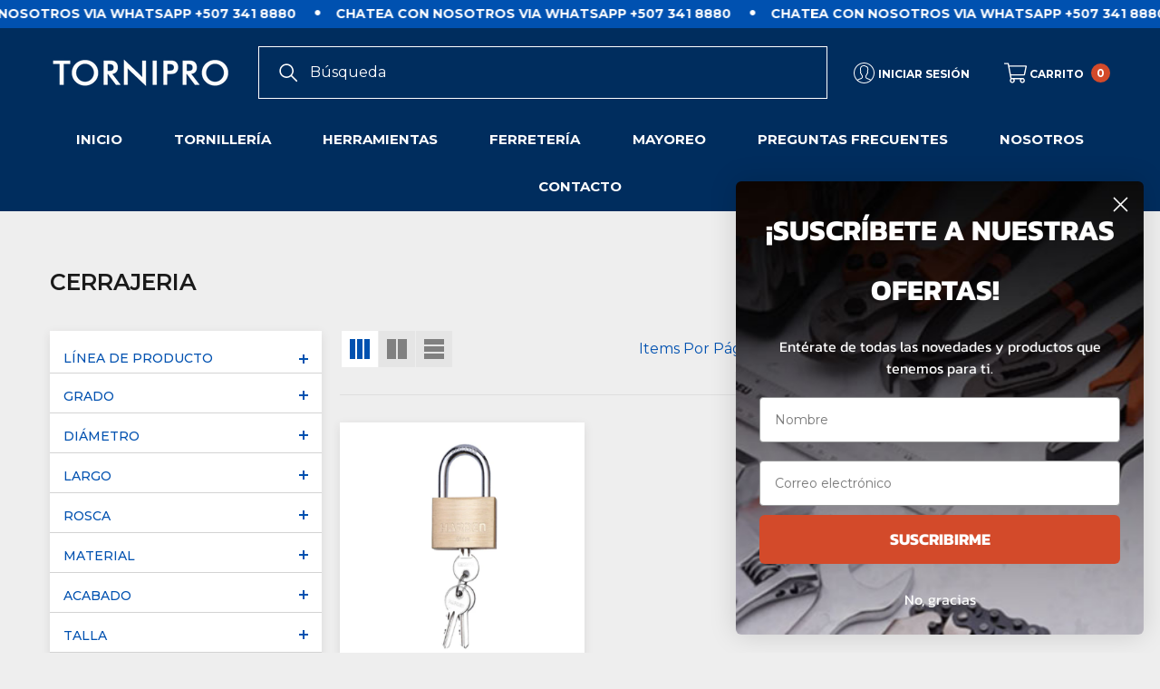

--- FILE ---
content_type: text/html; charset=utf-8
request_url: https://tornipro.com.pa/collections/cerrajeria
body_size: 32191
content:
<!doctype html>
<html class="no-js" lang="es">
    <head>
        <meta charset="utf-8">
        <meta http-equiv="X-UA-Compatible" content="IE=edge">
        <meta name="viewport" content="width=device-width,initial-scale=1">
        <meta name="theme-color" content="">
        <link rel="canonical" href="https://tornipro.com.pa/collections/cerrajeria">
        <link canonical-shop-url="https://tornipro.com.pa/"><link rel="icon" type="image/png" href="//tornipro.com.pa/cdn/shop/files/favicon-01_32x32.png?v=1665420790"><link rel="preconnect" href="https://cdn.shopify.com" crossorigin><title>CERRAJERIA
 &ndash; Tornipro</title>

        

        
<meta property="og:site_name" content="Tornipro">
<meta property="og:url" content="https://tornipro.com.pa/collections/cerrajeria">
<meta property="og:title" content="CERRAJERIA">
<meta property="og:type" content="product.group">
<meta property="og:description" content="El más grande surtido de tornillos y herramientas en Panamá"><meta property="og:image" content="http://tornipro.com.pa/cdn/shop/collections/COVERSCATE2_21-CERRAJERIA.jpg?v=1656616333">
    <meta property="og:image:secure_url" content="https://tornipro.com.pa/cdn/shop/collections/COVERSCATE2_21-CERRAJERIA.jpg?v=1656616333">
    <meta property="og:image:width" content="1200">
    <meta property="og:image:height" content="1200"><meta name="twitter:card" content="summary_large_image">
<meta name="twitter:title" content="CERRAJERIA">
<meta name="twitter:description" content="El más grande surtido de tornillos y herramientas en Panamá">

        <!-- starapps_scripts_start -->
<!-- This code is automatically managed by StarApps Studio -->
<!-- Please contact support@starapps.studio for any help --><!-- starapps_scripts_end -->
<script>window.performance && window.performance.mark && window.performance.mark('shopify.content_for_header.start');</script><meta id="shopify-digital-wallet" name="shopify-digital-wallet" content="/60822618278/digital_wallets/dialog">
<link rel="alternate" type="application/atom+xml" title="Feed" href="/collections/cerrajeria.atom" />
<link rel="alternate" type="application/json+oembed" href="https://tornipro.com.pa/collections/cerrajeria.oembed">
<script async="async" src="/checkouts/internal/preloads.js?locale=es-PA"></script>
<script id="shopify-features" type="application/json">{"accessToken":"670d98afca8c768448e8702765973c9d","betas":["rich-media-storefront-analytics"],"domain":"tornipro.com.pa","predictiveSearch":true,"shopId":60822618278,"locale":"es"}</script>
<script>var Shopify = Shopify || {};
Shopify.shop = "tornipro.myshopify.com";
Shopify.locale = "es";
Shopify.currency = {"active":"USD","rate":"1.0"};
Shopify.country = "PA";
Shopify.theme = {"name":"Pixel Nueva Version - v2","id":183914725688,"schema_name":"Halo","schema_version":"1.0.7","theme_store_id":null,"role":"main"};
Shopify.theme.handle = "null";
Shopify.theme.style = {"id":null,"handle":null};
Shopify.cdnHost = "tornipro.com.pa/cdn";
Shopify.routes = Shopify.routes || {};
Shopify.routes.root = "/";</script>
<script type="module">!function(o){(o.Shopify=o.Shopify||{}).modules=!0}(window);</script>
<script>!function(o){function n(){var o=[];function n(){o.push(Array.prototype.slice.apply(arguments))}return n.q=o,n}var t=o.Shopify=o.Shopify||{};t.loadFeatures=n(),t.autoloadFeatures=n()}(window);</script>
<script id="shop-js-analytics" type="application/json">{"pageType":"collection"}</script>
<script defer="defer" async type="module" src="//tornipro.com.pa/cdn/shopifycloud/shop-js/modules/v2/client.init-shop-cart-sync_CKHg5p7x.es.esm.js"></script>
<script defer="defer" async type="module" src="//tornipro.com.pa/cdn/shopifycloud/shop-js/modules/v2/chunk.common_DkoBXfB9.esm.js"></script>
<script type="module">
  await import("//tornipro.com.pa/cdn/shopifycloud/shop-js/modules/v2/client.init-shop-cart-sync_CKHg5p7x.es.esm.js");
await import("//tornipro.com.pa/cdn/shopifycloud/shop-js/modules/v2/chunk.common_DkoBXfB9.esm.js");

  window.Shopify.SignInWithShop?.initShopCartSync?.({"fedCMEnabled":true,"windoidEnabled":true});

</script>
<script>(function() {
  var isLoaded = false;
  function asyncLoad() {
    if (isLoaded) return;
    isLoaded = true;
    var urls = ["https:\/\/cdn.nfcube.com\/69bdcb2f41a1ac64d3b0f4a2caf01ac0.js?shop=tornipro.myshopify.com","https:\/\/cdn.shopify.com\/s\/files\/1\/0683\/1371\/0892\/files\/splmn-shopify-prod-August-31.min.js?v=1693985059\u0026shop=tornipro.myshopify.com","https:\/\/app.easyquote.pw\/easyquote.js?url=https:\/\/app.easyquote.pw\u0026shop=tornipro.myshopify.com"];
    for (var i = 0; i < urls.length; i++) {
      var s = document.createElement('script');
      s.type = 'text/javascript';
      s.async = true;
      s.src = urls[i];
      var x = document.getElementsByTagName('script')[0];
      x.parentNode.insertBefore(s, x);
    }
  };
  if(window.attachEvent) {
    window.attachEvent('onload', asyncLoad);
  } else {
    window.addEventListener('load', asyncLoad, false);
  }
})();</script>
<script id="__st">var __st={"a":60822618278,"offset":-18000,"reqid":"e9799730-eb3d-48cb-bd11-2d77064d6825-1767038379","pageurl":"tornipro.com.pa\/collections\/cerrajeria","u":"01e8451f3c2d","p":"collection","rtyp":"collection","rid":287596183718};</script>
<script>window.ShopifyPaypalV4VisibilityTracking = true;</script>
<script id="captcha-bootstrap">!function(){'use strict';const t='contact',e='account',n='new_comment',o=[[t,t],['blogs',n],['comments',n],[t,'customer']],c=[[e,'customer_login'],[e,'guest_login'],[e,'recover_customer_password'],[e,'create_customer']],r=t=>t.map((([t,e])=>`form[action*='/${t}']:not([data-nocaptcha='true']) input[name='form_type'][value='${e}']`)).join(','),a=t=>()=>t?[...document.querySelectorAll(t)].map((t=>t.form)):[];function s(){const t=[...o],e=r(t);return a(e)}const i='password',u='form_key',d=['recaptcha-v3-token','g-recaptcha-response','h-captcha-response',i],f=()=>{try{return window.sessionStorage}catch{return}},m='__shopify_v',_=t=>t.elements[u];function p(t,e,n=!1){try{const o=window.sessionStorage,c=JSON.parse(o.getItem(e)),{data:r}=function(t){const{data:e,action:n}=t;return t[m]||n?{data:e,action:n}:{data:t,action:n}}(c);for(const[e,n]of Object.entries(r))t.elements[e]&&(t.elements[e].value=n);n&&o.removeItem(e)}catch(o){console.error('form repopulation failed',{error:o})}}const l='form_type',E='cptcha';function T(t){t.dataset[E]=!0}const w=window,h=w.document,L='Shopify',v='ce_forms',y='captcha';let A=!1;((t,e)=>{const n=(g='f06e6c50-85a8-45c8-87d0-21a2b65856fe',I='https://cdn.shopify.com/shopifycloud/storefront-forms-hcaptcha/ce_storefront_forms_captcha_hcaptcha.v1.5.2.iife.js',D={infoText:'Protegido por hCaptcha',privacyText:'Privacidad',termsText:'Términos'},(t,e,n)=>{const o=w[L][v],c=o.bindForm;if(c)return c(t,g,e,D).then(n);var r;o.q.push([[t,g,e,D],n]),r=I,A||(h.body.append(Object.assign(h.createElement('script'),{id:'captcha-provider',async:!0,src:r})),A=!0)});var g,I,D;w[L]=w[L]||{},w[L][v]=w[L][v]||{},w[L][v].q=[],w[L][y]=w[L][y]||{},w[L][y].protect=function(t,e){n(t,void 0,e),T(t)},Object.freeze(w[L][y]),function(t,e,n,w,h,L){const[v,y,A,g]=function(t,e,n){const i=e?o:[],u=t?c:[],d=[...i,...u],f=r(d),m=r(i),_=r(d.filter((([t,e])=>n.includes(e))));return[a(f),a(m),a(_),s()]}(w,h,L),I=t=>{const e=t.target;return e instanceof HTMLFormElement?e:e&&e.form},D=t=>v().includes(t);t.addEventListener('submit',(t=>{const e=I(t);if(!e)return;const n=D(e)&&!e.dataset.hcaptchaBound&&!e.dataset.recaptchaBound,o=_(e),c=g().includes(e)&&(!o||!o.value);(n||c)&&t.preventDefault(),c&&!n&&(function(t){try{if(!f())return;!function(t){const e=f();if(!e)return;const n=_(t);if(!n)return;const o=n.value;o&&e.removeItem(o)}(t);const e=Array.from(Array(32),(()=>Math.random().toString(36)[2])).join('');!function(t,e){_(t)||t.append(Object.assign(document.createElement('input'),{type:'hidden',name:u})),t.elements[u].value=e}(t,e),function(t,e){const n=f();if(!n)return;const o=[...t.querySelectorAll(`input[type='${i}']`)].map((({name:t})=>t)),c=[...d,...o],r={};for(const[a,s]of new FormData(t).entries())c.includes(a)||(r[a]=s);n.setItem(e,JSON.stringify({[m]:1,action:t.action,data:r}))}(t,e)}catch(e){console.error('failed to persist form',e)}}(e),e.submit())}));const S=(t,e)=>{t&&!t.dataset[E]&&(n(t,e.some((e=>e===t))),T(t))};for(const o of['focusin','change'])t.addEventListener(o,(t=>{const e=I(t);D(e)&&S(e,y())}));const B=e.get('form_key'),M=e.get(l),P=B&&M;t.addEventListener('DOMContentLoaded',(()=>{const t=y();if(P)for(const e of t)e.elements[l].value===M&&p(e,B);[...new Set([...A(),...v().filter((t=>'true'===t.dataset.shopifyCaptcha))])].forEach((e=>S(e,t)))}))}(h,new URLSearchParams(w.location.search),n,t,e,['guest_login'])})(!0,!0)}();</script>
<script integrity="sha256-4kQ18oKyAcykRKYeNunJcIwy7WH5gtpwJnB7kiuLZ1E=" data-source-attribution="shopify.loadfeatures" defer="defer" src="//tornipro.com.pa/cdn/shopifycloud/storefront/assets/storefront/load_feature-a0a9edcb.js" crossorigin="anonymous"></script>
<script data-source-attribution="shopify.dynamic_checkout.dynamic.init">var Shopify=Shopify||{};Shopify.PaymentButton=Shopify.PaymentButton||{isStorefrontPortableWallets:!0,init:function(){window.Shopify.PaymentButton.init=function(){};var t=document.createElement("script");t.src="https://tornipro.com.pa/cdn/shopifycloud/portable-wallets/latest/portable-wallets.es.js",t.type="module",document.head.appendChild(t)}};
</script>
<script data-source-attribution="shopify.dynamic_checkout.buyer_consent">
  function portableWalletsHideBuyerConsent(e){var t=document.getElementById("shopify-buyer-consent"),n=document.getElementById("shopify-subscription-policy-button");t&&n&&(t.classList.add("hidden"),t.setAttribute("aria-hidden","true"),n.removeEventListener("click",e))}function portableWalletsShowBuyerConsent(e){var t=document.getElementById("shopify-buyer-consent"),n=document.getElementById("shopify-subscription-policy-button");t&&n&&(t.classList.remove("hidden"),t.removeAttribute("aria-hidden"),n.addEventListener("click",e))}window.Shopify?.PaymentButton&&(window.Shopify.PaymentButton.hideBuyerConsent=portableWalletsHideBuyerConsent,window.Shopify.PaymentButton.showBuyerConsent=portableWalletsShowBuyerConsent);
</script>
<script data-source-attribution="shopify.dynamic_checkout.cart.bootstrap">document.addEventListener("DOMContentLoaded",(function(){function t(){return document.querySelector("shopify-accelerated-checkout-cart, shopify-accelerated-checkout")}if(t())Shopify.PaymentButton.init();else{new MutationObserver((function(e,n){t()&&(Shopify.PaymentButton.init(),n.disconnect())})).observe(document.body,{childList:!0,subtree:!0})}}));
</script>
<script id="sections-script" data-sections="header-4-mega" defer="defer" src="//tornipro.com.pa/cdn/shop/t/11/compiled_assets/scripts.js?5564"></script>
<script>window.performance && window.performance.mark && window.performance.mark('shopify.content_for_header.end');</script>

        <style type="text/css" media="screen">
            @import url('https://fonts.googleapis.com/css?family=Montserrat:300,300i,400,400i,500,500i,600,600i,700,700i,800,800i,900,900i&display=swap');

    








:root {
    
        --font-1-family: Montserrat, -apple-system, 'Segoe UI', Roboto, 'Helvetica Neue', 'Noto Sans', 'Liberation Sans', Arial, sans-serif, 'Apple Color Emoji', 'Segoe UI Emoji', 'Segoe UI Symbol', 'Noto Color Emoji';
        --font-1-style: normal;
        --font-1-weight: normal;
    
    
        --font-2-family: Montserrat, -apple-system, 'Segoe UI', Roboto, 'Helvetica Neue', 'Noto Sans', 'Liberation Sans', Arial, sans-serif, 'Apple Color Emoji', 'Segoe UI Emoji', 'Segoe UI Symbol', 'Noto Color Emoji';
        --font-2-style: normal;
        --font-2-weight: normal;
    
    
        --font-3-family: Montserrat, -apple-system, 'Segoe UI', Roboto, 'Helvetica Neue', 'Noto Sans', 'Liberation Sans', Arial, sans-serif, 'Apple Color Emoji', 'Segoe UI Emoji', 'Segoe UI Symbol', 'Noto Color Emoji';
        --font-3-style: normal;
        --font-3-weight: normal;
    

    
        --font-body-family: var(--font-1-family);
        --font-body-style: var(--font-1-style);
        --font-body-weight: var(--font-1-weight);
    

    
        --font-heading-family: var(--font-1-family);
        --font-heading-style: var(--font-1-style);
        --font-heading-weight: var(--font-1-weight);
    

    
        --font-page-title-family: var(--font-1-family);
        --font-page-title-style: var(--font-1-style);
        --font-page-title-weight: var(--font-1-weight);
    --color-text: #0051b0;
    --color-text2: #1a1a1a;
    --color-global: #0051b0;
    --color-global-bg: #FFFFFF;
    --color-global-darken: #e6e6e6;
    --color-white: #FFFFFF;
    --color-grey: #1a1a1a;
    --color-black: #1a1a1a;
    --color-base-text-rgb: 0, 81, 176;
    --color-base-text2-rgb: 26, 26, 26;
    --color-background: #FFFFFF;
    --color-background-rgb: 255, 255, 255;
    --color-background-hsl: 0, 0%, 100%;
    --color-background-overylay: rgba(255, 255, 255, 0.9);
    --color-link: #0051b0;
    --color-link-hover: #bababa;
    --color-error: #0051b0;
    --color-error-bg: #f8f8f8;
    --color-success: #0051b0;
    --color-success-bg: #f8f8f8;
    --color-info: #bababa;
    --color-info-bg: #f8f8f8;
    --color-background-10 : #e6eef7;
    --color-background-20 : #ccdcef;
    --color-background-30 : #b3cbe7;
    --color-background-50 : #80a8d8;
    --color-background-global : #80a8d8;

    --font-size: 16px;
    --font-weight: 400;
    --font-weight-light: 300;
    --font-weight-normal: 400;
    --font-weight-medium: 500;
    --font-weight-semibold: 600;
    --font-weight-bold: 700;
    --font-weight-bolder: 800;
    --font-weight-black: 900;
    --line-height: 1.5;
    --letter-spacing: 0.0em;

    --header-font-size: 25px;
    --header-mobile-font-size: 25px;
    --header-font-weight: 600;
    --header-text-transform: uppercase;
    --header-color: #1a1a1a;

    --page-title-font-size: 25px;
    --page-title-mobile-font-size: 16px;
    --page-title-font-weight: 600;
    --page-title-text-transform: uppercase;
    --page-title-color: #1a1a1a;

    
        --btn-font-name: var(--font-1-family);
    
    --btn-font-size: 16px;
    --btn-font-weight: 500;
    --btn-text-transform: none;
    --btn-border-width: 0px;
    --btn-border-style: none;
    --btn-border-radius: 0px;
    --btn-padding-top: 15px;
    --btn-padding-bottom: 15px;
    --btn-box-shadow: none;
    --btn-min-height: 60px;
    --btn-1-color: #FFFFFF;
    --btn-1-bg: #0051b0;
    --btn-1-border: rgba(0,0,0,0);
    --btn-1-color-hover: #0051b0;
    --btn-1-bg-hover: #f2f2f2;
    --btn-1-border-hover: #f2f2f2;
    --btn-2-color: #FFFFFF;
    --btn-2-bg: #d34a2a;
    --btn-2-border: rgba(0,0,0,0);
    --btn-2-color-hover: #d34a2a;
    --btn-2-bg-hover: #f2f2f2;
    --btn-2-border-hover: #f2f2f2;
    --btn-3-color: #ffffff;
    --btn-3-bg: transparent;
    --btn-3-border: #ffffff;
    --btn-3-color-hover: #0051b0;
    --btn-3-bg-hover: #ffffff;
    --btn-3-border-hover: #ffffff;
    --btn-4-color: #007ac9;
    --btn-4-bg: #fff;
    --btn-4-border: #007ac9;
    --btn-4-color-hover: #FFFFFF;
    --btn-4-bg-hover: #007AC9;
    --btn-4-border-hover: #007ac9;
    --btn-5-color: #006dc6;
    --btn-5-bg: #ede5a0;
    --btn-5-border: #ede5a0;
    --btn-5-color-hover: #ede5a0;
    --btn-5-bg-hover: #006DC6;
    --btn-5-border-hover: #006dc6;

    --anchor-transition: all ease .3s;
    --bg-white: #ffffff;
    --bg-black: #000000;
    --bg-grey: #808080;
    --icon: var(--color-text);
    --duration-short: 100ms;
    --duration-default: 250ms;
    --duration-long: 500ms;
    --duration-longer: 600ms;

    --form-input-bg: #ffffff;
    --form-input-border: #c7c7c7;
    --form-input-color: #0051b0;;
    --form-input-placeholder: #1a1a1a;
    --form-label: #0051b0;
    --form-label-checkbox-before-border: #1a1a1a;
    --form-label-checkbox-before-bg: transparent;
    --form-label-checkbox-before-border-checked: #1a1a1a;
    --form-label-checkbox-before-bg-checked: #1a1a1a;

    --new-badge-color: #FFFFFF;
    --new-badge-bg: #0051b0;
    --sale-badge-color: #FFFFFF;
    --sale-badge-bg: #d34a2a;
    --sold-out-badge-color: #ffffff;
    --sold-out-badge-bg: #0051b0;
    --custom-badge-color: #353535;
    --custom-badge-bg: #FFFFFF;
    --bundle-badge-color: #353535;
    --bundle-badge-bg: #FFFFFF;
    --badge-text-transform : capitalize;
    --product-card-bg : #ffffff;--product-title-font: var(--font-1-family);--product-title-font-size : 16px;
    --product-title-font-weight : 500;
    --product-title-line-text : 2;
    --product-title-text-transform : capitalize;
    --product-title-color : #1a1a1a;
    --product-title-color-hover : #1a1a1a;
    --product-vendor-font-size : 16px;
    --product-vendor-font-weight : 500;
    --product-vendor-text-transform : uppercase;
    --product-vendor-color : #1a1a1a;
    --prodict-price-font-size : 20px;
    --prodict-price-font-weight : 700;
    --prodict-price-compare-font-size : 14px;
    --prodict-price-compare-font-weight : 400;
    --product-price-color : #0051b0;
    --product-sale-price-color : #d34a2a;
    --product-compare-price-color : #808080;
    --product-review-full-color : #f6d44d;
    --product-review-empty-color : #e2e2e2;
    --product-swatch-border : transparent;
    --product-swatch-border-active : #808080;
    --product-wishlist-color : #0051b0;
    --product-wishlist-bg : #FFFFFF;
    --product-wishlist-color-added : #FFFFFF;
    --product-wishlist-bg-added : #0051b0;
    --product-compare-color : #353535;
    --product-compare-bg : #FFFFFF;
    --product-compare-color-added : #D12442;
    --product-compare-bg-added : #FFFFFF;
    --product-quick-view-color : #353535;
    --product-quick-view-bg : #FFFFFF;
    --product-quick-view-color-hover : #FFFFFF;
    --product-quick-view-bg-hover : #353535;--product-action-font: var(--font-1-family);--product-action-font-size : 14px;
    --product-action-font-weight : 700;
    --product-action-color : #FFFFFF;
    --product-action-text-transform : none;
    --product-action-bg : #0051b0;
    --product-action-border : rgba(0,0,0,0);
    --product-action-color-hover : #ffffff;
    --product-action-bg-hover : #002D5E;
    --product-action-border-hover : rgba(0,0,0,0);
    --product-action-min-height: 53.0px;
    --product-attr-font-size: 13px;
    --product-attr-font-weight: 400;
    --product-attr-color: #787878;
    --product-attr-text-transform: uppercase;--cart-item-bg : #FFFFFF;
        --cart-item-border : #E6E6E6;
        --cart-item-border-width : 1px;
        --cart-item-border-style : solid;
        --cart-item-object-fit : cover;

    --swatch-border : transparent;
    --swatch-border-active : #bababa;
    --variant-bg : #FFFFFF;
    --variant-color : #1a1a1a;
    --variant-border : #d3d3d3;
    --variant-bg-active : #1a1a1a;
    --variant-color-active : #FFFFFF;
    --variant-border-active : #1a1a1a;

    --lookbook-point-bg: #f8f8f8;
    --lookbook-point-bg-2: rgba(248, 248, 248, 0.5);
    --lookbook-point-border: #eeeeee;
    --lookbook-point-border-2: rgba(238, 238, 238, 0.5);
    --lookbook-point-color: #0051b0;
    --blockquote-bg: #FFFFFF;
    --blockquote-color: #0051b0;

    --image-border: 0px;
}
            *,
*::before,
*::after {
    box-sizing: inherit;
}

html {
    box-sizing: border-box;
    font-size: 62.5%;
    height: 100%;
}

body {
    display: grid;
    grid-template-rows: auto auto 1fr auto;
    grid-template-columns: 100%;
    min-height: 100%;
    font-family: var(--font-body-family);
    font-style: var(--font-body-style);
    font-weight: var(--font-body-weight);
    line-height: var(--line-height);
    letter-spacing: var(--letter-spacing);
}

img{
    height: auto;
}


        </style>

        <link href="//tornipro.com.pa/cdn/shop/t/11/assets/base.css?v=49492139651068392101765836853" rel="stylesheet" type="text/css" media="all" />
<script>
            document.documentElement.className = document.documentElement.className.replace('no-js', 'js');
            if (Shopify.designMode) {
                document.documentElement.classList.add('shopify-design-mode');
            }
        </script>
      
      <!-- Font awesome icons -->
<link rel="stylesheet" href="https://maxcdn.bootstrapcdn.com/font-awesome/4.6.3/css/font-awesome.min.css" type="text/css">
      <!-- Font awesome icons -->
      
      
<!-- Global site tag (gtag.js) - Google Ads: 10870677961 -->
<script async src="https://www.googletagmanager.com/gtag/js?id=AW-10870677961"></script>
<script>
  window.dataLayer = window.dataLayer || [];
  function gtag(){dataLayer.push(arguments);}
  gtag('js', new Date());

  gtag('config', 'AW-10870677961');
</script>

<!-- Google tag (gtag.js) -->
<script async src="https://www.googletagmanager.com/gtag/js?id=G-C16DMCRY6P"></script>
<script>
  window.dataLayer = window.dataLayer || [];
  function gtag(){dataLayer.push(arguments);}
  gtag('js', new Date());

  gtag('config', 'G-C16DMCRY6P');
</script>

      
  <!-- Event snippet for Website traffic conversion page -->
<script>
  gtag('event', 'conversion', {'send_to': 'AW-10870677961/2x4YCLqm7ckDEMnDxb8o'});
</script>

  
<!-- verificacion dominio facebook -->
<meta name="facebook-domain-verification" content="jlht8czajqvsodjryglreymvlsaqg3" />


  
   
<!-- Meta Pixel Code
<script>
!function(f,b,e,v,n,t,s)
{if(f.fbq)return;n=f.fbq=function(){n.callMethod?
n.callMethod.apply(n,arguments):n.queue.push(arguments)};
if(!f._fbq)f._fbq=n;n.push=n;n.loaded=!0;n.version='2.0';
n.queue=[];t=b.createElement(e);t.async=!0;
t.src=v;s=b.getElementsByTagName(e)[0];
s.parentNode.insertBefore(t,s)}(window, document,'script',
'https://connect.facebook.net/en_US/fbevents.js');
fbq('init', '788768752104413');
fbq('track', 'PageView');
</script>
<noscript><img height="1" width="1" style="display:none"
src="https://www.facebook.com/tr?id=788768752104413&ev=PageView&noscript=1"
/></noscript>
End Meta Pixel Code -->      

<script>(function(w,d,t,r,u){var f,n,i;w[u]=w[u]||[],f=function(){var o={ti:"97034116", enableAutoSpaTracking: true};o.q=w[u],w[u]=new UET(o),w[u].push("pageLoad")},n=d.createElement(t),n.src=r,n.async=1,n.onload=n.onreadystatechange=function(){var s=this.readyState;s&&s!=="loaded"&&s!=="complete"||(f(),n.onload=n.onreadystatechange=null)},i=d.getElementsByTagName(t)[0],i.parentNode.insertBefore(n,i)})(window,document,"script","//bat.bing.com/bat.js","uetq");</script>
      
      
      <!-- Hotjar Tracking Code for https://tornipro.com.pa/ -->
<script>
    (function(h,o,t,j,a,r){
        h.hj=h.hj||function(){(h.hj.q=h.hj.q||[]).push(arguments)};
        h._hjSettings={hjid:3077150,hjsv:6};
        a=o.getElementsByTagName('head')[0];
        r=o.createElement('script');r.async=1;
        r.src=t+h._hjSettings.hjid+j+h._hjSettings.hjsv;
        a.appendChild(r);
    })(window,document,'https://static.hotjar.com/c/hotjar-','.js?sv=');
</script>
    <link href="//tornipro.com.pa/cdn/shop/t/11/assets/storeifyapps-formbuilder-styles.css?v=152793041783719793381765836853" rel="stylesheet" type="text/css" media="all" />
<!-- BEGIN app block: shopify://apps/optimonk-popup-cro-a-b-test/blocks/app-embed/0b488be1-fc0a-4fe6-8793-f2bef383dba8 -->
<script async src="https://onsite.optimonk.com/script.js?account=200874&origin=shopify-app-embed-block"></script>




<!-- END app block --><!-- BEGIN app block: shopify://apps/hulk-discounts/blocks/app-embed/25745434-52e7-4378-88f1-890df18a0110 --><!-- BEGIN app snippet: hulkapps_volume_discount -->
    <script>
      var is_po = false
      if(window.hulkapps != undefined && window.hulkapps != '' ){
        var is_po = window.hulkapps.is_product_option
      }
      
        window.hulkapps = {
          shop_slug: "tornipro",
          store_id: "tornipro.myshopify.com",
          money_format: "${{amount}}",
          cart: null,
          product: null,
          product_collections: null,
          product_variants: null,
          is_volume_discount: true,
          is_product_option: is_po,
          product_id: null,
          page_type: null,
          po_url: "https://productoption.hulkapps.com",
          vd_url: "https://volumediscount.hulkapps.com",
          vd_proxy_url: "https://tornipro.com.pa",
          customer: null
        }
        

        window.hulkapps.page_type = "cart";
        window.hulkapps.cart = {"note":null,"attributes":{},"original_total_price":0,"total_price":0,"total_discount":0,"total_weight":0.0,"item_count":0,"items":[],"requires_shipping":false,"currency":"USD","items_subtotal_price":0,"cart_level_discount_applications":[],"checkout_charge_amount":0}
        if (typeof window.hulkapps.cart.items == "object") {
          for (var i=0; i<window.hulkapps.cart.items.length; i++) {
            ["sku", "grams", "vendor", "url", "image", "handle", "requires_shipping", "product_type", "product_description"].map(function(a) {
              delete window.hulkapps.cart.items[i][a]
            })
          }
        }
        window.hulkapps.cart_collections = {}
        window.hulkapps.product_tags = {}
        

      

    </script><!-- END app snippet --><!-- END app block --><!-- BEGIN app block: shopify://apps/klaviyo-email-marketing-sms/blocks/klaviyo-onsite-embed/2632fe16-c075-4321-a88b-50b567f42507 -->












  <script async src="https://static.klaviyo.com/onsite/js/YhdfvY/klaviyo.js?company_id=YhdfvY"></script>
  <script>!function(){if(!window.klaviyo){window._klOnsite=window._klOnsite||[];try{window.klaviyo=new Proxy({},{get:function(n,i){return"push"===i?function(){var n;(n=window._klOnsite).push.apply(n,arguments)}:function(){for(var n=arguments.length,o=new Array(n),w=0;w<n;w++)o[w]=arguments[w];var t="function"==typeof o[o.length-1]?o.pop():void 0,e=new Promise((function(n){window._klOnsite.push([i].concat(o,[function(i){t&&t(i),n(i)}]))}));return e}}})}catch(n){window.klaviyo=window.klaviyo||[],window.klaviyo.push=function(){var n;(n=window._klOnsite).push.apply(n,arguments)}}}}();</script>

  




  <script>
    window.klaviyoReviewsProductDesignMode = false
  </script>







<!-- END app block --><script src="https://cdn.shopify.com/extensions/019a2e85-f050-7aa8-b3bb-6707ce89d849/volumediscount-73/assets/hulkcode.js" type="text/javascript" defer="defer"></script>
<link href="https://cdn.shopify.com/extensions/019a2e85-f050-7aa8-b3bb-6707ce89d849/volumediscount-73/assets/hulkcode.css" rel="stylesheet" type="text/css" media="all">
<link href="https://monorail-edge.shopifysvc.com" rel="dns-prefetch">
<script>(function(){if ("sendBeacon" in navigator && "performance" in window) {try {var session_token_from_headers = performance.getEntriesByType('navigation')[0].serverTiming.find(x => x.name == '_s').description;} catch {var session_token_from_headers = undefined;}var session_cookie_matches = document.cookie.match(/_shopify_s=([^;]*)/);var session_token_from_cookie = session_cookie_matches && session_cookie_matches.length === 2 ? session_cookie_matches[1] : "";var session_token = session_token_from_headers || session_token_from_cookie || "";function handle_abandonment_event(e) {var entries = performance.getEntries().filter(function(entry) {return /monorail-edge.shopifysvc.com/.test(entry.name);});if (!window.abandonment_tracked && entries.length === 0) {window.abandonment_tracked = true;var currentMs = Date.now();var navigation_start = performance.timing.navigationStart;var payload = {shop_id: 60822618278,url: window.location.href,navigation_start,duration: currentMs - navigation_start,session_token,page_type: "collection"};window.navigator.sendBeacon("https://monorail-edge.shopifysvc.com/v1/produce", JSON.stringify({schema_id: "online_store_buyer_site_abandonment/1.1",payload: payload,metadata: {event_created_at_ms: currentMs,event_sent_at_ms: currentMs}}));}}window.addEventListener('pagehide', handle_abandonment_event);}}());</script>
<script id="web-pixels-manager-setup">(function e(e,d,r,n,o){if(void 0===o&&(o={}),!Boolean(null===(a=null===(i=window.Shopify)||void 0===i?void 0:i.analytics)||void 0===a?void 0:a.replayQueue)){var i,a;window.Shopify=window.Shopify||{};var t=window.Shopify;t.analytics=t.analytics||{};var s=t.analytics;s.replayQueue=[],s.publish=function(e,d,r){return s.replayQueue.push([e,d,r]),!0};try{self.performance.mark("wpm:start")}catch(e){}var l=function(){var e={modern:/Edge?\/(1{2}[4-9]|1[2-9]\d|[2-9]\d{2}|\d{4,})\.\d+(\.\d+|)|Firefox\/(1{2}[4-9]|1[2-9]\d|[2-9]\d{2}|\d{4,})\.\d+(\.\d+|)|Chrom(ium|e)\/(9{2}|\d{3,})\.\d+(\.\d+|)|(Maci|X1{2}).+ Version\/(15\.\d+|(1[6-9]|[2-9]\d|\d{3,})\.\d+)([,.]\d+|)( \(\w+\)|)( Mobile\/\w+|) Safari\/|Chrome.+OPR\/(9{2}|\d{3,})\.\d+\.\d+|(CPU[ +]OS|iPhone[ +]OS|CPU[ +]iPhone|CPU IPhone OS|CPU iPad OS)[ +]+(15[._]\d+|(1[6-9]|[2-9]\d|\d{3,})[._]\d+)([._]\d+|)|Android:?[ /-](13[3-9]|1[4-9]\d|[2-9]\d{2}|\d{4,})(\.\d+|)(\.\d+|)|Android.+Firefox\/(13[5-9]|1[4-9]\d|[2-9]\d{2}|\d{4,})\.\d+(\.\d+|)|Android.+Chrom(ium|e)\/(13[3-9]|1[4-9]\d|[2-9]\d{2}|\d{4,})\.\d+(\.\d+|)|SamsungBrowser\/([2-9]\d|\d{3,})\.\d+/,legacy:/Edge?\/(1[6-9]|[2-9]\d|\d{3,})\.\d+(\.\d+|)|Firefox\/(5[4-9]|[6-9]\d|\d{3,})\.\d+(\.\d+|)|Chrom(ium|e)\/(5[1-9]|[6-9]\d|\d{3,})\.\d+(\.\d+|)([\d.]+$|.*Safari\/(?![\d.]+ Edge\/[\d.]+$))|(Maci|X1{2}).+ Version\/(10\.\d+|(1[1-9]|[2-9]\d|\d{3,})\.\d+)([,.]\d+|)( \(\w+\)|)( Mobile\/\w+|) Safari\/|Chrome.+OPR\/(3[89]|[4-9]\d|\d{3,})\.\d+\.\d+|(CPU[ +]OS|iPhone[ +]OS|CPU[ +]iPhone|CPU IPhone OS|CPU iPad OS)[ +]+(10[._]\d+|(1[1-9]|[2-9]\d|\d{3,})[._]\d+)([._]\d+|)|Android:?[ /-](13[3-9]|1[4-9]\d|[2-9]\d{2}|\d{4,})(\.\d+|)(\.\d+|)|Mobile Safari.+OPR\/([89]\d|\d{3,})\.\d+\.\d+|Android.+Firefox\/(13[5-9]|1[4-9]\d|[2-9]\d{2}|\d{4,})\.\d+(\.\d+|)|Android.+Chrom(ium|e)\/(13[3-9]|1[4-9]\d|[2-9]\d{2}|\d{4,})\.\d+(\.\d+|)|Android.+(UC? ?Browser|UCWEB|U3)[ /]?(15\.([5-9]|\d{2,})|(1[6-9]|[2-9]\d|\d{3,})\.\d+)\.\d+|SamsungBrowser\/(5\.\d+|([6-9]|\d{2,})\.\d+)|Android.+MQ{2}Browser\/(14(\.(9|\d{2,})|)|(1[5-9]|[2-9]\d|\d{3,})(\.\d+|))(\.\d+|)|K[Aa][Ii]OS\/(3\.\d+|([4-9]|\d{2,})\.\d+)(\.\d+|)/},d=e.modern,r=e.legacy,n=navigator.userAgent;return n.match(d)?"modern":n.match(r)?"legacy":"unknown"}(),u="modern"===l?"modern":"legacy",c=(null!=n?n:{modern:"",legacy:""})[u],f=function(e){return[e.baseUrl,"/wpm","/b",e.hashVersion,"modern"===e.buildTarget?"m":"l",".js"].join("")}({baseUrl:d,hashVersion:r,buildTarget:u}),m=function(e){var d=e.version,r=e.bundleTarget,n=e.surface,o=e.pageUrl,i=e.monorailEndpoint;return{emit:function(e){var a=e.status,t=e.errorMsg,s=(new Date).getTime(),l=JSON.stringify({metadata:{event_sent_at_ms:s},events:[{schema_id:"web_pixels_manager_load/3.1",payload:{version:d,bundle_target:r,page_url:o,status:a,surface:n,error_msg:t},metadata:{event_created_at_ms:s}}]});if(!i)return console&&console.warn&&console.warn("[Web Pixels Manager] No Monorail endpoint provided, skipping logging."),!1;try{return self.navigator.sendBeacon.bind(self.navigator)(i,l)}catch(e){}var u=new XMLHttpRequest;try{return u.open("POST",i,!0),u.setRequestHeader("Content-Type","text/plain"),u.send(l),!0}catch(e){return console&&console.warn&&console.warn("[Web Pixels Manager] Got an unhandled error while logging to Monorail."),!1}}}}({version:r,bundleTarget:l,surface:e.surface,pageUrl:self.location.href,monorailEndpoint:e.monorailEndpoint});try{o.browserTarget=l,function(e){var d=e.src,r=e.async,n=void 0===r||r,o=e.onload,i=e.onerror,a=e.sri,t=e.scriptDataAttributes,s=void 0===t?{}:t,l=document.createElement("script"),u=document.querySelector("head"),c=document.querySelector("body");if(l.async=n,l.src=d,a&&(l.integrity=a,l.crossOrigin="anonymous"),s)for(var f in s)if(Object.prototype.hasOwnProperty.call(s,f))try{l.dataset[f]=s[f]}catch(e){}if(o&&l.addEventListener("load",o),i&&l.addEventListener("error",i),u)u.appendChild(l);else{if(!c)throw new Error("Did not find a head or body element to append the script");c.appendChild(l)}}({src:f,async:!0,onload:function(){if(!function(){var e,d;return Boolean(null===(d=null===(e=window.Shopify)||void 0===e?void 0:e.analytics)||void 0===d?void 0:d.initialized)}()){var d=window.webPixelsManager.init(e)||void 0;if(d){var r=window.Shopify.analytics;r.replayQueue.forEach((function(e){var r=e[0],n=e[1],o=e[2];d.publishCustomEvent(r,n,o)})),r.replayQueue=[],r.publish=d.publishCustomEvent,r.visitor=d.visitor,r.initialized=!0}}},onerror:function(){return m.emit({status:"failed",errorMsg:"".concat(f," has failed to load")})},sri:function(e){var d=/^sha384-[A-Za-z0-9+/=]+$/;return"string"==typeof e&&d.test(e)}(c)?c:"",scriptDataAttributes:o}),m.emit({status:"loading"})}catch(e){m.emit({status:"failed",errorMsg:(null==e?void 0:e.message)||"Unknown error"})}}})({shopId: 60822618278,storefrontBaseUrl: "https://tornipro.com.pa",extensionsBaseUrl: "https://extensions.shopifycdn.com/cdn/shopifycloud/web-pixels-manager",monorailEndpoint: "https://monorail-edge.shopifysvc.com/unstable/produce_batch",surface: "storefront-renderer",enabledBetaFlags: ["2dca8a86","a0d5f9d2"],webPixelsConfigList: [{"id":"844661048","configuration":"{\"config\":\"{\\\"pixel_id\\\":\\\"G-C16DMCRY6P\\\",\\\"google_tag_ids\\\":[\\\"G-C16DMCRY6P\\\"],\\\"gtag_events\\\":[{\\\"type\\\":\\\"begin_checkout\\\",\\\"action_label\\\":\\\"G-C16DMCRY6P\\\"},{\\\"type\\\":\\\"search\\\",\\\"action_label\\\":\\\"G-C16DMCRY6P\\\"},{\\\"type\\\":\\\"view_item\\\",\\\"action_label\\\":\\\"G-C16DMCRY6P\\\"},{\\\"type\\\":\\\"purchase\\\",\\\"action_label\\\":\\\"G-C16DMCRY6P\\\"},{\\\"type\\\":\\\"page_view\\\",\\\"action_label\\\":\\\"G-C16DMCRY6P\\\"},{\\\"type\\\":\\\"add_payment_info\\\",\\\"action_label\\\":\\\"G-C16DMCRY6P\\\"},{\\\"type\\\":\\\"add_to_cart\\\",\\\"action_label\\\":\\\"G-C16DMCRY6P\\\"}],\\\"enable_monitoring_mode\\\":false}\"}","eventPayloadVersion":"v1","runtimeContext":"OPEN","scriptVersion":"b2a88bafab3e21179ed38636efcd8a93","type":"APP","apiClientId":1780363,"privacyPurposes":[],"dataSharingAdjustments":{"protectedCustomerApprovalScopes":["read_customer_address","read_customer_email","read_customer_name","read_customer_personal_data","read_customer_phone"]}},{"id":"354615608","configuration":"{\"pixel_id\":\"1222842595145984\",\"pixel_type\":\"facebook_pixel\",\"metaapp_system_user_token\":\"-\"}","eventPayloadVersion":"v1","runtimeContext":"OPEN","scriptVersion":"ca16bc87fe92b6042fbaa3acc2fbdaa6","type":"APP","apiClientId":2329312,"privacyPurposes":["ANALYTICS","MARKETING","SALE_OF_DATA"],"dataSharingAdjustments":{"protectedCustomerApprovalScopes":["read_customer_address","read_customer_email","read_customer_name","read_customer_personal_data","read_customer_phone"]}},{"id":"shopify-app-pixel","configuration":"{}","eventPayloadVersion":"v1","runtimeContext":"STRICT","scriptVersion":"0450","apiClientId":"shopify-pixel","type":"APP","privacyPurposes":["ANALYTICS","MARKETING"]},{"id":"shopify-custom-pixel","eventPayloadVersion":"v1","runtimeContext":"LAX","scriptVersion":"0450","apiClientId":"shopify-pixel","type":"CUSTOM","privacyPurposes":["ANALYTICS","MARKETING"]}],isMerchantRequest: false,initData: {"shop":{"name":"Tornipro","paymentSettings":{"currencyCode":"USD"},"myshopifyDomain":"tornipro.myshopify.com","countryCode":"PA","storefrontUrl":"https:\/\/tornipro.com.pa"},"customer":null,"cart":null,"checkout":null,"productVariants":[],"purchasingCompany":null},},"https://tornipro.com.pa/cdn","da62cc92w68dfea28pcf9825a4m392e00d0",{"modern":"","legacy":""},{"shopId":"60822618278","storefrontBaseUrl":"https:\/\/tornipro.com.pa","extensionBaseUrl":"https:\/\/extensions.shopifycdn.com\/cdn\/shopifycloud\/web-pixels-manager","surface":"storefront-renderer","enabledBetaFlags":"[\"2dca8a86\", \"a0d5f9d2\"]","isMerchantRequest":"false","hashVersion":"da62cc92w68dfea28pcf9825a4m392e00d0","publish":"custom","events":"[[\"page_viewed\",{}],[\"collection_viewed\",{\"collection\":{\"id\":\"287596183718\",\"title\":\"CERRAJERIA\",\"productVariants\":[{\"price\":{\"amount\":10.29,\"currencyCode\":\"USD\"},\"product\":{\"title\":\"CANDADO DE BRONCE   -  HARDEN\",\"vendor\":\"CERRAJERIA\",\"id\":\"7601437802662\",\"untranslatedTitle\":\"CANDADO DE BRONCE   -  HARDEN\",\"url\":\"\/products\/candado-de-bronce-harden\",\"type\":\"CANDADO DE BRONCE\"},\"id\":\"43701689221286\",\"image\":{\"src\":\"\/\/tornipro.com.pa\/cdn\/shop\/products\/Nuevoproyecto_1_c5a84773-48c6-49e9-a65d-90dd02eb6561.jpg?v=1667926469\"},\"sku\":\"09-0101-622560-00\",\"title\":\"60mm\",\"untranslatedTitle\":\"60mm\"}]}}]]"});</script><script>
  window.ShopifyAnalytics = window.ShopifyAnalytics || {};
  window.ShopifyAnalytics.meta = window.ShopifyAnalytics.meta || {};
  window.ShopifyAnalytics.meta.currency = 'USD';
  var meta = {"products":[{"id":7601437802662,"gid":"gid:\/\/shopify\/Product\/7601437802662","vendor":"CERRAJERIA","type":"CANDADO DE BRONCE","handle":"candado-de-bronce-harden","variants":[{"id":43701689221286,"price":1029,"name":"CANDADO DE BRONCE   -  HARDEN - 60mm","public_title":"60mm","sku":"09-0101-622560-00"},{"id":43701689254054,"price":769,"name":"CANDADO DE BRONCE   -  HARDEN - 50mm","public_title":"50mm","sku":"09-0101-622550-00"},{"id":43701689286822,"price":479,"name":"CANDADO DE BRONCE   -  HARDEN - 40mm","public_title":"40mm","sku":"09-0101-622540-00"},{"id":43701689319590,"price":359,"name":"CANDADO DE BRONCE   -  HARDEN - 30mm","public_title":"30mm","sku":"09-0101-622530-00"},{"id":43701689352358,"price":185,"name":"CANDADO DE BRONCE   -  HARDEN - 20mm","public_title":"20mm","sku":"09-0101-622520-00"}],"remote":false}],"page":{"pageType":"collection","resourceType":"collection","resourceId":287596183718,"requestId":"e9799730-eb3d-48cb-bd11-2d77064d6825-1767038379"}};
  for (var attr in meta) {
    window.ShopifyAnalytics.meta[attr] = meta[attr];
  }
</script>
<script class="analytics">
  (function () {
    var customDocumentWrite = function(content) {
      var jquery = null;

      if (window.jQuery) {
        jquery = window.jQuery;
      } else if (window.Checkout && window.Checkout.$) {
        jquery = window.Checkout.$;
      }

      if (jquery) {
        jquery('body').append(content);
      }
    };

    var hasLoggedConversion = function(token) {
      if (token) {
        return document.cookie.indexOf('loggedConversion=' + token) !== -1;
      }
      return false;
    }

    var setCookieIfConversion = function(token) {
      if (token) {
        var twoMonthsFromNow = new Date(Date.now());
        twoMonthsFromNow.setMonth(twoMonthsFromNow.getMonth() + 2);

        document.cookie = 'loggedConversion=' + token + '; expires=' + twoMonthsFromNow;
      }
    }

    var trekkie = window.ShopifyAnalytics.lib = window.trekkie = window.trekkie || [];
    if (trekkie.integrations) {
      return;
    }
    trekkie.methods = [
      'identify',
      'page',
      'ready',
      'track',
      'trackForm',
      'trackLink'
    ];
    trekkie.factory = function(method) {
      return function() {
        var args = Array.prototype.slice.call(arguments);
        args.unshift(method);
        trekkie.push(args);
        return trekkie;
      };
    };
    for (var i = 0; i < trekkie.methods.length; i++) {
      var key = trekkie.methods[i];
      trekkie[key] = trekkie.factory(key);
    }
    trekkie.load = function(config) {
      trekkie.config = config || {};
      trekkie.config.initialDocumentCookie = document.cookie;
      var first = document.getElementsByTagName('script')[0];
      var script = document.createElement('script');
      script.type = 'text/javascript';
      script.onerror = function(e) {
        var scriptFallback = document.createElement('script');
        scriptFallback.type = 'text/javascript';
        scriptFallback.onerror = function(error) {
                var Monorail = {
      produce: function produce(monorailDomain, schemaId, payload) {
        var currentMs = new Date().getTime();
        var event = {
          schema_id: schemaId,
          payload: payload,
          metadata: {
            event_created_at_ms: currentMs,
            event_sent_at_ms: currentMs
          }
        };
        return Monorail.sendRequest("https://" + monorailDomain + "/v1/produce", JSON.stringify(event));
      },
      sendRequest: function sendRequest(endpointUrl, payload) {
        // Try the sendBeacon API
        if (window && window.navigator && typeof window.navigator.sendBeacon === 'function' && typeof window.Blob === 'function' && !Monorail.isIos12()) {
          var blobData = new window.Blob([payload], {
            type: 'text/plain'
          });

          if (window.navigator.sendBeacon(endpointUrl, blobData)) {
            return true;
          } // sendBeacon was not successful

        } // XHR beacon

        var xhr = new XMLHttpRequest();

        try {
          xhr.open('POST', endpointUrl);
          xhr.setRequestHeader('Content-Type', 'text/plain');
          xhr.send(payload);
        } catch (e) {
          console.log(e);
        }

        return false;
      },
      isIos12: function isIos12() {
        return window.navigator.userAgent.lastIndexOf('iPhone; CPU iPhone OS 12_') !== -1 || window.navigator.userAgent.lastIndexOf('iPad; CPU OS 12_') !== -1;
      }
    };
    Monorail.produce('monorail-edge.shopifysvc.com',
      'trekkie_storefront_load_errors/1.1',
      {shop_id: 60822618278,
      theme_id: 183914725688,
      app_name: "storefront",
      context_url: window.location.href,
      source_url: "//tornipro.com.pa/cdn/s/trekkie.storefront.8f32c7f0b513e73f3235c26245676203e1209161.min.js"});

        };
        scriptFallback.async = true;
        scriptFallback.src = '//tornipro.com.pa/cdn/s/trekkie.storefront.8f32c7f0b513e73f3235c26245676203e1209161.min.js';
        first.parentNode.insertBefore(scriptFallback, first);
      };
      script.async = true;
      script.src = '//tornipro.com.pa/cdn/s/trekkie.storefront.8f32c7f0b513e73f3235c26245676203e1209161.min.js';
      first.parentNode.insertBefore(script, first);
    };
    trekkie.load(
      {"Trekkie":{"appName":"storefront","development":false,"defaultAttributes":{"shopId":60822618278,"isMerchantRequest":null,"themeId":183914725688,"themeCityHash":"7290574429510831096","contentLanguage":"es","currency":"USD","eventMetadataId":"ff05c089-8739-4e89-b3de-c93bec085ea5"},"isServerSideCookieWritingEnabled":true,"monorailRegion":"shop_domain","enabledBetaFlags":["65f19447"]},"Session Attribution":{},"S2S":{"facebookCapiEnabled":true,"source":"trekkie-storefront-renderer","apiClientId":580111}}
    );

    var loaded = false;
    trekkie.ready(function() {
      if (loaded) return;
      loaded = true;

      window.ShopifyAnalytics.lib = window.trekkie;

      var originalDocumentWrite = document.write;
      document.write = customDocumentWrite;
      try { window.ShopifyAnalytics.merchantGoogleAnalytics.call(this); } catch(error) {};
      document.write = originalDocumentWrite;

      window.ShopifyAnalytics.lib.page(null,{"pageType":"collection","resourceType":"collection","resourceId":287596183718,"requestId":"e9799730-eb3d-48cb-bd11-2d77064d6825-1767038379","shopifyEmitted":true});

      var match = window.location.pathname.match(/checkouts\/(.+)\/(thank_you|post_purchase)/)
      var token = match? match[1]: undefined;
      if (!hasLoggedConversion(token)) {
        setCookieIfConversion(token);
        window.ShopifyAnalytics.lib.track("Viewed Product Category",{"currency":"USD","category":"Collection: cerrajeria","collectionName":"cerrajeria","collectionId":287596183718,"nonInteraction":true},undefined,undefined,{"shopifyEmitted":true});
      }
    });


        var eventsListenerScript = document.createElement('script');
        eventsListenerScript.async = true;
        eventsListenerScript.src = "//tornipro.com.pa/cdn/shopifycloud/storefront/assets/shop_events_listener-3da45d37.js";
        document.getElementsByTagName('head')[0].appendChild(eventsListenerScript);

})();</script>
  <script>
  if (!window.ga || (window.ga && typeof window.ga !== 'function')) {
    window.ga = function ga() {
      (window.ga.q = window.ga.q || []).push(arguments);
      if (window.Shopify && window.Shopify.analytics && typeof window.Shopify.analytics.publish === 'function') {
        window.Shopify.analytics.publish("ga_stub_called", {}, {sendTo: "google_osp_migration"});
      }
      console.error("Shopify's Google Analytics stub called with:", Array.from(arguments), "\nSee https://help.shopify.com/manual/promoting-marketing/pixels/pixel-migration#google for more information.");
    };
    if (window.Shopify && window.Shopify.analytics && typeof window.Shopify.analytics.publish === 'function') {
      window.Shopify.analytics.publish("ga_stub_initialized", {}, {sendTo: "google_osp_migration"});
    }
  }
</script>
<script
  defer
  src="https://tornipro.com.pa/cdn/shopifycloud/perf-kit/shopify-perf-kit-2.1.2.min.js"
  data-application="storefront-renderer"
  data-shop-id="60822618278"
  data-render-region="gcp-us-central1"
  data-page-type="collection"
  data-theme-instance-id="183914725688"
  data-theme-name="Halo"
  data-theme-version="1.0.7"
  data-monorail-region="shop_domain"
  data-resource-timing-sampling-rate="10"
  data-shs="true"
  data-shs-beacon="true"
  data-shs-export-with-fetch="true"
  data-shs-logs-sample-rate="1"
  data-shs-beacon-endpoint="https://tornipro.com.pa/api/collect"
></script>
</head><body class="body-full template-collection skin-1">
        <a class="skip-to-content-link visually-hidden" href="#MainContent">
            Ir directamente al contenido
        </a>
        <link href="//tornipro.com.pa/cdn/shop/t/11/assets/vendor.css?v=164616260963476715651765836853" rel="stylesheet" type="text/css" media="all" />
<link href="//tornipro.com.pa/cdn/shop/t/11/assets/animated.css?v=175430882159325587101765836853" rel="stylesheet" type="text/css" media="all" />
<link href="//tornipro.com.pa/cdn/shop/t/11/assets/component-card.css?v=155816477112322410421765836853" rel="stylesheet" type="text/css" media="all" />
<link href="//tornipro.com.pa/cdn/shop/t/11/assets/component-loading-overlay.css?v=146404741089483230301765836853" rel="stylesheet" type="text/css" media="all" />
<link href="//tornipro.com.pa/cdn/shop/t/11/assets/component-loading-banner.css?v=78864411351149329461765836853" rel="stylesheet" type="text/css" media="all" />
<link href="//tornipro.com.pa/cdn/shop/t/11/assets/component-loading-block.css?v=145544287733327687521765836853" rel="stylesheet" type="text/css" media="all" /><link rel="stylesheet" href="//tornipro.com.pa/cdn/shop/t/11/assets/component-product-form.css?v=52680688494209739991765836853" media="print" onload="this.media='all'">
	<link rel="stylesheet" href="//tornipro.com.pa/cdn/shop/t/11/assets/component-review.css?v=9168882974992079311765836853" media="print" onload="this.media='all'">
	<link rel="stylesheet" href="//tornipro.com.pa/cdn/shop/t/11/assets/component-price.css?v=117755752922533198921765836853" media="print" onload="this.media='all'">
	<link rel="stylesheet" href="//tornipro.com.pa/cdn/shop/t/11/assets/component-badge.css?v=68068906386316389061765836853" media="print" onload="this.media='all'">
	<link rel="stylesheet" href="//tornipro.com.pa/cdn/shop/t/11/assets/component-rte.css?v=50965406607235551241765836853" media="print" onload="this.media='all'">
	<link rel="stylesheet" href="//tornipro.com.pa/cdn/shop/t/11/assets/component-notify-me.css?v=41700975779379931901765836853" media="print" onload="this.media='all'">
	<link rel="stylesheet" href="//tornipro.com.pa/cdn/shop/t/11/assets/component-fancybox.css?v=77101627283488923671765836853" media="print" onload="this.media='all'"><link rel="stylesheet" href="//tornipro.com.pa/cdn/shop/t/11/assets/component-newsletter.css?v=123113698719248860731765836853" media="print" onload="this.media='all'">
<link rel="stylesheet" href="//tornipro.com.pa/cdn/shop/t/11/assets/component-list-social.css?v=79912735747722132811765836853" media="print" onload="this.media='all'">
<link rel="stylesheet" href="//tornipro.com.pa/cdn/shop/t/11/assets/component-image-effect.css?v=14377105910916583921765836853" media="print" onload="this.media='all'"><noscript><link href="//tornipro.com.pa/cdn/shop/t/11/assets/component-product-form.css?v=52680688494209739991765836853" rel="stylesheet" type="text/css" media="all" /></noscript>
	<noscript><link href="//tornipro.com.pa/cdn/shop/t/11/assets/component-review.css?v=9168882974992079311765836853" rel="stylesheet" type="text/css" media="all" /></noscript>
	<noscript><link href="//tornipro.com.pa/cdn/shop/t/11/assets/component-price.css?v=117755752922533198921765836853" rel="stylesheet" type="text/css" media="all" /></noscript>
	<noscript><link href="//tornipro.com.pa/cdn/shop/t/11/assets/component-badge.css?v=68068906386316389061765836853" rel="stylesheet" type="text/css" media="all" /></noscript>
	<noscript><link href="//tornipro.com.pa/cdn/shop/t/11/assets/component-rte.css?v=50965406607235551241765836853" rel="stylesheet" type="text/css" media="all" /></noscript>
	<noscript><link href="//tornipro.com.pa/cdn/shop/t/11/assets/component-notify-me.css?v=41700975779379931901765836853" rel="stylesheet" type="text/css" media="all" /></noscript>
	<noscript><link href="//tornipro.com.pa/cdn/shop/t/11/assets/component-fancybox.css?v=77101627283488923671765836853" rel="stylesheet" type="text/css" media="all" /></noscript><noscript><link href="//tornipro.com.pa/cdn/shop/t/11/assets/component-newsletter.css?v=123113698719248860731765836853" rel="stylesheet" type="text/css" media="all" /></noscript>
<noscript><link href="//tornipro.com.pa/cdn/shop/t/11/assets/component-list-social.css?v=79912735747722132811765836853" rel="stylesheet" type="text/css" media="all" /></noscript>
<noscript><link href="//tornipro.com.pa/cdn/shop/t/11/assets/component-image-effect.css?v=14377105910916583921765836853" rel="stylesheet" type="text/css" media="all" /></noscript>
        <script src="//tornipro.com.pa/cdn/shop/t/11/assets/vendor.js?v=91751389906187850821765836853" type="text/javascript"></script>
<script src="//tornipro.com.pa/cdn/shop/t/11/assets/global.js?v=122357625247931561371765836853" type="text/javascript"></script>
<script>
    window.layout = '1';
    window.mobile_menu = 'default';
	window.money_format = '${{amount}}';
	window.shop_currency = 'USD';
    window.show_multiple_currencies = false;
	window.routes = {
        root: '',
        cart: '/cart',
        cart_add_url: '/cart/add',
        cart_change_url: '/cart/change',
        cart_update_url: '/cart/update',
        collection_all: '/collections/all'
    };
    window.card = {
        layout: '2'
    };
    window.button_load_more = {
        default: `Cargar más`,
        loading: `Cargando...`,
        view_all: `Ver toda la colección`,
        no_more: `No hay más productos`
    };
    window.after_add_to_cart = {
        type: 'quick_cart',
        message: `se agrega a su carrito de compras.`
    };
    window.product_swatch = false;
    window.product_swatch_style = 'slider';
    window.quick_shop = {
        show: false,
        type: 1
    };
    window.quick_cart = {
        show: true,
        type: `sidebar`
    };
    window.cartStrings = {
        error: `Hubo un error al actualizar tu carrito de compra. Inténtalo de nuevo.`,
        quantityError: `Solo puedes agregar [quantity] de este artículo a tu carrito.`
    };
    window.variantStrings = {
        addToCart: `Agregar al carrito`,
        addingToCart: `Agregando al carrito...`,
        addedToCart: `Agregado al carrito`,
        select: `Elegir opciones`,
        soldOut: `Agotado`,
        unavailable: `No disponible`,
        soldOut_message: `Esta variante está agotada`,
        unavailable_message: `Esta variante no está disponible`,
        addToCart_message: `¡Debe seleccionar al menos un producto para agregar!`,
        preOrder: `Pre-Ordenar`
    };
    window.inventory_text = {
        max: `No tenemos suficiente stock disponible para la cantidad que seleccionó. Inténtalo de nuevo.`,
        hotStock: `I18n Error: Missing interpolation value &quot;inventario&quot; for &quot;¡Apresúrate! solo queda {{ inventario }}&quot;`,
        warningQuantity: `I18n Error: Missing interpolation value &quot;inventario&quot; for &quot;Cantidad máxima: {{ inventario }}&quot;`,
        inStock: `Disponible`,
        outOfStock: `Agotado`,
        manyInStock: `Muchos disponibles`
    };
    
        window.free_shipping_price = 800;
    
    window.free_shipping_text = {
        free_shipping_message: `Envío gratuito para todos los pedidos superiores a`,
        free_shipping_message_1: `¡Calificas para envío gratis!`,
        free_shipping_message_2:`Solo`,
        free_shipping_message_3: `para el`,
        free_shipping_message_4: `Envío gratis`,
        free_shipping_1: `Gratis`,
        free_shipping_2: `TBD`
    };
    window.notify_me = {
        show: false,
        mail: `example@domain.com`,
        subject: `Out Of Stock Notification from Halothemes Store`,
        label: `Shopify`,
        success: `¡Gracias! ¡Hemos recibido su solicitud y le responderemos en breve cuando este producto/variante esté disponible!`,
        error: `Utilice una dirección de correo electrónico válida, como john@example.com.`,
        button: `Notifícame`
    };
    window.ask_an_expert = {
        customer_name: "Mi nombre",
        customer_mail: "Mi email",
        customer_phone: "Mi teléfono",
        customer_message: "Mi mensaje",
        type_radio1: "Do You Need",
        type_radio2: "How would you like me to contact you?",
        mail: "example@domain.com",
        subject: "Ask An Expert",
        label: "Shopify",
        success: "Gracias. Hemos recibido sus comentarios y le responderemos en breve.",
        error_1: "Utilice una dirección de correo electrónico válida, como john@example.com.",
        error_2: "El campo debe ser llenado antes de enviar este formulario."
    };
    window.compare = {
        show: false,
        add: `Agregar a Comparar`,
        added: `Agregado a Comparar`,
        message: `¡Debes seleccionar al menos dos productos para comparar!`
    };
    window.wishlist = {
        show: false,
        add: `Agregar a Favoritos`,
        added: `Agregado a Favoritos`
    };
    window.review = {
        show: false
    };
    window.countdown = {
        text: `Oferta de tiempo limitado:`,
        style: 2,
        day: `D`,
        hour: `H`,
        min: `M`,
        sec: `S`,
        days: `Días`,
        hours: `Horas`,
        mins: `Minutos`,
        secs: `Segundos`
    };
    window.customer_view = {
        text: `{{ número }} clientes están viendo este producto`
    };
    window.product_tabs = {
        no_collection: `Por favor enlace a las colecciones`,
        error: `Lo sentimos, no hay productos en esta colección.`
    };
    window.show_mp4_video = false;
    window.accessibility = {
        next_slide: `Diapositiva a la derecha`,
        previous_slide: `Diapositiva a la izquierda`
    };
    window.enable_swatch_name = false;
    window.dynamic_browser_title = {
        show: false,
        text: 'Come back ⚡'
    };
    window.search = {
        type: 'product'
    };
    window.slick ={
        prevArrow: `<svg viewBox="0 0 256 512" aria-hidden="true" focusable="false" role="presentation"><path d="M238.475 475.535l7.071-7.07c4.686-4.686 4.686-12.284 0-16.971L50.053 256 245.546 60.506c4.686-4.686 4.686-12.284 0-16.971l-7.071-7.07c-4.686-4.686-12.284-4.686-16.97 0L10.454 247.515c-4.686 4.686-4.686 12.284 0 16.971l211.051 211.05c4.686 4.686 12.284 4.686 16.97-.001z"></path></svg>`,
        nextArrow: `<svg viewBox="0 0 256 512" aria-hidden="true" focusable="false" role="presentation"><path d="M17.525 36.465l-7.071 7.07c-4.686 4.686-4.686 12.284 0 16.971L205.947 256 10.454 451.494c-4.686 4.686-4.686 12.284 0 16.971l7.071 7.07c4.686 4.686 12.284 4.686 16.97 0l211.051-211.05c4.686-4.686 4.686-12.284 0-16.971L34.495 36.465c-4.686-4.687-12.284-4.687-16.97 0z"></path></svg>`
    };
</script>
        <div id="shopify-section-announcement-bar" class="shopify-section"><link href="//tornipro.com.pa/cdn/shop/t/11/assets/component-announcement-bar.css?v=23452748794984781351765836853" rel="stylesheet" type="text/css" media="all" />
<style type="text/css">
            
                @-webkit-keyframes announcement-scroll {
                    0% {
                        transform: translate3d(0,0,0);
                    }

                    100% {
                        transform: translate3d(-100%,0,0);
                    }
                }

                @keyframes announcement-scroll {
                    0% {
                        transform: translate3d(0,0,0);
                    }

                    100% {
                        transform: translate3d(-100%,0,0);
                    }
                }
            

            #announcement-bar-announcement-bar {
                background: #0051b0;
            }

            
                #announcement-bar-announcement-bar .announcement-bar__message {
                    animation: announcement-scroll 60s infinite linear;
                }
            

            #announcement-bar-announcement-bar .announcement-bar__message,
            #announcement-bar-announcement-bar .announcement-bar__message .text{
                color: #ffffff;
            }

            #announcement-bar-announcement-bar .announcement-bar__message .text-code{
                background-color: #ffffff;
                color: ;
            }
        </style>
        <div class="announcement-bar announcement-bar-scroll" role="region" aria-label="Anuncio" id="announcement-bar-announcement-bar">
            <div class="wrapper-content"><a href="https://api.whatsapp.com/send/?phone=5073418880&text=Buenas,%20quiero%20m%C3%A1s%20informaci%C3%B3n%20de%20un%20producto%20que%20vi%20en%20la%20web" class="announcement-bar__link link focus-inset"><span class="announcement-bar__message text-center uppercase"><span class="message">
                                    Chatea con Nosotros via Whatsapp +507 341 8880
                                    <svg xmlns="http://www.w3.org/2000/svg" xmlns:xlink="http://www.w3.org/1999/xlink" viewBox="0 0 512 512" xml:space="preserve" aria-hidden="true" focusable="false" role="presentation" class="icon icon-circle">
	<path d="M256,0C114.837,0,0,114.837,0,256s114.837,256,256,256s256-114.837,256-256S397.163,0,256,0z"/>
</svg>
                                </span><span class="message">
                                    Chatea con Nosotros via Whatsapp +507 341 8880
                                    <svg xmlns="http://www.w3.org/2000/svg" xmlns:xlink="http://www.w3.org/1999/xlink" viewBox="0 0 512 512" xml:space="preserve" aria-hidden="true" focusable="false" role="presentation" class="icon icon-circle">
	<path d="M256,0C114.837,0,0,114.837,0,256s114.837,256,256,256s256-114.837,256-256S397.163,0,256,0z"/>
</svg>
                                </span><span class="message">
                                    Chatea con Nosotros via Whatsapp +507 341 8880
                                    <svg xmlns="http://www.w3.org/2000/svg" xmlns:xlink="http://www.w3.org/1999/xlink" viewBox="0 0 512 512" xml:space="preserve" aria-hidden="true" focusable="false" role="presentation" class="icon icon-circle">
	<path d="M256,0C114.837,0,0,114.837,0,256s114.837,256,256,256s256-114.837,256-256S397.163,0,256,0z"/>
</svg>
                                </span><span class="message">
                                    Chatea con Nosotros via Whatsapp +507 341 8880
                                    <svg xmlns="http://www.w3.org/2000/svg" xmlns:xlink="http://www.w3.org/1999/xlink" viewBox="0 0 512 512" xml:space="preserve" aria-hidden="true" focusable="false" role="presentation" class="icon icon-circle">
	<path d="M256,0C114.837,0,0,114.837,0,256s114.837,256,256,256s256-114.837,256-256S397.163,0,256,0z"/>
</svg>
                                </span><span class="message">
                                    Chatea con Nosotros via Whatsapp +507 341 8880
                                    <svg xmlns="http://www.w3.org/2000/svg" xmlns:xlink="http://www.w3.org/1999/xlink" viewBox="0 0 512 512" xml:space="preserve" aria-hidden="true" focusable="false" role="presentation" class="icon icon-circle">
	<path d="M256,0C114.837,0,0,114.837,0,256s114.837,256,256,256s256-114.837,256-256S397.163,0,256,0z"/>
</svg>
                                </span><span class="message">
                                    Chatea con Nosotros via Whatsapp +507 341 8880
                                    <svg xmlns="http://www.w3.org/2000/svg" xmlns:xlink="http://www.w3.org/1999/xlink" viewBox="0 0 512 512" xml:space="preserve" aria-hidden="true" focusable="false" role="presentation" class="icon icon-circle">
	<path d="M256,0C114.837,0,0,114.837,0,256s114.837,256,256,256s256-114.837,256-256S397.163,0,256,0z"/>
</svg>
                                </span><span class="message">
                                    Chatea con Nosotros via Whatsapp +507 341 8880
                                    <svg xmlns="http://www.w3.org/2000/svg" xmlns:xlink="http://www.w3.org/1999/xlink" viewBox="0 0 512 512" xml:space="preserve" aria-hidden="true" focusable="false" role="presentation" class="icon icon-circle">
	<path d="M256,0C114.837,0,0,114.837,0,256s114.837,256,256,256s256-114.837,256-256S397.163,0,256,0z"/>
</svg>
                                </span><span class="message">
                                    Chatea con Nosotros via Whatsapp +507 341 8880
                                    <svg xmlns="http://www.w3.org/2000/svg" xmlns:xlink="http://www.w3.org/1999/xlink" viewBox="0 0 512 512" xml:space="preserve" aria-hidden="true" focusable="false" role="presentation" class="icon icon-circle">
	<path d="M256,0C114.837,0,0,114.837,0,256s114.837,256,256,256s256-114.837,256-256S397.163,0,256,0z"/>
</svg>
                                </span><span class="message">
                                    Chatea con Nosotros via Whatsapp +507 341 8880
                                    <svg xmlns="http://www.w3.org/2000/svg" xmlns:xlink="http://www.w3.org/1999/xlink" viewBox="0 0 512 512" xml:space="preserve" aria-hidden="true" focusable="false" role="presentation" class="icon icon-circle">
	<path d="M256,0C114.837,0,0,114.837,0,256s114.837,256,256,256s256-114.837,256-256S397.163,0,256,0z"/>
</svg>
                                </span><span class="message">
                                    Chatea con Nosotros via Whatsapp +507 341 8880
                                    <svg xmlns="http://www.w3.org/2000/svg" xmlns:xlink="http://www.w3.org/1999/xlink" viewBox="0 0 512 512" xml:space="preserve" aria-hidden="true" focusable="false" role="presentation" class="icon icon-circle">
	<path d="M256,0C114.837,0,0,114.837,0,256s114.837,256,256,256s256-114.837,256-256S397.163,0,256,0z"/>
</svg>
                                </span><span class="message">
                                    Chatea con Nosotros via Whatsapp +507 341 8880
                                    <svg xmlns="http://www.w3.org/2000/svg" xmlns:xlink="http://www.w3.org/1999/xlink" viewBox="0 0 512 512" xml:space="preserve" aria-hidden="true" focusable="false" role="presentation" class="icon icon-circle">
	<path d="M256,0C114.837,0,0,114.837,0,256s114.837,256,256,256s256-114.837,256-256S397.163,0,256,0z"/>
</svg>
                                </span><span class="message">
                                    Chatea con Nosotros via Whatsapp +507 341 8880
                                    <svg xmlns="http://www.w3.org/2000/svg" xmlns:xlink="http://www.w3.org/1999/xlink" viewBox="0 0 512 512" xml:space="preserve" aria-hidden="true" focusable="false" role="presentation" class="icon icon-circle">
	<path d="M256,0C114.837,0,0,114.837,0,256s114.837,256,256,256s256-114.837,256-256S397.163,0,256,0z"/>
</svg>
                                </span><span class="message">
                                    Chatea con Nosotros via Whatsapp +507 341 8880
                                    <svg xmlns="http://www.w3.org/2000/svg" xmlns:xlink="http://www.w3.org/1999/xlink" viewBox="0 0 512 512" xml:space="preserve" aria-hidden="true" focusable="false" role="presentation" class="icon icon-circle">
	<path d="M256,0C114.837,0,0,114.837,0,256s114.837,256,256,256s256-114.837,256-256S397.163,0,256,0z"/>
</svg>
                                </span><span class="message">
                                    Chatea con Nosotros via Whatsapp +507 341 8880
                                    <svg xmlns="http://www.w3.org/2000/svg" xmlns:xlink="http://www.w3.org/1999/xlink" viewBox="0 0 512 512" xml:space="preserve" aria-hidden="true" focusable="false" role="presentation" class="icon icon-circle">
	<path d="M256,0C114.837,0,0,114.837,0,256s114.837,256,256,256s256-114.837,256-256S397.163,0,256,0z"/>
</svg>
                                </span><span class="message">
                                    Chatea con Nosotros via Whatsapp +507 341 8880
                                    <svg xmlns="http://www.w3.org/2000/svg" xmlns:xlink="http://www.w3.org/1999/xlink" viewBox="0 0 512 512" xml:space="preserve" aria-hidden="true" focusable="false" role="presentation" class="icon icon-circle">
	<path d="M256,0C114.837,0,0,114.837,0,256s114.837,256,256,256s256-114.837,256-256S397.163,0,256,0z"/>
</svg>
                                </span><span class="message">
                                    Chatea con Nosotros via Whatsapp +507 341 8880
                                    <svg xmlns="http://www.w3.org/2000/svg" xmlns:xlink="http://www.w3.org/1999/xlink" viewBox="0 0 512 512" xml:space="preserve" aria-hidden="true" focusable="false" role="presentation" class="icon icon-circle">
	<path d="M256,0C114.837,0,0,114.837,0,256s114.837,256,256,256s256-114.837,256-256S397.163,0,256,0z"/>
</svg>
                                </span><span class="message">
                                    Chatea con Nosotros via Whatsapp +507 341 8880
                                    <svg xmlns="http://www.w3.org/2000/svg" xmlns:xlink="http://www.w3.org/1999/xlink" viewBox="0 0 512 512" xml:space="preserve" aria-hidden="true" focusable="false" role="presentation" class="icon icon-circle">
	<path d="M256,0C114.837,0,0,114.837,0,256s114.837,256,256,256s256-114.837,256-256S397.163,0,256,0z"/>
</svg>
                                </span><span class="message">
                                    Chatea con Nosotros via Whatsapp +507 341 8880
                                    <svg xmlns="http://www.w3.org/2000/svg" xmlns:xlink="http://www.w3.org/1999/xlink" viewBox="0 0 512 512" xml:space="preserve" aria-hidden="true" focusable="false" role="presentation" class="icon icon-circle">
	<path d="M256,0C114.837,0,0,114.837,0,256s114.837,256,256,256s256-114.837,256-256S397.163,0,256,0z"/>
</svg>
                                </span><span class="message">
                                    Chatea con Nosotros via Whatsapp +507 341 8880
                                    <svg xmlns="http://www.w3.org/2000/svg" xmlns:xlink="http://www.w3.org/1999/xlink" viewBox="0 0 512 512" xml:space="preserve" aria-hidden="true" focusable="false" role="presentation" class="icon icon-circle">
	<path d="M256,0C114.837,0,0,114.837,0,256s114.837,256,256,256s256-114.837,256-256S397.163,0,256,0z"/>
</svg>
                                </span><span class="message">
                                    Chatea con Nosotros via Whatsapp +507 341 8880
                                    <svg xmlns="http://www.w3.org/2000/svg" xmlns:xlink="http://www.w3.org/1999/xlink" viewBox="0 0 512 512" xml:space="preserve" aria-hidden="true" focusable="false" role="presentation" class="icon icon-circle">
	<path d="M256,0C114.837,0,0,114.837,0,256s114.837,256,256,256s256-114.837,256-256S397.163,0,256,0z"/>
</svg>
                                </span></span></a></div>
        </div></div>
	<div id="shopify-section-header-4-mega" class="shopify-section shopify-section-header"><link href="//tornipro.com.pa/cdn/shop/t/11/assets/section-header.css?v=104700181313657695161765836853" rel="stylesheet" type="text/css" media="all" />

<link rel="stylesheet" href="//tornipro.com.pa/cdn/shop/t/11/assets/component-search.css?v=128903706324551771901765836853" media="print" onload="this.media='all'">
<link rel="stylesheet" href="//tornipro.com.pa/cdn/shop/t/11/assets/component-menu.css?v=2551371173062948791765836853" media="print" onload="this.media='all'">
<link rel="stylesheet" href="//tornipro.com.pa/cdn/shop/t/11/assets/component-megamenu.css?v=113790370480828647841765836853" media="print" onload="this.media='all'">
<link rel="stylesheet" href="//tornipro.com.pa/cdn/shop/t/11/assets/component-menu-mobile.css?v=44364340409705792521765836853" media="print" onload="this.media='all'">

<noscript><link href="//tornipro.com.pa/cdn/shop/t/11/assets/component-search.css?v=128903706324551771901765836853" rel="stylesheet" type="text/css" media="all" /></noscript>
<noscript><link href="//tornipro.com.pa/cdn/shop/t/11/assets/component-menu.css?v=2551371173062948791765836853" rel="stylesheet" type="text/css" media="all" /></noscript>
<noscript><link href="//tornipro.com.pa/cdn/shop/t/11/assets/component-megamenu.css?v=113790370480828647841765836853" rel="stylesheet" type="text/css" media="all" /></noscript>
<noscript><link href="//tornipro.com.pa/cdn/shop/t/11/assets/component-menu-mobile.css?v=44364340409705792521765836853" rel="stylesheet" type="text/css" media="all" /></noscript>

<style type="text/css" media="screen">:root {
        
            --lv-1-font: var(--font-1-family);
        
        
            --lv-2-font: var(--font-1-family);
        
        
            --lv-2-mega-font: var(--font-1-family);
        
        
    }

    
        .header-top{
            background: #002d5e;
        }
    

    

    

    
        .header-bottom{
            background: #002d5e;
            padding-top: 20px;
        }
    

    

    
        .header-mobile{
            background: #002d5e;
        }
        .halo-sidebar{
            background: #002d5e;
        }
        .header-mobile .header__icon .icon{
            fill: #ffffff;
            color: #ffffff;
        }
    

    .header-mobile .header__heading .h2{
        color: #ffffff;
    }

    .header-mobile .header__heading svg{
        width: 100px;
        height: 50px;
    }

    .mobileMenu-toggle__Icon,
    .mobileMenu-toggle__Icon::before,
    .mobileMenu-toggle__Icon::after{
        background-color: #ffffff;
    }

    .menu-lv-1__action,
    .halo-sidebar-menu .nav-title-mobile{
        font-family: var(--lv-1-font);
        font-size: 15px;
        font-weight: 700;
        color: #ffffff;
        text-transform: uppercase;
    }

    [data-menu-lv-toggle-content] .menu-lv-1__action,
    .menu-lv-2__action,
    .menu-lv-3__action{
        font-family: var(--lv-2-font);
        font-size: 16px;
        font-weight: 400;
        color: #007ac9;
        text-transform: normal;
    }.menu-lv-item .label.new-label{
            color: #ffffff;
            background: #BAE4ED;
        }

        .menu-lv-1__action > .label.new-label:before{
            border-bottom-color: #BAE4ED;
        }

        .menu-lv-item .label.sale-label{
            color: #ffffff;
            background: #D12442;
        }

        .menu-lv-1__action > .label.sale-label:before{
            border-bottom-color: #D12442;
        }

        .menu-lv-item .label.hot-label{
            color: #ffffff;
            background: #FFF993;
        }

        .menu-lv-1__action > .label.hot-label:before{
            border-bottom-color: #FFF993;
        }
        .menu-sale > .menu-lv-1__action,
        .menu-sale > .menu-lv-2__action,
        .menu-sale > .menu-lv-3__action,
        .active-sale > .site-nav-link{
            color: #006dc6!important;
        }

        [data-navigation-mobile] .menu-sale > .menu-lv-1__action .icon,
        [data-navigation-mobile] .menu-sale > .menu-lv-2__action .icon{
            fill: #006dc6!important;
        }
    

    .cart-count-bubble{
        background: #ffffff;
        color: #006dc6;
    }

    .header__list .link{
        color: ;
        background: ;
    }

    .header__list .link svg{
        fill: ;
    }

    .header__list .item.is-active .link{
        color: ;
        background: ;
    }

    .header__inline-social li svg{
        fill: #ffffff;
        stroke: transparent;
    }

    @media (max-width: 1024px) {
        .menu-lv-1__action,
        .halo-sidebar-menu .nav-title-mobile{
            color: #ffffff;
        }

        .menu-lv-2__action, .menu-lv-3__action{
            color: #007ac9!important;
        }

        .search-modal__form--mobile .field{
            background: #002d5e;
            border-color: ;
        }

        .search-modal__form--mobile .search__input,
        .search-modal__form--mobile .search__button{
            color: #ffffff;
        }

        .search-modal__form--mobile.style-2 .field{
            border-color: #002d5e;
        }
    }

    @media (min-width: 1025px) {
        .header__heading .h2{
            font-size: 30px;
            font-weight: 900;
            
                color: #ffffff;
            
        }

        .header__heading svg{
            width: 220px;
            height: 145px;
        }

        .menu-lv__dropdownmenu,
        .menu-dropdown__block--title .text{
            background: #ffffff;
        }

        .menu-lv-1:hover > .menu-lv-1__action{
            color: #aeaeae;
        }

        .menu-lv-2:hover > .menu-lv-2__action,
        .menu-lv-3:hover > .menu-lv-3__action{
            color: #aeaeae;
        }

        .has-megamenu .menu-lv-2:hover .menu-lv-2__action,
        .has-megamenu .menu-lv-3:hover .menu-lv-3__action,
        .has-custom-megamenu .menu-lv-2:hover .menu-lv-2__action,
        .has-custom-megamenu .menu-lv-3:hover .menu-lv-3__action{
            color: #007ac9;
        }

        .has-megamenu .menu-lv-2 .menu-lv-2__action:hover,
        .has-megamenu .menu-lv-3 .menu-lv-3__action:hover{
            color: #aeaeae;
        }

        [data-navigation] .has-megamenu .site-nav-title,
        [data-navigation] .has-custom-megamenu .site-nav-title,
        .menu-dropdown__block--title{
            font-family: var(--lv-2-mega-font);
            font-size: 15px;
            font-weight: 900;
            text-transform: uppercase;
            color: #007ac9;
        }

        .header__search-full .search-modal__form .search__input{
            color: #ffffff;
        }

        .header__search-full .search-modal__form .search__button svg{
            fill: #ffffff;
            color: #ffffff;
        }

        
            .header-top .header__icon .icon,
            .header-top .header__icon > svg {
                fill: #ffffff;
                color: #ffffff;
            }

            .header-top .header__icon > .text{
                color: #ffffff;
            }

            .header__search-full .search-modal__form{
                background-color: #002d5e;
            }
        

        
            
        

        
    }
</style>

<sticky-header class="header-wrapper">
	<header class="header header-4 header--has-menu">
		<div class="header-top header-top-4">
			<div class="container container-header-1170">
				<div class="header-top--wrapper">
					<div class="header-top-left text-left clearfix">
						<div class="header-top-leftItem header__logo"><div class="header__heading" style="width:200px;"><a href="/" class="header__heading-link focus-inset"><img
                                                srcset="//tornipro.com.pa/cdn/shop/files/Tornipro-Logo-Footer_200x.png?v=1647446220 1x, //tornipro.com.pa/cdn/shop/files/Tornipro-Logo-Footer_200x@2x.png?v=1647446220 2x"
	                                            src="//tornipro.com.pa/cdn/shop/files/Tornipro-Logo-Footer_200x.png?v=1647446220"
	                                            loading="lazy"
	                                            class="header__heading-logo"
	                                            alt="Tornipro"
                                                width="320"
                                                height="55"
                                            ></a></div></div></div><div class="header-top-center flex-all-1">
							<details-modal class="header__search header__search--box show-full">
                                <details class="header__seach--details">
                                    <summary class="header__search-full" aria-haspopup="dialog" aria-label="Búsqueda">
    <form action="/search" method="get" role="search" class="search search-modal__form search-modal__form--mobile style-2">
        <div class="field field-justify-between">
            <button class="button button--primary search__button field__button focus-inset" aria-label="Búsqueda">
                <svg xmlns="http://www.w3.org/2000/svg" viewBox="0 0 32 32"  aria-hidden="true" focusable="false" role="presentation">
		<path d="M 19 3 C 13.488281 3 9 7.488281 9 13 C 9 15.394531 9.839844 17.589844 11.25 19.3125 L 3.28125 27.28125 L 4.71875 28.71875 L 12.6875 20.75 C 14.410156 22.160156 16.605469 23 19 23 C 24.511719 23 29 18.511719 29 13 C 29 7.488281 24.511719 3 19 3 Z M 19 5 C 23.429688 5 27 8.570313 27 13 C 27 17.429688 23.429688 21 19 21 C 14.570313 21 11 17.429688 11 13 C 11 8.570313 14.570313 5 19 5 Z"/>
	</svg>
            </button>
            <label class="field__label hiddenLabels" for="Search-In-Modal">Búsqueda</label>
            <input class="search__input field__input form-input-placeholder" id="Search-In-Modal" type="search" name="q" value="" placeholder="Búsqueda" autocomplete="off">
            <input type="hidden" name="type" value="product">
            <input type="hidden" name="options[prefix]" value="last" />
        </div>
    </form>
</summary>
<div class="search-modal modal__content quickSearch" role="dialog" aria-modal="true" aria-label="Búsqueda"><quick-search class="quickSearchResultsWrap" data-limit="5" data-image-ratio="square" data-ratio="130" style="display: none;">
	<div class="loadingOverlay"></div>
	<div class="quickSearchResults custom-scrollbar">
		<div class="container container-1170"><div class="halo-popup-header popup-search-header">
					<a href="#" class="halo-popup-close clearfix" data-close-search-popup role="button">
				        <svg xmlns="http://www.w3.org/2000/svg" viewBox="0 0 48 48"  aria-hidden="true" focusable="false" role="presentation">
	<path d="M 38.982422 6.9707031 A 2.0002 2.0002 0 0 0 37.585938 7.5859375 L 24 21.171875 L 10.414062 7.5859375 A 2.0002 2.0002 0 0 0 8.9785156 6.9804688 A 2.0002 2.0002 0 0 0 7.5859375 10.414062 L 21.171875 24 L 7.5859375 37.585938 A 2.0002 2.0002 0 1 0 10.414062 40.414062 L 24 26.828125 L 37.585938 40.414062 A 2.0002 2.0002 0 1 0 40.414062 37.585938 L 26.828125 24 L 40.414062 10.414062 A 2.0002 2.0002 0 0 0 38.982422 6.9707031 z"/>
</svg>
				    </a>
				</div><div class="quickSearchResultsBlock quickSearchResultsWidget is-show"><div class="search-block quickSearchTrending"><h3 class="search-block-title text-left">
	                                <span class="text">Lo más buscado</span>
	                            </h3><ul class="list-item list-unstyled clearfix custom-scrollbar">
                                        <li class="item">
                                            <a href="/search?q=tornillo*&amp;type=product" class="link">
                                                <svg xmlns="http://www.w3.org/2000/svg" viewBox="0 0 32 32"  aria-hidden="true" focusable="false" role="presentation">
		<path d="M 19 3 C 13.488281 3 9 7.488281 9 13 C 9 15.394531 9.839844 17.589844 11.25 19.3125 L 3.28125 27.28125 L 4.71875 28.71875 L 12.6875 20.75 C 14.410156 22.160156 16.605469 23 19 23 C 24.511719 23 29 18.511719 29 13 C 29 7.488281 24.511719 3 19 3 Z M 19 5 C 23.429688 5 27 8.570313 27 13 C 27 17.429688 23.429688 21 19 21 C 14.570313 21 11 17.429688 11 13 C 11 8.570313 14.570313 5 19 5 Z"/>
	</svg>
                                                <span class="text">
                                                	Tornillo
                                                </span>
                                            </a>
                                        </li>
                                        <li class="item">
                                            <a href="/search?q=soldadura*&amp;type=product" class="link">
                                                <svg xmlns="http://www.w3.org/2000/svg" viewBox="0 0 32 32"  aria-hidden="true" focusable="false" role="presentation">
		<path d="M 19 3 C 13.488281 3 9 7.488281 9 13 C 9 15.394531 9.839844 17.589844 11.25 19.3125 L 3.28125 27.28125 L 4.71875 28.71875 L 12.6875 20.75 C 14.410156 22.160156 16.605469 23 19 23 C 24.511719 23 29 18.511719 29 13 C 29 7.488281 24.511719 3 19 3 Z M 19 5 C 23.429688 5 27 8.570313 27 13 C 27 17.429688 23.429688 21 19 21 C 14.570313 21 11 17.429688 11 13 C 11 8.570313 14.570313 5 19 5 Z"/>
	</svg>
                                                <span class="text">
                                                	Soldadura
                                                </span>
                                            </a>
                                        </li>
                                        <li class="item">
                                            <a href="/search?q=cable*&amp;type=product" class="link">
                                                <svg xmlns="http://www.w3.org/2000/svg" viewBox="0 0 32 32"  aria-hidden="true" focusable="false" role="presentation">
		<path d="M 19 3 C 13.488281 3 9 7.488281 9 13 C 9 15.394531 9.839844 17.589844 11.25 19.3125 L 3.28125 27.28125 L 4.71875 28.71875 L 12.6875 20.75 C 14.410156 22.160156 16.605469 23 19 23 C 24.511719 23 29 18.511719 29 13 C 29 7.488281 24.511719 3 19 3 Z M 19 5 C 23.429688 5 27 8.570313 27 13 C 27 17.429688 23.429688 21 19 21 C 14.570313 21 11 17.429688 11 13 C 11 8.570313 14.570313 5 19 5 Z"/>
	</svg>
                                                <span class="text">
                                                	Cable
                                                </span>
                                            </a>
                                        </li>
                                        <li class="item">
                                            <a href="/search?q=anclaje*&amp;type=product" class="link">
                                                <svg xmlns="http://www.w3.org/2000/svg" viewBox="0 0 32 32"  aria-hidden="true" focusable="false" role="presentation">
		<path d="M 19 3 C 13.488281 3 9 7.488281 9 13 C 9 15.394531 9.839844 17.589844 11.25 19.3125 L 3.28125 27.28125 L 4.71875 28.71875 L 12.6875 20.75 C 14.410156 22.160156 16.605469 23 19 23 C 24.511719 23 29 18.511719 29 13 C 29 7.488281 24.511719 3 19 3 Z M 19 5 C 23.429688 5 27 8.570313 27 13 C 27 17.429688 23.429688 21 19 21 C 14.570313 21 11 17.429688 11 13 C 11 8.570313 14.570313 5 19 5 Z"/>
	</svg>
                                                <span class="text">
                                                	Anclaje
                                                </span>
                                            </a>
                                        </li>
                                        <li class="item">
                                            <a href="/search?q=discos*&amp;type=product" class="link">
                                                <svg xmlns="http://www.w3.org/2000/svg" viewBox="0 0 32 32"  aria-hidden="true" focusable="false" role="presentation">
		<path d="M 19 3 C 13.488281 3 9 7.488281 9 13 C 9 15.394531 9.839844 17.589844 11.25 19.3125 L 3.28125 27.28125 L 4.71875 28.71875 L 12.6875 20.75 C 14.410156 22.160156 16.605469 23 19 23 C 24.511719 23 29 18.511719 29 13 C 29 7.488281 24.511719 3 19 3 Z M 19 5 C 23.429688 5 27 8.570313 27 13 C 27 17.429688 23.429688 21 19 21 C 14.570313 21 11 17.429688 11 13 C 11 8.570313 14.570313 5 19 5 Z"/>
	</svg>
                                                <span class="text">
                                                	Discos
                                                </span>
                                            </a>
                                        </li>
                                        <li class="item">
                                            <a href="/search?q=grapa*&amp;type=product" class="link">
                                                <svg xmlns="http://www.w3.org/2000/svg" viewBox="0 0 32 32"  aria-hidden="true" focusable="false" role="presentation">
		<path d="M 19 3 C 13.488281 3 9 7.488281 9 13 C 9 15.394531 9.839844 17.589844 11.25 19.3125 L 3.28125 27.28125 L 4.71875 28.71875 L 12.6875 20.75 C 14.410156 22.160156 16.605469 23 19 23 C 24.511719 23 29 18.511719 29 13 C 29 7.488281 24.511719 3 19 3 Z M 19 5 C 23.429688 5 27 8.570313 27 13 C 27 17.429688 23.429688 21 19 21 C 14.570313 21 11 17.429688 11 13 C 11 8.570313 14.570313 5 19 5 Z"/>
	</svg>
                                                <span class="text">
                                                	Grapa
                                                </span>
                                            </a>
                                        </li>
                                        <li class="item">
                                            <a href="/search?q=lija*&amp;type=product" class="link">
                                                <svg xmlns="http://www.w3.org/2000/svg" viewBox="0 0 32 32"  aria-hidden="true" focusable="false" role="presentation">
		<path d="M 19 3 C 13.488281 3 9 7.488281 9 13 C 9 15.394531 9.839844 17.589844 11.25 19.3125 L 3.28125 27.28125 L 4.71875 28.71875 L 12.6875 20.75 C 14.410156 22.160156 16.605469 23 19 23 C 24.511719 23 29 18.511719 29 13 C 29 7.488281 24.511719 3 19 3 Z M 19 5 C 23.429688 5 27 8.570313 27 13 C 27 17.429688 23.429688 21 19 21 C 14.570313 21 11 17.429688 11 13 C 11 8.570313 14.570313 5 19 5 Z"/>
	</svg>
                                                <span class="text">
                                                	Lija
                                                </span>
                                            </a>
                                        </li>
                                        <li class="item">
                                            <a href="/search?q=alicate*&amp;type=product" class="link">
                                                <svg xmlns="http://www.w3.org/2000/svg" viewBox="0 0 32 32"  aria-hidden="true" focusable="false" role="presentation">
		<path d="M 19 3 C 13.488281 3 9 7.488281 9 13 C 9 15.394531 9.839844 17.589844 11.25 19.3125 L 3.28125 27.28125 L 4.71875 28.71875 L 12.6875 20.75 C 14.410156 22.160156 16.605469 23 19 23 C 24.511719 23 29 18.511719 29 13 C 29 7.488281 24.511719 3 19 3 Z M 19 5 C 23.429688 5 27 8.570313 27 13 C 27 17.429688 23.429688 21 19 21 C 14.570313 21 11 17.429688 11 13 C 11 8.570313 14.570313 5 19 5 Z"/>
	</svg>
                                                <span class="text">
                                                	Alicate
                                                </span>
                                            </a>
                                        </li>
                                        <li class="item">
                                            <a href="/search?q=pintura*&amp;type=product" class="link">
                                                <svg xmlns="http://www.w3.org/2000/svg" viewBox="0 0 32 32"  aria-hidden="true" focusable="false" role="presentation">
		<path d="M 19 3 C 13.488281 3 9 7.488281 9 13 C 9 15.394531 9.839844 17.589844 11.25 19.3125 L 3.28125 27.28125 L 4.71875 28.71875 L 12.6875 20.75 C 14.410156 22.160156 16.605469 23 19 23 C 24.511719 23 29 18.511719 29 13 C 29 7.488281 24.511719 3 19 3 Z M 19 5 C 23.429688 5 27 8.570313 27 13 C 27 17.429688 23.429688 21 19 21 C 14.570313 21 11 17.429688 11 13 C 11 8.570313 14.570313 5 19 5 Z"/>
	</svg>
                                                <span class="text">
                                                	Pintura
                                                </span>
                                            </a>
                                        </li>
                                        <li class="item">
                                            <a href="/search?q=remache*&amp;type=product" class="link">
                                                <svg xmlns="http://www.w3.org/2000/svg" viewBox="0 0 32 32"  aria-hidden="true" focusable="false" role="presentation">
		<path d="M 19 3 C 13.488281 3 9 7.488281 9 13 C 9 15.394531 9.839844 17.589844 11.25 19.3125 L 3.28125 27.28125 L 4.71875 28.71875 L 12.6875 20.75 C 14.410156 22.160156 16.605469 23 19 23 C 24.511719 23 29 18.511719 29 13 C 29 7.488281 24.511719 3 19 3 Z M 19 5 C 23.429688 5 27 8.570313 27 13 C 27 17.429688 23.429688 21 19 21 C 14.570313 21 11 17.429688 11 13 C 11 8.570313 14.570313 5 19 5 Z"/>
	</svg>
                                                <span class="text">
                                                	Remache
                                                </span>
                                            </a>
                                        </li></ul>
                        </div>
						<div class="search-block quickSearchProduct" data-limit="5"
							
					            data-collection="all"
					        
						><h3 class="search-block-title text-left">
	                                <span class="text">Productos Populares</span>
	                            </h3><div class="search-block-content">
                            	<div class="halo-block">
                            		<div class="products-grid custom-scrollbar-x column-5"><div class="product"><div class="product-item" >
    <div class="card style-2">
        <div class="card-product">
            <div class="card-product__wrapper"><div class="card-media card-media--square card-media--loading"
                    
                        
                            style="padding-bottom: 100%;"
                        
                    
                ><div class="media-loading" data-title="Cargando">Cargando</div></div>
            </div>
        </div>
        <div class="card-information">
            <div class="card-information__wrapper text-left"><div class="card-information__group card-information__group-2">
                            <div class="card-vendor">
                                <span class="visually-hidden">Proveedor:</span>
                                <a href="/collections/vendors?q=TORNILLER%C3%8DA" title="TORNILLERÍA">TORNILLERÍA</a>
                            </div>
                        </div><a class="card-title link-underline card-title-ellipsis" href="/collections/cerrajeria/products/abrazadera-colgante-tipo-pera">
                    <span class="text">
                        ABRAZADERA COLGANTE TIPO PERA
                    </span>
                </a><div class="card-price"><div class="price">
                            <dl>
                                <div class="price__regular">
                                    <dt>
                                        <span class="visually-hidden visually-hidden--inline">Precio habitual</span>
                                    </dt>
                                    <dd class="price__last">
                                        <span class="price-item price-item--regular">
                                            A partir de $0.59
                                        </span>
                                    </dd>
                                </div>
                                <div class="price__sale">
                                    <dt class="price__compare">
                                        <span class="visually-hidden visually-hidden--inline">Precio habitual</span>
                                    </dt>
                                    <dd class="price__compare">
                                        <s class="price-item price-item--regular">
                                            $0.00
                                        </s>
                                    </dd>
                                    <dt>
                                        <span class="visually-hidden visually-hidden--inline">Precio de venta</span>
                                    </dt>
                                    <dd class="price__last">
                                        <span class="price-item price-item--sale">
                                            A partir de $0.59
                                        </span>
                                    </dd>
                                </div>
                            </dl>
                        </div>
                    </div></div>
        </div>
    </div>
</div></div><div class="product"><div class="product-item" >
    <div class="card style-2">
        <div class="card-product">
            <div class="card-product__wrapper"><div class="card-media card-media--square card-media--loading"
                    
                        
                            style="padding-bottom: 100%;"
                        
                    
                ><div class="media-loading" data-title="Cargando">Cargando</div></div>
            </div>
        </div>
        <div class="card-information">
            <div class="card-information__wrapper text-left"><div class="card-information__group card-information__group-2">
                            <div class="card-vendor">
                                <span class="visually-hidden">Proveedor:</span>
                                <a href="/collections/vendors?q=HERRAMIENTAS%20MANUALES" title="HERRAMIENTAS MANUALES">HERRAMIENTAS MANUALES</a>
                            </div>
                        </div><a class="card-title link-underline card-title-ellipsis" href="/collections/cerrajeria/products/abrazadera-de-barra-sargento-de-liberacion-rapida-harden">
                    <span class="text">
                        ABRAZADERA DE BARRA (SARGENTO) DE LIBERACIÓN RÁPIDA  -  HARDEN
                    </span>
                </a><div class="card-price"><div class="price">
                            <dl>
                                <div class="price__regular">
                                    <dt>
                                        <span class="visually-hidden visually-hidden--inline">Precio habitual</span>
                                    </dt>
                                    <dd class="price__last">
                                        <span class="price-item price-item--regular">
                                            A partir de $3.25
                                        </span>
                                    </dd>
                                </div>
                                <div class="price__sale">
                                    <dt class="price__compare">
                                        <span class="visually-hidden visually-hidden--inline">Precio habitual</span>
                                    </dt>
                                    <dd class="price__compare">
                                        <s class="price-item price-item--regular">
                                            $0.00
                                        </s>
                                    </dd>
                                    <dt>
                                        <span class="visually-hidden visually-hidden--inline">Precio de venta</span>
                                    </dt>
                                    <dd class="price__last">
                                        <span class="price-item price-item--sale">
                                            A partir de $3.25
                                        </span>
                                    </dd>
                                </div>
                            </dl>
                        </div>
                    </div></div>
        </div>
    </div>
</div></div><div class="product"><div class="product-item" >
    <div class="card style-2">
        <div class="card-product">
            <div class="card-product__wrapper"><div class="card-media card-media--square card-media--loading"
                    
                        
                            style="padding-bottom: 100%;"
                        
                    
                ><div class="media-loading" data-title="Cargando">Cargando</div></div>
            </div>
        </div>
        <div class="card-information">
            <div class="card-information__wrapper text-left"><div class="card-information__group card-information__group-2">
                            <div class="card-vendor">
                                <span class="visually-hidden">Proveedor:</span>
                                <a href="/collections/vendors?q=HARDEN" title="HARDEN">HARDEN</a>
                            </div>
                        </div><a class="card-title link-underline card-title-ellipsis" href="/collections/cerrajeria/products/abrazadera-tipo-f-sargento-120-x-600mm-120-x-1-000mm-harden">
                    <span class="text">
                        ABRAZADERA DE BARRA (SARGENTO) DE LIBERACION RAPIDA 24&quot; - HARDEN
                    </span>
                </a><div class="card-price"><div class="price">
                            <dl>
                                <div class="price__regular">
                                    <dt>
                                        <span class="visually-hidden visually-hidden--inline">Precio habitual</span>
                                    </dt>
                                    <dd class="price__last">
                                        <span class="price-item price-item--regular">
                                            $5.39
                                        </span>
                                    </dd>
                                </div>
                                <div class="price__sale">
                                    <dt class="price__compare">
                                        <span class="visually-hidden visually-hidden--inline">Precio habitual</span>
                                    </dt>
                                    <dd class="price__compare">
                                        <s class="price-item price-item--regular">
                                            $0.00
                                        </s>
                                    </dd>
                                    <dt>
                                        <span class="visually-hidden visually-hidden--inline">Precio de venta</span>
                                    </dt>
                                    <dd class="price__last">
                                        <span class="price-item price-item--sale">
                                            $5.39
                                        </span>
                                    </dd>
                                </div>
                            </dl>
                        </div>
                    </div></div>
        </div>
    </div>
</div></div><div class="product"><div class="product-item" >
    <div class="card style-2">
        <div class="card-product">
            <div class="card-product__wrapper"><div class="card-media card-media--square card-media--loading"
                    
                        
                            style="padding-bottom: 100%;"
                        
                    
                ><div class="media-loading" data-title="Cargando">Cargando</div></div>
            </div>
        </div>
        <div class="card-information">
            <div class="card-information__wrapper text-left"><div class="card-information__group card-information__group-2">
                            <div class="card-vendor">
                                <span class="visually-hidden">Proveedor:</span>
                                <a href="/collections/vendors?q=TORNILLER%C3%8DA" title="TORNILLERÍA">TORNILLERÍA</a>
                            </div>
                        </div><a class="card-title link-underline card-title-ellipsis" href="/collections/cerrajeria/products/abrazadera-sin-fin-banda-inox-c-tornillo-zinc">
                    <span class="text">
                        ABRAZADERA SIN FIN BANDA INOX C/ TORNILLO ZINC
                    </span>
                </a><div class="card-price"><div class="price">
                            <dl>
                                <div class="price__regular">
                                    <dt>
                                        <span class="visually-hidden visually-hidden--inline">Precio habitual</span>
                                    </dt>
                                    <dd class="price__last">
                                        <span class="price-item price-item--regular">
                                            A partir de $0.27
                                        </span>
                                    </dd>
                                </div>
                                <div class="price__sale">
                                    <dt class="price__compare">
                                        <span class="visually-hidden visually-hidden--inline">Precio habitual</span>
                                    </dt>
                                    <dd class="price__compare">
                                        <s class="price-item price-item--regular">
                                            $0.00
                                        </s>
                                    </dd>
                                    <dt>
                                        <span class="visually-hidden visually-hidden--inline">Precio de venta</span>
                                    </dt>
                                    <dd class="price__last">
                                        <span class="price-item price-item--sale">
                                            A partir de $0.27
                                        </span>
                                    </dd>
                                </div>
                            </dl>
                        </div>
                    </div></div>
        </div>
    </div>
</div></div><div class="product"><div class="product-item" >
    <div class="card style-2">
        <div class="card-product">
            <div class="card-product__wrapper"><div class="card-media card-media--square card-media--loading"
                    
                        
                            style="padding-bottom: 100%;"
                        
                    
                ><div class="media-loading" data-title="Cargando">Cargando</div></div>
            </div>
        </div>
        <div class="card-information">
            <div class="card-information__wrapper text-left"><div class="card-information__group card-information__group-2">
                            <div class="card-vendor">
                                <span class="visually-hidden">Proveedor:</span>
                                <a href="/collections/vendors?q=HERRAMIENTAS%20MANUALES" title="HERRAMIENTAS MANUALES">HERRAMIENTAS MANUALES</a>
                            </div>
                        </div><a class="card-title link-underline card-title-ellipsis" href="/collections/cerrajeria/products/abrazadera-tipo-f-sargento-harden">
                    <span class="text">
                        ABRAZADERA TIPO F (SARGENTO)  -  HARDEN
                    </span>
                </a><div class="card-price"><div class="price">
                            <dl>
                                <div class="price__regular">
                                    <dt>
                                        <span class="visually-hidden visually-hidden--inline">Precio habitual</span>
                                    </dt>
                                    <dd class="price__last">
                                        <span class="price-item price-item--regular">
                                            A partir de $3.95
                                        </span>
                                    </dd>
                                </div>
                                <div class="price__sale">
                                    <dt class="price__compare">
                                        <span class="visually-hidden visually-hidden--inline">Precio habitual</span>
                                    </dt>
                                    <dd class="price__compare">
                                        <s class="price-item price-item--regular">
                                            $0.00
                                        </s>
                                    </dd>
                                    <dt>
                                        <span class="visually-hidden visually-hidden--inline">Precio de venta</span>
                                    </dt>
                                    <dd class="price__last">
                                        <span class="price-item price-item--sale">
                                            A partir de $3.95
                                        </span>
                                    </dd>
                                </div>
                            </dl>
                        </div>
                    </div></div>
        </div>
    </div>
</div></div></div>
                            	</div>
                            </div>
						</div></div><div class="quickSearchResultsBlock quickSearchResultsContent is-hidden">
				<div class="search-block quickSearchProduct">
					<h3 class="search-block-title text-left">
                        <span class="text">Resultados del producto</span>
                    </h3>
                    <div class="search-block-content">
                    	<div class="productGrid products-grid column-5"></div>
                    	<div class="productViewAll" style="display: none;">
                    		<a href="" class="button button--primary button-view-all">
                    			Ver todos los productos ({{ count }})
                    		</a>
                    	</div>
                    	<div class="productEmpty text-center" style="display: none;">
                    		<span class="text">No hay productos listados para</span>
                    		<span class="keyword"></span>
                    		<a class="link link-underline" href="">
                    			<span class="text">¿Ver más?</span>
                    		</a>
                    	</div>
                    </div>
				</div>
			</div>
		</div>
	</div>
</quick-search>
<script src="//tornipro.com.pa/cdn/shop/t/11/assets/halo-quick-search.js?v=51440374711693806761765836853" defer="defer"></script></div>
                                </details>
                            </details-modal>
						</div><div class="header-top-right header__icons header__icons-2 text-right clearfix"><div class="header__iconItem header__group"><a href="/account/login" class="header__icon header__icon--account link focus-inset"  data-open-auth-popup>
                                    <svg xmlns="http://www.w3.org/2000/svg" viewBox="0 0 50 50" aria-hidden="true" focusable="false" role="presentation" class="icon icon-account"><path d="M 25 2.0078125 C 12.309296 2.0078125 2.0000002 12.317108 2 25.007812 C 2 37.698518 12.309295 48.007812 25 48.007812 C 37.690705 48.007812 48 37.698518 48 25.007812 C 48 12.317108 37.690704 2.0078125 25 2.0078125 z M 25 4.0078125 C 36.609824 4.0078125 46 13.397988 46 25.007812 C 46 30.740509 43.703999 35.925856 39.988281 39.712891 C 38.158498 38.369571 35.928049 37.69558 34.039062 37.023438 C 32.975192 36.644889 32.018651 36.269758 31.320312 35.851562 C 30.651504 35.451051 30.280089 35.039466 30.083984 34.566406 C 29.992134 33.419545 30.010738 32.496253 30.017578 31.40625 C 30.13873 31.285594 30.294155 31.200823 30.417969 31.054688 C 30.709957 30.710058 31.007253 30.29128 31.291016 29.820312 C 31.777604 29.012711 32.131673 28.024913 32.330078 27.023438 C 32.63305 26.869 32.956699 26.835578 33.203125 26.521484 C 33.658098 25.941577 33.965233 25.125482 34.101562 23.988281 C 34.222454 22.984232 33.898957 22.29366 33.482422 21.763672 C 33.930529 20.298851 34.48532 17.969341 34.296875 15.558594 C 34.193203 14.232288 33.859467 12.897267 33.056641 11.787109 C 32.290173 10.727229 31.045786 9.9653642 29.453125 9.6894531 C 28.441568 8.5409775 26.834704 8 24.914062 8 L 24.904297 8 L 24.896484 8 C 20.593741 8.078993 17.817552 9.8598398 16.628906 12.576172 C 15.498615 15.159149 15.741603 18.37477 16.552734 21.722656 C 16.116708 22.25268 15.775146 22.95643 15.898438 23.988281 C 16.035282 25.125098 16.34224 25.94153 16.796875 26.521484 C 17.043118 26.835604 17.366808 26.868911 17.669922 27.023438 C 17.868296 28.024134 18.222437 29.01059 18.708984 29.818359 C 18.992747 30.289465 19.289737 30.707821 19.582031 31.052734 C 19.705876 31.198874 19.861128 31.285522 19.982422 31.40625 C 19.988922 32.49568 20.007396 33.418614 19.916016 34.566406 C 19.720294 35.037723 19.34937 35.449526 18.681641 35.851562 C 17.984409 36.271364 17.029015 36.648577 15.966797 37.029297 C 14.079805 37.705631 11.85061 38.384459 10.015625 39.716797 C 6.2976298 35.929423 4 30.742497 4 25.007812 C 4.0000002 13.397989 13.390176 4.0078125 25 4.0078125 z M 24.921875 10.001953 C 26.766001 10.003853 27.92628 10.549863 28.244141 11.107422 L 28.488281 11.535156 L 28.974609 11.601562 C 30.230788 11.776108 30.932655 12.263579 31.435547 12.958984 C 31.938439 13.654389 32.217535 14.624895 32.302734 15.714844 C 32.473134 17.894741 31.849129 20.468905 31.453125 21.660156 L 31.201172 22.416016 L 31.882812 22.830078 C 31.813472 22.787858 32.203297 23.018609 32.115234 23.75 C 32.008564 24.639799 31.781184 25.093017 31.628906 25.287109 C 31.476629 25.481202 31.411442 25.45641 31.427734 25.455078 L 30.603516 25.523438 L 30.515625 26.345703 C 30.440195 27.052169 30.04285 28.015793 29.578125 28.787109 C 29.345762 29.172767 29.098543 29.516317 28.890625 29.761719 C 28.682707 30.00712 28.461282 30.159117 28.544922 30.115234 L 28.009766 30.394531 L 28.009766 31 C 28.009766 32.324321 27.955813 33.407291 28.095703 34.949219 L 28.107422 35.082031 L 28.154297 35.207031 C 28.547829 36.266071 29.369275 37.013258 30.292969 37.566406 C 31.216662 38.119555 32.276387 38.519377 33.369141 38.908203 C 35.170096 39.549023 37.047465 40.179657 38.478516 41.111328 C 34.832228 44.16545 30.135566 46.007812 25 46.007812 C 19.866422 46.007812 15.171083 44.167232 11.525391 41.115234 C 12.964568 40.188909 14.844735 39.556492 16.642578 38.912109 C 17.73461 38.520704 18.79156 38.119183 19.712891 37.564453 C 20.634221 37.009723 21.452728 36.262662 21.845703 35.207031 L 21.892578 35.082031 L 21.904297 34.949219 C 22.043042 33.408482 21.990234 32.325309 21.990234 31 L 21.990234 30.394531 L 21.455078 30.113281 C 21.538828 30.157091 21.317362 30.005196 21.109375 29.759766 C 20.901388 29.514336 20.654237 29.172879 20.421875 28.787109 C 19.957151 28.015571 19.559775 27.05118 19.484375 26.345703 L 19.396484 25.523438 L 18.572266 25.455078 C 18.587716 25.456378 18.523206 25.481158 18.371094 25.287109 C 18.218979 25.093064 17.991921 24.640183 17.884766 23.75 C 17.797356 23.01846 18.191557 22.784891 18.117188 22.830078 L 18.751953 22.445312 L 18.566406 21.724609 C 17.705952 18.412902 17.575833 15.399621 18.460938 13.376953 C 19.345167 11.356284 21.116417 10.074289 24.921875 10.001953 z"/></svg>
                                    <span class="text">Iniciar sesión</span>
                                    <span class="visually-hidden">Iniciar sesión</span>
                                </a><a data-cart-sidebar href="javascript:void(0)" class="header__icon header__icon--cart link focus-inset" id="cart-icon-bubble" role="button">
                                    <svg xmlns="http://www.w3.org/2000/svg" viewBox="0 0 576 512" class="icon icon-cart" aria-hidden="true" focusable="false" role="presentation"><path d="M551.991 64H129.28l-8.329-44.423C118.822 8.226 108.911 0 97.362 0H12C5.373 0 0 5.373 0 12v8c0 6.627 5.373 12 12 12h78.72l69.927 372.946C150.305 416.314 144 431.42 144 448c0 35.346 28.654 64 64 64s64-28.654 64-64a63.681 63.681 0 0 0-8.583-32h145.167a63.681 63.681 0 0 0-8.583 32c0 35.346 28.654 64 64 64 35.346 0 64-28.654 64-64 0-17.993-7.435-34.24-19.388-45.868C506.022 391.891 496.76 384 485.328 384H189.28l-12-64h331.381c11.368 0 21.177-7.976 23.496-19.105l43.331-208C578.592 77.991 567.215 64 551.991 64zM240 448c0 17.645-14.355 32-32 32s-32-14.355-32-32 14.355-32 32-32 32 14.355 32 32zm224 32c-17.645 0-32-14.355-32-32s14.355-32 32-32 32 14.355 32 32-14.355 32-32 32zm38.156-192H171.28l-36-192h406.876l-40 192z"></path></svg>
                                    <span class="text">Carrito</span>
                                    <div class="cart-count-bubble cart-count--inline"><span class="text" aria-hidden="true" data-cart-count>0</span><span class="visually-hidden">0 artículos</span>
                                    </div>
                                </a></div>
					</div>
				</div>
			</div>
		</div>
		<div class="header-bottom header-bottom-4">
			<div class="container container-header-1170">
				<div class="header-bottom--wrapper header-bottom--wrapper--list">
                    <div class="header-bottom-center text-center has-resize-menu" id="HeaderNavigation"><nav class="header__inline-menu header__inline-menu--flex" data-navigation role="navigation" aria-label="Menú">
<ul class="list-menu list-menu--inline list-unstyled" role="list"  data-resize-menu><li class="menu-lv-item menu-lv-1 text-left no-megamenu"><a href="/" class="menu-lv-1__action list-menu__item list-menu__item--end link focus-inset">
            <span class="text">Inicio</span></a></li>
<li class="menu-lv-item menu-lv-1 text-left no-megamenu dropdown"><p class="menu-lv-1__action list-menu__item link focus-inset">
            <a class="text" href="/collections/tornilleria">Tornillería</a>
            <span class="icon-dropdown" data-toggle-menu-mb>
                <svg xmlns="http://www.w3.org/2000/svg" viewBox="0 0 24 24" aria-hidden="true" focusable="false" role="presentation" class="icon icon-caret">
	<path d="M 7.75 1.34375 L 6.25 2.65625 L 14.65625 12 L 6.25 21.34375 L 7.75 22.65625 L 16.75 12.65625 L 17.34375 12 L 16.75 11.34375 Z"></path>
</svg>
            </span></p></li>
<li class="menu-lv-item menu-lv-1 text-left no-megamenu dropdown"><p class="menu-lv-1__action list-menu__item link focus-inset">
            <a class="text" href="/collections/herramientas-y-accesorios">Herramientas</a>
            <span class="icon-dropdown" data-toggle-menu-mb>
                <svg xmlns="http://www.w3.org/2000/svg" viewBox="0 0 24 24" aria-hidden="true" focusable="false" role="presentation" class="icon icon-caret">
	<path d="M 7.75 1.34375 L 6.25 2.65625 L 14.65625 12 L 6.25 21.34375 L 7.75 22.65625 L 16.75 12.65625 L 17.34375 12 L 16.75 11.34375 Z"></path>
</svg>
            </span></p></li>
<li class="menu-lv-item menu-lv-1 text-left no-megamenu dropdown"><p class="menu-lv-1__action list-menu__item link focus-inset">
            <a class="text" href="/collections/ferreteria">Ferretería</a>
            <span class="icon-dropdown" data-toggle-menu-mb>
                <svg xmlns="http://www.w3.org/2000/svg" viewBox="0 0 24 24" aria-hidden="true" focusable="false" role="presentation" class="icon icon-caret">
	<path d="M 7.75 1.34375 L 6.25 2.65625 L 14.65625 12 L 6.25 21.34375 L 7.75 22.65625 L 16.75 12.65625 L 17.34375 12 L 16.75 11.34375 Z"></path>
</svg>
            </span></p></li>
<li class="menu-lv-item menu-lv-1 text-left no-megamenu"><a href="/pages/mytornipro" class="menu-lv-1__action list-menu__item list-menu__item--end link focus-inset">
            <span class="text">MAYOREO</span></a></li>
<li class="menu-lv-item menu-lv-1 text-left no-megamenu"><a href="/pages/preguntas-frecuentes" class="menu-lv-1__action list-menu__item list-menu__item--end link focus-inset">
            <span class="text">Preguntas Frecuentes</span></a></li>
<li class="menu-lv-item menu-lv-1 text-left no-megamenu"><a href="/pages/nosotros" class="menu-lv-1__action list-menu__item list-menu__item--end link focus-inset">
            <span class="text">Nosotros</span></a></li>
<li class="menu-lv-item menu-lv-1 text-left no-megamenu"><a href="/pages/contact" class="menu-lv-1__action list-menu__item list-menu__item--end link focus-inset">
            <span class="text">Contacto</span></a></li>
<li class="menu-lv-item menu-lv-toggle menu-lv-1 text-left no-megamenu visually-hidden" data-menu-lv-toggle>
            <p class="menu-lv-1__action list-menu__item link focus-inset">
                <span class="text">
                    <svg aria-hidden="true" focusable="false" role="presentation" class="icon icon-more" xmlns="http://www.w3.org/2000/svg" viewBox="0 0 512 512"><path d="M304 256c0 26.5-21.5 48-48 48s-48-21.5-48-48 21.5-48 48-48 48 21.5 48 48zm120-48c-26.5 0-48 21.5-48 48s21.5 48 48 48 48-21.5 48-48-21.5-48-48-48zm-336 0c-26.5 0-48 21.5-48 48s21.5 48 48 48 48-21.5 48-48-21.5-48-48-48z"></path></svg>
                </span>
                <span class="icon-dropdown" data-toggle-menu-mb>
                    <svg xmlns="http://www.w3.org/2000/svg" viewBox="0 0 24 24" aria-hidden="true" focusable="false" role="presentation" class="icon icon-caret">
	<path d="M 7.75 1.34375 L 6.25 2.65625 L 14.65625 12 L 6.25 21.34375 L 7.75 22.65625 L 16.75 12.65625 L 17.34375 12 L 16.75 11.34375 Z"></path>
</svg>
                </span>
            </p>
            <div class="menu-lv__dropdownmenu">
                <ul class="menu-lv__list list-menu list-unstyled motion-reduce" role="list" data-menu-lv-toggle-content></ul>
            </div>
        </li></ul>
                            </nav></div>
                </div>
			</div>
		</div>
        <div class="header-mobile header-mobile-style-02">
    <div class="container">
        <div class="header-mobile--wrapper">
            <div class="header-mobile--item header-mobile--left">
                <div class="header-mobile--icon item__mobile--hamburger">
                    <a class="mobileMenu-toggle" href="javascript:void(0)" data-mobile-menu aria-label="menu">
                        <span class="mobileMenu-toggle__Icon"></span>
                    </a>
                </div>
            </div>
            <div class="header-mobile--item header-mobile--center">
                <div class="header-mobile--icon"><div class="header__heading"><a href="/" class="header__heading-link focus-inset"><img srcset="//tornipro.com.pa/cdn/shop/files/Tornipro-Logo-Footer_120x.png?v=1647446220 1x, //tornipro.com.pa/cdn/shop/files/Tornipro-Logo-Footer_120x@2x.png?v=1647446220 2x" src="//tornipro.com.pa/cdn/shop/files/Tornipro-Logo-Footer_120x.png?v=1647446220" loading="lazy" class="header__heading-logo" alt="Tornipro" width="320" height="55"></a></div></div>
            </div>
            <div class="header-mobile--item header-mobile--right"><div class="header-mobile--icon">
                        <details-modal class="header__iconItem header__search">
                            <details>
                                <summary class="header__icon header__icon--search header__icon--summary link focus-inset modal__toggle" aria-haspopup="dialog" aria-label="Búsqueda" data-search-mobile role="button" tabindex="0">
                                    <span>
                                        <svg xmlns="http://www.w3.org/2000/svg" viewBox="0 0 30 30" class="modal__toggle-open icon icon-search" aria-hidden="true" focusable="false" role="presentation"><path fill="none" stroke="currentColor" stroke-miterlimit="10" stroke-width="2" d="M13 4A9 9 0 1 0 13 22A9 9 0 1 0 13 4Z"/><path fill="none" stroke="currentColor" stroke-linecap="round" stroke-miterlimit="10" stroke-width="2" d="M26 26L19.437 19.437"/></svg>
                                        <svg xmlns="http://www.w3.org/2000/svg" viewBox="0 0 48 48" class="modal__toggle-close icon icon-close" aria-hidden="true" focusable="false" role="presentation">
	<path d="M 38.982422 6.9707031 A 2.0002 2.0002 0 0 0 37.585938 7.5859375 L 24 21.171875 L 10.414062 7.5859375 A 2.0002 2.0002 0 0 0 8.9785156 6.9804688 A 2.0002 2.0002 0 0 0 7.5859375 10.414062 L 21.171875 24 L 7.5859375 37.585938 A 2.0002 2.0002 0 1 0 10.414062 40.414062 L 24 26.828125 L 37.585938 40.414062 A 2.0002 2.0002 0 1 0 40.414062 37.585938 L 26.828125 24 L 40.414062 10.414062 A 2.0002 2.0002 0 0 0 38.982422 6.9707031 z"/>
</svg>
                                    </span>
                                </summary>
                            </details>
                        </details-modal>
                    </div><div class="header-mobile--icon 3">
                        <a href="/account/login" class="header__icon header__icon--account link focus-inset"  data-open-auth-popup>
                            <svg xmlns="http://www.w3.org/2000/svg" viewBox="0 0 50 50" aria-hidden="true" focusable="false" role="presentation" class="icon icon-account"><path d="M 25 2.0078125 C 12.309296 2.0078125 2.0000002 12.317108 2 25.007812 C 2 37.698518 12.309295 48.007812 25 48.007812 C 37.690705 48.007812 48 37.698518 48 25.007812 C 48 12.317108 37.690704 2.0078125 25 2.0078125 z M 25 4.0078125 C 36.609824 4.0078125 46 13.397988 46 25.007812 C 46 30.740509 43.703999 35.925856 39.988281 39.712891 C 38.158498 38.369571 35.928049 37.69558 34.039062 37.023438 C 32.975192 36.644889 32.018651 36.269758 31.320312 35.851562 C 30.651504 35.451051 30.280089 35.039466 30.083984 34.566406 C 29.992134 33.419545 30.010738 32.496253 30.017578 31.40625 C 30.13873 31.285594 30.294155 31.200823 30.417969 31.054688 C 30.709957 30.710058 31.007253 30.29128 31.291016 29.820312 C 31.777604 29.012711 32.131673 28.024913 32.330078 27.023438 C 32.63305 26.869 32.956699 26.835578 33.203125 26.521484 C 33.658098 25.941577 33.965233 25.125482 34.101562 23.988281 C 34.222454 22.984232 33.898957 22.29366 33.482422 21.763672 C 33.930529 20.298851 34.48532 17.969341 34.296875 15.558594 C 34.193203 14.232288 33.859467 12.897267 33.056641 11.787109 C 32.290173 10.727229 31.045786 9.9653642 29.453125 9.6894531 C 28.441568 8.5409775 26.834704 8 24.914062 8 L 24.904297 8 L 24.896484 8 C 20.593741 8.078993 17.817552 9.8598398 16.628906 12.576172 C 15.498615 15.159149 15.741603 18.37477 16.552734 21.722656 C 16.116708 22.25268 15.775146 22.95643 15.898438 23.988281 C 16.035282 25.125098 16.34224 25.94153 16.796875 26.521484 C 17.043118 26.835604 17.366808 26.868911 17.669922 27.023438 C 17.868296 28.024134 18.222437 29.01059 18.708984 29.818359 C 18.992747 30.289465 19.289737 30.707821 19.582031 31.052734 C 19.705876 31.198874 19.861128 31.285522 19.982422 31.40625 C 19.988922 32.49568 20.007396 33.418614 19.916016 34.566406 C 19.720294 35.037723 19.34937 35.449526 18.681641 35.851562 C 17.984409 36.271364 17.029015 36.648577 15.966797 37.029297 C 14.079805 37.705631 11.85061 38.384459 10.015625 39.716797 C 6.2976298 35.929423 4 30.742497 4 25.007812 C 4.0000002 13.397989 13.390176 4.0078125 25 4.0078125 z M 24.921875 10.001953 C 26.766001 10.003853 27.92628 10.549863 28.244141 11.107422 L 28.488281 11.535156 L 28.974609 11.601562 C 30.230788 11.776108 30.932655 12.263579 31.435547 12.958984 C 31.938439 13.654389 32.217535 14.624895 32.302734 15.714844 C 32.473134 17.894741 31.849129 20.468905 31.453125 21.660156 L 31.201172 22.416016 L 31.882812 22.830078 C 31.813472 22.787858 32.203297 23.018609 32.115234 23.75 C 32.008564 24.639799 31.781184 25.093017 31.628906 25.287109 C 31.476629 25.481202 31.411442 25.45641 31.427734 25.455078 L 30.603516 25.523438 L 30.515625 26.345703 C 30.440195 27.052169 30.04285 28.015793 29.578125 28.787109 C 29.345762 29.172767 29.098543 29.516317 28.890625 29.761719 C 28.682707 30.00712 28.461282 30.159117 28.544922 30.115234 L 28.009766 30.394531 L 28.009766 31 C 28.009766 32.324321 27.955813 33.407291 28.095703 34.949219 L 28.107422 35.082031 L 28.154297 35.207031 C 28.547829 36.266071 29.369275 37.013258 30.292969 37.566406 C 31.216662 38.119555 32.276387 38.519377 33.369141 38.908203 C 35.170096 39.549023 37.047465 40.179657 38.478516 41.111328 C 34.832228 44.16545 30.135566 46.007812 25 46.007812 C 19.866422 46.007812 15.171083 44.167232 11.525391 41.115234 C 12.964568 40.188909 14.844735 39.556492 16.642578 38.912109 C 17.73461 38.520704 18.79156 38.119183 19.712891 37.564453 C 20.634221 37.009723 21.452728 36.262662 21.845703 35.207031 L 21.892578 35.082031 L 21.904297 34.949219 C 22.043042 33.408482 21.990234 32.325309 21.990234 31 L 21.990234 30.394531 L 21.455078 30.113281 C 21.538828 30.157091 21.317362 30.005196 21.109375 29.759766 C 20.901388 29.514336 20.654237 29.172879 20.421875 28.787109 C 19.957151 28.015571 19.559775 27.05118 19.484375 26.345703 L 19.396484 25.523438 L 18.572266 25.455078 C 18.587716 25.456378 18.523206 25.481158 18.371094 25.287109 C 18.218979 25.093064 17.991921 24.640183 17.884766 23.75 C 17.797356 23.01846 18.191557 22.784891 18.117188 22.830078 L 18.751953 22.445312 L 18.566406 21.724609 C 17.705952 18.412902 17.575833 15.399621 18.460938 13.376953 C 19.345167 11.356284 21.116417 10.074289 24.921875 10.001953 z"/></svg>
                            <span class="visually-hidden">Iniciar sesión</span>
                        </a>
                    </div><div class="header-mobile--icon">
                        <a data-cart-sidebar href="javascript:void(0)"  class="header__icon header__icon--cart link focus-inset" id="cart-icon-bubble" role="button"><svg xmlns="http://www.w3.org/2000/svg" viewBox="0 0 576 512" class="icon icon-cart" aria-hidden="true" focusable="false" role="presentation"><path d="M551.991 64H129.28l-8.329-44.423C118.822 8.226 108.911 0 97.362 0H12C5.373 0 0 5.373 0 12v8c0 6.627 5.373 12 12 12h78.72l69.927 372.946C150.305 416.314 144 431.42 144 448c0 35.346 28.654 64 64 64s64-28.654 64-64a63.681 63.681 0 0 0-8.583-32h145.167a63.681 63.681 0 0 0-8.583 32c0 35.346 28.654 64 64 64 35.346 0 64-28.654 64-64 0-17.993-7.435-34.24-19.388-45.868C506.022 391.891 496.76 384 485.328 384H189.28l-12-64h331.381c11.368 0 21.177-7.976 23.496-19.105l43.331-208C578.592 77.991 567.215 64 551.991 64zM240 448c0 17.645-14.355 32-32 32s-32-14.355-32-32 14.355-32 32-32 32 14.355 32 32zm224 32c-17.645 0-32-14.355-32-32s14.355-32 32-32 32 14.355 32 32-14.355 32-32 32zm38.156-192H171.28l-36-192h406.876l-40 192z"></path></svg><span class="visually-hidden">Carrito</span>
                            <div class="cart-count-bubble"><span class="text" aria-hidden="true" data-cart-count>0</span><span class="visually-hidden">0 artículos</span>
                            </div>
                        </a>
                    </div></div>
        </div>
    </div>
</div>
	</header>
</sticky-header>

<script type="application/ld+json">
    {
        "@context": "http://schema.org",
        "@type": "Organization",
        "name": "Tornipro",
                
                "logo": "https:\/\/tornipro.com.pa\/cdn\/shop\/files\/Tornipro-Logo-Footer_320x.png?v=1647446220",
            "sameAs": [
            "",
            "https:\/\/www.facebook.com\/tornipropty\/",
            "",
            "https:\/\/www.instagram.com\/tornipropty\/",
            "",
            "",
            "",
            ""
        ],
        "url": "https:\/\/tornipro.com.pa"
    }
</script>

</div>

        <main id="MainContent" class="content-for-layout focus-none" role="main" tabindex="-1">
            <div id="shopify-section-template--25987553558840__header-collection" class="shopify-section"><link href="//tornipro.com.pa/cdn/shop/t/11/assets/component-header-collection.css?v=25833710273413073751765836853" rel="stylesheet" type="text/css" media="all" />
<style type="text/css" media="screen">
    #HeaderCollectionSection-template--25987553558840__header-collection{
        padding-top: 30px;
        padding-bottom: 0px;
    }

    

    @media (max-width: 1024px) {
        #HeaderCollectionSection-template--25987553558840__header-collection{
            padding-top: 0px;
            padding-bottom: 0px;
            background:#ffffff;
        }

        #HeaderCollectionSection-template--25987553558840__header-collection h1.collection-title{
            font-size:20px;
            font-weight:bold;
        }
    }

    @media (max-width: 550px) {
        #HeaderCollectionSection-template--25987553558840__header-collection{
            padding-top: 0px;
            padding-bottom: 0px;
        }
    }
</style>

<div data-section-id="template--25987553558840__header-collection" data-section-type="header-collection" id="HeaderCollectionSection-template--25987553558840__header-collection" data-section="template--25987553558840__header-collection"><div class="container container-1170"><div class="collection-content collection-content-1"><div class="collection-info collection-info--relative"><h1 class="collection-title page-header text-left">
            CERRAJERIA
        </h1></div>
</div>
    </div>
</div>


</div><div id="shopify-section-template--25987553558840__product-grid" class="shopify-section"><link href="//tornipro.com.pa/cdn/shop/t/11/assets/component-grid.css?v=166910967623910931951765836853" rel="stylesheet" type="text/css" media="all" />
<link href="//tornipro.com.pa/cdn/shop/t/11/assets/component-product-listing.css?v=171015451100170033041765836853" rel="stylesheet" type="text/css" media="all" />
<style type="text/css" media="screen">
    
        :root {
            
                --sidebar-heading-font: var(--font-1-family);
            
            
                --body-bg: #eeeeee;
            
        }
    

    
        body{
            background-color: var(--body-bg);
        }
    

    #CollectionSection-template--25987553558840__product-grid{
        padding-top: 30px;
        padding-bottom: 30px;
    }

    
        #CollectionSection-template--25987553558840__product-grid .sidebarBlock-heading{
            font-family: var(--sidebar-heading-font);
            font-size: 14px;
            font-weight: 500;
            text-transform: uppercase;
        }
    

    @media (max-width: 1024px) {
        #CollectionSection-template--25987553558840__product-grid{
            padding-top: 30px;
            padding-bottom: 30px;
        }

        #CollectionSection-template--25987553558840__product-grid .toolbar{
            padding-top: 0;
            padding-bottom: 15px;
            margin-bottom:15px;
        }

        #CollectionSection-template--25987553558840__product-grid .collection .product{
            margin-top:10px;
            margin-bottom:10px;
        }

        #CollectionSection-template--25987553558840__product-grid .collection .product .product-item{
            padding: 0;
        }

        #CollectionSection-template--25987553558840__product-grid .collection .product .product-item{
          padding:0 !important;
          margin-bottom:15px;
        }

        #CollectionSection-template--25987553558840__product-grid .collection .product .product-item .card-information{
          padding:15px 15px 15px 15px !important;
        }
    }

    @media (max-width: 550px) {
        #CollectionSection-template--25987553558840__product-grid{
            padding-top: 15px;
            padding-bottom: 15px;
        }
    }
</style>

<div data-section-id="template--25987553558840__product-grid" data-section-type="collection" id="CollectionSection-template--25987553558840__product-grid" data-section="template--25987553558840__product-grid"><div class="container container-1170"><div class="halo-collection-content halo-grid-content sidebar--layout_vertical"><link href="//tornipro.com.pa/cdn/shop/t/11/assets/component-main-sidebar.css?v=140570403882238159481765836853" rel="stylesheet" type="text/css" media="all" />
                <div class="page-sidebar page-sidebar-left page-sidebar--vertical" id="halo-sidebar">
                    <a href="javascript:void(0)" class="halo-sidebar-close" data-close-sidebar role="button">
                        <span class="visually-hidden">Cerrar</span>
                        <svg xmlns="http://www.w3.org/2000/svg" viewBox="0 0 48 48"  aria-hidden="true" focusable="false" role="presentation">
	<path d="M 38.982422 6.9707031 A 2.0002 2.0002 0 0 0 37.585938 7.5859375 L 24 21.171875 L 10.414062 7.5859375 A 2.0002 2.0002 0 0 0 8.9785156 6.9804688 A 2.0002 2.0002 0 0 0 7.5859375 10.414062 L 21.171875 24 L 7.5859375 37.585938 A 2.0002 2.0002 0 1 0 10.414062 40.414062 L 24 26.828125 L 37.585938 40.414062 A 2.0002 2.0002 0 1 0 40.414062 37.585938 L 26.828125 24 L 40.414062 10.414062 A 2.0002 2.0002 0 0 0 38.982422 6.9707031 z"/>
</svg>
                    </a>
                    <div class="halo-sidebar-header text-left">
                        <span class="title">
                            Sidebar
                        </span>
                    </div>
                    <div class="halo-sidebar-wrapper custom-scrollbar">
                        <link href="//tornipro.com.pa/cdn/shop/t/11/assets/component-filter.css?v=57605628891553008791765836853" rel="stylesheet" type="text/css" media="all" />
    <div class="collection-filters" id="main-collection-filters" data-id="template--25987553558840__product-grid"><script type="text/javascript">
                window.show_multiple_choice = true;
            </script>
            <collection-filters-form class="facets facets-vertical">
                <form id="CollectionFiltersForm" class="facets__form"><div class="collection-filters__item facets__wrapper"><div class="sidebarBlock js-filter" data-index="1"><div class="sidebarBlock-headingWrapper"><h3 class="sidebarBlock-heading">
                                            <span class="facets__text">
                                                
                                                    Línea de Producto
                                                
                                            </span>
                                            <span class="facets__count" aria-hidden="true"></span>
                                        </h3></div>
                                        <div class="sidebarBlock-contentWrapper" ><div class="sidebarBlock-content sidebarBlock-content--full facets__display">
                                            <ul class="facets__list custom-scrollbar list-unstyled" role="list"></ul>
                                            <a href="javascript:void(0)" class="facets__reset link link-underline"  style="display: none;" data-clear-filter>
                                                <span class="text">Limpiar todo</span>
                                            </a>
                                        </div></div></div><div class="sidebarBlock js-filter" data-index="2"><div class="sidebarBlock-headingWrapper"><h3 class="sidebarBlock-heading">
                                            <span class="facets__text">
                                                
                                                    Grado
                                                
                                            </span>
                                            <span class="facets__count" aria-hidden="true"></span>
                                        </h3></div>
                                        <div class="sidebarBlock-contentWrapper" ><div class="sidebarBlock-content sidebarBlock-content--full facets__display">
                                            <ul class="facets__list custom-scrollbar list-unstyled" role="list"></ul>
                                            <a href="javascript:void(0)" class="facets__reset link link-underline"  style="display: none;" data-clear-filter>
                                                <span class="text">Limpiar todo</span>
                                            </a>
                                        </div></div></div><div class="sidebarBlock js-filter" data-index="3"><div class="sidebarBlock-headingWrapper"><h3 class="sidebarBlock-heading">
                                            <span class="facets__text">
                                                
                                                    Diámetro
                                                
                                            </span>
                                            <span class="facets__count" aria-hidden="true"></span>
                                        </h3></div>
                                        <div class="sidebarBlock-contentWrapper" ><div class="sidebarBlock-content sidebarBlock-content--full facets__display">
                                            <ul class="facets__list custom-scrollbar list-unstyled" role="list"></ul>
                                            <a href="javascript:void(0)" class="facets__reset link link-underline"  style="display: none;" data-clear-filter>
                                                <span class="text">Limpiar todo</span>
                                            </a>
                                        </div></div></div><div class="sidebarBlock js-filter" data-index="4"><div class="sidebarBlock-headingWrapper"><h3 class="sidebarBlock-heading">
                                            <span class="facets__text">
                                                
                                                    Largo
                                                
                                            </span>
                                            <span class="facets__count" aria-hidden="true"></span>
                                        </h3></div>
                                        <div class="sidebarBlock-contentWrapper" ><div class="sidebarBlock-content sidebarBlock-content--full facets__display">
                                            <ul class="facets__list custom-scrollbar list-unstyled" role="list"><li class="list-menu__item facets__item">
                                                                <input
                                                                    type="checkbox"
                                                                    value="largo-20mm"
                                                                    name="Filter-largo-16"
                                                                    id="Filter-largo-16"
                                                                ><label
                                                                        for="Filter-largo-16"
                                                                        class="facet-checkbox form-label--checkbox"
                                                                        title="LARGO: 20mm"
                                                                    >
                                                                        LARGO: 20mm
                                                                    </label></li><li class="list-menu__item facets__item">
                                                                <input
                                                                    type="checkbox"
                                                                    value="largo-30mm"
                                                                    name="Filter-largo-18"
                                                                    id="Filter-largo-18"
                                                                ><label
                                                                        for="Filter-largo-18"
                                                                        class="facet-checkbox form-label--checkbox"
                                                                        title="LARGO: 30mm"
                                                                    >
                                                                        LARGO: 30mm
                                                                    </label></li><li class="list-menu__item facets__item">
                                                                <input
                                                                    type="checkbox"
                                                                    value="largo-40mm"
                                                                    name="Filter-largo-20"
                                                                    id="Filter-largo-20"
                                                                ><label
                                                                        for="Filter-largo-20"
                                                                        class="facet-checkbox form-label--checkbox"
                                                                        title="LARGO: 40mm"
                                                                    >
                                                                        LARGO: 40mm
                                                                    </label></li><li class="list-menu__item facets__item">
                                                                <input
                                                                    type="checkbox"
                                                                    value="largo-50mm"
                                                                    name="Filter-largo-22"
                                                                    id="Filter-largo-22"
                                                                ><label
                                                                        for="Filter-largo-22"
                                                                        class="facet-checkbox form-label--checkbox"
                                                                        title="LARGO: 50mm"
                                                                    >
                                                                        LARGO: 50mm
                                                                    </label></li><li class="list-menu__item facets__item">
                                                                <input
                                                                    type="checkbox"
                                                                    value="largo-60mm"
                                                                    name="Filter-largo-25"
                                                                    id="Filter-largo-25"
                                                                ><label
                                                                        for="Filter-largo-25"
                                                                        class="facet-checkbox form-label--checkbox"
                                                                        title="LARGO: 60mm"
                                                                    >
                                                                        LARGO: 60mm
                                                                    </label></li></ul>
                                            <a href="javascript:void(0)" class="facets__reset link link-underline"  style="display: none;" data-clear-filter>
                                                <span class="text">Limpiar todo</span>
                                            </a>
                                        </div></div></div><div class="sidebarBlock js-filter" data-index="5"><div class="sidebarBlock-headingWrapper"><h3 class="sidebarBlock-heading">
                                            <span class="facets__text">
                                                
                                                    Rosca
                                                
                                            </span>
                                            <span class="facets__count" aria-hidden="true"></span>
                                        </h3></div>
                                        <div class="sidebarBlock-contentWrapper" ><div class="sidebarBlock-content sidebarBlock-content--full facets__display">
                                            <ul class="facets__list custom-scrollbar list-unstyled" role="list"></ul>
                                            <a href="javascript:void(0)" class="facets__reset link link-underline"  style="display: none;" data-clear-filter>
                                                <span class="text">Limpiar todo</span>
                                            </a>
                                        </div></div></div><div class="sidebarBlock js-filter" data-index="6"><div class="sidebarBlock-headingWrapper"><h3 class="sidebarBlock-heading">
                                            <span class="facets__text">
                                                
                                                    Material
                                                
                                            </span>
                                            <span class="facets__count" aria-hidden="true"></span>
                                        </h3></div>
                                        <div class="sidebarBlock-contentWrapper" ><div class="sidebarBlock-content sidebarBlock-content--full facets__display">
                                            <ul class="facets__list custom-scrollbar list-unstyled" role="list"></ul>
                                            <a href="javascript:void(0)" class="facets__reset link link-underline"  style="display: none;" data-clear-filter>
                                                <span class="text">Limpiar todo</span>
                                            </a>
                                        </div></div></div><div class="sidebarBlock js-filter" data-index="7"><div class="sidebarBlock-headingWrapper"><h3 class="sidebarBlock-heading">
                                            <span class="facets__text">
                                                
                                                    Acabado
                                                
                                            </span>
                                            <span class="facets__count" aria-hidden="true"></span>
                                        </h3></div>
                                        <div class="sidebarBlock-contentWrapper" ><div class="sidebarBlock-content sidebarBlock-content--full facets__display">
                                            <ul class="facets__list custom-scrollbar list-unstyled" role="list"><li class="list-menu__item facets__item">
                                                                <input
                                                                    type="checkbox"
                                                                    value="natural"
                                                                    name="Filter-acabado-8"
                                                                    id="Filter-acabado-8"
                                                                ><label
                                                                        for="Filter-acabado-8"
                                                                        class="facet-checkbox form-label--checkbox"
                                                                        title="NATURAL"
                                                                    >
                                                                        NATURAL
                                                                    </label></li></ul>
                                            <a href="javascript:void(0)" class="facets__reset link link-underline"  style="display: none;" data-clear-filter>
                                                <span class="text">Limpiar todo</span>
                                            </a>
                                        </div></div></div><div class="sidebarBlock js-filter" data-index="8"><div class="sidebarBlock-headingWrapper"><h3 class="sidebarBlock-heading">
                                            <span class="facets__text">
                                                
                                                    Talla
                                                
                                            </span>
                                            <span class="facets__count" aria-hidden="true"></span>
                                        </h3></div>
                                        <div class="sidebarBlock-contentWrapper" ><div class="sidebarBlock-content sidebarBlock-content--full facets__display">
                                            <ul class="facets__list custom-scrollbar list-unstyled" role="list"></ul>
                                            <a href="javascript:void(0)" class="facets__reset link link-underline"  style="display: none;" data-clear-filter>
                                                <span class="text">Limpiar todo</span>
                                            </a>
                                        </div></div></div><noscript>
                            <button type="submit" class="facets__button button">
                                Filtrar
                            </button>
                        </noscript>
                    </div>
                </form>
            </collection-filters-form></div><script src="//tornipro.com.pa/cdn/shop/t/11/assets/collection-filter-by-tag-form.js?v=52289011870646824701765836853" defer="defer"></script>
                    </div>
                </div><div class="page-content" id="CollectionProductGrid"><link href="//tornipro.com.pa/cdn/shop/t/11/assets/component-toolbar.css?v=2777831777140783831765836853" rel="stylesheet" type="text/css" media="all" />

<toolbar-item class="toolbar" data-toolbar data-id="template--25987553558840__product-grid"><div class="toolbar-wrapper toolbar-mobile">
            <div class="toolbar-item toolbar-sidebar" data-sidebar>
                <span class="toolbar-icon icon-filter">
                    <svg xmlns="http://www.w3.org/2000/svg" viewBox="0 0 368.167 368.167" aria-hidden="true" focusable="false" role="presentation" class="icon icon-sidebar">
    <path d="M248.084,96.684h12c4.4,0,8-3.6,8-8c0-4.4-3.6-8-8-8h-12c-4.4,0-8,3.6-8,8C240.084,93.084,243.684,96.684,248.084,96.684     z"></path>
    <path d="M366.484,25.484c-2.8-5.6-8.4-8.8-14.4-8.8h-336c-6,0-11.6,3.6-14.4,8.8c-2.8,5.6-2,12,1.6,16.8l141.2,177.6v115.6     c0,6,3.2,11.2,8.4,14c2.4,1.2,4.8,2,7.6,2c3.2,0,6.4-0.8,9.2-2.8l44.4-30.8c6.4-4.8,10-12,10-19.6v-78.8l140.8-177.2     C368.484,37.484,369.284,31.084,366.484,25.484z M209.684,211.884c-0.8,1.2-1.6,2.8-1.6,4.8v81.2c0,2.8-1.2,5.2-3.2,6.8     l-44.4,30.8v-118.8c0-2.8-1.2-5.2-3.2-6.4l-90.4-113.6h145.2c4.4,0,8-3.6,8-8c0-4.4-3.6-8-8-8h-156c-0.4,0-1.2,0-1.6,0l-38.4-48     h336L209.684,211.884z"></path>
</svg>
                </span>
            </div>
        </div><div class="toolbar-wrapper"><div class="toolbar-col toolbar-colLeft">
                <div class="toolbar-item toolbar-viewAs clearfix" data-view-as>
                    <span class="toolbar-icon icon-mode icon-mode-grid grid-5" data-col="5" role="button" aria-label="Grid 5" tabindex="0"></span>
                    <span class="toolbar-icon icon-mode icon-mode-grid grid-4" data-col="4" role="button" aria-label="Grid 4" tabindex="0"></span>
                    <span class="toolbar-icon icon-mode icon-mode-grid grid-3 active" data-col="3" role="button" aria-label="Grid 3" tabindex="0"></span>
                    <span class="toolbar-icon icon-mode icon-mode-grid grid-2" data-col="2" role="button" aria-label="Grid 2" tabindex="0"></span>
                    <span class="toolbar-icon icon-mode icon-mode-list" data-col="1" role="button" aria-label="List" tabindex="0"></span>
                </div>
            </div><div class="toolbar-col toolbar-colRight"><div class="toolbar-item toolbar-limitView clearfix" data-limited-view>
                        <label class="toolbar-label">
                            Items por página
                        </label>
                        <div class="toolbar-dropdown limited-view">
                            <div class="label-tab" data-toggle="dropdown" aria-expanded="false" role="button" tabindex="0">
                                <span class="label-text" name="paginateBy">15</span>
                                <span class="halo-icon-dropdown icon-dropdown" role="none"></span>
                            </div>
                            <ul class="dropdown-menu list-unstyled">
                                <li data-limited-view-item
                                    
                                        
                                    
                                >
                                    <span class="text" data-value="10">10</span>
                                </li>
                                <li data-limited-view-item
                                    
                                        
                                            class="is-active"
                                        
                                    
                                >
                                    <span class="text" data-value="15">15</span>
                                </li>
                                <li data-limited-view-item
                                    
                                        
                                    
                                >
                                    <span class="text" data-value="20">20</span>
                                </li>
                                <li data-limited-view-item
                                    
                                        
                                    
                                >
                                    <span class="text" data-value="25">25</span>
                                </li>
                                <li data-limited-view-item
                                    
                                        
                                    
                                >
                                    <span class="text" data-value="30">30</span>
                                </li>
                                <li data-limited-view-item
                                    
                                        
                                    
                                >
                                    <span class="text" data-value="50">50</span>
                                </li>
                            </ul>
                        </div>
                    </div><div class="toolbar-item toolbar-sort clearfix" data-sorting>
                        <label class="toolbar-label" data-ur>
                            Ordenar por
                        </label>
                        <div class="toolbar-dropdown filter-sortby">
                            <div class="label-tab" data-toggle="dropdown" aria-expanded="false" role="button" tabindex="0"><span class="label-text">
                                            Más vendidos
                                        </span><span class="halo-icon-dropdown icon-dropdown" role="none"></span>
                            </div>
                            <ul class="dropdown-menu list-unstyled"><li  data-sort-by-item>
                                        
                                        <span class="text" data-href="manual" data-value="manual">
                                            Características
                                        </span>
                                    </li><li class="is-active" data-sort-by-item>
                                        
                                        <span class="text" data-href="best-selling" data-value="best-selling">
                                            Más vendidos
                                        </span>
                                    </li><li  data-sort-by-item>
                                        
                                        <span class="text" data-href="title-ascending" data-value="title-ascending">
                                            Alfabéticamente, A-Z
                                        </span>
                                    </li><li  data-sort-by-item>
                                        
                                        <span class="text" data-href="title-descending" data-value="title-descending">
                                            Alfabéticamente, Z-A
                                        </span>
                                    </li><li  data-sort-by-item>
                                        
                                        <span class="text" data-href="price-ascending" data-value="price-ascending">
                                            Precio, menor a mayor
                                        </span>
                                    </li><li  data-sort-by-item>
                                        
                                        <span class="text" data-href="price-descending" data-value="price-descending">
                                            Precio, mayor a menor
                                        </span>
                                    </li><li  data-sort-by-item>
                                        
                                        <span class="text" data-href="created-ascending" data-value="created-ascending">
                                            Fecha: antiguo(a) a reciente
                                        </span>
                                    </li><li  data-sort-by-item>
                                        
                                        <span class="text" data-href="created-descending" data-value="created-descending">
                                            Fecha: reciente a antiguo(a)
                                        </span>
                                    </li></ul>
                        </div>
                    </div></div></div>
    <div class="toolbar-wrapper toolbar-mobile"><div class="toolbar-item toolbar-viewAs clearfix" data-view-as-mobile>
                <span class="toolbar-icon icon-mode icon-mode-grid grid-5" data-col="5" role="button" aria-label="Grid 5" tabindex="0"></span>
                <span class="toolbar-icon icon-mode icon-mode-grid grid-4" data-col="4" role="button" aria-label="Grid 4" tabindex="0"></span>
                <span class="toolbar-icon icon-mode icon-mode-grid grid-3 active" data-col="3" role="button" aria-label="Grid 3" tabindex="0"></span>
                <span class="toolbar-icon icon-mode icon-mode-grid grid-2" data-col="2" role="button" aria-label="Grid 2" tabindex="0"></span>
                <span class="toolbar-icon icon-mode icon-mode-list" data-col="1" role="button" aria-label="List" tabindex="0"></span>
            </div></div>
</toolbar-item>

<script src="//tornipro.com.pa/cdn/shop/t/11/assets/toolbar.js?v=64915462212556314301765836853" defer="defer"></script>
<div class="collection">
                            <ul class="productListing productGrid column-3 list-3 list-unstyled" id="main-collection-product-grid" data-id="template--25987553558840__product-grid"><li class="product">
                                        
<div class="product-item" data-product-id="7601437802662" data-json-product='{"title": "CANDADO DE BRONCE   -  HARDEN", "id": 7601437802662, "url": "\/products\/candado-de-bronce-harden", "price_min": 185,  "handle": "candado-de-bronce-harden", "media": [{"alt":null,"id":27933348102310,"position":1,"preview_image":{"aspect_ratio":1.0,"height":750,"width":750,"src":"\/\/tornipro.com.pa\/cdn\/shop\/products\/Nuevoproyecto_1_c5a84773-48c6-49e9-a65d-90dd02eb6561.jpg?v=1667926469"},"aspect_ratio":1.0,"height":750,"media_type":"image","src":"\/\/tornipro.com.pa\/cdn\/shop\/products\/Nuevoproyecto_1_c5a84773-48c6-49e9-a65d-90dd02eb6561.jpg?v=1667926469","width":750},{"alt":null,"id":27933348364454,"position":2,"preview_image":{"aspect_ratio":1.0,"height":750,"width":750,"src":"\/\/tornipro.com.pa\/cdn\/shop\/products\/Nuevoproyecto_8895d79b-f6b8-4886-9c51-fa828921dee5.jpg?v=1667926471"},"aspect_ratio":1.0,"height":750,"media_type":"image","src":"\/\/tornipro.com.pa\/cdn\/shop\/products\/Nuevoproyecto_8895d79b-f6b8-4886-9c51-fa828921dee5.jpg?v=1667926471","width":750},{"alt":null,"id":27933348659366,"position":3,"preview_image":{"aspect_ratio":1.0,"height":750,"width":750,"src":"\/\/tornipro.com.pa\/cdn\/shop\/products\/Nuevoproyecto_3_325e76b8-ff29-4a15-932f-3e56b352a7a0.jpg?v=1667926474"},"aspect_ratio":1.0,"height":750,"media_type":"image","src":"\/\/tornipro.com.pa\/cdn\/shop\/products\/Nuevoproyecto_3_325e76b8-ff29-4a15-932f-3e56b352a7a0.jpg?v=1667926474","width":750},{"alt":null,"id":27933348855974,"position":4,"preview_image":{"aspect_ratio":1.0,"height":750,"width":750,"src":"\/\/tornipro.com.pa\/cdn\/shop\/products\/Nuevoproyecto_4_8055e982-8105-4610-ad87-c64e867fd374.jpg?v=1667926477"},"aspect_ratio":1.0,"height":750,"media_type":"image","src":"\/\/tornipro.com.pa\/cdn\/shop\/products\/Nuevoproyecto_4_8055e982-8105-4610-ad87-c64e867fd374.jpg?v=1667926477","width":750},{"alt":null,"id":27933349118118,"position":5,"preview_image":{"aspect_ratio":1.0,"height":750,"width":750,"src":"\/\/tornipro.com.pa\/cdn\/shop\/products\/Nuevoproyecto_5_59cf462f-cdc9-4ea0-9551-c07291146159.jpg?v=1667926479"},"aspect_ratio":1.0,"height":750,"media_type":"image","src":"\/\/tornipro.com.pa\/cdn\/shop\/products\/Nuevoproyecto_5_59cf462f-cdc9-4ea0-9551-c07291146159.jpg?v=1667926479","width":750}], "variants": [{"id":43701689221286,"title":"60mm","option1":"60mm","option2":null,"option3":null,"sku":"09-0101-622560-00","requires_shipping":true,"taxable":true,"featured_image":{"id":35518678335654,"product_id":7601437802662,"position":1,"created_at":"2022-11-08T11:54:29-05:00","updated_at":"2022-11-08T11:54:29-05:00","alt":null,"width":750,"height":750,"src":"\/\/tornipro.com.pa\/cdn\/shop\/products\/Nuevoproyecto_1_c5a84773-48c6-49e9-a65d-90dd02eb6561.jpg?v=1667926469","variant_ids":[43701689221286]},"available":true,"name":"CANDADO DE BRONCE   -  HARDEN - 60mm","public_title":"60mm","options":["60mm"],"price":1029,"weight":0,"compare_at_price":0,"inventory_management":"shopify","barcode":"","featured_media":{"alt":null,"id":27933348102310,"position":1,"preview_image":{"aspect_ratio":1.0,"height":750,"width":750,"src":"\/\/tornipro.com.pa\/cdn\/shop\/products\/Nuevoproyecto_1_c5a84773-48c6-49e9-a65d-90dd02eb6561.jpg?v=1667926469"}},"requires_selling_plan":false,"selling_plan_allocations":[]},{"id":43701689254054,"title":"50mm","option1":"50mm","option2":null,"option3":null,"sku":"09-0101-622550-00","requires_shipping":true,"taxable":true,"featured_image":{"id":35518678630566,"product_id":7601437802662,"position":2,"created_at":"2022-11-08T11:54:31-05:00","updated_at":"2022-11-08T11:54:31-05:00","alt":null,"width":750,"height":750,"src":"\/\/tornipro.com.pa\/cdn\/shop\/products\/Nuevoproyecto_8895d79b-f6b8-4886-9c51-fa828921dee5.jpg?v=1667926471","variant_ids":[43701689254054]},"available":true,"name":"CANDADO DE BRONCE   -  HARDEN - 50mm","public_title":"50mm","options":["50mm"],"price":769,"weight":0,"compare_at_price":0,"inventory_management":"shopify","barcode":"","featured_media":{"alt":null,"id":27933348364454,"position":2,"preview_image":{"aspect_ratio":1.0,"height":750,"width":750,"src":"\/\/tornipro.com.pa\/cdn\/shop\/products\/Nuevoproyecto_8895d79b-f6b8-4886-9c51-fa828921dee5.jpg?v=1667926471"}},"requires_selling_plan":false,"selling_plan_allocations":[]},{"id":43701689286822,"title":"40mm","option1":"40mm","option2":null,"option3":null,"sku":"09-0101-622540-00","requires_shipping":true,"taxable":true,"featured_image":{"id":35518678892710,"product_id":7601437802662,"position":3,"created_at":"2022-11-08T11:54:34-05:00","updated_at":"2022-11-08T11:54:34-05:00","alt":null,"width":750,"height":750,"src":"\/\/tornipro.com.pa\/cdn\/shop\/products\/Nuevoproyecto_3_325e76b8-ff29-4a15-932f-3e56b352a7a0.jpg?v=1667926474","variant_ids":[43701689286822]},"available":true,"name":"CANDADO DE BRONCE   -  HARDEN - 40mm","public_title":"40mm","options":["40mm"],"price":479,"weight":0,"compare_at_price":0,"inventory_management":"shopify","barcode":"","featured_media":{"alt":null,"id":27933348659366,"position":3,"preview_image":{"aspect_ratio":1.0,"height":750,"width":750,"src":"\/\/tornipro.com.pa\/cdn\/shop\/products\/Nuevoproyecto_3_325e76b8-ff29-4a15-932f-3e56b352a7a0.jpg?v=1667926474"}},"requires_selling_plan":false,"selling_plan_allocations":[]},{"id":43701689319590,"title":"30mm","option1":"30mm","option2":null,"option3":null,"sku":"09-0101-622530-00","requires_shipping":true,"taxable":true,"featured_image":{"id":35518679089318,"product_id":7601437802662,"position":4,"created_at":"2022-11-08T11:54:37-05:00","updated_at":"2022-11-08T11:54:37-05:00","alt":null,"width":750,"height":750,"src":"\/\/tornipro.com.pa\/cdn\/shop\/products\/Nuevoproyecto_4_8055e982-8105-4610-ad87-c64e867fd374.jpg?v=1667926477","variant_ids":[43701689319590]},"available":true,"name":"CANDADO DE BRONCE   -  HARDEN - 30mm","public_title":"30mm","options":["30mm"],"price":359,"weight":0,"compare_at_price":0,"inventory_management":"shopify","barcode":"","featured_media":{"alt":null,"id":27933348855974,"position":4,"preview_image":{"aspect_ratio":1.0,"height":750,"width":750,"src":"\/\/tornipro.com.pa\/cdn\/shop\/products\/Nuevoproyecto_4_8055e982-8105-4610-ad87-c64e867fd374.jpg?v=1667926477"}},"requires_selling_plan":false,"selling_plan_allocations":[]},{"id":43701689352358,"title":"20mm","option1":"20mm","option2":null,"option3":null,"sku":"09-0101-622520-00","requires_shipping":true,"taxable":true,"featured_image":{"id":35518679351462,"product_id":7601437802662,"position":5,"created_at":"2022-11-08T11:54:39-05:00","updated_at":"2022-11-08T11:54:39-05:00","alt":null,"width":750,"height":750,"src":"\/\/tornipro.com.pa\/cdn\/shop\/products\/Nuevoproyecto_5_59cf462f-cdc9-4ea0-9551-c07291146159.jpg?v=1667926479","variant_ids":[43701689352358]},"available":true,"name":"CANDADO DE BRONCE   -  HARDEN - 20mm","public_title":"20mm","options":["20mm"],"price":185,"weight":0,"compare_at_price":0,"inventory_management":"shopify","barcode":"","featured_media":{"alt":null,"id":27933349118118,"position":5,"preview_image":{"aspect_ratio":1.0,"height":750,"width":750,"src":"\/\/tornipro.com.pa\/cdn\/shop\/products\/Nuevoproyecto_5_59cf462f-cdc9-4ea0-9551-c07291146159.jpg?v=1667926479"}},"requires_selling_plan":false,"selling_plan_allocations":[]}]}'>
    <div class="card style-2">
        <div class="card-product">
            <div class="card-product__wrapper"><div class="card__badge badge-left halo-productBadges halo-productBadges--left style-2" data-new-badge-number="30"></div><a class="card-media card-media--portrait media--hover-effect media--loading-effect"
    href="/collections/cerrajeria/products/candado-de-bronce-harden"
    
        
            
                style="padding-bottom: 101%;"
            
        
    
><img srcset="//tornipro.com.pa/cdn/shop/products/Nuevoproyecto_1_c5a84773-48c6-49e9-a65d-90dd02eb6561_165x.jpg?v=1667926469 165w,//tornipro.com.pa/cdn/shop/products/Nuevoproyecto_1_c5a84773-48c6-49e9-a65d-90dd02eb6561_360x.jpg?v=1667926469 360w,//tornipro.com.pa/cdn/shop/products/Nuevoproyecto_1_c5a84773-48c6-49e9-a65d-90dd02eb6561_533x.jpg?v=1667926469 533w,//tornipro.com.pa/cdn/shop/products/Nuevoproyecto_1_c5a84773-48c6-49e9-a65d-90dd02eb6561_720x.jpg?v=1667926469 720w,"
            src="//tornipro.com.pa/cdn/shop/products/Nuevoproyecto_1_c5a84773-48c6-49e9-a65d-90dd02eb6561_533x.jpg?v=1667926469"
            sizes="(min-width: 1100px) 535px, (min-width: 750px) calc((100vw - 130px) / 2), calc((100vw - 50px) / 2)"
            alt="CANDADO DE BRONCE   -  HARDEN"
            class="lazyload"
        ><img srcset="//tornipro.com.pa/cdn/shop/products/Nuevoproyecto_8895d79b-f6b8-4886-9c51-fa828921dee5_165x.jpg?v=1667926471 165w,//tornipro.com.pa/cdn/shop/products/Nuevoproyecto_8895d79b-f6b8-4886-9c51-fa828921dee5_360x.jpg?v=1667926471 360w,//tornipro.com.pa/cdn/shop/products/Nuevoproyecto_8895d79b-f6b8-4886-9c51-fa828921dee5_533x.jpg?v=1667926471 533w,//tornipro.com.pa/cdn/shop/products/Nuevoproyecto_8895d79b-f6b8-4886-9c51-fa828921dee5_720x.jpg?v=1667926471 720w,"
                        src="//tornipro.com.pa/cdn/shop/products/Nuevoproyecto_8895d79b-f6b8-4886-9c51-fa828921dee5_533x.jpg?v=1667926471"
                        sizes="(min-width: 1100px) 535px, (min-width: 750px) calc((100vw - 130px) / 2), calc((100vw - 50px) / 2)"
                        alt="CANDADO DE BRONCE   -  HARDEN"
                        class="lazyload"
                    ></a>

                </div>
        </div>
        <div class="card-information"><div class="card-information__wrapper text-left"><div class="card-vendor">
                        <span class="visually-hidden">Proveedor:</span>
                        <a href="/collections/vendors?q=CERRAJERIA" title="CERRAJERIA">CERRAJERIA</a>
                    </div><a class="card-title link-underline card-title-ellipsis" href="/collections/cerrajeria/products/candado-de-bronce-harden" data-product-title="CANDADO DE BRONCE   -  HARDEN" data-product-url="/collections/cerrajeria/products/candado-de-bronce-harden">
                    <span class="text">CANDADO DE BRONCE   -  HARDEN</span>
                </a><div class="card-summmary card-list__hidden">
    LINEA DE PRODUCTO: CANDADO DE BRONCE
 
ACABADO: NATURAL
</div><div class="card-price" id="card-price-7601437802662">
                    
<div class="price ">
    <dl><div class="price__regular">
            <dt>
                <span class="visually-hidden visually-hidden--inline">Precio habitual</span>
            </dt>
            <dd class="price__last">
                <span class="price-item price-item--regular">
                    A partir de $1.85
                </span>
            </dd>
        </div>
        <div class="price__sale">
            <dt class="price__compare">
                <span class="visually-hidden visually-hidden--inline">Precio habitual</span>
            </dt>
            <dd class="price__compare">
                <s class="price-item price-item--regular">
                    $0.00
                </s>
            </dd>
            <dt>
                <span class="visually-hidden visually-hidden--inline">Precio de venta</span>
            </dt>
            <dd class="price__last">
                <span class="price-item price-item--sale">
                    A partir de $1.85
                </span>
            </dd>
        </div>
        <small class="unit-price caption hidden">
            <dt class="visually-hidden">Precio unitario</dt>
            <dd class="price__last">
                <span role="none"></span>
                <span aria-hidden="true">/</span>
                <span class="visually-hidden">&nbsp;por&nbsp;</span>
                <span role="none">
                </span>
            </dd>
        </small>
    </dl>
</div>

                </div></div><div class="card-action__group card-list__hidden"><div class="card-action">
                                <script>
    
        window.product_quick_shop_inven_array_7601437802662 = {
            
                '43701689221286': '37',
            
                '43701689254054': '43',
            
                '43701689286822': '46',
            
                '43701689319590': '202',
            
                '43701689352358': '192',
            
        };
    
</script>

<form action="/cart/add" method="post" class="variants" id="list--7601437802662-template--25987553558840__product-grid" data-product-id="7601437802662" enctype="multipart/form-data"><a class="button button-ATC" href="/products/candado-de-bronce-harden" role="button">
                    Elegir opciones
                </a></form>
                            </div></div><div class="card-action card-grid__hidden">
                        <form action="/cart/add" method="post" class="variants" id="form-7601437802662-template--25987553558840__product-grid" data-product-id="7601437802662" enctype="multipart/form-data"><a class="button button-ATC" href="/products/candado-de-bronce-harden" role="button">
                        Elegir opciones
                    </a></form>
                    </div></div>
    </div>
</div>

                                    </li></ul></div></div>
        </div></div><div class="halo-loader"></div>
</div>

<script src="//tornipro.com.pa/cdn/shop/t/11/assets/variants-quick-shop.js?v=174390513545808848951765836853" defer="defer"></script>

<script type="application/ld+json">
    {
        "@context": "http://schema.org/",
        "@type": "CollectionPage",
        "name": "CERRAJERIA",
        "url": "https://tornipro.com.pa/collections/cerrajeria",
        "description": ""
    }
    </script>
    <script type="application/ld+json">
    {
        "@context": "http://schema.org/",
        "@type": "BreadcrumbList",
        "itemListElement": [{
            "@type": "ListItem",
            "position": 1,
            "name": "Home",
            "item": "https://tornipro.com.pa"
        },
        {
            "@type": "ListItem",
            "position": 2,
            "name": "CERRAJERIA",
            "item": "https://tornipro.com.pa/collections/cerrajeria"
        }]
    }
    </script>

</div>
        </main>
        <div id="shopify-section-footer-6" class="shopify-section"><link href="//tornipro.com.pa/cdn/shop/t/11/assets/section-footer.css?v=80831900059799860971765836853" rel="stylesheet" type="text/css" media="all" />

<style type="text/css" media="screen">:root {
        
            --footer-heading-font: var(--font-1-family);
        
        
            --footer-link-font: var(--font-1-family);
        
    }

	

    

    

    
    	.footer__content-middle{
    		background: #d3d3d3;
    	}
    

    

    

    
    	.footer__content-bottom{
    		background: #d3d3d3;
    	}

        .copyright__content{
            color: #1a1a1a;
        }

    	
    

    .footer-block__column .footer-block__heading{
        font-family: var(--footer-heading-font);
        font-size: 14px;
        font-weight: 700;
        text-transform: uppercase;
        color: #1a1a1a;
    }

    

    .list-menu__item--link,
    .footer-block__details{
        font-family: var(--footer-link-font);
        font-size: 14px;
        font-weight: 400;
        color: #1a1a1a;
        text-transform: none;
    }

    .footer-block__newsletter .newsletter-form__field-wrapper{
        border-color: #ffffff;
        background: #ffffff;
    }

    .footer-block__newsletter .field__input{
        color: #1a1a1a;
    }

    .footer-block__newsletter .newsletter-form__button{
        color: #ffffff!important;
        background: !important;
    }

    
        .footer-block__newsletter .newsletter-form__button{
            background: #d34a2a!important;
            border-color: rgba(0,0,0,0)!important;
            color: #ffffff!important;
        }

        .footer-block__newsletter .field__input{
            color: #1a1a1a;
            background: #ffffff;
        }
    

    .footer .list-social__link{
        background: !important;
    }

    .footer .list-social--label{
        color: #1a1a1a;
    }

    .list-social__link .icon{
        fill: #1a1a1a!important;
    }

    .footer__content-bottom .wrapper-footer-block .footer-block__left .title{
        font-size: px;
        font-weight: ;
        text-transform: ;
        color: #1a1a1a;
    }

    .footer-block__bottom .top-language-currency .dropdown-icon svg{
        fill: #1a1a1a;
        color: #1a1a1a;
    }

    @media (max-width: 550px){
    	.footer-block__mobile .footer-block__heading{
            border-color: #1a1a1a;
        }

        .footer-block__mobile .footer-block__heading:before,
        .footer-block__mobile .footer-block__heading:after{
            background-color: #1a1a1a;
        }

        .footer__content-bottom .wrapper-footer-block .footer-block__left .title{
            font-size: px;
        }
    }

    @media (min-width: 1025px){
        

        

        

        .footer .list-social__link:hover{
            background: !important;
        }

        .footer .list-social__link:hover .icon{
            fill: #1a1a1a!important;
        }

        .list-menu__item--link:hover{
            color: #1a1a1a;
        }

        

        
    }
</style>
<footer class="footer footer-6">
  <div class="footer__content-top">
    <div class="container container-1170">
      <div class="text-center">
        <span class="msg">¡Todo lo que necesitas para tus proyectos!</span>
      </div>
    </div>
  </div><div class="footer__content-middle">
            <div class="container container-1170">
                <div class="footer-block__middle style-1"><div class="footer-block__item footer-block__newsletter text-left">
                           <div class="item column-1 clearfix"><div class="footer-block__column"><h2 class="footer-block__heading">
                                                ¡Suscríbete a nuestras ofertas!
                                            </h2>
                                          <div class="klaviyo-form-RgkpKG"></div><div class="footer_social-media">
                                                <ul class="list-unstyled list-social clearfix" role="list"><li class="list-social__item">
                <a href="https://www.facebook.com/tornipropty/" class="link link--text list-social__link"><svg aria-hidden="true" focusable="false" role="presentation" xmlns="http://www.w3.org/2000/svg" viewBox="0 0 320 512" class="icon icon-facebook"><path d="M279.14 288l14.22-92.66h-88.91v-60.13c0-25.35 12.42-50.06 52.24-50.06h40.42V6.26S260.43 0 225.36 0c-73.22 0-121.08 44.38-121.08 124.72v70.62H22.89V288h81.39v224h100.17V288z"></path></svg><span class="visually-hidden">Facebook</span>
                </a>
            </li><li class="list-social__item">
                <a href="https://www.instagram.com/tornipropty/" class="link link--text list-social__link"><svg xmlns="http://www.w3.org/2000/svg" xmlns:xlink="http://www.w3.org/1999/xlink" viewBox="0 0 512 512" xml:space="preserve" aria-hidden="true" focusable="false" role="presentation" class="icon icon-instagram">
    <g>
        <path d="M256,152c-57.9,0-105,47.1-105,105s47.1,105,105,105s105-47.1,105-105S313.9,152,256,152z M256,152   c-57.9,0-105,47.1-105,105s47.1,105,105,105s105-47.1,105-105S313.9,152,256,152z M437,0H75C33.6,0,0,33.6,0,75v362   c0,41.4,33.6,75,75,75h362c41.4,0,75-33.6,75-75V75C512,33.6,478.4,0,437,0z M256,392c-74.399,0-135-60.601-135-135   c0-74.401,60.601-135,135-135s135,60.599,135,135C391,331.399,330.399,392,256,392z M421,122c-16.5,0-30-13.5-30-30s13.5-30,30-30   s30,13.5,30,30S437.5,122,421,122z M256,152c-57.9,0-105,47.1-105,105s47.1,105,105,105s105-47.1,105-105S313.9,152,256,152z    M256,152c-57.9,0-105,47.1-105,105s47.1,105,105,105s105-47.1,105-105S313.9,152,256,152z M256,152c-57.9,0-105,47.1-105,105   s47.1,105,105,105s105-47.1,105-105S313.9,152,256,152z" />
    </g>
</svg><span class="visually-hidden">Instagram</span>
                </a>
            </li></ul>
                                            </div></div></div> 
                        </div><div class="footer-block__item footer-block__link footer_newsletter_show text-left"><div class="item column-3 clearfix"><div class="footer-block__column footer-block__mobile">
                    <h2 class="footer-block__heading" data-toggle-column>
                        Categorías
                    </h2><div class="footer-block__list">
                            <ul class="list-unstyled"><li>
                                        <a href="/collections/tornilleria" class="link link-underline list-menu__item--link">
                                            <span class="text">Tornillería</span>
                                        </a>
                                    </li><li>
                                        <a href="/collections/herramientas-y-accesorios" class="link link-underline list-menu__item--link">
                                            <span class="text">Herramientas</span>
                                        </a>
                                    </li><li>
                                        <a href="/collections/ferreteria" class="link link-underline list-menu__item--link">
                                            <span class="text">Ferretería</span>
                                        </a>
                                    </li></ul>
                        </div></div><div class="footer-block__column footer-block__mobile">
                    <h2 class="footer-block__heading" data-toggle-column>
                        Navegación
                    </h2><div class="footer-block__list">
                            <ul class="list-unstyled"><li>
                                        <a href="https://tornipro.com.pa/account/login" class="link link-underline list-menu__item--link">
                                            <span class="text">Mi Cuenta</span>
                                        </a>
                                    </li><li>
                                        <a href="/pages/nosotros" class="link link-underline list-menu__item--link">
                                            <span class="text">Nosotros</span>
                                        </a>
                                    </li><li>
                                        <a href="/pages/mytornipro" class="link link-underline list-menu__item--link">
                                            <span class="text">VENTAS PARA NEGOCIOS</span>
                                        </a>
                                    </li></ul>
                        </div></div><div class="footer-block__column footer-block__mobile">
                    <h2 class="footer-block__heading" data-toggle-column>
                        Soporte
                    </h2><div class="footer-block__list">
                            <ul class="list-unstyled"><li>
                                        <a href="/pages/contact" class="link link-underline list-menu__item--link">
                                            <span class="text">Contáctanos</span>
                                        </a>
                                    </li><li>
                                        <a href="/pages/politicas-de-privacidad" class="link link-underline list-menu__item--link">
                                            <span class="text">Políticas de Privacidad</span>
                                        </a>
                                    </li><li>
                                        <a href="/pages/terminos-y-condiciones" class="link link-underline list-menu__item--link">
                                            <span class="text">Términos y Condiciones</span>
                                        </a>
                                    </li></ul>
                        </div></div></div>
</div>
</div>
            </div>
        </div><div class="footer__content-bottom">
            <div class="container container-1170">
                <div class="footer-block__bottom text-center"><div class="footer__column-item footer__payment">
                            
    
            <div class="payment-methods--item">
                <svg class="icon icon--full-color" viewBox="0 0 38 24" xmlns="http://www.w3.org/2000/svg" role="img" width="38" height="24" aria-labelledby="pi-visa"><title id="pi-visa">Visa</title><path opacity=".07" d="M35 0H3C1.3 0 0 1.3 0 3v18c0 1.7 1.4 3 3 3h32c1.7 0 3-1.3 3-3V3c0-1.7-1.4-3-3-3z"/><path fill="#fff" d="M35 1c1.1 0 2 .9 2 2v18c0 1.1-.9 2-2 2H3c-1.1 0-2-.9-2-2V3c0-1.1.9-2 2-2h32"/><path d="M28.3 10.1H28c-.4 1-.7 1.5-1 3h1.9c-.3-1.5-.3-2.2-.6-3zm2.9 5.9h-1.7c-.1 0-.1 0-.2-.1l-.2-.9-.1-.2h-2.4c-.1 0-.2 0-.2.2l-.3.9c0 .1-.1.1-.1.1h-2.1l.2-.5L27 8.7c0-.5.3-.7.8-.7h1.5c.1 0 .2 0 .2.2l1.4 6.5c.1.4.2.7.2 1.1.1.1.1.1.1.2zm-13.4-.3l.4-1.8c.1 0 .2.1.2.1.7.3 1.4.5 2.1.4.2 0 .5-.1.7-.2.5-.2.5-.7.1-1.1-.2-.2-.5-.3-.8-.5-.4-.2-.8-.4-1.1-.7-1.2-1-.8-2.4-.1-3.1.6-.4.9-.8 1.7-.8 1.2 0 2.5 0 3.1.2h.1c-.1.6-.2 1.1-.4 1.7-.5-.2-1-.4-1.5-.4-.3 0-.6 0-.9.1-.2 0-.3.1-.4.2-.2.2-.2.5 0 .7l.5.4c.4.2.8.4 1.1.6.5.3 1 .8 1.1 1.4.2.9-.1 1.7-.9 2.3-.5.4-.7.6-1.4.6-1.4 0-2.5.1-3.4-.2-.1.2-.1.2-.2.1zm-3.5.3c.1-.7.1-.7.2-1 .5-2.2 1-4.5 1.4-6.7.1-.2.1-.3.3-.3H18c-.2 1.2-.4 2.1-.7 3.2-.3 1.5-.6 3-1 4.5 0 .2-.1.2-.3.2M5 8.2c0-.1.2-.2.3-.2h3.4c.5 0 .9.3 1 .8l.9 4.4c0 .1 0 .1.1.2 0-.1.1-.1.1-.1l2.1-5.1c-.1-.1 0-.2.1-.2h2.1c0 .1 0 .1-.1.2l-3.1 7.3c-.1.2-.1.3-.2.4-.1.1-.3 0-.5 0H9.7c-.1 0-.2 0-.2-.2L7.9 9.5c-.2-.2-.5-.5-.9-.6-.6-.3-1.7-.5-1.9-.5L5 8.2z" fill="#142688"/></svg>
            </div>
            
            <div class="payment-methods--item">
                <svg class="icon icon--full-color" viewBox="0 0 38 24" xmlns="http://www.w3.org/2000/svg" role="img" width="38" height="24" aria-labelledby="pi-master"><title id="pi-master">Mastercard</title><path opacity=".07" d="M35 0H3C1.3 0 0 1.3 0 3v18c0 1.7 1.4 3 3 3h32c1.7 0 3-1.3 3-3V3c0-1.7-1.4-3-3-3z"/><path fill="#fff" d="M35 1c1.1 0 2 .9 2 2v18c0 1.1-.9 2-2 2H3c-1.1 0-2-.9-2-2V3c0-1.1.9-2 2-2h32"/><circle fill="#EB001B" cx="15" cy="12" r="7"/><circle fill="#F79E1B" cx="23" cy="12" r="7"/><path fill="#FF5F00" d="M22 12c0-2.4-1.2-4.5-3-5.7-1.8 1.3-3 3.4-3 5.7s1.2 4.5 3 5.7c1.8-1.2 3-3.3 3-5.7z"/></svg>
            </div>
            
            <div class="payment-methods--item">
                <svg class="icon icon--full-color" xmlns="http://www.w3.org/2000/svg" role="img" aria-labelledby="pi-american_express" viewBox="0 0 38 24" width="38" height="24"><title id="pi-american_express">American Express</title><path fill="#000" d="M35 0H3C1.3 0 0 1.3 0 3v18c0 1.7 1.4 3 3 3h32c1.7 0 3-1.3 3-3V3c0-1.7-1.4-3-3-3Z" opacity=".07"/><path fill="#006FCF" d="M35 1c1.1 0 2 .9 2 2v18c0 1.1-.9 2-2 2H3c-1.1 0-2-.9-2-2V3c0-1.1.9-2 2-2h32Z"/><path fill="#FFF" d="M22.012 19.936v-8.421L37 11.528v2.326l-1.732 1.852L37 17.573v2.375h-2.766l-1.47-1.622-1.46 1.628-9.292-.02Z"/><path fill="#006FCF" d="M23.013 19.012v-6.57h5.572v1.513h-3.768v1.028h3.678v1.488h-3.678v1.01h3.768v1.531h-5.572Z"/><path fill="#006FCF" d="m28.557 19.012 3.083-3.289-3.083-3.282h2.386l1.884 2.083 1.89-2.082H37v.051l-3.017 3.23L37 18.92v.093h-2.307l-1.917-2.103-1.898 2.104h-2.321Z"/><path fill="#FFF" d="M22.71 4.04h3.614l1.269 2.881V4.04h4.46l.77 2.159.771-2.159H37v8.421H19l3.71-8.421Z"/><path fill="#006FCF" d="m23.395 4.955-2.916 6.566h2l.55-1.315h2.98l.55 1.315h2.05l-2.904-6.566h-2.31Zm.25 3.777.875-2.09.873 2.09h-1.748Z"/><path fill="#006FCF" d="M28.581 11.52V4.953l2.811.01L32.84 9l1.456-4.046H37v6.565l-1.74.016v-4.51l-1.644 4.494h-1.59L30.35 7.01v4.51h-1.768Z"/></svg>

            </div>
            
                        </div><div class="footer__column-item footer__copyright">
                            <small class="copyright__content">&copy; 2025, <a href="/" title="">Tornipro</a>.</small><small class="copyright__content">Todos los derechos reservados.</small>

                        </div></div>
            </div>
        </div></footer>

</div>

      	<div id="shopify-section-halo-toolbar-mobile" class="shopify-section"></div>
        <script type="text/javascript">
		deleteCookie('notification-popup');
	</script><script type="text/javascript">
		deleteCookie('newsletter-popup');
	</script><link rel="stylesheet" href="//tornipro.com.pa/cdn/shop/t/11/assets/component-auth.css?v=110155223257019203161765836853" media="print" onload="this.media='all'">

<noscript><link href="//tornipro.com.pa/cdn/shop/t/11/assets/component-auth.css?v=110155223257019203161765836853" rel="stylesheet" type="text/css" media="all" /></noscript><customer-auth class="halo-popup halo-auth-popup custom-scrollbar halo-popup-topDown" data-auth-popup id="halo-auth-popup"><div class="halo-popup-wrapper"><div class="halo-popup-header"><a href="javascript:void(0)" class="halo-popup-close clearfix" data-close-auth-popup role="button">
                <span class="visually-hidden">Cerrar</span>
                <svg xmlns="http://www.w3.org/2000/svg" viewBox="0 0 48 48"  aria-hidden="true" focusable="false" role="presentation">
	<path d="M 38.982422 6.9707031 A 2.0002 2.0002 0 0 0 37.585938 7.5859375 L 24 21.171875 L 10.414062 7.5859375 A 2.0002 2.0002 0 0 0 8.9785156 6.9804688 A 2.0002 2.0002 0 0 0 7.5859375 10.414062 L 21.171875 24 L 7.5859375 37.585938 A 2.0002 2.0002 0 1 0 10.414062 40.414062 L 24 26.828125 L 37.585938 40.414062 A 2.0002 2.0002 0 1 0 40.414062 37.585938 L 26.828125 24 L 40.414062 10.414062 A 2.0002 2.0002 0 0 0 38.982422 6.9707031 z"/>
</svg>
            </a><h5 class="halo-popup-title text-center">
                    Inicio de sesión
                </h5>
            </div><div class="halo-popup-content custom-scrollbar">
            <div class="auth"><form accept-charset="UTF-8" action="/account/login" method="post" class="auth-form">
                        <input name="form_type" type="hidden" value="customer_login" />
                        <input name="utf8" type="hidden" value="✓" />
                        <div class="form-field">
                            <label class="form-label hiddenLabels" for="customer_email">
                                Correo electrónico
                            </label>
                            <input class="form-input form-input-placeholder" id="customer_email" type="email" value="" name="customer[email]" placeholder="Correo electrónico">
                        </div>
                        <div class="form-field">
                            <label class="form-label hiddenLabels" for="customer_password">
                                Contraseña
                            </label>
                            <input class="form-input form-input-placeholder" id="customer_password" type="password" value="" placeholder="Contraseña" name="customer[password]">
                        </div>
                        <div class="form-actions auth-actions text-center">
                            <input type="submit" class="button button-height button-1 button-login" value="Iniciar sesión">
                            <a href="/account/register" class="button button-height flex align-center justify-center button-2 button-register">
                                Resgistrarme
                            </a>
                            <a class="auth-link link link-underline" href="/account/login#recover">
                                <span class="text">¿Olvidaste tu contraseña?</span>
                            </a>
                        </div>
                    </form></div>
        </div>
    </div>
</customer-auth>

<script src="//tornipro.com.pa/cdn/shop/t/11/assets/halo-customer-login.js?v=31783255164135550191765836853" defer="defer"></script><link rel="stylesheet" href="//tornipro.com.pa/cdn/shop/t/11/assets/component-quick-edit-cart.css?v=50496867726862105401765836853" media="print" onload="this.media='all'">

<noscript><link href="//tornipro.com.pa/cdn/shop/t/11/assets/component-quick-edit-cart.css?v=50496867726862105401765836853" rel="stylesheet" type="text/css" media="all" /></noscript>

<div class="halo-popup halo-edit-cart-popup halo-popup-topDown customPopup-large" data-edit-cart-popup id="halo-edit-cart-popup">
    <div class="halo-popup-wrapper">
    	<div class="halo-popup-header">
            <a href="javascript:void(0)" class="halo-popup-close clearfix" data-close-edit-cart role="button">
                <span class="visually-hidden">Cerrar</span>
                <svg xmlns="http://www.w3.org/2000/svg" viewBox="0 0 48 48"  aria-hidden="true" focusable="false" role="presentation">
	<path d="M 38.982422 6.9707031 A 2.0002 2.0002 0 0 0 37.585938 7.5859375 L 24 21.171875 L 10.414062 7.5859375 A 2.0002 2.0002 0 0 0 8.9785156 6.9804688 A 2.0002 2.0002 0 0 0 7.5859375 10.414062 L 21.171875 24 L 7.5859375 37.585938 A 2.0002 2.0002 0 1 0 10.414062 40.414062 L 24 26.828125 L 37.585938 40.414062 A 2.0002 2.0002 0 1 0 40.414062 37.585938 L 26.828125 24 L 40.414062 10.414062 A 2.0002 2.0002 0 0 0 38.982422 6.9707031 z"/>
</svg>
            </a>
            <h5 class="halo-popup-title text-center">
                Editar opción
            </h5>
    	</div>
        <div class="halo-popup-content halo-popup-scroll custom-scrollbar"></div>
    </div>
</div>
<script src="//tornipro.com.pa/cdn/shop/t/11/assets/variants-edit-cart.js?v=62903349956834738761765836853" defer="defer"></script><newsletter-message-popup class="halo-popup halo-newsletter-message-popup customPopup-small" data-newsletter-message-popup id="halo-newsletter-message-popup">
    <div class="halo-popup-wrapper">
        <a href="javascript:void(0)" class="halo-popup-close customPopup-close clearfix" data-close-newsletter-message-popup role="button">
        	<span class="visually-hidden">Cerrar</span>
            <svg xmlns="http://www.w3.org/2000/svg" viewBox="0 0 48 48"  aria-hidden="true" focusable="false" role="presentation">
	<path d="M 38.982422 6.9707031 A 2.0002 2.0002 0 0 0 37.585938 7.5859375 L 24 21.171875 L 10.414062 7.5859375 A 2.0002 2.0002 0 0 0 8.9785156 6.9804688 A 2.0002 2.0002 0 0 0 7.5859375 10.414062 L 21.171875 24 L 7.5859375 37.585938 A 2.0002 2.0002 0 1 0 10.414062 40.414062 L 24 26.828125 L 37.585938 40.414062 A 2.0002 2.0002 0 1 0 40.414062 37.585938 L 26.828125 24 L 40.414062 10.414062 A 2.0002 2.0002 0 0 0 38.982422 6.9707031 z"/>
</svg>
        </a>
        <div class="halo-popup-content custom-scrollbar">
            <div class="newsletter-message text-center"></div>
        </div>
    </div>
</newsletter-message-popup>
<script src="//tornipro.com.pa/cdn/shop/t/11/assets/halo-newsletter-message-popup.js?v=153121461099615281591765836853" defer="defer"></script>
        <link rel="stylesheet" href="//tornipro.com.pa/cdn/shop/t/11/assets/component-quick-cart.css?v=121530936099783208621765836853" media="print" onload="this.media='all'">

<noscript><link href="//tornipro.com.pa/cdn/shop/t/11/assets/component-quick-cart.css?v=121530936099783208621765836853" rel="stylesheet" type="text/css" media="all" /></noscript>

<div class="halo-sidebar halo-sidebar-right halo-cart-sidebar" id="halo-cart-sidebar"><a href="#" class="halo-sidebar-close" data-close-cart-sidebar role="button">
	    	<span class="visually-hidden">Cerrar</span>
	        <svg xmlns="http://www.w3.org/2000/svg" viewBox="0 0 48 48"  aria-hidden="true" focusable="false" role="presentation">
	<path d="M 38.982422 6.9707031 A 2.0002 2.0002 0 0 0 37.585938 7.5859375 L 24 21.171875 L 10.414062 7.5859375 A 2.0002 2.0002 0 0 0 8.9785156 6.9804688 A 2.0002 2.0002 0 0 0 7.5859375 10.414062 L 21.171875 24 L 7.5859375 37.585938 A 2.0002 2.0002 0 1 0 10.414062 40.414062 L 24 26.828125 L 37.585938 40.414062 A 2.0002 2.0002 0 1 0 40.414062 37.585938 L 26.828125 24 L 40.414062 10.414062 A 2.0002 2.0002 0 0 0 38.982422 6.9707031 z"/>
</svg>
	    </a><div class="halo-sidebar-header style-1 text-left">
		<span class="title">
			Mi Carrito
	        (<span data-cart-count>0</span>)
		</span></div>
    <div class="halo-sidebar-wrapper custom-scrollbar"></div>


</div>

<style>#halo-cart-sidebar{background:#ffffff !important;background-color:#ffffff !important;}</style><div class="halo-sidebar halo-sidebar-left halo-sidebar-search" id="search-form-mobile">
    <a href="#" class="halo-sidebar-close" data-search-close-sidebar role="button">
    	<span class="visually-hidden">Cerrar</span>
        <svg xmlns="http://www.w3.org/2000/svg" viewBox="0 0 48 48"  aria-hidden="true" focusable="false" role="presentation">
	<path d="M 38.982422 6.9707031 A 2.0002 2.0002 0 0 0 37.585938 7.5859375 L 24 21.171875 L 10.414062 7.5859375 A 2.0002 2.0002 0 0 0 8.9785156 6.9804688 A 2.0002 2.0002 0 0 0 7.5859375 10.414062 L 21.171875 24 L 7.5859375 37.585938 A 2.0002 2.0002 0 1 0 10.414062 40.414062 L 24 26.828125 L 37.585938 40.414062 A 2.0002 2.0002 0 1 0 40.414062 37.585938 L 26.828125 24 L 40.414062 10.414062 A 2.0002 2.0002 0 0 0 38.982422 6.9707031 z"/>
</svg>
    </a>
    <div class="halo-sidebar-header text-left">
		<span class="title">
			Mi búsqueda
		</span>
	</div>
    <div class="halo-sidebar-wrapper custom-scrollbar disable-scrollbar"></div>
</div>

<div class="halo-sidebar halo-sidebar-left halo-sidebar-menu" id="navigation-mobile">
    <a href="javascript:void(0)" class="halo-sidebar-close" data-menu-close-sidebar role="button">
    	<span class="visually-hidden">Cerrar</span>
        <svg xmlns="http://www.w3.org/2000/svg" viewBox="0 0 48 48"  aria-hidden="true" focusable="false" role="presentation">
	<path d="M 38.982422 6.9707031 A 2.0002 2.0002 0 0 0 37.585938 7.5859375 L 24 21.171875 L 10.414062 7.5859375 A 2.0002 2.0002 0 0 0 8.9785156 6.9804688 A 2.0002 2.0002 0 0 0 7.5859375 10.414062 L 21.171875 24 L 7.5859375 37.585938 A 2.0002 2.0002 0 1 0 10.414062 40.414062 L 24 26.828125 L 37.585938 40.414062 A 2.0002 2.0002 0 1 0 40.414062 37.585938 L 26.828125 24 L 40.414062 10.414062 A 2.0002 2.0002 0 0 0 38.982422 6.9707031 z"/>
</svg>
    </a>
    <div class="halo-sidebar-wrapper custom-scrollbar"><div class="site-nav-mobile nav-menu-tab"></div><div class="site-nav-mobile nav" data-navigation-mobile></div><div class="site-nav-mobile nav-acc" data-navigation-list-mobile><ul class="list-menu list-menu--inline list-unstyled"><li class="menu-lv-item menu-lv-1 text-left no-megamenu">
								<a href="/account/login" class="menu-lv-1__action list-menu__item list-menu__item--end link focus-inset">
									<span class="custom-icon">
								        <svg xmlns="http://www.w3.org/2000/svg" viewBox="0 0 50 50" aria-hidden="true" focusable="false" role="presentation" class="icon icon-account"><path d="M 25 2.0078125 C 12.309296 2.0078125 2.0000002 12.317108 2 25.007812 C 2 37.698518 12.309295 48.007812 25 48.007812 C 37.690705 48.007812 48 37.698518 48 25.007812 C 48 12.317108 37.690704 2.0078125 25 2.0078125 z M 25 4.0078125 C 36.609824 4.0078125 46 13.397988 46 25.007812 C 46 30.740509 43.703999 35.925856 39.988281 39.712891 C 38.158498 38.369571 35.928049 37.69558 34.039062 37.023438 C 32.975192 36.644889 32.018651 36.269758 31.320312 35.851562 C 30.651504 35.451051 30.280089 35.039466 30.083984 34.566406 C 29.992134 33.419545 30.010738 32.496253 30.017578 31.40625 C 30.13873 31.285594 30.294155 31.200823 30.417969 31.054688 C 30.709957 30.710058 31.007253 30.29128 31.291016 29.820312 C 31.777604 29.012711 32.131673 28.024913 32.330078 27.023438 C 32.63305 26.869 32.956699 26.835578 33.203125 26.521484 C 33.658098 25.941577 33.965233 25.125482 34.101562 23.988281 C 34.222454 22.984232 33.898957 22.29366 33.482422 21.763672 C 33.930529 20.298851 34.48532 17.969341 34.296875 15.558594 C 34.193203 14.232288 33.859467 12.897267 33.056641 11.787109 C 32.290173 10.727229 31.045786 9.9653642 29.453125 9.6894531 C 28.441568 8.5409775 26.834704 8 24.914062 8 L 24.904297 8 L 24.896484 8 C 20.593741 8.078993 17.817552 9.8598398 16.628906 12.576172 C 15.498615 15.159149 15.741603 18.37477 16.552734 21.722656 C 16.116708 22.25268 15.775146 22.95643 15.898438 23.988281 C 16.035282 25.125098 16.34224 25.94153 16.796875 26.521484 C 17.043118 26.835604 17.366808 26.868911 17.669922 27.023438 C 17.868296 28.024134 18.222437 29.01059 18.708984 29.818359 C 18.992747 30.289465 19.289737 30.707821 19.582031 31.052734 C 19.705876 31.198874 19.861128 31.285522 19.982422 31.40625 C 19.988922 32.49568 20.007396 33.418614 19.916016 34.566406 C 19.720294 35.037723 19.34937 35.449526 18.681641 35.851562 C 17.984409 36.271364 17.029015 36.648577 15.966797 37.029297 C 14.079805 37.705631 11.85061 38.384459 10.015625 39.716797 C 6.2976298 35.929423 4 30.742497 4 25.007812 C 4.0000002 13.397989 13.390176 4.0078125 25 4.0078125 z M 24.921875 10.001953 C 26.766001 10.003853 27.92628 10.549863 28.244141 11.107422 L 28.488281 11.535156 L 28.974609 11.601562 C 30.230788 11.776108 30.932655 12.263579 31.435547 12.958984 C 31.938439 13.654389 32.217535 14.624895 32.302734 15.714844 C 32.473134 17.894741 31.849129 20.468905 31.453125 21.660156 L 31.201172 22.416016 L 31.882812 22.830078 C 31.813472 22.787858 32.203297 23.018609 32.115234 23.75 C 32.008564 24.639799 31.781184 25.093017 31.628906 25.287109 C 31.476629 25.481202 31.411442 25.45641 31.427734 25.455078 L 30.603516 25.523438 L 30.515625 26.345703 C 30.440195 27.052169 30.04285 28.015793 29.578125 28.787109 C 29.345762 29.172767 29.098543 29.516317 28.890625 29.761719 C 28.682707 30.00712 28.461282 30.159117 28.544922 30.115234 L 28.009766 30.394531 L 28.009766 31 C 28.009766 32.324321 27.955813 33.407291 28.095703 34.949219 L 28.107422 35.082031 L 28.154297 35.207031 C 28.547829 36.266071 29.369275 37.013258 30.292969 37.566406 C 31.216662 38.119555 32.276387 38.519377 33.369141 38.908203 C 35.170096 39.549023 37.047465 40.179657 38.478516 41.111328 C 34.832228 44.16545 30.135566 46.007812 25 46.007812 C 19.866422 46.007812 15.171083 44.167232 11.525391 41.115234 C 12.964568 40.188909 14.844735 39.556492 16.642578 38.912109 C 17.73461 38.520704 18.79156 38.119183 19.712891 37.564453 C 20.634221 37.009723 21.452728 36.262662 21.845703 35.207031 L 21.892578 35.082031 L 21.904297 34.949219 C 22.043042 33.408482 21.990234 32.325309 21.990234 31 L 21.990234 30.394531 L 21.455078 30.113281 C 21.538828 30.157091 21.317362 30.005196 21.109375 29.759766 C 20.901388 29.514336 20.654237 29.172879 20.421875 28.787109 C 19.957151 28.015571 19.559775 27.05118 19.484375 26.345703 L 19.396484 25.523438 L 18.572266 25.455078 C 18.587716 25.456378 18.523206 25.481158 18.371094 25.287109 C 18.218979 25.093064 17.991921 24.640183 17.884766 23.75 C 17.797356 23.01846 18.191557 22.784891 18.117188 22.830078 L 18.751953 22.445312 L 18.566406 21.724609 C 17.705952 18.412902 17.575833 15.399621 18.460938 13.376953 C 19.345167 11.356284 21.116417 10.074289 24.921875 10.001953 z"/></svg>
					                </span>
							        <span class="text">Iniciar sesión</span>
							    </a>
							</li></ul></div><div class="site-nav-mobile nav-currency-language"></div>
    </div>
</div>
        <script type="text/javascript">
		deleteCookie('cookie-consent');
	</script>
        <div class="background-overlay"></div>
        <ul hidden>
            <li id="a11y-refresh-page-message">Al seleccionar una opción, se actualiza toda la página.</li>
        </ul>
        <script src="//tornipro.com.pa/cdn/shop/t/11/assets/halo.set-product.js?v=77973811841772110041765836853"></script>
<script src="//tornipro.com.pa/cdn/shop/t/11/assets/theme.min.js?v=47995508671890351901765836853"></script>
        

<!-- Klaviyo add-to-cart -->       
      
 <script type="text/javascript">
var _learnq = _learnq || [];
  var classname = document.getElementsByClassName("button button-ATC");
var addToCart = function() {
_learnq.push(['track', 'Added to Cart', item]);
}; for (var i = 0; i < classname.length; i++) {
classname[i].addEventListener('click', addToCart, false);
}
</script>     
<!-- Klaviyo add-to-cart -->
      
    <script src="//tornipro.com.pa/cdn/shop/t/11/assets/storeifyapps-formbuilder-script.js?v=174757988294784472881765836853" type="text/javascript"></script>
<style> .productView-groupTop {flex-wrap: wrap !important;} .productView-quantity {margin-bottom: 10px;} </style>
</body>
</html>


--- FILE ---
content_type: text/css
request_url: https://tornipro.com.pa/cdn/shop/t/11/assets/base.css?v=49492139651068392101765836853
body_size: 16823
content:
/** Shopify CDN: Minification failed

Line 5551:1 Expected "}" to go with "{"

**/
/* Base */
.no-js:not(html),
.no-js-inline,
html.no-js .no-js-hidden {
    display: none!important;
}

html.no-js .no-js:not(html) {
    display: block!important;
}

html.no-js .no-js-inline {
    display: inline-block!important;
}

body {
    font-family: var(--font-body-family);
    font-size: var(--font-size);
    font-weight: var(--font-weight);
    line-height: var(--line-height);
    letter-spacing: var(--letter-spacing);
    color: var(--color-text);
    background: var(--color-background);
    margin: 0 auto;
    opacity: 1;
    visibility: visible;
    overflow-x: hidden;
}

.list-unstyled {
    list-style: none;
    margin: 0;
    padding: 0;
}

.hide,
.hidden {
    display: none !important;
}

.visually-hidden {
    position: absolute!important;
    overflow: hidden!important;
    width: 1px!important;
    height: 1px!important;
    margin: -1px!important;
    padding: 0!important;
    border: 0!important;
    clip: rect(0 0 0 0)!important;
    word-wrap: normal!important;
}

.overflow-hidden {
    overflow: hidden;
}

.clearfix:after{
    content: '';
    display: block;
    clear: both;
}

h1,
h2,
h3,
h4,
h5,
.h0,
.h1,
.h2,
.h3,
.h4,
.h5 {
    font-family: var(--font-heading-family);
    font-style: var(--font-heading-style);
    font-weight: var(--font-heading-weight);
    letter-spacing: var(--letter-spacing);
    color: var(--color-text);
    line-height: var(--line-height);
}

.h0 {
    font-size: 4rem;
}

h1,
.h1 {
    font-size: 3rem;
}

h2,
.h2 {
    font-size: 2rem;
}

h3,
.h3 {
    font-size: 1.7rem;
}

h4,
.h4 {
    font-size: 1.5rem;
}

h5,
.h5 {
    font-size: 1.2rem;
}

h1 a,
h2 a,
h3 a,
h4 a,
h5 a,
h6 a{
    display: inherit;
    color: inherit!important;
    font-size: inherit;
    font-weight: inherit;
    letter-spacing: inherit;
    line-height: inherit;
    text-transform: inherit;
}

.left,
.text-left {
    text-align: left;
}

.center,
.text-center {
    text-align: center;
}

.right,
.text-right {
    text-align: right;
}

.uppercase {
    text-transform: uppercase!important;
}

.lowercase{
    text-transform: lowercase!important;
}

.capitalize{
    text-transform: capitalize!important;
}

*:empty {
    display: none;
}

br:empty,
hr:empty,
iframe:empty,
path:empty,
line:empty,
circle:empty,
use:empty,
img:empty,
input:empty,
rect:empty,
textarea:empty,
.display-empty:empty,
shopify-payment-terms:empty,
shopify-installments-modal:empty,
model-viewer:empty,
polyline:empty {
    display: block;
}

a{
    transition: var(--anchor-transition);
    color: var(--color-link);
    cursor: pointer;
    border: none;
    box-shadow: none;
    text-decoration: none !important;
}

ul li a{
  text-decoration: none !important;
}

.link{
    display: inline-block;
    vertical-align: top;
    font-size: var(--font-size);
    font-weight: var(--font-weight-normal);
    line-height: var(--line-height);
    letter-spacing: var(--letter-spacing);
}

.link .icon{
    fill: var(--color-link);
}

.link-underline .text{
    transition: text-decoration var(--duration-short) ease;
}

.text-underline .text{
    text-decoration: underline;
    text-underline-offset: 0.3rem;
}

.image-border-1{
    border-radius: 1px;
    overflow: hidden;
}

.image-border-2{
    border-radius: 2px;
    overflow: hidden;
}

.image-border-3{
    border-radius: 3px;
    overflow: hidden;
}

.image-border-4{
    border-radius: 4px;
    overflow: hidden;
}

.image-border-5{
    border-radius: 5px;
    overflow: hidden;
}

.image-border-6{
    border-radius: 6px;
    overflow: hidden;
}

.image-border-7{
    border-radius: 7px;
    overflow: hidden;
}

.image-border-8{
    border-radius: 8px;
    overflow: hidden;
}

.image-border-9{
    border-radius: 9px;
    overflow: hidden;
}

.image-border-10{
    border-radius: 10px;
    overflow: hidden;
}

.skip-to-content-link{
    position: absolute;
    left: -999px;
    top: auto;
    width: 1px;
    height: 1px;
    overflow: hidden;
    z-index: -999;
}

.skip-to-content-link:hover,
.skip-to-content-link:focus {
    z-index: 9999;
    position: inherit;
    overflow: auto;
    width: auto;
    height: auto;
    clip: auto;
    font-size: 1.2em;
    font-weight: normal;
}

hr {
    border: none;
    height: 0.1rem;
    display: block;
    margin: 5rem 0;
    background-color: var(--color-background-10);
}

details > * {
    box-sizing: border-box;
}

.break {
    word-break: break-word;
}

.visibility-hidden {
    visibility: hidden;
}

#preview-bar-iframe{
    display: block;
    position: fixed;
    z-index: -1;
    width: 0;
    height: 0;
}

/* START: Scrollbar */
    body::-webkit-scrollbar{
        width: 10px;
    }

    body::-webkit-scrollbar-track {
        background-color: transparent;
    }

    body::-webkit-scrollbar-thumb {
        background-color: transparent;
        border-radius: 10px;
    }

    body::-webkit-scrollbar-thumb:hover {
        background-color: var(--color-background-50);
    }

    body:hover::-webkit-scrollbar-thumb {
        background-color: var(--color-background-30);
    }

    .disable-scrollbar::-webkit-scrollbar {
        display: none;
    }

    .disable-scrollbar::-webkit-scrollbar-track {
        display: none;
    }

    .disable-scrollbar::-webkit-scrollbar-thumb {
        display: none;
    }

    .disable-scrollbar::-webkit-scrollbar-thumb:hover {
        display: none;
    }

    .custom-scrollbar::-webkit-scrollbar-track {
        background-color: #f4f4f4;
    }

    .custom-scrollbar::-webkit-scrollbar {
        width: 5px;
        background-color: #f4f4f4;
    }

    .custom-scrollbar::-webkit-scrollbar-thumb {
        background-color: var(--color-background-30);
    }

    .custom-scrollbar-x::-webkit-scrollbar{
        height: 5px;
    }

    .custom-scrollbar-x::-webkit-scrollbar-track{
        background-color: #f4f4f4;
    }

    .custom-scrollbar-x::-webkit-scrollbar-thumb{
        background-color: var(--color-background-30);
    }
/* END: Scrollbar */

/* START: Focus */
    /* Focus ring - default (with offset) */
    *:focus-visible {
        /*outline: 0.2rem solid var(--color-background-50);
        outline-offset: 0.3rem;
        box-shadow: 0 0 0 0.3rem var(--color-background), 0 0 0.5rem 0.4rem var(--color-background-30);*/
        outline: 0;
        box-shadow: none;
    }

    /* Fallback - for browsers that don't support :focus-visible, a fallback is set for :focus */
    *:focus {
       /* outline: 0.2rem solid var(--color-background-50);
        outline-offset: 0.3rem;
        box-shadow: 0 0 0 0.3rem var(--color-background), 0 0 0.5rem 0.4rem var(--color-background-30);*/
        outline: 0;
        box-shadow: none;
    }

    /* Negate the fallback side-effect for browsers that support :focus-visible */
    *:focus:not(:focus-visible) {
        outline: 0;
        box-shadow: none;
    }

    /* Focus ring - inset */
    .focus-inset:focus-visible {
        /*outline: 0.2rem solid var(--color-background-50);
        outline-offset: -0.2rem;
        box-shadow: 0 0 0.2rem 0 var(--color-background-30);*/
        outline: 0;
        box-shadow: none;
    }

    /* Fallback */
    .focus-inset:focus {
        /*outline: 0.2rem solid var(--color-background-50);
        outline-offset: -0.2rem;
        box-shadow: 0 0 0.2rem 0 var(--color-background-30);*/
        outline: 0;
        box-shadow: none;
    }

    .focus-inset:focus:not(:focus-visible) {
        outline: 0;
        box-shadow: none;
    }

    /* Dangerous for a11y - Use with care */
    .focus-none {
        box-shadow: none!important;
        outline: 0!important;
    }
/* END: Focus */

/* START: Container */
    .container{
        display: block;
        width: 100%;
        position: relative;
        max-width: 100%;
        padding: 0 15px;
        margin: 0 auto;
    }

    .container.container-full{
        max-width: 100%;
        padding-left: 0;
        padding-right: 0;
        overflow-x: hidden;
    }
/* END: Container */

/* START: SVG Icon */
    svg {
        display: inline-block;
        vertical-align: middle;
        fill: currentColor;
        stroke: currentColor;
        width: 1rem;
        height: 1rem;
        transition: var(--anchor-transition);
    }

    .icon{
        fill: var(--icon);
        stroke: transparent;
    }

    .placeholder-svg{
        display: block;
        fill: rgba(120, 129, 136, 0.15);
        stroke: rgba(120, 129, 136, 0.2);
        background-color: rgba(120, 129, 136, 0.1);
        width: 100%;
        height: 100%;
        max-width: 100%;
        max-height: 100%;
        border: 1px solid rgba(120, 129, 136, 0.2);
        stroke-width: .1px
    }
/* END: SVG Icon */

/* START: Background Overlay */
    .background-overlay{
        position: fixed;
        background-color: rgba(0, 0, 0, 0.3);
        top: 0;
        left: 0;
        bottom: 0;
        right: 0;
        cursor: pointer;
        display: none;
        z-index: 100;
    }
/* END: Background Overlay */

/* START: Button */
    .button {
        display: block;
        width: 100%;
        font-family: var(--btn-font-name);
        font-size: var(--btn-font-size);
        font-weight: var(--btn-font-weight);
        text-transform: var(--btn-text-transform);
        text-align: center;
        letter-spacing: var(--letter-spacing);
        line-height: var(--line-height);
        overflow: hidden;
text-overflow: initial;
white-space: normal;
        border-radius: var(--btn-border-radius);
        border-style: var(--btn-border-style);
        border-width: var(--btn-border-width);
        min-width: 130px;
        max-width: 100%;
        transition: var(--anchor-transition);
        padding-top: var(--btn-padding-top);
        padding-bottom: var(--btn-padding-bottom);
        padding-left: 15px;
        padding-right: 15px;
        margin: auto;
        outline: none!important;
        box-shadow: var(--btn-box-shadow)!important;
        cursor: pointer;
    }

    .button-height {
        min-height: var(--btn-min-height);
    }

    .button-icon{
        padding-top: calc(var(--btn-padding-top) - 5px);
        padding-bottom:calc(var(--btn-padding-bottom) - 5px);
    }

    .button-icon .text{
        /*display: inline-block;*/
        vertical-align: middle;
    }

    .button svg{
        display: inline-block;
        vertical-align: middle;
        width: 32px;
        height: 32px;
        margin: 0 6px 0 0;
    }

    .button.button-1,
    .button.button--primary{
        background: var(--btn-1-bg);
        border-color: var(--btn-1-border);
        color: var(--btn-1-color);
    }

    .button.button-1 svg,
    .button.button--primary svg{
        fill: var(--btn-1-color);
    }

    .button.button-2,
    .button.button--secondary{
        background: var(--btn-2-bg);
        border-color: var(--btn-2-border);
        color: var(--btn-2-color);
    }

    .button.button-2 svg,
    .button.button--secondary svg{
        fill: var(--btn-2-color);
    }

    .button.button-3{
        background: var(--btn-3-bg);
        border-color: var(--btn-3-border);
        color: var(--btn-3-color);
    }

    .button.button-3 svg{
        fill: var(--btn-3-color);
    }

    .button.button-4{
        background: var(--btn-4-bg);
        border-color: var(--btn-4-border);
        color: var(--btn-4-color);
    }

    .button.button-4 svg{
        fill: var(--btn-4-color);
    }

    .button.button-5{
        background: var(--btn-5-bg);
        border-color: var(--btn-5-border);
        color: var(--btn-5-color);
    }

    .button.button-5 svg{
        fill: var(--btn-5-color);
    }

    button[aria-disabled='true'],
    button:disabled,
    button[disabled],
    button.disabled,
    .button:disabled,
    .button[disabled],
    .button[aria-disabled='true'],
    .button.disabled {
        opacity: .6;
        pointer-events: none;
    }

    .button:focus-visible,
    .button:focus {
        box-shadow: 0 0 0 0.1rem var(--color-background-10), 0 0 0 0.3rem var(--color-background), 0 0 0.5rem 0.4rem var(--color-background-30);
    }

    .button.loading:after {
        content: '';
        animation: loading var(--duration-long) infinite linear;
        border: 0.5rem solid rgba(var(--color-button-text-rgb), 0.4);
        border-left: 0.5rem solid var(--color-button-text);
        border-radius: 100%;
        box-sizing: content-box;
        display: block;
        height: 2rem;
        position: absolute;
        width: 2rem;
    }
/* END: Button */

/* START: Form */
    .field {
        display: flex;
        position: relative;
        width: 100%;
    }

    .field-justify-between{
        justify-content: space-between;
    }

    .field__form {
        display: block;
        width: 100%;
    }

    .field--with-error {
        flex-wrap: wrap;
    }

    label{
        font-size: var(--font-size);
        font-weight: var(--font-weight-normal);
        letter-spacing: var(--letter-spacing);
        line-height: var(--line-height);
        text-transform: capitalize;
        text-align: left;
        color: var(--form-label);
    }

    .form-label,
    .field__label{
        display: block;
        width: 100%;
        padding: 0;
        margin: 0 0 8px 0;
    }

    .field__labelInline{
        position: absolute;
        left: 15px;
        top: 50%;
        color: var(--form-input-placeholder);
        transition: top var(--duration-short) ease, font-size var(--duration-short) ease;
        pointer-events: none;
        transform: translateY(-50%);
        margin-bottom: 0;
    }

    label.hiddenLabels{
        display: none;
        border: 0;
        clip: rect(1px,1px,1px,1px);
        height: 1px;
        overflow: hidden;
        padding: 0;
        position: absolute;
        width: 1px;
    }

    input{
        -webkit-appearance: none;
        -moz-appearance: none;
        appearance: none;
        background: transparent;
        border-radius: 0;
        min-height: unset;
        outline-offset: unset;
    }

    input[type=checkbox],
    input[type=radio] {
        display: none;
        border: 0;
        clip: rect(1px,1px,1px,1px);
        height: 1px;
        overflow: hidden;
        padding: 0;
        position: absolute;
        width: 1px;
        box-sizing: border-box;
    }

    input[type="checkbox"] + .form-label--checkbox,
    input[type="radio"] + .form-label--radio {
        display: block;
        width: 100%;
        position: relative;
        padding: 0 0 0 23px;
        margin: 0;
        pointer-events: auto;
        cursor: pointer;
    }

    input[type="checkbox"] + .form-label--checkbox:before{
        content: '';
        position: absolute;
        top: 1px;
        left: 0;
        border: 2px solid var(--form-label-checkbox-before-border);
        width: 16px;
        height: 16px;
        background-color: var(--form-label-checkbox-before-bg);
        border-radius: 3px;
    }

    input[type="checkbox"] + .form-label--checkbox:after{
        content: '';
        display: block;
        position: absolute;
        top: 4px;
        left: 3px;
        width: 11px;
        height: 11px;
        background-image: url("data:image/svg+xml,%3Csvg aria-hidden='true' focusable='false' data-prefix='far' data-icon='check' role='img' xmlns='http://www.w3.org/2000/svg' viewBox='0 0 512 512' class='svg-inline--fa fa-check fa-w-16 fa-3x'%3E%3Cpath fill='%23ffffff' d='M435.848 83.466L172.804 346.51l-96.652-96.652c-4.686-4.686-12.284-4.686-16.971 0l-28.284 28.284c-4.686 4.686-4.686 12.284 0 16.971l133.421 133.421c4.686 4.686 12.284 4.686 16.971 0l299.813-299.813c4.686-4.686 4.686-12.284 0-16.971l-28.284-28.284c-4.686-4.686-12.284-4.686-16.97 0z' class=''%3E%3C/path%3E%3C/svg%3E");
        background-size: cover;
        background-position: center;
        line-height: 1;
        transition: transform .3s ease-out;
        opacity: 0;
        transform: scale(.9);
    }

    input[type="checkbox"]:checked + .form-label--checkbox:before {
        background-color: var(--form-label-checkbox-before-bg-checked);
        border-color: var(--form-label-checkbox-before-border-checked);
    }

    input[type="checkbox"]:checked + .form-label--checkbox:after {
        opacity: 1;
        transform: scale(1);
    }

    input[type="radio"] + .form-label--radio:before{
        content: "";
        display: block;
        position: absolute;
        top: 4px;
        left: 0;
        transition: all 50ms ease-out;
        background-color: var(--form-label-checkbox-before-bg);
        border: 1px solid var(--form-label-checkbox-before-border);
        width: 16px;
        height: 16px;
        border-radius: 50%;
    }

    input[type="radio"] + .form-label--radio:after{
        content: "";
        display: block;
        position: absolute;
        top: 8px;
        left: 4px;
        transition: all 50ms ease-out;
        width: 0;
        height: 0;
        border: 4px solid var(--form-label-checkbox-before-bg-checked);
        border-radius: 50%;
        transform: scale(0);
        opacity: 0;
        background-color: var(--form-label-checkbox-before-bg-checked);
    }

    input[type="radio"]:checked + .form-label--radio:before{
        border-color: var(--form-label-checkbox-before-border-checked);
    }

    input[type="radio"]:checked + .form-label--radio:after{
        opacity: 1;
        transform: scale(1);
    }

    input[type=number]::-webkit-inner-spin-button,
    input[type=number]::-webkit-outer-spin-button{
        -webkit-appearance: auto;
        -moz-appearance: auto;
        appearance: auto;
        margin: 0;
        opacity: 1;
        width: 15px;
        height: auto;
    }

    input[type="search"]::-webkit-search-cancel-button {
        display: none;
    }

    .form-input,
    .field__input{
        flex-grow: 1;
        display: block;
        width: 100%;
        height: auto;
        font-family: var(--font-body-family);
        font-size: var(--font-size);
        font-weight: var(--font-weight-normal);
        letter-spacing: var(--letter-spacing);
        line-height: var(--line-height);
        text-align: left;
        border: 1px solid var(--form-input-border);
        color: var(--form-input-color);
        background-color: var(--form-input-bg);
        box-shadow: unset!important;
        outline: none!important;
        padding: 17px 20px;
        margin: 0;
        overflow: hidden;
        border-radius: 0;
        -webkit-appearance: none;
        -moz-appearance: none;
        appearance: none;
    }

    input.form-input-placeholder::-webkit-input-placeholder,
    textarea.form-input-placeholder::-webkit-input-placeholder{
        color: var(--form-input-placeholder);
        transition: var(--anchor-transition);
    }

    input.form-input-placeholder:-ms-input-placeholder,
    textarea.form-input-placeholder:-ms-input-placeholder{
        color: var(--form-input-placeholder);
        transition: var(--anchor-transition);
    }

    input.form-input-placeholder::placeholder,
    textarea.form-input-placeholder::placeholder{
        color: var(--form-input-placeholder);
        transition: var(--anchor-transition);
    }

    input.form-input-placeholder:focus::-webkit-input-placeholder,
    textarea.form-input-placeholder:focus::-webkit-input-placeholder{
        opacity: 0;
        visibility: hidden;
    }

    input.form-input-placeholder:focus:-ms-input-placeholder,
    textarea.form-input-placeholder:focus:-ms-input-placeholder{
        opacity: 0;
        visibility: hidden;
    }

    input.form-input-placeholder:focus::placeholder,
    textarea.form-input-placeholder:focus::placeholder{
        opacity: 0;
        visibility: hidden;
    }

    input.form-input-hiddenPlaceholder::-webkit-input-placeholder,
    textarea.form-input-hiddenPlaceholder::-webkit-input-placeholder{
        opacity: 0;
        visibility: hidden;
    }

    input.form-input-hiddenPlaceholder::-ms-input-placeholder,
    textarea.form-input-hiddenPlaceholder::-ms-input-placeholder{
        opacity: 0;
        visibility: hidden;
    }

    input.form-input-hiddenPlaceholder::placeholder,
    textarea.form-input-hiddenPlaceholder::placeholder {
        opacity: 0;
        visibility: hidden;
    }

    .field__input:focus ~ .field__labelInline,
    .field__input:not(:placeholder-shown) ~ .field__labelInline,
    .field__input:-webkit-autofill ~ .field__labelInline{
        font-size: 1rem;
        top: 5px;
        left: 10px;
        transform: unset;
    }

    .form-text{
        display: block;
        font-size: calc(var(--font-size) - 1px);
        font-weight: var(--font-weight-normal);
        line-height: var(--line-height);
        letter-spacing: var(--letter-spacing);
        color: var(--color-grey);
        margin: 17px 0 0 0;
    }

    .select__select{
        font-family: var(--font-body-family);
        font-size: var(--font-size);
        font-weight: var(--font-weight-normal);
        letter-spacing: var(--letter-spacing);
        line-height: var(--line-height);
        -webkit-appearance: none;
        appearance: none;
        background-color: var(--form-input-bg);
        width: 100%;
        box-sizing: border-box;
        transition: box-shadow var(--duration-short) ease;
        cursor: pointer;
        padding: 18px 15px;
        box-shadow: 0 0 0 .1rem var(--form-input-border);
        border: 0;
        border-radius: 0;
        text-align: left;
        outline: none!important;
        color: var(--form-input-color);
        background-image: url("data:image/svg+xml,%3Csvg xmlns='http://www.w3.org/2000/svg' fill='%23000000' viewBox='0 0 24 24'%3E%3Cpath d='M 7 10 L 12 15 L 17 10 Z'/%3E%3C/svg%3E");
        background-repeat: no-repeat;
        background-position: right 9px center;
        background-size: 20px 20px;
    }

    .select__select:hover{
        box-shadow: 0 0 0 .2rem var(--form-input-border);
    }

    .text-area {
        min-height: 10rem;
        resize: none;
    }

    .text-area--resize-vertical {
        resize: vertical;
    }

    .form__message {
        display: flex;
        align-items: center;
        font-size: var(--font-size);
        font-weight: var(--font-weight-normal);
        line-height: var(--line-height);
        color: var(--color-grey);
        outline: 0;
        box-shadow: none;
    }

    .form__message .icon{
        width: 20px;
        height: 20px;
        margin: 0 10px 0 0;
    }

    .form-status {
        margin: 0;
    }

    .form-status-list {
        padding: 0;
        margin: 2rem 0 4rem;
    }

    .form-status-list li {
        list-style-position: inside;
    }

    .form-status-list .link::first-letter {
        text-transform: capitalize;
    }

    .form-field.form-field--success .form-input,
    .form-field.form-field--success .form-textarea{
        border-color: var(--color-success-bg);
    }

    .form-field.form-field--error .form-input,
    .form-field.form-field--error .form-textarea{
        border-color: var(--color-error-bg);
    }

    .form-field-group{
        font-size: 0;
        letter-spacing: 0;
        margin: 0 0 10px 0;
    }

    .form-field-group .form-field{
        display: inline-block;
        vertical-align: top;
        width: 100%;
    }

    .form-fieldInline{
        display: flex;
        flex-wrap: nowrap;
    }
/* END: Form */

/* START: Layout */
    .flex{
        display: flex;
    }

    .flex-wrap{
        flex-wrap: wrap;
    }

    .flex-all-1{
        flex: 1;
    }

    .justify-start {
        justify-content: flex-start;
    }

    .justify-end {
        justify-content: end;
    }

    .justify-center {
        justify-content: center;
    }

    .justify-between{
        justify-content: space-between;
    }

    .align-center{
        align-items: center;
    }
/* END: Layout */

/* START: Dropdown Icon */
    .halo-icon-dropdown{
        display: block!important;
        position: absolute;
        top: 50%;
        right: 13px;
        transform: translateY(-50%);
        transition: var(--anchor-transition);
    }

    .halo-icon-dropdown:before{
        content: '';
        display: block;
        width: 20px;
        height: 20px;
        background-image: url("data:image/svg+xml,%3Csvg xmlns='http://www.w3.org/2000/svg' fill='%23000000' viewBox='0 0 24 24'%3E%3Cpath d='M 7 10 L 12 15 L 17 10 Z'/%3E%3C/svg%3E");
        background-repeat: no-repeat;
        background-position: center;
        background-size: cover;
    }
/* END: Dropdown Icon */

/* START: Page Header */
    .page-header{
        display: block;
        position: relative;
        font-family: var(--font-page-title-family);
        font-size: var(--page-title-mobile-font-size);
        font-weight: var(--page-title-font-weight);
        text-transform: var(--page-title-text-transform);
        letter-spacing: var(--letter-spacing);
        line-height: var(--line-height);
        color: var(--page-title-color);
        padding: 13px 0 24px 0;
        margin-top: 0;
        margin-bottom: 0;
    }

    .page-subheader{
        display: block;
        font-family: var(--font-page-title-family);
        font-size: calc(var(--font-size) + 2px);
        font-weight: var(--font-weight-bold);
        text-transform: var(--page-title-text-transform);
        letter-spacing: var(--letter-spacing);
        line-height: var(--line-height);
        position: relative;
        color: var(--color-text);
        padding: 0 0 17px 0;
        margin: 0;
    }

    .page-desc{
        font-size: calc(var(--font-size) + 2px);
        font-weight: var(--font-weight-normal);
        letter-spacing: var(--letter-spacing);
        line-height: var(--line-height);
        position: relative;
        color: var(--color-text);
        padding: 0 0 31px 0;
    }

    .breadcrumb + .page-header{
        padding-top: 0;
    }
/* END: Page Header */
    
/* START: Block */
    .halo-block{
        display: block;
        position: relative;
    }

    .halo-block-header{
        position: relative;
        margin: 0 0 29px 0;
    }

    .halo-block-headerWapper{
        width: 100%;
        margin: 0 auto;
    }

    .halo-block-header .subtitle{
        display: block;
        font-size: var(--font-size);
        font-weight: var(--font-weight-bold);
        text-transform: uppercase;
        color: var(--color-text2);
        margin: 0 0 10px 0;
    }

    .halo-block-header .title{
        display: block;
        position: relative;
        font-family: var(--font-heading-family);
        font-size: var(--header-mobile-font-size);
        font-weight: var(--header-font-weight);
        text-transform: var(--header-text-transform);
        letter-spacing: var(--letter-spacing);
        line-height: var(--line-height);
        color: var(--header-color);
        margin-top: 0;
        margin-bottom: 0;
    }

    .halo-block-header .title svg{
        position: absolute;
        top: 50%;
        left: 13px;
        width: 30px;
        height: 30px;
        fill: var(--icon);
        stroke: transparent;
        transform: translateY(-50%);
    }

    .skin-2 .halo-block.instagram .halo-block-header .title svg {
        position: relative;
        top: -4px;
        left: 0px;
        transform: translateY(0);
        margin-right: 7px;
    }

    .halo-block-header .title .text{
        display: inline-block;
        vertical-align: top;
        width: auto;
        position: relative;
        z-index: 2;
    }

    .halo-block-header .desc{
        display: block;
        font-size: var(--font-size);
        font-weight: var(--font-weight-bold);
        letter-spacing: var(--letter-spacing);
        line-height: var(--line-height);
        color: var(--color-text);
        margin: 20px 0 0 0;
    }

    .halo-block-header .desc .underline{
        text-decoration: underline;
        text-underline-offset: 0.3rem
    }

    .halo-block-header .button{
        max-width: 190px;
        margin: 13px auto 0 auto;
    }

    .halo-block-header .button.text-left{
        margin-left: 0;
    }

    .halo-block-header .button.text-right{
        margin-right: 0;
    }

    .halo-block-header .text-left .text{
        padding-left: 0;
    }

    .halo-block-header .text-right .text{
        padding-right: 0;
    }

    .halo-block-content--border{
        border-bottom: 1px solid #d6d6d6;
    }

    .halo-block-background{
        display: none;
    }

    .halo-block-footer{
        margin: 50px 0 0 0;
    }

    .halo-block-footer .button{
        max-width: 340px;
        margin-left: auto;
        margin-right: auto;
    }

    .halo-block.has-dots .halo-block-footer{
        padding-top: 30px;
    }

    .halo-product-block .products-carousel{
        display: block;
        position: relative;
        margin: 0 -8px;
        width: auto!important;
    }

    .halo-product-block .products-carousel.col-slim{
        margin-left: -8px;
        margin-right: -8px;
    }

    .halo-custom-product-banner-2 .products-carousel {
        margin-left: 0!important;
        margin-right: 0!important;
    }

    .halo-product-block .slick-dots{
        bottom: -40px;
    }

    .halo-product-block .product {
        display: inline-block;
        vertical-align: top;
        padding: 0 8px;
    }

    .halo-custom-product-banner-2 .products-carousel .product{
        padding-left: 0!important;
        padding-right: 0!important;
    }

    .halo-product-block .products-carousel.slick-dotted{
        margin-bottom: 30px;
    }

    .halo-product-block .products-carousel:not(.slick-initialized){
        white-space: nowrap;
        overflow: hidden;
        font-size: 0;
        letter-spacing: 0;
    }

    .halo-product-block .products-carousel:not(.slick-initialized) > .product,
    .halo-product-block .products-carousel.column-1:not(.slick-initialized) > .product{
        display: inline-block;
        vertical-align: top;
        width: 100%;
    }

    .halo-block .halo-row{
        font-size: 0;
        letter-spacing: 0;
        margin: 0 -8px;
    }

    .halo-block .halo-row--swipe{
        white-space: nowrap;
        overflow-x: auto;
        overflow-y: hidden;
        padding: 0 0 0 15px;
        margin-left: 0;
        margin-right: 0;
    }

    .halo-block .container-full .halo-row--swipe{
        padding-left: 0;
    }

    .halo-block .halo-row .halo-row-item{
        display: inline-block;
        vertical-align: top;
        position: relative;
        padding: 0 8px;
        margin: 15px 0 0 0;
    }

    .halo-block .halo-row--swipe .halo-row-item{
        margin-top: 0;
        margin-bottom: 0;
        padding-left: 0;
        padding-right: 0;
        margin-right: 15px;
        white-space: normal;
        width: auto;
    }

    .halo-block .container-full .halo-row--swipe .halo-row-item:last-child{
        margin-right: 0;
    }

    .halo-block .halo-row--swipe .banner-item{
        width: 300px;
    }

    .featured-brand.style-2 .halo-row--swipe .brands-item{
        width: 200px;
    }

    .halo-block .halo-row.style-2{
        margin-left: 0;
        margin-right: 0;
        padding-left: 0!important;
    }

    .halo-block .halo-row.style-2 .halo-row-item{
        padding-left: 0!important;
        padding-right: 0!important;
    }

    .halo-block .halo-row.style-2 .halo-row-item:last-child{
        margin-right: 0;
    }

    .halo-block .halo-row.column-1{
        padding-left: 0;
    }

    .halo-block .halo-row.column-1 .halo-row-item{
        width: 100%;
        margin-top: 0;
        margin-right: 0;
        padding-left: 15px;
        padding-right: 15px;
    }

    .halo-block .halo-row.column-1 .banner-item{
        width: 100%;
    }

    .halo-block .halo-row--fixed{
        font-size: 0;
        letter-spacing: 0;
        margin: 0 -8px;
    }

    .halo-block .halo-row--fixed .halo-row-item{
        display: inline-block;
        vertical-align: top;
        width: calc(100% + 16px);
        padding: 0 8px;
        margin: 0 -8px;
    }

    .halo-block .halo-row--fixed .item{
        display: inline-block;
        vertical-align: top;
        width: 100%;
        padding: 0 8px;
    }

    .halo-block .halo-row--fixed .item + .item,
    .halo-block .halo-row--fixed + .halo-row--fixed{
        margin-top: 15px;
    }

    .halo-block .halo-row--fixed .halo-row-itemFirst,
    .halo-block .halo-row--fixed .halo-item-wrapperFirst,
    .halo-block .halo-row--fixed.style-2 .halo-item-wrapperFirst .halo-row-itemFirst{
        margin-top: 0;
        margin-bottom: 15px;
    }

    .halo-block .halo-row--fixed.style-2 .halo-row-itemSecond,
    .halo-block .halo-row--fixed.style-2 .halo-item-wrapperSecond{
        order: -1;
    }

    .halo-block.fixed-banner-5 .halo-row--fixed .halo-row-itemSecond .item{
        height: 100%!important;
    }

    .halo-block .halo-items-2{
        font-size: 0;
        letter-spacing: 0;
    }

    .halo-block .halo-items .halo-item{
        display: flex;
        justify-content: space-between;
        align-items: center;
        flex-wrap: wrap;
        position: relative;
    }

    .halo-block .halo-items-2 .halo-item{
        display: inline-block;
        vertical-align: middle;
        width: 100%;
        margin-bottom: 0;
    }

    .halo-block .halo-items .item{
        overflow: hidden;
        position: relative;
        width: 100%;
    }

    .halo-block .halo-items .item + .item,
    .halo-block .halo-items .halo-item + .halo-item{
        margin-top: 30px;
    }
/* END: Block */

/* START: Collage */
    .halo-grid{
        display: grid;
    }

    .halo-grid-item > * {
        width: 100%;
    }

    .halo-grid-item .banner-item,
    .halo-grid-item .img-box,
    .halo-grid-item .image{
        height: 100%;
    }
/* END: Collage */

/* START: Panel */
    .halo-panel-carousel:not(.slick-initialized){
        white-space: nowrap;
        overflow: hidden;
        font-size: 0;
        letter-spacing: 0;
    }

    .halo-panel-carousel:not(.slick-initialized) > .halo-panel-item{
        display: inline-block;
        vertical-align: top;
        width: 100%;
        white-space: normal;
    }
/* END: Panel */

/* START: CountDown */
    .halo-countDown {
        display: inline-block;
        vertical-align: top;
        font-size: 0;
        letter-spacing: 0;
        margin: 4px 0 0 0;
    }

    .halo-countDown .text{
        display: inline-block;
        font-size: calc(var(--font-size) + 2px);
        font-weight: var(--font-weight-normal);
        color: var(--color-grey);
        margin-right: 7px;
        vertical-align: middle;
    }

    .halo-countDown .text span{
        display: inline-block;
        vertical-align: top;
        padding: 0 1px 0 0;
    }

    .halo-countDown .num{
        display: inline-block;
        vertical-align: middle;
        color: var(--color-white);
        background-color: var(--color-global);
        border: 1px solid var(--color-global);
        font-size: calc(var(--font-size) + 2px);
        font-weight: var(--font-weight-normal);
        text-transform: lowercase;
        border-radius: 4px;
    }

    .halo-countDown.style-3 .num{
        width: 30px;
        height: 30px;
        line-height: 28px;
        text-align: center;
    }

    .halo-countDown.style-3 .num.days{
        width: 60px;
    }

    .halo-countDown .seperate{
        font-size: var(--font-size);
        font-weight: var(--font-weight-normal);
        color: inherit;
        letter-spacing: var(--letter-spacing);
        margin: 0 5px;
    }

    .halo-countDown.style-3 .seperate{
        height: 22px;
        display: inline-block;
        vertical-align: middle;
    }
    
    .halo-countDown .num + .num{
        margin-left: 5px;
    }

    .halo-countDown.style-1 .text,
    .halo-countDown.style-1 .num,
    .halo-countDown.style-2 .text,
    .halo-countDown.style-2 .num{
        vertical-align: top;
    }

    .halo-countDown.style-1 .text,
    .halo-countDown.style-2 .text{
        display: inline-block;
        margin-right: 6px;
    }

    .halo-countDown.style-1 .num,
    .halo-countDown.style-2 .num{
        background-color: transparent;
        border: none;
        font-weight: var(--font-weight-normal);
        color: var(--color-text);
        padding: 0;
        text-transform: lowercase;
    }
/* END: CountDown */

/* START: Masonry */
    .masonry-row{
        font-size: 0;
        letter-spacing: 0;
    }

    .masonry-row .masonry-item{
        display: inline-block;
        vertical-align: top;
        width: 100%;
        margin: 0 0 15px 0;
    }

    .masonry-row .item{
        position: relative;
        overflow: hidden;
    }
/* END: Masonry */

/* START: Base Details Summary */
    summary {
        cursor: pointer;
        list-style: none;
        position: relative;
    }

    summary .icon-caret {
        position: absolute;
        height: 0.6rem;
        right: 1.5rem;
        top: calc(50% - 0.35rem);
    }

    summary::-webkit-details-marker {
        display: none;
    }

    .accordion summary{
        display: flex;
        position: relative;
        line-height: 1;
        padding: 1.5rem 0;
    }

    .accordion details[open]>summary .icon-caret{
        transform: rotate(180deg);
    }

    .disclosure-has-popup {
        position: relative;
    }

    .disclosure-has-popup[open] > summary::before {
        content: ' ';
        position: fixed;
        top: 0;
        right: 0;
        bottom: 0;
        left: 0;
        z-index: 2;
        display: block;
        cursor: default;
        background: transparent;
    }

    .disclosure-has-popup > summary::before {
        display: none;
    }

    .disclosure-has-popup[open] > summary + * {
        z-index: 100;
    }
/* END: Base Details Summary */

/* START: Component Modal */
    .modal__toggle {
        list-style-type: none;
    }

    .no-js details[open] .modal__toggle {
        position: absolute;
        z-index: 2;
    }

    .modal__toggle-close {
        display: none!important;
    }

    .no-js details[open] .modal__toggle-close {
        display: flex;
        z-index: 1;
        height: 1.7rem;
        width: 1.7rem;
    }

    .modal__toggle-open {
        display: flex;
    }

    .no-js details[open] .modal__toggle-open {
        display: none;
    }

    .no-js .modal__close-button.link {
        display: none;
    }

    .modal__close-button.link {
        display: flex;
        justify-content: center;
        align-items: center;
        padding: 0rem;
        height: 4.4rem;
        width: 4.4rem;
        background-color: transparent;
    }

    .modal__close-button .icon {
        width: 1.7rem;
        height: 1.7rem;
    }

    .modal__content {
        display: none;
        position: absolute;
        top: 0;
        left: 0;
        right: 0;
        bottom: 0;
        z-index: 100;
        background: var(--color-global-bg);
    }
/* END: Component Modal */

/* START: Slick */
    .slick-arrow {
        display: block;
        line-height: 1;
        font-size: 0;
        letter-spacing: 0;
        cursor: pointer;
        position: absolute;
        top: 50%!important;
        padding: 0;
        width: 20px;
        height: 40px;
        transform: translateY(-50%);
        z-index: 1;
        outline: none;
        background-color: transparent;
        border: none;
        transition: var(--anchor-transition);
    }

    .slick-arrow svg{
        width: 100%;
        height: 100%;
        fill: var(--icon);
        stroke: transparent;
    }

    .slick-arrow.slick-prev {
        left: 0;
    }

    .slick-arrow.slick-next {
        right: 0;
    }

    .halo-block .container-full .slick-prev{
        left: 15px;
    }

    .halo-block .container-full .slick-next{
        right: 15px;
    }

    .slick-arrow.slick-arrow--bottom{
        top: auto;
        transform: unset;
        width: 30px;
        height: 30px;
        padding: 0;
    }

    .slick-arrow.slick-arrow--circle{
        width: 40px;
        height: 40px;
        padding: 10px;
        border-radius: 50%;
        background-color: var(--bg-white);
        box-shadow: 0px 3px 7px 0px rgba(0, 0, 0, 0.2);
    }

    .slick-arrow.slick-disabled {
        display: none!important;
        opacity: .4;
        filter: alpha(opacity=40);
    }

    .slick-dots {
        position: absolute;
        top: auto;
        bottom: -30px;
        left: 0;
        list-style: none;
        display: block;
        text-align: center;
        font-size: 0;
        letter-spacing: 0;
        padding: 0;
        width: 100%;
    }

    .slick-dots li {
        display: inline-block;
        vertical-align: middle;
        width: auto;
        height: auto;
        margin: 0 7px;
        position: relative;
        border-radius: 50%;
    }

    .slick-dots li button {
        display: inline-block;
        vertical-align: middle;
        position: relative;
        border-radius: 50%;
        border: 1px solid var(--icon);
        background: transparent;
        line-height: 1;
        font-size: 0;
        letter-spacing: 0;
        width: 12px;
        height: 12px;
        cursor: pointer;
        transition: var(--anchor-transition);
        padding: 0;
    }

    .slick-dots li.slick-active button {
        background: var(--icon);
    }

    .slick-slider.slick-dotted{
        margin-bottom: 30px;
    }

    div.slick-slider{
        min-width: 100%;
    }
/* END: Slick */

/* START: Popup */
    .halo-popup{
        display: block;
        position: fixed;
        top: 50%;
        left: 50%;
        height: auto;
        z-index: 999;
        overflow-x: hidden;
        overflow-y: auto;
        width: 100%;
        max-width: 100%;
        opacity: 0;
        visibility: hidden;
        pointer-events: none;
        border-radius: var(--image-border);
        background-color: var(--color-global-bg);
        box-shadow: 0px 6px 27px 0px rgb(0, 0, 0, 0.2);
        transition: transform var(--duration-long) ease, visibility var(--duration-long) ease;
        webkit-transition: all var(--duration-long) ease;
        transition: all var(--duration-long) ease;
        transform: translate3d(calc(-50% - 10px), -50%, 0);
    }

    .halo-popup-topDown{
        top: 0;
        transform: translate3d(-50%,-10px,0);
    }

    .halo-popup-banner{
        display: none;
        position: relative;
    }

    .halo-popup-banner-2{
        display: block!important;
    }

    .halo-popup-banner img{
        width: 100%;
        height: auto;
    }

    .halo-popup-wrapper{
        position: relative;
        padding: 30px;
    }

    .halo-popup-header{
        margin: 0 0 25px 0;
        padding: 21px 0 0 0;
    }

    .halo-popup-close {
        display: block;
        position: absolute;
        top: 17px;
        right: 17px;
        width: 22px;
        height: 22px;
        line-height: 1;
        font-size: 0;
        letter-spacing: 0;
    }
    .halo-auth-popup .halo-popup-close{
       right: 19px; 
    }

    .halo-popup-close svg {
        width: 100%;
        height: 100%;
        fill: var(--icon);
        stroke: transparent;
    }

    .halo-popup-banner .halo-popup-close svg{
        fill: var(--bg-white);
    }

    .halo-popup-title{
        font-size: var(--header-font-size);
        font-weight: var(--header-font-weight);
        text-transform: var(--header-text-transform);
        overflow: hidden;
        white-space: normal;
        margin-top: 0;
        margin-bottom: 0;
    }

    .halo-popup-desc{
        display: block;
        font-size: calc(var(--font-size) - 1px);
        font-weight: var(--font-weight-normal);
        line-height: var(--line-height);
        letter-spacing: var(--letter-spacing);
        padding: 2px 0 9px 0;
        color: var(--color-text2);
    }

    .halo-popup-scroll{
        position: relative;
        overflow-x: hidden;
        overflow-y: auto;
        max-height: 80vh;
        webkit-overflow-scrolling: touch;
    }

    .halo-popup-scroll-x{
        overflow-x: auto;
    }

    .customPopup-banner{
        height: auto;
        max-height: calc(100vh - 25px);
    }

    .customPopup-header{
        padding-top: 0!important;
    }

    .customPopup-header-2{
        padding: 8px 30px!important;
        margin-bottom: 0;
        border-bottom: 1px solid #c7c7c7;
    }

    .customPopup-close{
        top: 10px;
        right: 10px;
        width: 14px;
        height: 14px;
    }

    .customPopup-title{
        font-size: calc(var(--font-size) + 8px);
        font-weight: var(--font-weight-bold);
    }

    .customPopup-title-2{
        font-size: var(--font-size);
        font-weight: var(--font-weight-normal);
        text-transform: inherit;
        color: var(--color-text2);
        padding-top: 10px;
        padding-bottom: 10px;
    }

    .halo-recently-viewed-popup{
        overflow: initial;
        top: 50%;
        left: auto;
        right: 0;
        transform: translate3d(20px,-50%,0);
        width: 40px;
        box-shadow: 0px 3px 7px 0px rgba(0, 0, 0, 0.2);
        z-index: 100;
        border-radius: 0!important;
    }
/* END:  Popup */

/* START: Sidebar */
    .halo-sidebar{
        position: fixed;
        top: 0;
        bottom: 0;
        padding: 0;
        height: 100%;
        z-index: 101;
        max-width: calc(100% - 40px);
        width: 100%;
        opacity: 1;
        visibility: visible;
        transition: transform .3s;
        background-color: var(--color-global-bg);
    }

    .halo-sidebar-header{
        position: relative;
        padding: 8px 20px;
        background-color: #f9f9f9;
    }

    .halo-sidebar-header .title{
        display: block;
        font-size: calc(var(--font-size) - 2px);
        font-weight: var(--font-weight-bold);
        letter-spacing: var(--letter-spacing);
        line-height: var(--line-height);
        color: var(--color-text);
        text-transform: var(--header-text-transform);
    }

    .halo-sidebar-header .close{
        position: absolute;
        top: 6px;
        right: 16px;
    }

    .halo-sidebar-header .close svg{
        display: block;
        width: 23px;
        height: 23px;
        fill: var(--icon);
        stroke: transparent;
    }

    .halo-sidebar-header.style-2{
        padding-top: 16px;
        padding-bottom: 0;
        background-color: transparent;
    }

    .halo-sidebar-header.style-2 .title{
        font-family: var(--font-heading-family);
        font-size: var(--header-font-size);
        font-weight: var(--header-font-weight);
    }

    .halo-sidebar-close{
        position: absolute;
        top: 0;
        width: 40px;
        height: 40px;
        z-index: 10;
        line-height: 1;
        display: flex;
        align-items: center;
        justify-content: center;
        text-align: center;
        pointer-events: auto;
        background-color: var(--bg-black);
    }

    .halo-sidebar-close svg{
        display: block;
        width: 15px;
        height: 15px;
        fill: var(--color-white);
        stroke: transparent;
    }

    .halo-sidebar-wrapper{
        height: 100%;
        position: relative;
        overflow-x: hidden;
        overflow-y: auto;
        padding: 0 0 70px 0;
    }

    .halo-sidebar.halo-sidebar-left{
        left: 0;
        transform: translate3d(calc(-102% - 40px),0,0);
    }

    .halo-sidebar.halo-sidebar-right{
        right: 0;
        transform: translate3d(calc(102% + 40px),0,0);
    }

    .halo-sidebar.halo-sidebar-left .halo-sidebar-close{
        right: -40px;
    }

    .halo-sidebar.halo-sidebar-right .halo-sidebar-close{
        left: -40px;
    }
/* END:  Sidebar */

/* START: Alert */
    .alertBox{
        font-size: var(--font-size);
        font-weight: var(--font-weight-normal);
        line-height: var(--line-height);
        letter-spacing: var(--letter-spacing);
        padding: 13px 15px;
    }

    .alertBox-message{
        margin-top: 0;
        margin-bottom: 0;
    }

    .alertBox svg{
        position: relative;
        top: -2px;
        width: 20px;
        height: 20px;
        margin-right: 5px;
        stroke: transparent;
    }

    .alertBox.alertBox--success{
        color: var(--color-success);
        background: var(--color-success-bg);
    }

    .alertBox.alertBox--success svg{
        fill: var(--color-success);
    }

    .alertBox.alertBox--error{
        color: var(--color-error);
        background: var(--color-error-bg);
    }

    .alertBox.alertBox--error svg{
        fill: var(--color-error);
    }

    .alertBox.alertBox--info{
        color: var(--color-info);
        background: var(--color-info-bg);
    }

    .alertBox.alertBox--info svg{
        fill: var(--color-info);
        position: relative;
        top: 1px;
    }
/* END: Alert */

/* START: Product Grid */
    .products-grid{
        font-size: 0;
        letter-spacing: 0;
        margin: 0 -10px;
        text-align: left;
    }

    .products-grid.col-slim{
        margin-left: -8px;
        margin-right: -8px;
    }

    .products-grid .product{
        display: inline-block;
        vertical-align: top;
        width: 100%;
        padding: 0 10px;
        margin-top: 20px;
    }

    .products-grid.col-slim .product{
        padding-left: 8px;
        padding-right: 8px;
    }

    .products-grid .product:first-child{
        margin-top: 0;
    }

    .products-grid .product.shuffle-item{
        margin-top: 0!important;
        margin-bottom: 20px;
    }

    .products-grid.is-empty{
        margin-left: 0;
        margin-right: 0;
    }
/* END: Product Grid */

/* START: Infinite Scroll */
    .product-infinite-scroll{
        margin: 30px 0 0 0;
    }

    .product-infinite-scroll .button{
        width: 100%;
        max-width: 270px;
        margin-left: auto;
        margin-right: auto;
    }

    .product-infinite-scroll .button.is-loading{
        pointer-events: none;
    }

    .halo-product-tabs .product-infinite-scroll{
        margin-top: 40px!important;
    }

    .halo-product-tabs-2 .product-infinite-scroll{
        margin-top: 0!important;
    }
/* END: Infinite Scroll */

/*START: Challenge Page reCaptcha */
    .shopify-challenge__container{
        max-width: 500px;
        margin: auto;
        min-height: 500px;
        display: flex;
        flex-wrap: wrap;
        align-items: center;
        justify-content: center;
        align-content: center;
    }
    
    .shopify-challenge__container .shopify-challenge__button {
        display: block;
        width: 100%;
        font-family: var(--btn-font-name);
        font-size: var(--btn-font-size);
        font-weight: var(--btn-font-weight);
        text-transform: var(--btn-text-transform);
        text-align: center;
        letter-spacing: var(--letter-spacing);
        line-height: var(--line-height);
        overflow: hidden;
        text-overflow: ellipsis;
        white-space: nowrap;
        border-radius: var(--btn-border-radius);
        border-style: var(--btn-border-style);
        border-width: var(--btn-border-width);
        min-width: 130px;
        max-width: 300px;
        transition: var(--anchor-transition);
        padding-top: var(--btn-padding-top);
        padding-bottom: var(--btn-padding-bottom);
        padding-left: 15px;
        padding-right: 15px;
        margin: auto;
        outline: 0!important;
        box-shadow: none!important;
        cursor: pointer;
        background-color: var(--product-action-bg);
        color: var(--product-action-color);
        border-color: var(--product-action-border);
        margin-top: 30px;
    }
/*END: Challenge Page reCaptcha*/

/* Responsive */
@media (max-width: 1024px){
    /* START: Container */
        .container-no-padding{
            padding-left: 0;
            padding-right: 0;
        }
    /* END: Container */

    /* START: Block */
        .halo-block .halo-row--grid{
            margin-left: -8px;
            margin-right: -8px;
        }

        .halo-block .halo-row--grid .halo-row-item{
            padding-left: 8px;
            padding-right: 8px;
        }

        .halo-block .halo-row-carousel--mobile .halo-row-item{
            margin-top: 0!important;
        }

        .halo-block .halo-row-carousel--mobile:not(.slick-initialized){
            white-space: nowrap;
            overflow: hidden;
            font-size: 0;
            letter-spacing: 0;
        }
    /* END: Block */

    /* START: Product Grid */
        .products-grid.grid{
            display: flex;
            margin-left: 0;
            margin-right: 0;
            margin-bottom: 30px;
        }

        .products-grid.grid .grid__item{
            padding-left: 0;
            padding-right: 0;
            margin-top: 0!important;
            margin-left: 0.5rem;
            width: calc(25% - 0.5rem*3/4)!important;
            max-width: 50%;
            flex-grow: 1;
            flex-shrink: 0;
        }

        .products-grid.grid .grid__item:first-of-type{
            margin-left: 15px;
        }

        .products-grid.grid .grid__item:last-of-type{
            margin-right: 15px;
        }
    /* END: Product Grid */
}

@media (max-width: 991px) {
    /* START: Product Grid */
        .products-grid.grid .grid__item{
            width: calc(33.333333% - 0.5rem*3/4)!important;
        }
    /* END: Product Grid */

    /* START: Popup */
        .halo-popup-title{
            padding: 0px 15px;
        }

        .halo-upsell-popup .halo-popup-header{
            position: relative;
        }

        .halo-upsell-popup .halo-popup-close{
            top: 50%;
            transform: translateY(-50%);
        }
    /* END: Popup */
}

@media (max-width: 767px){
    /* START: Block */
        .halo-block .halo-row--grid .halo-row-item,
        .halo-block .halo-row-carousel--mobile:not(.slick-initialized) .halo-row-item{
            width: 50%;
        }
    /* END: Block */

    /* START: Collage */
        .halo-grid {
            grid-column-gap: 15px;
            grid-row-gap: 15px;
        }

        .halo-grid.halo-grid--collage{
            grid-template-columns: repeat(2, minmax(0, 1fr));
        }

        .halo-grid--collage .halo-grid-itemLeft:nth-child(3n - 2) {
            grid-column: span 2;
        }

        .halo-grid--collage .halo-grid-itemLeft:nth-child(3n - 2):nth-last-child(2) {
            grid-column: span 1;
        }

        .halo-grid--collage .halo-grid-itemLeft:nth-child(3n) {
            grid-column-start: 2;
        }

        .halo-grid--collage .halo-grid-itemRight:nth-child(3n - 2) {
            grid-column-start: 1;
        }

        .halo-grid--collage .halo-grid-itemRight:nth-child(3n - 2):last-child {
            grid-column: span 2;
        }

        .halo-grid--collage .halo-grid-itemRight:nth-child(3n - 1) {
            grid-column-start: 2;
        }

        .halo-grid--collage .halo-grid-itemRight:nth-child(3n) {
            grid-column: 1 / span 2;
        }
    /* END: Collage */
}

@media (max-width: 550px){
    /* START: Product Grid */
        .products-grid.grid .grid__item{
            width: calc(50% - 3.75rem/2)!important;
        }
    /* END: Product Grid */

    /* START: Block */
        .halo-block .halo-row--grid .halo-row-item,
        .halo-block .halo-row-carousel--mobile:not(.slick-initialized) .halo-row-item{
            width: 100%;
        }

        .halo-block .halo-row--grid .halo-row-item + .halo-row-item{
            margin-top: 15px!important;
        }

        .halo-block .halo-row--no-distance .halo-row-item + .halo-row-item{
            margin-top: 0!important;
        }

        .halo-block .halo-row--swipe{
            padding-bottom: 5px;
        }

        .halo-block .container-no-padding .halo-block-header{
            padding-left: 15px;
            padding-right: 15px;
        }
    /* END: Block */
}

@media (min-width: 321px){
    /* START: Product Grid */
        .products-grid.column-2 .product,
        .products-grid.column-3 .product,
        .products-grid.column-4 .product,
        .products-grid.column-5 .product,
        .products-grid.column-6 .product,
        .products-grid.column-7 .product,
        .products-grid.column-8 .product{
            width: 50%;
        }

        .products-grid.column-2 .product:nth-child(-n + 2),
        .products-grid.column-3 .product:nth-child(-n + 2),
        .products-grid.column-4 .product:nth-child(-n + 2),
        .products-grid.column-5 .product:nth-child(-n + 2),
        .products-grid.column-6 .product:nth-child(-n + 2),
        .products-grid.column-7 .product:nth-child(-n + 2),
        .products-grid.column-8 .product:nth-child(-n + 2){
            margin-top: 0;
        }
    /* END: Product Grid */
}

@media (min-width: 375px){
    /* START: Block */
        .halo-product-block .products-carousel .product,
        .halo-product-block .products-carousel.col-slim .product{
            padding-left: 8px;
            padding-right: 8px;
        }

        .halo-product-block .products-carousel:not(.slick-initialized) > .product{
            width: 50%;
        }
    /* END: Block */
}

@media (min-width: 551px){
    /* START: Popup */
        .halo-popup-header{
            padding-top: 3px;
        }

        .halo-popup.customPopup-tiny{
            max-width: 420px;
        }

        .halo-popup.customPopup-small{
            max-width: 470px;
        }

        .halo-recently-viewed-popup {
            right: 20px;
        }
    /* END: Popup */

    /* START: Sidebar */
        .halo-sidebar{
            max-width: 470px;
        }
    /* END: Sidebar */

    /* START: Block */
        .halo-block-header .title{
            font-size: var(--header-font-size);
        }

        .halo-block .halo-row.column-2{
            margin-left: -8px;
            margin-right: -8px;
            padding-left: 0;
        }

        .halo-block .halo-row--swipe.column-2{
            margin-left: 0;
            margin-right: 0;
            padding-left: 15px;
        }

        .halo-block .halo-row.column-2 .halo-row-item{
            width: 50%;
            margin-top: 0;
            margin-right: 0;
            padding-left: 8px;
            padding-right: 8px;
        }

        .halo-block .halo-row--swipe.column-2 .halo-row-item{
            margin-right: 15px;
            padding-left: 0;
            padding-right: 0;
        }

        .halo-block .halo-row.column-2 .banner-item{
            width: 100%;
        }

        .halo-block .halo-row.halo-row--no-distance{
            padding: 0;
            margin: 0;
        }

        .halo-block .halo-row.halo-row--no-distance .halo-row-item{
            padding-left: 0px!important;
            padding-right: 0px!important;
            margin-top: 0px!important;
        }
    /* END: Block */

    /* START: Masonry */
        .masonry-row{
            margin-left: -8px;
            margin-right: -8px;
        }

        .masonry-row .masonry-item{
            width: 50%;
            padding-left: 8px;
            padding-right: 8px;
        }

        .masonry-row.masonry--strait{
            margin-left: -3px;
            margin-right: -3px;
        }

        .masonry-row.masonry--strait .masonry-item{
            padding-left: 3px;
            padding-right: 3px;
            margin-bottom: 6px;
        }
    /* END: Masonry */

    /* START: Page Header */
        .page-header{
            font-size: var(--page-title-font-size);
        }
    /* END: Page Header */
}

@media (min-width: 551px) and (max-width: 767px){
    /* START: Block */
        .halo-block .halo-row--grid .halo-row-item:nth-child(-n+2){
            margin-top: 0!important;
        }
    /* END: Block */
}

@media (min-width: 551px) and (max-width: 991px){
    /* START: Block */
        .halo-block .halo-row--fixed .halo-row-itemSecond .item,
        .halo-block .halo-row--fixed .halo-item-wrapperFirst .halo-row-itemFirst .item{
            width: 50%;
        }

        .halo-block .halo-row--fixed .halo-row-itemSecond .item + .item,
        .halo-block .halo-row--fixed .halo-item-wrapperFirst .halo-row-itemFirst .item + .item{
            margin-top: 0;
        }

        .halo-block .halo-row--fixed .halo-item-wrapperFirst .halo-row-itemSecond .item{
            width: 100%;
        }

        .halo-block .halo-row--fixed .halo-item-wrapperSecond .halo-row-item{
            width: calc((100%/3) + 16px);
        }
    /* END: Block */
}

@media (min-width: 551px) and (max-width: 1024px) {
    /* START: Block */
        .halo-block .halo-row--grid.halo-row--wide{
            margin-left: -15px;
            margin-right: -15px;
        }

        .halo-block .halo-row--grid.halo-row--expand{
            margin-left: -20px;
            margin-right: -20px;
        }

        .halo-block .halo-row--grid.halo-row--expand .halo-row-item{
            margin-top: 40px;
            padding-left: 20px;
            padding-right: 20px;
        }

        .halo-block .halo-row--grid.halo-row--wide .halo-row-item{
            margin-top: 30px;
            padding-left: 15px;
            padding-right: 15px;
        }
    /* END: Block */
}

@media (min-width: 768px){
    /* START: Form */
        .form-field-group{
            margin-left: -10px;
            margin-right: -10px;
            margin-bottom: 0;
        }

        .form-field-group .form-field{
            width: 50%;
            padding-left: 10px;
            padding-right: 10px;
            margin-bottom: 15px;
        }
    /* END: Form */

    /* START: Popup */
        .halo-popup{
            max-width: 720px;
        }
    /* END: Popup */

    /* START: Product Grid */
        .products-grid.column-2 .product{
            margin-top: 30px;
        }

        .products-grid.column-3 .product,
        .products-grid.column-4 .product,
        .products-grid.column-5 .product,
        .products-grid.column-6 .product,
        .products-grid.column-7 .product,
        .products-grid.column-8 .product{
            width: 33.3333333%;
            margin-top: 30px;
        }

        .products-grid.column-3 .product:nth-child(-n + 3),
        .products-grid.column-4 .product:nth-child(-n + 3),
        .products-grid.column-5 .product:nth-child(-n + 3),
        .products-grid.column-6 .product:nth-child(-n + 3),
        .products-grid.column-7 .product:nth-child(-n + 3),
        .products-grid.column-8 .product:nth-child(-n + 3){
            margin-top: 0;
        }
    /* END: Product Grid */

    /* START: Block */
        .halo-product-block .products-carousel:not(.slick-initialized) > .product{
            width: 33.3333333%;
        }

        .halo-block .halo-items .halo-item{
            flex-wrap: nowrap;
        }

        .halo-block .halo-items .item{
            width: 50%;
        }

        .halo-block .halo-items .item-first,
        .halo-block.layout-2 .halo-items .item-first{
            padding-right: 15px;
        }

        .halo-block .halo-items .item-second,
        .halo-block.layout-2 .halo-items .item-second{
            padding-left: 15px;
        }

        .halo-block .halo-items .halo-item--even .item-first,
        .halo-block.layout-2 .halo-items .halo-item--even .item-first{
            padding-left: 15px;
            padding-right: 0;
        }

        .halo-block .halo-items .halo-item--even .item-second,
        .halo-block.layout-2 .halo-items .halo-item--even .item-second{
            order: -1;
            padding-left: 0;
            padding-right: 15px;
        }

        .halo-block .halo-items .item + .item{
            margin-top: 0;
        }

        .halo-block .halo-items .halo-item + .halo-item{
            margin-top: 60px;
        }
    /* END: Block */

    /* START: Collage */
        .halo-grid {
            grid-auto-flow: column;
            grid-column-gap: 15px;
            grid-row-gap: 15px;
            grid-template-columns: repeat(3, minmax(0, 1fr));
        }

        .halo-grid.halo-grid--strait{
            grid-column-gap: 10px;
            grid-row-gap: 10px;
        }
    /* END: Collage */
}

@media (min-width: 768px) and (max-width: 1024px){
    /* START: Block */
        .halo-block .halo-row--grid .halo-row-item,
        .halo-block .halo-row-carousel--mobile:not(.slick-initialized) .halo-row-item{
            width: 33.33333333%;
        }

        .halo-block .halo-row--grid .halo-row-item:nth-child(-n+3){
            margin-top: 0!important;
        }
    /* END: Block */
}

@media (min-width: 992px){
    /* START: Block */
        .halo-block-headerWapper{
            max-width: 270px;
        }

        .halo-block-headerWapper.text-left{
            margin-left: 0;
            margin-right: auto;
        }

        .halo-block-headerWapper.text-right{
            margin-left: auto;
            margin-right: 0;
        }

        .halo-product-block .products-carousel:not(.slick-initialized) > .product{
            width: 25%;
        }

        .halo-block .halo-row--swipe .banner-item--large{
            width: 400px;
        }

        .halo-block .halo-row--fixed{
            display: flex;
            flex-wrap: nowrap;
        }

        .halo-block .halo-row--fixed.style-2{
            flex-wrap: wrap;
        }

        .halo-block .halo-row--fixed .halo-row-item{
            margin-left: 0;
            margin-right: 0;
        }

        .halo-block .halo-row--fixed .halo-row-itemFirst,
        .halo-block .halo-row--fixed .halo-item-wrapperFirst{
            width: calc(100% - 440px);
            margin-top: 0!important;
            margin-bottom: 0;
        }

        .halo-block .halo-row--fixed .halo-row-itemSecond,
        .halo-block .halo-row--fixed .halo-item-wrapperSecond{
            width: 440px;
        }

        .halo-block.fixed-banner-5 .halo-row--fixed .halo-row-itemFirst,
        .halo-block.fixed-banner-5 .halo-row--fixed .halo-item-wrapperFirst{
            width: calc(100% - 470px);
        }

        .halo-block.fixed-banner-5 .halo-row--fixed .halo-row-itemSecond,
        .halo-block.fixed-banner-5 .halo-row--fixed .halo-item-wrapperSecond{
            width: 470px;
        }

        .halo-block .halo-row--fixed .item{
            padding-left: 0;
            padding-right: 0;
        }

        .halo-block .halo-row--fixed .halo-row-itemFirst .item,
        .halo-block .halo-row--fixed .img-box,
        .halo-block .halo-row--fixed .image{
            height: 100%;
        }

        .halo-block .halo-row--fixed .halo-row-itemSecond .item{
            height: calc(50% - 8px);
        }

        .halo-block .halo-row--fixed .halo-item-wrapper{
            display: inline-block;
            vertical-align: top;
            overflow: hidden;
        }

        .halo-block .halo-row--fixed .halo-item-wrapper .halo-row-item{
            width: 100%;
        }

        .halo-block .halo-row--fixed .halo-item-wrapperFirst .halo-row-item{
            padding-left: 8px;
            padding-right: 8px;
        }

        .halo-block .halo-row--fixed .halo-item-wrapperFirst .halo-row-itemFirst{
            height: calc(33.3333333% - 8px);
        }

        .halo-block .halo-row--fixed .halo-item-wrapperFirst .halo-row-itemSecond{
            margin-top: 15px;
            height: calc(66.6666666% - 8px);
        }

        .halo-block .halo-row--fixed .halo-item-wrapperSecond .halo-row-item{
            height: calc(33.3333333% - 8px);
        }

        .halo-block .halo-row--fixed .halo-item-wrapperFirst .halo-row-itemFirst .item{
            width: 50%;
            margin-top: 0;
            margin-bottom: 15px;
        }

        .halo-block .halo-row--fixed .halo-item-wrapperSecond .halo-row-item .item{
            height: 100%;
        }

        .halo-block .halo-row--fixed .halo-item-wrapperFirst .halo-row-itemFirst .item:first-child{
            padding-right: 8px;
        }

        .halo-block .halo-row--fixed .halo-item-wrapperFirst .halo-row-itemFirst .item:last-child{
            padding-left: 8px;
        }

        .halo-block .halo-row--fixed .halo-item-wrapperSecond .halo-row-item + .halo-row-item{
            margin-top: 15px;
        }

        .halo-block .halo-row--fixed .halo-item-wrapper .halo-row-item .item{
            height: 100%;
        }
    /* END: Block */

    /* START: Masonry */
        .masonry-row .masonry-item{
            width: 33.3333333%;
        }
    /* END: Masonry */
}

@media (min-width: 1025px){
    a:hover{
        color: var(--color-link-hover);
    }

    .link:hover .icon{
        fill: var(--color-link-hover);
    }

    .link-underline:hover .text{
        text-decoration: underline;
        text-underline-offset: 0.3rem;
    }

    /* START: Button */
        .button.button--transparent{
            position: relative;
        }

        .button.button--transparent:before{
            content: '';
            position: absolute;
            top: 0;
            left: 0;
            width: 0;
            height: 100%;
            transition: var(--anchor-transition);
            z-index: -1;
        }

        .button.button--transparent:hover{
            color: var(--color-text)!important;
            border-color: transparent!important;
            background-color: transparent!important;
        }

        .button.button--transparent:hover:before{
            width: 100%;
        }

        .button.button-1:hover,
        .button.button--primary:hover{
            color: var(--btn-1-color-hover);
            background: var(--btn-1-bg-hover);
            border-color: var(--btn-1-border-hover);
        }

        .button.button-1:hover svg,
        .button.button--primary:hover svg{
            fill: var(--btn-1-color-hover);
        }

        .button.button-2:hover,
        .button.button--secondary:hover{
            color: var(--btn-2-color-hover);
            background: var(--btn-2-bg-hover);
            border-color: var(--btn-2-border-hover);
        }

        .button.button-2:hover svg,
        .button.button--secondary:hover svg{
            fill: var(--btn-2-color-hover);
        }

        .button.button-3:hover{
            color: var(--btn-3-color-hover);
            background: var(--btn-3-bg-hover);
            border-color: var(--btn-3-border-hover);
        }

        .button.button-3:hover svg{
            fill: var(--btn-3-color-hover);
        }

        .button.button-4:hover{
            color: var(--btn-4-color-hover);
            background: var(--btn-4-bg-hover);
            border-color: var(--btn-4-border-hover);
        }

        .button.button-4:hover svg{
            fill: var(--btn-4-color-hover);
        }

        .button.button-5:hover{
            color: var(--btn-5-color-hover);
            background: var(--btn-5-bg-hover);
            border-color: var(--btn-5-border-hover);
        }

        .button.button-5:hover svg{
            fill: var(--btn-5-color-hover);
        }
    /* END: Button */

    /* START: Base Details Summary */
        .accordion summary:hover{
            background: rgba(18, 18, 18, 0.04);
        }
    /* END: Base Details Summary */

    /* START: Popup */
        .halo-popup-banner{
            display: block;
        }

        .halo-popup.customPopup-large,
        .halo-popup.customPopup-extraLarge{
            max-width: 1000px;
        }
    /* END: Popup */

    /* START: Sidebar */
        .halo-sidebar-header{
            padding-left: 30px;
            padding-right: 30px;
        }
    /* END: Sidebar */

    /* START: Product Grid */
        .products-grid.col-wide{
            margin-left: -15px;
            margin-right: -15px;
        }

        .products-grid.col-wide .product{
            margin-top: 30px;
            padding-left: 15px;
            padding-right: 15px;
        }

        .products-grid.col-narrow .product.shuffle-item,
        .products-grid.col-wide .product.shuffle-item{
            margin-bottom: 30px;
        }

        .products-grid.col-expand{
            margin-left: -20px;
            margin-right: -20px;
        }

        .products-grid.col-expand .product{
            margin-top: 40px;
            padding-left: 20px;
            padding-right: 20px;
        }

        .products-grid.col-expand .product.shuffle-item{
            margin-bottom: 40px;
        }

        .products-grid.column-4 .product,
        .products-grid.column-5 .product,
        .products-grid.column-6 .product,
        .products-grid.column-7 .product,
        .products-grid.column-8 .product{
            width: 25%;
        }

        .products-grid.column-4 .product:nth-child(-n + 4),
        .products-grid.column-5 .product:nth-child(-n + 4),
        .products-grid.column-6 .product:nth-child(-n + 4),
        .products-grid.column-7 .product:nth-child(-n + 4),
        .products-grid.column-8 .product:nth-child(-n + 4){
            margin-top: 0;
        }
    /* END: Product Grid */

    /* START: Block */
        .halo-block-background{
            display: block;
            position: absolute;
            width: 100%;
            height: 600px;
            bottom: 0;
            z-index: -1;
            font-size: 0;
            letter-spacing: 0;
        }

        .halo-product-block .products-carousel{
            margin-left: -10px;
            margin-right: -10px;
        }

        .halo-product-block-2 .products-carousel{
            margin-left: -6px;
            margin-right: -6px;
        }

        .halo-product-block .products-carousel .product{
            padding-left: 10px;
            padding-right: 10px;
        }

        .halo-product-block-2 .products-carousel .product{
            padding-left: 6px;
            padding-right: 6px;
        }

        .halo-product-block .products-carousel.col-wide{
            margin-left: -15px;
            margin-right: -15px;
        }

        .halo-product-block .products-carousel.col-wide .product{
            padding-left: 15px;
            padding-right: 15px;
        }

        .halo-product-block .products-carousel.col-expand{
            margin-left: -20px;
            margin-right: -20px;
        }

        .halo-product-block .products-carousel.col-expand .product{
            padding-left: 20px;
            padding-right: 20px;
        }

        .halo-product-block .products-carousel.column-4:not(.slick-initialized) > .product,
        .halo-product-block .products-carousel.column-5:not(.slick-initialized) > .product,
        .halo-product-block .products-carousel.column-6:not(.slick-initialized) > .product,
        .halo-product-block .products-carousel.column-7:not(.slick-initialized) > .product,
        .halo-product-block .products-carousel.column-8:not(.slick-initialized) > .product{
            width: 25%;
        }

        .halo-block .halo-row{
            white-space: normal!important;
            width: auto!important;
            padding-left: 0!important;
            min-width: 100%;
            overflow: visible!important;
            margin-left: -15px;
            margin-right: -15px;
        }

        .halo-block .halo-row.halo-row--strait{
            margin-left: -5px;
            margin-right: -5px;
        }

        .halo-block .halo-row.halo-row--narrow{
            margin-left: -10px;
            margin-right: -10px;
        }

        .halo-block .halo-row.halo-row--expand{
            margin-left: -20px;
            margin-right: -20px;
        }

        .halo-block .halo-row-carousel:not(.slick-initialized){
            white-space: nowrap!important;
            overflow: hidden!important;
            font-size: 0;
            letter-spacing: 0;
        }

        .halo-block .halo-row .halo-row-item{
            padding-left: 15px;
            padding-right: 15px;
            margin-right: 0;
            margin-top: 30px;
            margin-bottom: 0;
        }

        .halo-block .halo-row.halo-row--strait .halo-row-item{
            margin-top: 10px;
            margin-bottom: 0;
            padding-left: 5px;
            padding-right: 5px;
        }

        .halo-block .halo-row.halo-row--narrow .halo-row-item{
            margin-top: 20px;
            padding-left: 10px;
            padding-right: 10px;
        }

        .halo-block .halo-row.halo-row--expand .halo-row-item{
            margin-top: 40px;
            padding-left: 20px;
            padding-right: 20px;
        }

        .halo-block .halo-row .banner-item{
            width: 100%!important;
        }

        .halo-block .halo-row.column-2{
            margin-left: -15px;
            margin-right: -15px;
        }

        .halo-block .halo-row.halo-row--expand.column-2{
            margin-left: -20px;
            margin-right: -20px;
        }

        .halo-block .halo-row.halo-row--narrow.column-2{
            margin-left: -10px;
            margin-right: -10px;
        }

        .halo-block .halo-row.halo-row--strait.column-2{
            margin-left: -5px;
            margin-right: -5px;
        }

        .halo-block .halo-row.halo-row-carousel .halo-row-item,
        .halo-block .halo-row.halo-row-carousel.column-2 .halo-row-item,
        .halo-block .halo-row.halo-row-carousel.column-3 .halo-row-item,
        .halo-block .halo-row.halo-row-carousel.column-4 .halo-row-item,
        .halo-block .halo-row.halo-row-carousel.column-5 .halo-row-item,
        .halo-block .halo-row.halo-row-carousel.column-6 .halo-row-item{
            margin-top: 0!important;
        }

        .halo-block .halo-row.column-2 .halo-row-item{
            padding-left: 15px;
            padding-right: 15px;
            margin-right: 0;
        }

        .halo-block .halo-row.halo-row--strait.column-2 .halo-row-item{
            padding-left: 5px;
            padding-right: 5px;
        }

        .halo-block .halo-row.halo-row--narrow.column-2 .halo-row-item{
            padding-left: 10px;
            padding-right: 10px;
        }

        .halo-block .halo-row.halo-row--expand.column-2 .halo-row-item{
            padding-left: 20px;
            padding-right: 20px;
        }

        .halo-block .halo-row.column-3 .halo-row-item{
            width: 33.3333333%;
        }

        .halo-block .halo-row.column-4 .halo-row-item,
        .halo-block .halo-row.column-5 .halo-row-item,
        .halo-block .halo-row.column-6 .halo-row-item,
        .halo-block .halo-row.column-7 .halo-row-item,
        .halo-block .halo-row.column-8 .halo-row-item{
            width: 25%;
            margin-top: 30px;
        }

        .halo-block .halo-row.column-4 .halo-row-item.item-large,
        .halo-block .halo-row.column-5 .halo-row-item.item-large,
        .halo-block .halo-row.column-6 .halo-row-item.item-large,
        .halo-block .halo-row.column-7 .halo-row-item.item-large,
        .halo-block .halo-row.column-8 .halo-row-item.item-large{
            width: calc(100%/3);
        }

        .halo-block .halo-row.halo-row--strait.column-4 .halo-row-item,
        .halo-block .halo-row.halo-row--strait.column-5 .halo-row-item,
        .halo-block .halo-row.halo-row--strait.column-6 .halo-row-item,
        .halo-block .halo-row.halo-row--strait.column-7 .halo-row-item,
        .halo-block .halo-row.halo-row--strait.column-8 .halo-row-item{
            margin-top: 10px;
        }

        .halo-block .halo-row.halo-row--narrow.column-4 .halo-row-item,
        .halo-block .halo-row.halo-row--narrow.column-5 .halo-row-item,
        .halo-block .halo-row.halo-row--narrow.column-6 .halo-row-item,
        .halo-block .halo-row.halo-row--narrow.column-7 .halo-row-item,
        .halo-block .halo-row.halo-row--narrow.column-8 .halo-row-item{
            margin-top: 20px;
        }

        .halo-block .halo-row.halo-row--expand.column-4 .halo-row-item,
        .halo-block .halo-row.halo-row--expand.column-5 .halo-row-item,
        .halo-block .halo-row.halo-row--expand.column-6 .halo-row-item,
        .halo-block .halo-row.halo-row--expand.column-7 .halo-row-item,
        .halo-block .halo-row.halo-row--expand.column-8 .halo-row-item{
            margin-top: 40px;
        }

        .halo-block .halo-row.column-2 .halo-row-item:not(.item-large):nth-child(-n+2),
        .halo-block .halo-row.column-3 .halo-row-item:not(.item-large):nth-child(-n+3),
        .halo-block .halo-row.column-4 .halo-row-item:not(.item-large):nth-child(-n+4),
        .halo-block .halo-row.column-5 .halo-row-item:not(.item-large):nth-child(-n+4),
        .halo-block .halo-row.column-6 .halo-row-item:not(.item-large):nth-child(-n+4),
        .halo-block .halo-row.column-7 .halo-row-item:not(.item-large):nth-child(-n+4),
        .halo-block .halo-row.column-8 .halo-row-item:not(.item-large):nth-child(-n+4){
            margin-top: 0;
        }

        .halo-block .halo-row.column-2 .halo-row-item.item-large:nth-child(-n+2),
        .halo-block .halo-row.column-3 .halo-row-item.item-large:nth-child(-n+3),
        .halo-block .halo-row.column-4 .halo-row-item.item-large:nth-child(-n+3),
        .halo-block .halo-row.column-5 .halo-row-item.item-large:nth-child(-n+3),
        .halo-block .halo-row.column-6 .halo-row-item.item-large:nth-child(-n+3),
        .halo-block .halo-row.column-7 .halo-row-item.item-large:nth-child(-n+3),
        .halo-block .halo-row.column-8 .halo-row-item.item-large:nth-child(-n+3){
            margin-top: 0;
        }

        .halo-block .halo-row.style-2.column-2 .banner-item{
            width: calc(100% - 10px);
        }

        .halo-block .halo-row.style-2.column-2 .halo-row-item:nth-child(1) .banner-item{
            margin-left: 0;
            margin-right: auto;
        }

        .halo-block .halo-row.style-2.column-2 .halo-row-item:nth-child(2) .banner-item{
            margin-left: auto;
            margin-right: 0;
        }

        .halo-block .halo-row.style-2.column-3 .banner-item{
            width: calc(100% - 10px);
        }

        .halo-block .halo-row.style-2.column-3 .halo-row-item:nth-child(1) .banner-item{
            margin-left: 0;
            margin-right: auto;
        }

        .halo-block .halo-row.style-2.column-3 .halo-row-item:nth-child(2) .banner-item{
            margin-left: auto;
            margin-right: auto;
        }

        .halo-block .halo-row.style-2.column-3 .halo-row-item:nth-child(3) .banner-item{
            margin-left: auto;
            margin-right: 0;
        }

        .slick-dots li{
            margin-left: 10px;
            margin-right: 10px;
        }

        .slick-dots li button{
            width: 14px;
            height: 14px;
        }

        .halo-block .halo-row--fixed{
            margin-left: -10px;
            margin-right: -10px;
        }

        .halo-block .halo-row--fixed .halo-row-item{
            padding-left: 10px;
            padding-right: 10px;
        }

        .halo-block .halo-row--fixed .item + .item{
            margin-top: 20px;
        }

        .halo-block .halo-row--fixed .halo-row-itemSecond .item{
            height: calc(50% - 10px);
        }

        .halo-block .halo-row--fixed.halo-row--wide{
            margin-left: -15px;
            margin-right: -15px;
        }

        .halo-block .halo-row--fixed.halo-row--wide .halo-row-item{
            padding-left: 15px;
            padding-right: 15px;
        }

        .halo-block .halo-row--fixed.halo-row--wide .item + .item{
            margin-top: 30px;
        }

        .halo-block .halo-row--fixed.halo-row--wide .halo-row-itemSecond .item{
            height: calc(50% - 15px);
        }

        .halo-block .halo-row--fixed + .halo-row--fixed{
            margin-top: 20px;
        }

        .halo-block .halo-row--fixed.halo-row--wide + .halo-row--fixed.halo-row--wide{
            margin-top: 30px;
        }

        .halo-block .halo-row--fixed .halo-item-wrapperFirst .halo-row-item{
            padding-left: 10px;
            padding-right: 10px;
        }

        .halo-block .halo-row--fixed .halo-item-wrapperFirst .halo-row-itemFirst{
            height: calc(33.3333333% - 10px);
        }

        .halo-block .halo-row--fixed .halo-item-wrapperFirst .halo-row-itemFirst .item{
            margin-bottom: 20px;
        }

        .halo-block .halo-row--fixed .halo-item-wrapperFirst .halo-row-itemFirst .item:first-child{
            padding-right: 10px;
        }

        .halo-block .halo-row--fixed .halo-item-wrapperFirst .halo-row-itemFirst .item:last-child{
            padding-left: 10px;
        }

        .halo-block .halo-row--fixed .halo-item-wrapperFirst .halo-row-itemSecond{
            margin-top: 20px;
            height: calc(66.6666666% - 10px);
        }

        .halo-block .halo-row--fixed .halo-item-wrapperSecond .halo-row-item{
            height: calc(33.3333333% - 10px);
        }

        .halo-block .halo-row--fixed .halo-item-wrapperSecond .halo-row-item + .halo-row-item{
            margin-top: 20px;
        }

        .halo-block .halo-row--fixed.halo-row--wide .halo-item-wrapperFirst .halo-row-item{
            padding-left: 15px;
            padding-right: 15px;
        }

        .halo-block .halo-row--fixed.halo-row--wide .halo-item-wrapperFirst .halo-row-itemFirst{
            height: calc(33.3333333% - 15px);
        }

        .halo-block .halo-row--fixed.halo-row--wide .halo-item-wrapperFirst .halo-row-itemFirst .item{
            margin-bottom: 30px;
        }

        .halo-block .halo-row--fixed.halo-row--wide .halo-item-wrapperFirst .halo-row-itemFirst .item:first-child{
            padding-right: 15px;
        }

        .halo-block .halo-row--fixed.halo-row--wide .halo-item-wrapperFirst .halo-row-itemFirst .item:last-child{
            padding-left: 15px;
            margin-top: 0;
        }

        .halo-block .halo-row--fixed.halo-row--wide .halo-item-wrapperFirst .halo-row-itemSecond .item{
            height: 100%;
        }

        .halo-block .halo-row--fixed.halo-row--wide .halo-item-wrapperFirst .halo-row-itemSecond{
            margin-top: 30px;
            height: calc(66.6666666% - 15px);
        }

        .halo-block .halo-row--fixed.halo-row--wide .halo-item-wrapperSecond .halo-row-item{
            height: calc(33.3333333% - 15px);
        }

        .halo-block .halo-row--fixed.halo-row--wide .halo-item-wrapperSecond .halo-row-item + .halo-row-item{
            margin-top: 30px;
        }

        .halo-block .halo-items-2 .halo-item{
            width: 400px;
        }

        .halo-block .halo-items-2 .halo-item:only-child{
            width: 100%;
        }

        .halo-block .halo-items .halo-item + .halo-item{
            margin-top: 80px;
        }

        .halo-block .halo-items-2{
            padding-bottom: 50px;
        }

        .halo-block .halo-items-2 .halo-item + .halo-item{
            margin-top: 0;
            width: calc(100% - 400px);
        }

        .halo-block .halo-items-2 .item + .item{
            top: 50px;
        }

        .halo-block .halo-items .item-first,
        .halo-block .halo-items .halo-item--even .item-second{
            padding-right: 20px;
        }

        .halo-block .halo-items .item-second,
        .halo-block .halo-items .halo-item--even .item-first{
            padding-left: 20px;
        }
    /* END: Block */

    /* START: Collage */
        .halo-grid {
            grid-column-gap: 30px;
            grid-row-gap: 30px;
        }

        .halo-grid.halo-grid--narrow{
            grid-column-gap: 20px;
            grid-row-gap: 20px;
        }

        .halo-grid-itemLeft:nth-child(3n - 2) {
            grid-column: 1 / span 2;
            grid-row: span 2;
        }

        .halo-grid-itemLeft:nth-child(3n - 2):last-child {
            grid-column: 1 / span 3;
        }

        .halo-grid-itemLeft:nth-child(3n - 1),
        .halo-grid-itemLeft:nth-child(3n) {
            grid-column-start: 3;
        }

        .halo-grid-itemLeft:nth-child(3n - 1):last-child {
            grid-row: span 2;
        }

        .halo-grid-itemRight:nth-child(3n - 2) {
            grid-column: 1 / span 1;
            grid-row: span 1;
        }

        .halo-grid-itemRight:nth-child(3n - 2):last-child {
            grid-column: 1 / span 3;
        }

        .halo-grid-itemRight:nth-child(3n - 1) {
            grid-column-start: 1;
        }

        .halo-grid-itemRight:nth-child(3n-1):last-child {
            grid-column: span 2;
        }

        .halo-grid-itemRight:nth-child(3n) {
            grid-column: 2 / span 2;
            grid-row: span 2;
        }
    /* END: Collage */

    /* START: Masonry */
        .masonry-row{
            margin-left: -10px;
            margin-right: -10px;
        }

        .masonry-row .masonry-item{
            padding-left: 10px;
            padding-right: 10px;
            margin-bottom: 20px;
        }

        .masonry-row.column-4 .masonry-item,
        .masonry-row.column-5 .masonry-item{
            width: 25%;
        }

        .masonry-row.masonry--wide{
            margin-left: -15px;
            margin-right: -15px;
        }

        .masonry-row.masonry--wide .masonry-item{
            padding-left: 15px;
            padding-right: 15px;
            margin-bottom: 40px;
        }
    /* END: Masonry */

    /*START: Challenge Page reCaptcha */
        .shopify-challenge__container .shopify-challenge__button:hover {
            background-color: var(--product-action-bg-hover);
            color: var(--product-action-color-hover);
            border-color: var(--product-action-border-hover);
        }
    /*END: Challenge Page reCaptcha*/
}

@media (min-width: 1025px) and (max-width: 1279px){
    .halo-block .slick-arrow{
        width: 40px;
        height: 40px;
        padding: 10px;
        border-radius: 50%;
        background-color: var(--bg-white);
        box-shadow: 0px 3px 7px 0px rgba(0, 0, 0, 0.2);
    }

    .halo-block .container-1170 .slick-prev,
    .halo-block .container-1370 .slick-prev,
    .halo-block .container-1570 .slick-prev,
    .halo-block .container-1770 .slick-prev{
        left: 0;
    }

    .halo-block .container-1170 .slick-next
    .halo-block .container-1370 .slick-next,
    .halo-block .container-1570 .slick-next,
    .halo-block .container-1770 .slick-next{
        right: 0;
    }
}

@media (min-width: 1200px){
    /* START: Container */
        .container,
        .container.container-1170,
        .container.container-header-1170{
            padding-left: calc((100% - 1170px)/ 2);
            padding-right: calc((100% - 1170px)/ 2);
        }
    /* END: Container */

    /* START: Popup */
        .halo-popup.customPopup-extraLarge{
            max-width: 1170px;
        }
    /* END: Popup */

    /* START: Block */
        .halo-block-background{
            height: 720px;
        }
    /* END: Block */
}

@media (min-width: 1280px){
    /* START: Block */
        .halo-block .container-1170 .slick-prev,
        .halo-block .container-1370 .slick-prev,
        .halo-block .container-1570 .slick-prev,
        .halo-block .container-1770 .slick-prev{
            left: -15px;
        }

        .halo-block .container-1170 .slick-next,
        .halo-block .container-1370 .slick-next,
        .halo-block .container-1570 .slick-next,
        .halo-block .container-1770 .slick-next{
            right: -15px;
        }
    /* END: Block */
}

@media (min-width: 1400px){
    /* START: Container */
        .container,
        .container.container-1370,
        .container.container-header-1370{
            padding-left: calc((100% - 1370px)/ 2);
            padding-right: calc((100% - 1370px)/ 2);
        }

        .container-boxed.container-1860 .products-carousel,
        .container-boxed.container-1860 .products-grid,
        .container-boxed.container-1770 .products-carousel,
        .container-boxed.container-1770 .products-grid,
        .container-boxed.container-1570 .products-carousel,
        .container-boxed.container-1570 .products-grid,
        .container-boxed.container-1370 .products-carousel,
        .container-boxed.container-1370 .products-grid{
            padding-left: calc((100% - 1170px)/ 2);
            padding-right: calc((100% - 1170px)/ 2);
        }
    /* END: Container */

    /* START: Popup */
        .halo-popup.customPopup-extraLarge{
            max-width: 1370px;
        }
    /* END: Popup */

    /* START: Block */
        .halo-block .container-1170 .slick-prev,
        .halo-block .container-1370 .slick-prev,
        .halo-block .container-1570 .slick-prev,
        .halo-block .container-1770 .slick-prev{
            left: -20px;
        }

        .halo-block .container-1170 .slick-next,
        .halo-block .container-1370 .slick-next,
        .halo-block .container-1570 .slick-next,
        .halo-block .container-1770 .slick-next{
            right: -20px;
        }

        .halo-block .halo-row.column-4 .halo-row-item.item-large,
        .halo-block .halo-row.column-5 .halo-row-item.item-large,
        .halo-block .halo-row.column-6 .halo-row-item.item-large,
        .halo-block .halo-row.column-7 .halo-row-item.item-large,
        .halo-block .halo-row.column-8 .halo-row-item.item-large{
            width: 25%;
        }

        .halo-block .halo-row.column-4 .halo-row-item.item-large:nth-child(-n+4),
        .halo-block .halo-row.column-5 .halo-row-item.item-large:nth-child(-n+4),
        .halo-block .halo-row.column-6 .halo-row-item.item-large:nth-child(-n+4),
        .halo-block .halo-row.column-7 .halo-row-item.item-large:nth-child(-n+4),
        .halo-block .halo-row.column-8 .halo-row-item.item-large:nth-child(-n+4){
            margin-top: 0;
        }

        .halo-block .halo-items-2{
            padding-bottom: 100px;
        }

        .halo-block .halo-items-2 .item + .item{
            top: 100px;
        }
    /* END: Block */
}

@media (min-width: 1600px){
    /* START: Container */
        .container,
        .container.container-1570,
        .container.container-header-1570{
            padding-left: calc((100% - 1570px)/2);
            padding-right: calc((100% - 1570px)/2);
        }

        .container-boxed.container-1860 .products-carousel,
        .container-boxed.container-1860 .products-grid,
        .container-boxed.container-1770 .products-carousel,
        .container-boxed.container-1770 .products-grid,
        .container-boxed.container-1570 .products-carousel,
        .container-boxed.container-1570 .products-grid{
            padding-left: calc((100% - 1370px)/ 2);
            padding-right: calc((100% - 1370px)/ 2);
        }
    /* END: Container */

    /* START: Popup */
        .halo-popup.customPopup-extraLarge{
            max-width: 1570px;
        }
    /* END: Popup */

    /* START: Product Grid */
        .products-grid.column-5 .product{
            width: 20%;
        }

        .products-grid.column-5 .product:nth-child(-n + 5){
            margin-top: 0;
        }

        .products-grid.column-6 .product,
        .products-grid.column-7 .product,
        .products-grid.column-8 .product{
            width: 16.6666666%;
        }

        .products-grid.column-6 .product:nth-child(-n + 6),
        .products-grid.column-7 .product:nth-child(-n + 6),
        .products-grid.column-8 .product:nth-child(-n + 6){
            margin-top: 0;
        }
    /* END: Product Grid */

    /* START: Block */
        .halo-block-background{
            height: 770px;
        }

        .halo-block .halo-row.column-5 .halo-row-item{
            width: 20%;
        }

        .halo-block .halo-row.column-6 .halo-row-item{
            width: calc(100%/6);
        }

        .halo-block .halo-row.column-7 .halo-row-item{
            width: calc(100%/7);
        }

        .halo-block .halo-row.column-8 .halo-row-item{
            width: calc(100%/8);
        }

        .halo-block .halo-row.column-5 .halo-row-item:nth-child(-n + 5),
        .halo-block .halo-row.column-6 .halo-row-item:nth-child(-n + 6),
        .halo-block .halo-row.column-7 .halo-row-item:nth-child(-n + 7),
        .halo-block .halo-row.column-8 .halo-row-item:nth-child(-n + 8){
            margin-top: 0;
        }

        .halo-product-block .products-carousel.column-5:not(.slick-initialized) > .product,
        .halo-product-block .products-carousel.column-6:not(.slick-initialized) > .product,
        .halo-product-block .products-carousel.column-7:not(.slick-initialized) > .product,
        .halo-product-block .products-carousel.column-8:not(.slick-initialized) > .product{
            width: 20%;
        }

        .halo-block .halo-items .item-first,
        .halo-block .halo-items .halo-item--even .item-second{
            padding-right: 30px;
        }

        .halo-block .halo-items .item-second,
        .halo-block .halo-items .halo-item--even .item-first{
            padding-left: 30px;
        }

        .halo-block .halo-items-2{
            padding-bottom: 200px;
        }

        .halo-block .halo-items-2 .item + .item{
            top: 150px;
        }

        .halo-block .container-1170 .slick-prev,
        .halo-block .container-1370 .slick-prev,
        .halo-block .container-1570 .slick-prev,
        .halo-block .container-1770 .slick-prev{
            left: -30px;
        }

        .halo-block .container-1170 .slick-next,
        .halo-block .container-1370 .slick-next,
        .halo-block .container-1570 .slick-next,
        .halo-block .container-1770 .slick-next{
            right: -30px;
        }
    /* END: Block */

    /* START: Masonry */
        .masonry-row.column-5 .masonry-item{
            width: 20%;
        }
    /* END: Masonry */
}

@media (min-width: 1920px){
    /* START: Container */
        .container,
        .container.container-1770,
        .container.container-header-1770{
            padding-left: calc((100% - 1770px)/2);
            padding-right: calc((100% - 1770px)/2);
        }

        .container.container-1860{
            padding-left: calc((100% - 1860px)/2);
            padding-right: calc((100% - 1860px)/2);
        }

        .container-boxed.container-1860 .products-carousel,
        .container-boxed.container-1860 .products-grid,
        .container-boxed.container-1770 .products-carousel,
        .container-boxed.container-1770 .products-grid{
            padding-left: calc((100% - 1570px)/ 2);
            padding-right: calc((100% - 1570px)/ 2);
        }
    /* END: Container */

    /* START: Product Grid */
        .products-grid.column-7 .product{
            width: calc(100%/7);
        }

        .products-grid.column-7 .product:nth-child(-n + 7){
            margin-top: 0;
        }

        .products-grid.column-8 .product{
            width: calc(100%/8);
        }

        .products-grid.column-7 .product:nth-child(-n + 8){
            margin-top: 0;
        }
    /* END: Product Grid */

    /* START: Block */
        .halo-product-block .products-carousel.column-6:not(.slick-initialized) > .product {
            width: calc(100%/6);
        }

        .halo-product-block .products-carousel.column-7:not(.slick-initialized) > .product {
            width: calc(100%/7);
        }

        .halo-product-block .products-carousel.column-8:not(.slick-initialized) > .product {
            width: calc(100%/8);
        }
    /* END: Block */
}

@media (min-width: 2000px){
    /* START: Container */
        .container{
            padding-left: 15px!important;
            padding-right: 15px!important;
        }

        .container.container-1170,
        .container.container-header-1170{
            max-width: 1200px!important;
        }

        .container.container-1370,
        .container.container-header-1370{
            max-width: 1400px!important;
        }

        .container.container-1570,
        .container.container-header-1570{
            max-width: 1600px!important;
        }

        .container.container-1770,
        .container.container-header-1770{
            max-width: 1800px!important;
        }

        .container.container-1860,
        .container.container-header-1860{
            max-width: 1890px!important;
        }
    /* END: Container */
}

@media (prefers-reduced-motion) {
    .motion-reduce {
        transition: none !important;
    }
}

/*
***
* SECTION FOR SKIN STYLE
***
* A paragraph with information
* that would be useful for someone
* who didn't write the code.
* The asterisks around the paragraph 
* help make it more readable.
***
*/

/* START: Skin 1 (Layout 1) */
    .skin-1 .halo-popup-title:not(.customPopup-title-2){
        font-size: calc(var(--header-font-size) + 6px);
        font-weight: var(--font-weight-bold);
    }

    .skin-1 .halo-block-header .title .text,
    .skin-2 .halo-block-header .title .text{
        /*background: var(--color-background);
        padding-left: 20px;
        padding-right: 20px;*/
    }

    .skin-1 .halo-block-header .title .text-2{
        padding-left: 50px;
    }

    .skin-1 .halo-block-header .title:before,
    .skin-2 .halo-block-header .title:before{
        /*content: '';
        display: block;
        position: absolute;
        top: 50%;
        left: 0;
        width: 100%;
        height: 1px;
        background-color: #c7c7c7;
        transform: translateY(-50%);
      */
    }
/* END: Skin 1 (Layout 1) */

/* START: Skin 2 (Layout 2) */
    .skin-2 .halo-sidebar{
        box-shadow: -3px 0px 7px 0px rgba(0, 0, 0, 0.2);
    }

    .skin-2 .halo-block-header .title:before{
        height: 10px;
        background-color: transparent;
        border-top: 1px solid var(--bg-grey);
        border-bottom: 1px solid var(--bg-grey);
    }

    .skin-2 .slick-dots li button,
    .skin-3 .slick-dots li button{
        width: 16px;
        height: 16px;
        border: 1px solid var(--icon);
    }

    .skin-2 .slick-dots li.slick-active button,
    .skin-3 .slick-dots li.slick-active button {
        background: transparent;
    }

    .skin-2 .slick-dots li.slick-active button:before,
    .skin-3 .slick-dots li.slick-active button:before{
        content: "";
        width: 4px;
        height: 4px;
        background: var(--icon);
        position: absolute;
        top: 50%;
        left: 50%;
        transform: translate(-50%, -50%);
        z-index: 4;
        border-radius: 50%;
    }

    .skin-2 .slick-dots li.slick-active button:before,
    .skin-3 .slick-dots li.slick-active button:before{
        width: 6px;
        height: 6px;
        background-color: var(--icon);
    }

    @media (min-width: 551px){
        .skin-2 .halo-popup-header{
            padding-top: 11px;
        }
    }

    @media (min-width: 1025px){
        .skin-2 .slick-dots li button,
        .skin-3 .slick-dots li button{
            width: 18px;
            height: 18px;
            border-width: 2px;
        }
    }

    @media (min-width: 1600px){
        .skin-2 .halo-block-header{
            margin: 0 0 54px 0;
        }

        .skin-2 .halo-block-header .title .text{
            padding-left: 30px;
            padding-right: 30px;
        }

        .skin-2 .instagram .halo-block-header{
            margin: 0 0 34px 0;
        }

        .skin-2 .instagram .halo-block-header .desc{
            font-family: var(--font-heading-family);
            font-size: calc(var(--font-size) + 1px);
            margin: 48px 0 0 0;
        }
    }

    @media (min-width: 1920px){
        .skin-2 .halo-block-header .title .text{
            padding-left: 50px;
            padding-right: 50px;
        }
    }
/* END: Skin 2 (Layout 2) */

/* START: Skin 3 (Layout 3) */
    .skin-3 .field__input,
    .skin-3 .form-input{
        border-radius: var(--btn-border-radius);
    }

    .skin-3 .halo-sidebar-header.style-2 .title{
        font-size: 30px;
        font-weight: var(--font-weight-normal);
    }

    .skin-3 .page-header{
        line-height: 1.2;
        margin-top: -5px;
        padding-bottom: 29px;
    }

    .skin-3 .halo-block-header{
        margin-bottom: 26px;
    }

    .skin-3 .halo-block-header .title svg{
        display: block;
        position: relative;
        top: unset;
        left: unset;
        transform: unset;
        margin-left: auto;
        margin-right: auto;
        width: 35px;
        height: 35px;
    }

    .skin-3 .halo-block-header .desc{
        font-size: calc(var(--font-size) + 1px);
        font-weight: var(--font-weight-normal);
        color: var(--color-text2);
        margin-top: 16px;
    }

    .skin-3 .halo-product-block .halo-block-header{
        margin-bottom: 31px;
    }

    .skin-3 .halo-block .slick-arrow{
        padding: 10px;
        width: 40px;
        height: 40px;
        border-radius: 50%;
        background-color: var(--bg-white);
        box-shadow: 0px 4px 9px 0px rgba(0, 0, 0, 0.1);
    }

    @media (min-width: 1025px){
        .skin-3 .halo-popup-title{
            font-size: 34px;
        }

        .skin-3 .halo-popup-desc{
            padding-top: 0;
            padding-bottom: 7px;
            position: relative;
            margin-top: -2px;
        }

        .skin-3 .halo-product-block .halo-block-header{
            margin-bottom: 36px;
        }
    }

    @media (min-width: 1600px){
        .skin-3 .halo-product-block .halo-block-header{
            margin-bottom: 41px;
        }
    }

    @media (min-width: 1920px) {
        .skin-3 .card-swatch--slider .slick-prev{
            left: 0!important;
        }

        .skin-3 .card-swatch--slider .slick-next{
            right: 0!important;
        }
    }
/* END: Skin 3 (Layout 3) */

/* START: Skin 4 (Layout 4) */
    .skin-4 .halo-sidebar-header.style-2 .title{
        font-size: calc(var(--header-font-size) - 10px);
    }

    .skin-4 .halo-sidebar-header.style-2 .title [data-cart-count]{
        font-weight: var(--font-weight-normal);
    }

    .skin-4 .halo-block:not(.slideshow) .slick-arrow{
        width: 40px;
        height: 40px;
        padding: 10px;
        border: none;
        border-radius: 50%;
        background-color: #f9f9f9;
    }

    .skin-4 .instagram .slick-arrow{
        background-color: var(--bg-white)!important;
    }

    .skin-4 .halo-block-header{
        margin-bottom: 40px;
    }

    .skin-4 .halo-block-header .desc{
        font-size: calc(var(--font-size) - 1px);
        font-weight: var(--font-weight-normal);
        color: var(--color-text2);
        max-width: 800px;
        margin-left: auto;
        margin-right: auto;
    }

    .skin-4 .halo-block-header .desc.text-left{
        margin-left: 0;
    }

    .skin-4 .halo-block-header .desc.text-right{
        margin-right: 0;
    }

    .skin-4 .instagram .halo-block-header{
        margin-bottom: 37px;
    }

    .skin-4 .instagram .halo-block-header .desc{
        margin-top: 7px;
    }

    .skin-4 .halo-product-block .halo-block-header{
        margin-bottom: 25px;
    }

    .skin-4 .halo-product-block:not(.halo-product-tabs) .halo-block-header,
    .skin-4 .halo-product-block:not(.halo-custom-product-banner) .halo-block-header{
        margin-bottom: 40px;
    }

    .skin-4 .slick-dots li button{
        width: 11px;
        height: 11px;
        opacity: .5;
        border: none;
        padding: 0;
        background-color: var(--color-global-darken);
    }

    .skin-4 .slick-dots li.slick-active button {
        opacity: 1;
    }
    
    .skin-4 .top-language-currency .dropdown-icon svg{
        fill: var(--color-link);
        color: var(--color-link);
    }

    .skin-4 .halo-custom-product-banner .banner-button{
        padding: 9px 15px 10px;
        display: inline-block;
        vertical-align: top;
        width: auto;
        min-width: 190px;
        min-height: unset;
        border-radius: 40px;
        background: #ffb1c1;
        color: #000;
        border-color: #ffb1c1;
        text-transform: uppercase;
    }
/* END: Skin 4 (Layout 4) */

/* START: Skin 5 (Layout 5) */
    .skin-5 .page-header{
        padding-bottom: 34px;
    }

    .skin-5 .halo-block-header{
        margin-bottom: 32px;
    }

    .skin-5 .halo-block-header .title .text{
        display: flex;
        align-items: center;
        justify-content: center;
    }

    .skin-5 .halo-block-header .title svg{
        width: 33px;
        height: 33px;
        position: relative;
        top: unset;
        left: unset;
        transform: unset;
        margin-right: 22px;
    }

    .skin-5 .halo-block-header .title.text-left .text{
        justify-content: flex-start;
    }

    .skin-5 .halo-block-header .title.text-right .text{
        justify-content: flex-end;
    }

    .skin-5 .halo-block-header .desc{
        font-size: calc(var(--font-size) - 1px);
        font-weight: var(--font-weight-semibold);
        padding-bottom: 10px;
    }

    .skin-5 .slick-dots li button{
        width: 10px;
        height: 10px;
        padding: 0;
        border-color: var(--bg-grey);
        background-color: transparent!important;
    }

    .skin-5 .slick-dots li.slick-active button{
        border-width: 2px;
        border-color: var(--bg-black);
    }

    .skin-5 .product-infinite-scroll{
        margin-top: 45px;
    }

    .skin-5 .product-infinite-scroll .button{
        max-width: 240px;
    }

    @media(max-width: 1399px){
        .top-customer-service .customer-service--text a.btn{
            display: block;
        }
    }
/* END: Skin 5 (Layout 5) */

/* START: Skin 6 (Layout Gym) */
    .skin-6 .halo-block-header{
        margin-bottom: 32px;
    }

    .skin-6 .halo-product-block .halo-block-header{
        margin-bottom: 12px;
    }

    .skin-6 .halo-block .slick-arrow{
        width: 40px;
        height: 40px;
        padding: 13px;
        border: none;
        border-radius: 50%;
        background-color: #282828;
    }

    .skin-6 .halo-block .slick-arrow svg{
        fill: #ffca28;
    }

    @media (min-width: 1025px){
        .skin-6 .halo-block:not(.slideshow) .col-wide .slick-prev,
        .skin-6 .halo-block:not(.slideshow) .halo-row--wide .slick-prev{
            left: -5px;
        }

        .skin-6 .halo-block:not(.slideshow) .col-wide .slick-next,
        .skin-6 .halo-block:not(.slideshow) .halo-row--wide .slick-next{
            right: -5px;
        }

        .skin-6 .halo-block:not(.slideshow) .col-narrow .slick-prev,
        .skin-6 .halo-block:not(.slideshow) .halo-row--narrow .slick-prev{
            left: -10px;
        }

        .skin-6 .halo-block:not(.slideshow) .col-narrow .slick-next,
        .skin-6 .halo-block:not(.slideshow) .halo-row--narrow .slick-next{
            right: -10px;
        }

        .skin-6 .halo-block:not(.slideshow) .col-expand .slick-prev,
        .skin-6 .halo-block:not(.slideshow) .halo-row--expand .slick-prev{
            left: 10px;
        }

        .skin-6 .halo-block:not(.slideshow) .col-expand .slick-next,
        .skin-6 .halo-block:not(.slideshow) .halo-row--expand .slick-next{
            right: 10px;
        }
    }
/* END: Skin 6 (Layout Gym) */

/* START: Skin 7 (Layout Bikini) */
/* END: Skin 7 (Layout Bikini) */

/* START: Skin 8 (Layout Bag) */
    .skin-8 .text-underline .text,
    .skin-8 .link-underline .text{
        text-underline-offset: 4px!important;
        text-decoration-thickness: 2px;
    }

    .skin-8 .halo-auth-popup .halo-popup-close{
        top: 16px;
        right: 6px;
    }

    .skin-8 .halo-sidebar-header.style-2{
        padding-top: 50px;
    }

    .skin-8 .halo-block .slick-arrow.slick-disabled{
        display: block!important;
        opacity: .6;
    }

    @media (min-width: 1025px){
        .skin-8 .halo-popup.halo-auth-popup{
            max-width: 800px;
        }
    }

    @media (min-width:1920px){
        .skin-8 .halo-custom-product-banner .content-box--left,
        .skin-8 .custom-banner .content-box--left{
            left: 70px;
        }
        .skin-8 .custom-banner .banner-title {
            margin-left: -6px;
        }
    }
/* END: Skin 8 (Layout Bag) */

/* START: Skin 9 (Layout Supermarket) */
     .skin-9 .slick-arrow{
        width: 42px;
        height: 42px;
        border-radius: 10px;
        border: 1px solid #f2f2f2;
        padding: 7px;
        box-shadow: 1px 2px 4.55px 0.45px rgba(0, 0, 0, 0.1);
        background-color: var(--bg-white);
    }

    .skin-9 .halo-block-header{
        margin: 0 0 19px 0;
    }

    .skin-9 .halo-popup .halo-popup-header{
        margin-bottom: 18px;
    }

    .skin-9 .halo-popup-desc{
        font-size: calc(var(--font-size) + 2px);
        font-weight: var(--font-weight-normal);
        color: var(--color-text);
        padding-top: 0;
        padding-bottom: 4px;
    }

    .skin-9 .product-infinite-scroll .button{
        border-radius: var(--image-border)!important;
        max-width: 120px;
    }

    @media (max-width: 1024px){
        .skin-9 .container-no-padding .halo-block-header{
            padding-left: 15px;
            padding-right: 15px;
        }

        .skin-9 .halo-block .halo-row--swipe{
            padding-bottom: 5px;
        }
    }

    @media (max-width: 550px){
        .skin-9 .halo-block .halo-row .halo-row-item{
            margin-top: 0;
        }
    }

    @media (min-width: 992px) and (max-width: 1024px) {
        .skin-9 .halo-block .halo-row--swipe.column-3 .banner-item{
            width: 322px;   
        }
    }

    @media(min-width: 1025px){
        .skin-9 .halo-sidebar-header.style-2{
            padding-top: 35px;
        } 

        /* START: Block */
            .skin-9 .halo-block.halo-product-block .container-1170 .slick-prev,
            .skin-9 .halo-block.halo-product-block .container-1370 .slick-prev,
            .skin-9 .halo-block.halo-product-block .container-1570 .slick-prev,
            .skin-9 .halo-block.halo-product-block .container-1770 .slick-prev{
                left: -10px;
            }

            .skin-9 .halo-block.halo-product-block .container-1170 .slick-next,
            .skin-9 .halo-block.halo-product-block .container-1370 .slick-next,
            .skin-9 .halo-block.halo-product-block .container-1570 .slick-next,
            .skin-9 .halo-block.halo-product-block .container-1770 .slick-next{
                right: -10px;
            }

        /* END: Block */
    }

    @media(min-width: 1600px){
        .skin-9 .halo-sidebar-header.style-2{
            padding-top: 45px;
        }
    }
/* END: Skin 9 (Layout Supermarket) */

/* START: Skin 10 (Layout Wedding) */
    .skin-10 .halo-block-header{
        margin-bottom: 45px;
    }

    .skin-10 .halo-block.instagram .halo-block-header .title{
        text-transform: uppercase;
    }

    .skin-10 .halo-block-header .desc{
        color: var(--color-text2);
    }

    .skin-10 .slick-dots li button{
        width: 8px;
        height: 8px;
        border-color: var(--color-global);
    }

    .skin-10 .slick-dots li.slick-active button{
        background: var(--color-global);
    }

    .skin-10 .slick-arrow.slick-disabled{
        display: block!important;
        opacity: .25;
    }

    .skin-10 .halo-block-footer .button{
        max-width: 245px;
    }

    @media (min-width: 1025px){
        .skin-10 .slick-dots li button{
            width: 10px;
            height: 10px;
        }

        /* START: Block */
            .skin-10 .halo-block.halo-product-block .container-1170 .slick-prev,
            .skin-10 .halo-block.halo-product-block .container-1370 .slick-prev,
            .skin-10 .halo-block.halo-product-block .container-1570 .slick-prev,
            .skin-10 .halo-block.halo-product-block .container-1770 .slick-prev{
                left: 0;
            }

            .skin-10 .halo-block.halo-product-block .container-1170 .slick-next,
            .skin-10 .halo-block.halo-product-block .container-1370 .slick-next,
            .skin-10 .halo-block.halo-product-block .container-1570 .slick-next,
            .skin-10 .halo-block.halo-product-block .container-1770 .slick-next{
                right: 0;
            }

            .skin-10 .halo-block.has-dots .halo-block-footer{
                padding-top: 50px;
            }
        /* END: Block */
    }

    @media (min-width: 1400px){
        .skin-10 .slick-dots li{
            margin-left: 12px;
            margin-right: 12px;
        }
    }

    @media (min-width: 1600px){
        .skin-10 .slick-dots{
            bottom: -55px;
        }

        .skin-10 .halo-block.instagram .halo-block-header .title{
            font-size: calc(var(--header-font-size) + 10px);
        }

        .skin-10 .halo-block.instagram .slick-dots{
            bottom: -65px;
        }

        .skin-10 .slick-dots li{
            margin-left: 15px;
            margin-right: 15px;
        }

        /* START: Block */
            .skin-10 .halo-block.has-dots .halo-block-footer{
                padding-top: 70px;
            }
        /* END: Block */
    }
/* END: Skin 10 (Layout Wedding) */


*{
    -webkit-font-smoothing: antialiased;
    -webkit-text-size-adjust: none;
    /*-webkit-tap-highlight-color: rgba(0, 0, 0, 0);*/
}

/* Solo para Torni */
.footer_newsletter-form {
  /*margin: 20px auto 50px;
  max-width: 700px;*/
}

#halo-custom-text-template--15602557419686__1653679244e7479a60 .container .halo-row{background-image:url(/cdn/shop/files/Tornipro-club-pro-text-section-2_0c0e422c-64bc-4a61-8b74-1b3ccc3566e2.png);}

/* Solo para pag nosotros */
@media (min-width: 600px) {      
  #halo-custom-text-template--15602108235942__1653663377ba287aae .halo-row-item.imagen-side {margin-top: -50px;}
  #halo-custom-text-template--15602557419686__1653679244e7479a60 .halo-row-item.imagen-side {margin-top: -70px;}
}

#halo-icon-with-text-template--15602108235942__165366763211fc3bb3 .halo-row .banner-item {
 width: 100%!important;
 background: #ffffff;
 border: 1px solid #006dc6;
 border-radius: 5px;
 min-height: 480px;
}

@media (max-width: 600px) {      
 #halo-icon-with-text-template--15602108235942__165366763211fc3bb3 .halo-row .banner-item { min-height: 450px;}
}

/* Home slider */
@media (min-width: 600px) {  
#shopify-section-template--15597887914150__1649861331b13fd727{
  margin-left: 370px;
  max-width: calc(100% - 500px);
}

#halo-cart-sidebar, body.cart-sidebar-show .halo-cart-sidebar{
background: #ffffff !important;
background-color:#ffffff !important;
}

/* Cintillo naranja del home compartor experiencia*/
#code-template--15910306250918__fbfeaa81-ab78-47b6-8602-306ae4426b1e .container.container-1170 .text-center{
  padding: 15px 30px;
  margin-bottom: 30px;
  background-color: #d34a2a;
  background-image: url('/cdn/shop/files/icon-01.svg?v=1665640880');
  background-repeat: no-repeat;
  background-position: right center;
  background-size:contain; 
}

#code-template--15910306250918__fbfeaa81-ab78-47b6-8602-306ae4426b1e .container.container-1170 .text-center .halo-block-header{
  margin:0;
}

#code-template--15910306250918__fbfeaa81-ab78-47b6-8602-306ae4426b1e .container.container-1170 .text-center h3{
  color: #ffffff;
  font-size:20px;
  text-transform: uppercase;
  font-weight: bold;
  text-align: left !important;
}

#code-template--15910306250918__fbfeaa81-ab78-47b6-8602-306ae4426b1e .container.container-1170 .text-center p{
  color: #ffffff;
  font-size:16px;
  text-align: left !important;
  margin: 0 0 10px 0;
}

#code-template--15910306250918__fbfeaa81-ab78-47b6-8602-306ae4426b1e .container.container-1170 .button.button-3{
  border: solid 1px #ffffff !important;
  background: transparent !important;
  color: #ffffff !important;
  width:auto !important;
  display:inline-block !important;
}

#code-template--15910306250918__fbfeaa81-ab78-47b6-8602-306ae4426b1e .container.container-1170 .button.button-3:hover{
  background: #ffffff !important;
  color: #D34A2A !important;
}

/* footer */

footer.footer .contact-info{
  margin: 0;
  padding: 0;
  list-style: none; 
}

footer.footer .contact-info li{
  display: list-item;
  padding: 5px 0; 
}

footer.footer .footer-block__details.rte{
  padding-top:0;
}

footer.footer .footer-block__middle .footer-block__heading{
  border-bottom: solid 1px #1a1a1a;
  padding-bottom: 5px;
  margin-bottom: 5px;
}

footer.footer .footer-block__bottom{
  flex-direction: column !important;
}

/* Franja azul footer */
#shopify-section-template--15910306250918__1af4ae91-f66a-48f3-a524-a30a1273e21d{
  background: #0051b0;
}

#shopify-section-template--15910306250918__1af4ae91-f66a-48f3-a524-a30a1273e21d span{
  color:#ffffff;
  text-transform: uppercase;
  font-size:20px;
  font-weight:bold;
}

/* Area de FAQs del footer en Home */
#code-template--15910306250918__550d577c-05c7-4064-b7c6-718e06f90b59 .container.container-1170 > div.text-center {
  display: flex;
  justify-content: space-between;
  align-items: center;
}

#code-template--15910306250918__550d577c-05c7-4064-b7c6-718e06f90b59 .container.container-1170 > div.text-center .faqs{
  width:50%;
  text-align: left;
  color: #ffffff;
  position: relative;
  padding:30px 60px !important;
}

#code-template--15910306250918__550d577c-05c7-4064-b7c6-718e06f90b59 .container.container-1170 > div.text-center .faqs:first-child{
  
  position: relative;
}

#code-template--15910306250918__550d577c-05c7-4064-b7c6-718e06f90b59 .container.container-1170 > div.text-center .faqs:first-child:after{
  position: absolute;
  content:"";
  display: block;
  width: 2px !important;
  height: 100%;
  right:0;
  top:0;
  background: #ffffff;
}

#code-template--15910306250918__550d577c-05c7-4064-b7c6-718e06f90b59 .container.container-1170 > div.text-center .faqs:last-child{
  
}

#code-template--15910306250918__550d577c-05c7-4064-b7c6-718e06f90b59 .container.container-1170 > div.text-center .faqs h4{
  font-size: 20px;
  text-transform:uppercase;
  color:#ffffff;
  font-weight:bold;
}

#code-template--15910306250918__550d577c-05c7-4064-b7c6-718e06f90b59 .container.container-1170 > div.text-center .faqs ul{
  margin: 0;
  padding:0;
  list-style: none;
}

/* Area de INFO/FAQs del footer en LANDNG MYTORNIPRO */
#shopify-section-template--15924051181734__db9597b4-9c58-41c2-8e1d-2b3d7ce70cb1 .container.container-1170 > div.text-center {
  display: flex;
  justify-content: space-between;
  align-items: center;
}

#shopify-section-template--15924051181734__db9597b4-9c58-41c2-8e1d-2b3d7ce70cb1 .container.container-1170 > div.text-center .faqs{
  width:50%;
  text-align: left;
  color: #ffffff;
  position: relative;
  padding:30px 60px !important;
}

#shopify-section-template--15924051181734__db9597b4-9c58-41c2-8e1d-2b3d7ce70cb1 .container.container-1170 > div.text-center .faqs:first-child{
  
  position: relative;
}

#shopify-section-template--15924051181734__db9597b4-9c58-41c2-8e1d-2b3d7ce70cb1 .container.container-1170 > div.text-center .faqs:first-child:after{
  position: absolute;
  content:"";
  display: block;
  width: 2px !important;
  height: 100%;
  right:0;
  top:0;
  background: #ffffff;
}

#shopify-section-template--15924051181734__db9597b4-9c58-41c2-8e1d-2b3d7ce70cb1 .container.container-1170 > div.text-center .faqs:last-child{
  
}

#shopify-section-template--15924051181734__db9597b4-9c58-41c2-8e1d-2b3d7ce70cb1 .container.container-1170 > div.text-center .faqs h4{
  font-size: 20px;
  text-transform:uppercase;
  color:#ffffff;
  font-weight:bold;
}

#shopify-section-template--15924051181734__db9597b4-9c58-41c2-8e1d-2b3d7ce70cb1 .container.container-1170 > div.text-center .faqs ul{
  margin: 0;
  padding:0;
  list-style: none;
}


/* Home - Seccion banner principal  */
#shopify-section-template--15910306250918__a8c06d8a-212a-4aaf-b631-ae8996ba19b9 .item .content-box{
  padding-left: calc((100% / 1170px) / 2) !important;
  padding-right: calc((100% / 1170px) / 2) !important;
  width: 1170px !important;
  margin: 0 auto !important;
}

/* BANNERS HERRAMIENTAS */
#halo-custom-banner-template--15910306250918__bd2febbf-5c28-479d-afdb-cc09b31ff057{
  padding-bottom:30px !important;
}
  
#halo-custom-banner-template--15910306250918__bd2febbf-5c28-479d-afdb-cc09b31ff057 .banner-item .content-box{
  left: 30px;
  max-width: 50% !important;
  padding-right: 30px;
}

#halo-custom-banner-template--15910306250918__bd2febbf-5c28-479d-afdb-cc09b31ff057 .banner-item .content-box .banner-text{
  font-size: 25px !important;
}

#halo-custom-banner-template--15910306250918__bd2febbf-5c28-479d-afdb-cc09b31ff057 .banner-item .content-box .banner-button{
  margin: 0;
  font-size: 14px !important;
}

/* banner proteccion */
#code-template--15910306250918__f952b8e2-e77e-4146-8f8e-3b068ff308c4{
  background-size: cover !important;
  background-position: center bottom -150% !important;
  margin-bottom: 30px;
}

#code-template--15910306250918__f952b8e2-e77e-4146-8f8e-3b068ff308c4 .banner-proteccion a img{
  width: 100%;
  margin: 0 auto;
}

/* HERRAMIENTAS INDISPENSABLES */
#halo-product-block-template--15910306250918__b13088f0-6044-4bd5-969a-25d8ac0a6881 .product-item .card{
  background: transparent !important;
}
  
#halo-product-block-template--15910306250918__b13088f0-6044-4bd5-969a-25d8ac0a6881 .product-item .card-product{
  border: solid 1px #1a1a1a;
  background:#ffffff;
}

#halo-product-block-template--15910306250918__b13088f0-6044-4bd5-969a-25d8ac0a6881 .product-item .card-information{
  padding: 15px 0;
}

#halo-product-block-template--15910306250918__b13088f0-6044-4bd5-969a-25d8ac0a6881 .product-item .card-information .card-title{
  font-size: 14px;
}

#halo-product-block-template--15910306250918__b13088f0-6044-4bd5-969a-25d8ac0a6881 .product-item .card-information .card-vendor{
  font-size: 12px;
  color: #595959;
}

/* CONCOE LAS NOVEDADES BANNER */
#code-template--15910306250918__ff124f95-be40-4c01-b8b8-0a3a9f98d894 .container.container-1170{
  max-width:70% !important;
}
  
#code-template--15910306250918__ff124f95-be40-4c01-b8b8-0a3a9f98d894 .halo-block-header{
  margin-bottom:0;
}
  
#code-template--15910306250918__ff124f95-be40-4c01-b8b8-0a3a9f98d894 .title{
  color:#ffffff;
  font-size:40px;
  font-weight:bold;
  line-height:1.2;
}
  
#code-template--15910306250918__ff124f95-be40-4c01-b8b8-0a3a9f98d894 .title .text{
  background: none !important;
}

#code-template--15910306250918__ff124f95-be40-4c01-b8b8-0a3a9f98d894 p{
  color:#ffffff;
}

/* FRANJA NARANJA DEBAJO DEL MENU */
#code-template--15910306250918__628cf3ec-e515-4d2d-9f3c-e80edd9af692{
  background: #d34a2a;
  color:#ffffff;
  font-size:14px !important;
  font-weight:bold;
  text-transform: uppercase;
}

#code-template--15910306250918__628cf3ec-e515-4d2d-9f3c-e80edd9af692 ul.unstyled{
  list-style:none;
  display:flex;
  justify-content:center;
  padding:0;
  margin:0;
}

#code-template--15910306250918__628cf3ec-e515-4d2d-9f3c-e80edd9af692 ul.unstyled li{
  padding:0px 15px;
  text-align:center;
  position: relative;
}

#code-template--15910306250918__628cf3ec-e515-4d2d-9f3c-e80edd9af692 ul.unstyled li:not(:last-child):after{
  position: absolute;
  right:-5px;
  content:"•";
  font-size:20px;
  line-height:21px !important;
}

/* ANNOUNCEMENT BAR TOP */
#shopify-section-announcement-bar .announcement-bar .announcement-bar__message{
  color:#ffffff;
  font-size:14px !important;
  font-weight:bold;
  text-transform: uppercase;
}

/* BANNERS SLIDER GRANDES PRODUCTOS HOME*/
#halo-slideshow-template--15910306250918__2bb83d5d-ff8f-49c3-8bff-2a2236665db3 .item .content-box{
  padding: 0px !important;
  max-width: 40% !important;
  left: auto !important;
  right: 60px !important;
}

#halo-slideshow-template--15910306250918__2bb83d5d-ff8f-49c3-8bff-2a2236665db3 .item .content-box .banner-title{
  font-size:25px !important;
  margin:0 30px 15px 30px !important;
}

#halo-slideshow-template--15910306250918__2bb83d5d-ff8f-49c3-8bff-2a2236665db3 .item .content-box .banner-subtitle{
  padding: 15px 30px !important;
  padding-bottom:5px !important;
  font-weight: normal !important;
  width:100% !important;
  border-bottom: solid 1px #d34a2a !important;
}

#halo-slideshow-template--15910306250918__2bb83d5d-ff8f-49c3-8bff-2a2236665db3 .item .content-box .banner-text{
  margin:0 30px 25px 30px !important;
}

#halo-slideshow-template--15910306250918__2bb83d5d-ff8f-49c3-8bff-2a2236665db3 .item .content-box .banner-button{
  font-size:14px !important;
  margin:0 30px 30px 30px !important;
}

/* NUEVOS PRODUCTOS HOME*/
#shopify-section-template--15910306250918__e52719c9-da53-40d5-ad08-477900714faa .product-item .card{
  background: transparent !important;
}
  
#shopify-section-template--15910306250918__e52719c9-da53-40d5-ad08-477900714faa .product-item .card-product{
  border: solid 1px #1a1a1a;
  background:#ffffff;
}

#shopify-section-template--15910306250918__e52719c9-da53-40d5-ad08-477900714faa .product-item .card-information{
  padding: 15px 0;
}

#shopify-section-template--15910306250918__e52719c9-da53-40d5-ad08-477900714faa .product-item .card-information .card-title{
  font-size: 14px;
}

#shopify-section-template--15910306250918__e52719c9-da53-40d5-ad08-477900714faa .product-item .card-information .card-vendor{
  font-size: 12px;
  color: #595959;
}

/* BANNER AZUL TORNILLOS */
#shopify-section-template--15910306250918__58b1724d-8274-4c45-9445-60053078d7ad *{
  color: #ffffff !important;
}

#shopify-section-template--15910306250918__58b1724d-8274-4c45-9445-60053078d7ad span{
  display: block;
  width:100%;
}

#shopify-section-template--15910306250918__58b1724d-8274-4c45-9445-60053078d7ad .text1{
  font-size:25px !important;
  font-weight:bold;
  text-transform:uppercase;
  line-height:1.2;
}

#shopify-section-template--15910306250918__58b1724d-8274-4c45-9445-60053078d7ad .text2{
  font-size:50px !important;
  font-weight:bolder;
  text-transform:uppercase;
  line-height:1.2;
}

#shopify-section-template--15910306250918__58b1724d-8274-4c45-9445-60053078d7ad .button.button-2:hover{
  background: var(--btn-2-bg);
}

/* mytornipro seccion home */
#halo-customlink-banner-template--15910306250918__19078866-0427-4597-9e37-53674a390037{
 background: #eeeeee;
}
  
#halo-customlink-banner-template--15910306250918__19078866-0427-4597-9e37-53674a390037 .content-box .banner-title{
  font-style:italic;
  margin-bottom:0 !important;
}

/* SECCION HOME PRODUCTOS MAS VENDIDOS */
#shopify-section-template--15910306250918__219c4796-721d-40b1-8d9a-42bb6d5ed795 .product-item .card{
  background: transparent !important;
}
  
#shopify-section-template--15910306250918__219c4796-721d-40b1-8d9a-42bb6d5ed795 .product-item .card-product{
  border: solid 1px #1a1a1a;
  background:#ffffff;
}

#shopify-section-template--15910306250918__219c4796-721d-40b1-8d9a-42bb6d5ed795 .product-item .card-information{
  padding: 15px 0;
}

#shopify-section-template--15910306250918__219c4796-721d-40b1-8d9a-42bb6d5ed795 .product-item .card-information .card-title{
  font-size: 14px;
}

#shopify-section-template--15910306250918__219c4796-721d-40b1-8d9a-42bb6d5ed795 .product-item .card-information .card-vendor{
  font-size: 12px;
  color: #595959;
}

/* HOME BANNER */  
#halo-fullwidth-banner-template--15910306250918__a8c06d8a-212a-4aaf-b631-ae8996ba19b9 .item .content-box.content-box--left{
  /*left: calc(100% - 1170px) !important;
  right: calc(100% - 1170px) !important;
  margin: 0 auto !important;*/
}
#halo-fullwidth-banner-template--15910306250918__a8c06d8a-212a-4aaf-b631-ae8996ba19b9 .item .content-box{
  /*padding: 30px !important;
  background-color: transparent !important;
  background-image: url('/cdn/shop/files/blubg.svg?v=1665990756') !important;
  background-blend-mode:multiply !important;
  display: block !important;*/
  min-width: 1170px !important;
  padding:0 !important;
  left:0 !important;
  right:0 !important;
  margin-left: auto !important;
  margin-right: auto !important;
}

#halo-fullwidth-banner-template--15910306250918__a8c06d8a-212a-4aaf-b631-ae8996ba19b9 .item .content-box .content-custom-wrap{
  padding: 30px !important;
  background-color: RGBA(2,80,176,0.9) !important;
  display: block !important;
  max-width: 50% !important;
}

#halo-fullwidth-banner-template--15910306250918__a8c06d8a-212a-4aaf-b631-ae8996ba19b9 .item .content-box .banner-title{
  font-size: 20px;
  font-weight: medium;
  line-height:1.2;
  position:relative;
}

#halo-fullwidth-banner-template--15910306250918__a8c06d8a-212a-4aaf-b631-ae8996ba19b9 .item .content-box .banner-title::after{
  position: absolute;
  display:inline-block;
  bottom:0;
  left:auto;
  width:50%;
  max-width:50%;
  content:" ";
  line-height:1.2;
  background:#d34a2a;
  height:2px;
  margin-left:15px;
}

#halo-fullwidth-banner-template--15910306250918__a8c06d8a-212a-4aaf-b631-ae8996ba19b9 .item .content-box .banner-text{
  font-size: 30px;
  font-weight: bold;
  line-height:1.2;
}

/* burbuja precio carrito top*/
.cart-count-bubble{
  background:#d34a2a !important;
  color:#ffffff !important;
  font-size: 12px !important;
  font-weight:medium !important;
}

/*menu header*/
header ul li a{
  text-decoration:none !important;
}
  
header ul li.menu-lv-item.dropdown:hover{
  background:#00284c !important;
  color:#ffffff !important;
}

header ul li.menu-lv-item:hover > p > a.text:first-child{
  color:#ffffff !important;
}

header ul li.menu-lv-item.dropdown:hover .menu-lv__dropdownmenu{
  background:#00284c !important;
  color:#ffffff !important;
}

header ul li.menu-lv-item.dropdown:hover .menu-lv__dropdownmenu a{
  color:#ffffff !important;
  text-decoration:none !important;
}

/* breadcrumb */

.breadcrumb{
  padding: 15px 0 !important;
  color:#0051b0 !important;
  font-size:12px !important;
  font-weight:medium !important;
  text-transform: uppercase !important;
}

.breadcrumb a{
  color:#0051b0 !important;
}
  
.breadcrumb .separate::before{
  color:#1a1a1a !important;
  /*content: '>' !important;*/
}

/* COLLECTION TITULO COLLECTION PAGE */
.collection-title{
  padding-top:15px !important;
  padding-bottom:5px !important;
  color:#1a1a1a1 !important;
}

.collection-title.page-header{
  color:#1a1a1a1 !important;
}

/* page sidebar collections */
.page-sidebar{
  background-color:#ffffff !important;
  padding:15px 0 !important;
  box-shadow: 0 0.25rem 1rem rgb(54 53 53 / 10%);
}
 
.page-sidebar .sidebarBlock{
  /*padding:5px 15px 5px 15px !important;*/
}

.page-sidebar .refined-widgets .sidebarBlock-heading{
  padding:5px 15px 5px 15px !important;
  border-bottom:solid 1px #d3d3d3 !important;
}

.page-sidebar .refined-widgets .sidebarBlock-content .facets__list--refined{
  margin-top:0 !important;
  margin-bottom:0 !important;
}

.page-sidebar .refined-widgets .sidebarBlock-content .facets__list--refined label{
  border-radius:0 !important;
  padding:3px 9px !important;
  font-size:12px !important;
  text-transform: lowercase !important;
  background: #0051b0 !important;
  color:#ffffff !important;
}

.page-sidebar .refined-widgets .sidebarBlock-content .facets__list--refined label .icon{
  fill:#ffffff !important;
}
  
.page-sidebar .sidebarBlock-headingWrapper{
  border-bottom:solid 1px #d3d3d3 !important;
  padding:5px 15px 5px 15px !important;
}

.page-sidebar .sidebarBlock-content{
  padding:5px 15px 5px 15px !important;
}

.page-sidebar .sidebarBlock-contentWrapper{
  padding:5px 15px !important;
  background-color:#eeeeee !important;
}

.page-sidebar .sidebarBlock-contentWrapper .facets__list{
  margin-top:5px;
  margin-bottom:5px;
}

.page-sidebar .sidebarBlock-contentWrapper .sidebarBlock-content.facets__display{
  padding: 0 !important;
}

.page-sidebar .halo-sidebar-wrapper{
  padding-bottom:0 !important;
}

/* checkboxes */
input[type="checkbox"] + .form-label--checkbox:before{
  border: solid 2px #1a1a1a !important;
}

input[type="checkbox"] + .form-label--checkbox:after{
  background: #1a1a1a !important;
}


/* product listing collections */
.collection .productListing{
  
}

.collection .productListing .product{
  margin-top:0 !important;
}
  
.collection .productListing .product-item{
  padding:0 !important;
}

.collection .productListing .product-item .card{
  /*background: transparent !important;*/
  background: #ffffff !important;
  padding: 5px;
  box-shadow: 0 0.25rem 1rem rgb(54 53 53 / 10%);
}
  
.collection .productListing .product-item .card-product{
  /*border: solid 1px #1a1a1a;
  background:#ffffff;
  border-radius:4px;*/
}

.collection .productListing .product-item .card-information{
  padding: 15px 0;
  padding-bottom:0;
}

.collection .productListing .product-item .card-information .card-title{
  font-size: 14px;
  /*text-transform: lowercase !important;
  text-transform: capitalize !important;*/
}

.collection .productListing .product-item .card-information .card-vendor{
  font-size: 12px;
  color: #595959;
}

.toolbar-item .grid-4,
.toolbar-item .grid-5{
  display: none !important;
}

/* pagination product */
ul.pagination-page-item li.pagination-item{
  /*background:#bababa;*/
}

/* product view - product page */
.productView .productView-images-wrapper{
  background:#ffffff !important;
  box-shadow: 0 0.25rem 1rem rgb(54 53 53 / 10%);
  padding-bottom: 15px !important;
}

.productView .productView-images-wrapper .productView-thumbnail-wrapper{
  margin-top:15px !important;
}

.productView .productView-product{
  background:#ffffff !important;
  padding: 15px !important;
  box-shadow: 0 0.25rem 1rem rgb(54 53 53 / 10%);
}

.productView .productView-product .productView-title{
  font-size:25px !important;
  font-weight:bold !important;
}

.productView .productView-product .productView-desc{
  font-size:14px !important;
}

.productView .productView-product .productView-info{
  width: 100% !important;
  border: solid 1px #c7c7c7;
  margin-bottom:15px !important;
}

.productView .productView-product .productView-info .productView-info-item{
  width:100% !important;
  border-bottom: solid 1px #c7c7c7;
  display:flex !important;
}

.productView .productView-product .productView-info .productView-info-item:last-child{
  border-bottom: none;
}

.productView .productView-product .productView-info .productView-info-item .productView-info-name{
  width:30% !important;
  border-right: solid 1px #c7c7c7;
  padding:5px 15px;
  font-size:14px !important;
  background:#eeeeee !important;
}

.productView .productView-product .productView-info .productView-info-item .productView-info-value{
  width:70% !important;
  padding:5px 15px;
  font-size:14px !important;
}

.page-header{
  padding-top:30px !important;
}

.halo-page-content.halo-cart-content{
  padding-bottom:30px !important;
}

a{
  text-decoration: none !important;
}

/* home mytornipro plano azul */
#shopify-section-template--15910306250918__19078866-0427-4597-9e37-53674a390037 .item .content-custom-wrap{
  display: block;
  position:absolute;
  width:100%;
  top:10%;
}

#shopify-section-template--15910306250918__19078866-0427-4597-9e37-53674a390037 .item .content-custom-wrap .wrapper-button{
  position: relative;
}
  
#shopify-section-template--15910306250918__19078866-0427-4597-9e37-53674a390037 .item::first-child .image:after{
  display: block;
  position: absolute;
}

#shopify-section-template--15910306250918__19078866-0427-4597-9e37-53674a390037 .item .content-box{
  padding:30px !important;
  display: block !important;
}

#halo-product-block-template--15910306250918__e52719c9-da53-40d5-ad08-477900714faa .product-item{
  padding-left:0;
  padding-right:0;
}

#halo-product-block-template--15910306250918__b13088f0-6044-4bd5-969a-25d8ac0a6881 .product-item{
  padding-left:0;
  padding-right:0;
}

#halo-product-block-template--15910306250918__219c4796-721d-40b1-8d9a-42bb6d5ed795 .product-item{
  padding-left:0;
  padding-right:0;
}

/* contact page */
#shopify-section-template--15910306644134__0169facb-2741-4401-ba0c-5f822698b027{
  background:#eeeeee !important;
}
  
#shopify-section-template--15910306644134__0169facb-2741-4401-ba0c-5f822698b027 .container .text-center{
  padding:30px;
  background:#ffffff;
  box-shadow: 0 0.25rem 1rem rgb(54 53 53 / 10%);
}

#shopify-section-template--15910306644134__0169facb-2741-4401-ba0c-5f822698b027 .container .text-center p{
  color: #1a1a1a;
}

#shopify-section-template--15910306644134__b202cfbf-bd92-4479-a4f8-13d56f5f0ed9{
  background:#EEEEEE;
}

#shopify-section-template--15910306644134__b202cfbf-bd92-4479-a4f8-13d56f5f0ed9 .container .text-center{
  padding:30px;
  background:#ffffff;
  box-shadow: 0 0.25rem 1rem rgb(54 53 53 / 10%);
}

#shopify-section-template--15910306644134__b202cfbf-bd92-4479-a4f8-13d56f5f0ed9 .container .text-center .info-contacto{
  margin:0;
  padding:0;
  list-style: none;
  display: inline-block;
  color:#1a1a1a;
}
 
/* legal */
#PageSection-template--15924383219878__main {
  background:#eeeeee;
}
  
#PageSection-template--15924383219878__main .halo-content{
  background:#ffffff;
  padding:30px;
  box-shadow: 0 0.25rem 1rem rgb(54 53 53 / 10%);
}

/* landing my tornipro */
#halo-fullwidth-banner-template--15924051181734__2ebb72da-c12a-413e-9530-0419819029c6{
  background:#eeeeee;
}
  
#halo-fullwidth-banner-template--15924051181734__2ebb72da-c12a-413e-9530-0419819029c6 .content-box.content-box--full{
  min-width:1170px !important;
}

#halo-fullwidth-banner-template--15924051181734__2ebb72da-c12a-413e-9530-0419819029c6 .content-box.content-box--absolute{
  left: 0 !important;
  right: 0 !important;
  margin-left: auto !important;
  margin-right: auto !important;
}

#halo-fullwidth-banner-template--15924051181734__2ebb72da-c12a-413e-9530-0419819029c6 .content-box .banner-title{
  color:#ffffff !important;
  font-size:40px !important;
  font-weight: bold !important;
  margin-bottom:5px;
  text-transform: none !important;
}

#halo-fullwidth-banner-template--15924051181734__2ebb72da-c12a-413e-9530-0419819029c6 .content-box .banner-text{
  color:#ffffff !important;
  font-size:16px !important;
  font-weight:medium !important;
}

#halo-fullwidth-banner-template--15924051181734__2ebb72da-c12a-413e-9530-0419819029c6 .content-box .banner-text::after{
  display: block;
  width:100px;
  border-top:solid 1px #d34a2a;
  margin-top:10px;
  content:' ';
}

#shopify-section-template--15924051181734__5f7b7c8f-e18e-496f-9fb0-7c9e1718bef7{
 background:#eeeeee; 
}

#shopify-section-template--15924051181734__5f7b7c8f-e18e-496f-9fb0-7c9e1718bef7 .container .text-center{
  padding:30px;
  background:#ffffff;
  box-shadow: 0 0.25rem 1rem rgb(54 53 53 / 10%);
}

#shopify-section-template--15924051181734__2eaa2fcc-7062-4886-b178-1cdf84bc3878{
  background:#eeeeee;
}


/*pagina interna faqs*/
#FaqsSection-template--15910306742438__main{
 background:#eeeeee; 
}
  
#FaqsSection-template--15910306742438__main .container.container-1170{
  padding:30px;
  background:#ffffff;
  box-shadow: 0 0.25rem 1rem rgb(54 53 53 / 10%);
  max-width:1170px !important;
}

.faqs-item .collapse {
  background:#ffffff !important;
}
  
.faqs-item .collapse .card-body{
  background:#ffffff !important;
}

  
/* Pagina Nosotros */
#PageSection-template--15910306381990__main {
  background:#eeeeee;
}
  
#PageSection-template--15910306381990__main .halo-content{
  background:#ffffff;
  padding:30px;
  box-shadow: 0 0.25rem 1rem rgb(54 53 53 / 10%);
}

#PageSection-template--15910306381990__main .halo-content h1{
  font-size:25px !important;
  margin-top:0 !important; 
  padding-top:0 !important;
}

#halo-horarios-template--15910306381990__d7722650-0e9f-4e8a-99a6-afd21e50653d .halo-row{
    display: flex;
    flex-wrap:wrap;
    flex-direction:row;
}

#halo-horarios-template--15910306381990__d7722650-0e9f-4e8a-99a6-afd21e50653d .halo-row .halo-row-item{
    display:flex;
}

#halo-horarios-template--15910306381990__d7722650-0e9f-4e8a-99a6-afd21e50653d .halo-row .halo-row-item .banner-item{
  display:flex;
  flex-wrap:wrap;
  min-height:100%;
}
  
#halo-horarios-template--15910306381990__d7722650-0e9f-4e8a-99a6-afd21e50653d .halo-row .halo-row-item .item .item-content{
  display: flex;
  min-height:100%;
  align-items:flex-start;
  background:#ffffff;
  padding:30px;
  box-shadow: 0 0.25rem 1rem rgb(54 53 53 / 10%);
  border-radius:0;
}

#halo-horarios-template--15910306381990__d7722650-0e9f-4e8a-99a6-afd21e50653d .halo-row .halo-row-item .item .item-content .horarios-info{
  margin: 0 15px;
}


#shopify-section-template--15910306250918__894076a9-49ea-4c20-91c3-6e562b585c96{
  background:#eeeeee !important;
}

--- FILE ---
content_type: text/css
request_url: https://tornipro.com.pa/cdn/shop/t/11/assets/component-product-listing.css?v=171015451100170033041765836853
body_size: 217
content:
.collection{position:relative}.collection .loading-overlay{z-index:2;width:calc(100% + 20px);left:-10px}.collection--empty{text-align:center}.collection-product-count{font-size:var(--font-size);font-weight:var(--font-weight-normal);line-height:var(--line-height);letter-spacing:var(--letter-spacing);color:var(--color-grey);margin-top:0;margin-bottom:0}.collection-product-wrapper{margin:30px 0 0}.collection-product-wrapper h2,.collection-product-wrapper a{font-size:calc(var(--font-size) + 2px);font-weight:var(--font-weight-bold);line-height:var(--line-height);letter-spacing:var(--letter-spacing);color:var(--color-text)}.collection-product-wrapper h2{width:100%;margin-top:0;margin-bottom:0}.collection-product-wrapper a{text-decoration:underline;text-underline-offset:.3rem}.productListing{font-size:0;letter-spacing:0;margin:0 0 30px}.productListing .product,.pageListing .product{display:inline-block;vertical-align:top;width:100%}.productGrid .product{margin-bottom:15px}.productList .product{margin-bottom:30px}.productList .product-item{padding-top:0!important;padding-bottom:0!important}.productList .product+.product{padding-top:30px;border-top:1px solid #dedede}.productList .card-information{position:relative}.productList .card.style-4 .card-information{padding:14px 20px 20px}.productList .card-information__wrapper{padding:0!important}.productList .card-information__wrapper,.productList .card-action,.productList .card-vendor{text-align:left!important}.productList .card.style-3 .card-action .button{margin-top:28px}.productList .price,.productList .card-information__wrapper .card-information__group-2{justify-content:flex-start!important}.productList .card-list__hidden{display:block!important}.productList .card-grid__hidden{display:none!important}.productList .card-review{margin-top:0;margin-bottom:8px}.productList .card-compare:not(.card-compareIcon){opacity:1;visibility:visible;pointer-events:auto;margin-top:0!important}@media (min-width: 360px){.productGrid{margin-left:-8px;margin-right:-8px}.productGrid .product{padding-left:8px;padding-right:8px;margin-bottom:10px}.productGrid .product,.productGrid.column-2 .product,.productGrid.column-3 .product,.productGrid.column-4 .product,.productGrid.column-5 .product{width:50%;margin-top:30px}.productGrid .product:nth-child(-n+2),.productGrid.column-2 .product:nth-child(-n+2),.productGrid.column-3 .product:nth-child(-n+2),.productGrid.column-4 .product:nth-child(-n+2),.productGrid.column-5 .product:nth-child(-n+2){margin-top:0}}@media (min-width: 551px){.productList .card{display:flex;width:100%;font-size:0;letter-spacing:0}.productList .card-product{display:inline-block;vertical-align:top;width:250px}.productList .card-information{display:inline-block;vertical-align:top;padding:0 0 0 30px!important;width:calc(100% - 250px)}.productList.list-2 .card-product{width:calc(50% - 8px)}.productList.list-2 .card-information{width:calc(50% + 8px)}}@media (min-width: 768px){.productGrid.column-3 .product,.productGrid.column-4 .product,.productGrid.column-5 .product{width:33.3333333%;margin-top:30px}.productGrid.column-3 .product:nth-child(-n+3),.productGrid.column-4 .product:nth-child(-n+3),.productGrid.column-5 .product:nth-child(-n+3){margin-top:0}.productList.list-3 .card-product,.productList.list-4 .card-product,.productList.list-5 .card-product{width:calc(33.3333333% - 8px)}.productList.list-3 .card-information,.productList.list-4 .card-information,.productList.list-5 .card-information{width:calc(66.6666667% + 8px)}}@media (min-width: 992px){.productGrid.column-4 .product,.productGrid.column-5 .product{width:25%}.productGrid.column-4 .product:nth-child(-n+4),.productGrid.column-5 .product:nth-child(-n+5){margin-top:0}.productList.list-4 .card-product,.productList.list-5 .card-product{width:calc(25% - 8px)}.productList.list-4 .card-information,.productList.list-5 .card-information{width:calc(75% + 8px)}}@media (min-width: 1025px){.productListing,.pageListing{margin-bottom:60px}.productGrid{margin-left:-10px;margin-right:-10px}.productGrid .product{padding-left:10px;padding-right:10px;margin-bottom:20px;margin-top:60px}.productGrid.column-2 .product,.productGrid.column-3 .product,.productGrid.column-4 .product,.productGrid.column-5 .product{margin-top:60px}.productGrid.column-2 .product:nth-child(-n+2),.productGrid.column-3 .product:nth-child(-n+3),.productGrid.column-4 .product:nth-child(-n+4),.productGrid.column-5 .product:nth-child(-n+4){margin-top:0}.productList .card-information{padding-top:30px!important}.productList.list-5 .card-product{width:calc(25% - 10px)}.productList.list-5 .card-information{width:calc(75% + 10px)}}@media (min-width: 1600px){.productGrid.column-5 .product{width:20%}.productGrid.column-5 .product:nth-child(-n+5){margin-top:0}.productList .card-information{padding-top:60px!important;padding-left:60px!important}.productList.list-5 .card-product{width:calc(20% - 10px)}.productList.list-5 .card-information{width:calc(80% + 10px)}}#main-collection-product-grid{flex-direction:row;display:flex;flex-wrap:wrap}ul li .product-item{flex:1 0 33%;height:100%;padding:20px;border-radius:10px}@media (max-width: 967px){ul li .product-item{flex:1 0 50%}}
/*# sourceMappingURL=/cdn/shop/t/11/assets/component-product-listing.css.map?v=171015451100170033041765836853 */


--- FILE ---
content_type: text/css
request_url: https://tornipro.com.pa/cdn/shop/t/11/assets/component-filter.css?v=57605628891553008791765836853
body_size: 572
content:
.facets__count{font-weight:var(--font-weight-normal)}.facets__list{margin-top:19px;margin-bottom:12px;max-height:225px;overflow-y:auto}.facets__item{display:inline-block;vertical-align:top;width:100%;margin:0 0 10px}.facets__item input[type=checkbox]+.form-label--checkbox{letter-spacing:.02em;padding-left:25px}.facets__item input[type=checkbox]+.form-label--checkbox:before{top:3px}.facets__item input[type=checkbox]+.form-label--checkbox:after{top:6px}.facets__item input[type=checkbox]+.facet-checkbox--disabled{pointer-events:none;opacity:.6}.facets__item:last-child{margin-bottom:0}.facets__item--swatch,.facets__item--rectangle{width:auto;margin-bottom:0;padding-right:0!important}.facets__item--swatch .facet-checkbox{display:inline-block;vertical-align:top;cursor:pointer;margin:0 10px 10px 0;border-radius:50%;position:relative;font-size:0;width:36px;height:36px;border:2px solid var(--swatch-border);background:transparent;padding:3px;opacity:1}.facets__item--swatch .facet-checkbox .pattern{display:block;width:100%;height:100%;cursor:pointer;border-radius:50%;text-align:center;font-size:0;letter-spacing:0;position:relative;background-size:cover}.facets__item--swatch .facet-checkbox .pattern--white{border:1px solid #cccccc}.facets__item--swatch input:checked+.facet-checkbox{border-color:var(--swatch-border-active)}.facets__item--rectangle .facet-checkbox{display:inline-block;vertical-align:top;cursor:pointer;margin:0 10px 10px 0}.facets__item--rectangle .facet-checkbox .text{display:block;width:auto;min-width:60px;padding:17px 15px 16px;font-size:calc(var(--font-size) + 2px);font-weight:var(--font-weight-medium);text-transform:capitalize;color:var(--variant-color);background-color:var(--variant-bg);text-align:center;transition:var(--anchor-transition)}.facets__item--rectangle input:checked+.facet-checkbox .text{color:var(--variant-color-active);background-color:var(--variant-bg-active)}.facets__list--refined{text-align:left;margin:20px 0 14px}.facets__list--refined li{display:inline-block;vertical-align:top;margin:0 10px 10px 0}.facets__list--refined li:last-child{margin-right:0}.facets__list--refined .active-facets__button{display:block;font-size:var(--font-size);font-weight:var(--font-weight-normal);line-height:var(--line-height);letter-spacing:.02em;color:var(--color-text);padding:3px 20px;border-radius:17px;background-color:#dedede;cursor:pointer;transition:var(--anchor-transition)}.facets__list--refined .active-facets__button .text{display:flex;align-items:center;pointer-events:none}.facets__list--refined .active-facets__button .separate{margin-left:5px;margin-right:5px}.facets__list--refined .active-facets__button .icon{width:10px;height:10px;fill:var(--color-text);stroke:transparent;margin:0 0 0 8px}.facets__reset,.facets__clear-all{font-size:calc(var(--font-size) - 2px);color:var(--color-grey);letter-spacing:.02em;margin-bottom:12px}.facets__reset .text,.facets__clear-all .text{text-decoration:underline;text-underline-offset:.3rem}.facets__price{display:block;padding:0 0 15px}.facets__price .facets__reset{margin-bottom:0}.facets__price--slider{text-align:center;position:relative;padding-top:19px;padding-bottom:15px;margin:auto}.facets__price--box{margin-left:-.375rem;margin-right:-.375rem}.facets__price--box .form-field,.facets__price--box .form-actions{width:33.33333%;float:left;margin-bottom:0;padding-left:.375rem;padding-right:.375rem;position:relative}.facets__price--box .field__currency{position:absolute;top:50%;left:15px;transform:translateY(-50%);font-size:var(--font-size);font-weight:var(--font-weight-normal);letter-spacing:var(--letter-spacing);line-height:var(--line-height);color:var(--color-grey)}.facets__price--box .filter__price{padding:12px 15px 12px 25px;text-align:center}.facets__price--box .filter__price--apply{font-family:var(--font-1-family);font-size:var(--font-size);padding-top:12px;padding-bottom:12px;min-width:unset;border-radius:0}.price-range__progress{height:5px;position:relative;background:#f1f1f1;border-radius:5px}.price-range__progress .progress{display:block;position:absolute;left:0;right:0;height:100%;border-radius:5px;background:var(--icon)}.price-range__input{position:relative}.price-range__input input[type=range]{position:absolute;height:5px;top:-7px;width:100%;background:none;pointer-events:none;-webkit-appearance:none;-moz-appearance:none;margin-left:0;margin-right:0}.price-range__input input[type=range]::-webkit-slider-thumb{height:16px;width:16px;border-radius:50%;background:var(--icon);pointer-events:auto;-webkit-appearance:none;box-shadow:0 0 6px #0000000d;cursor:pointer}.price-range__input input[type=range]:focus::-webkit-slider-thumb{box-shadow:0 0 0 .2rem #000}.price-range__input input[type=range]::-moz-range-thumb{height:17px;width:17px;border:none;border-radius:50%;background:var(--icon);pointer-events:auto;-moz-appearance:none;box-shadow:0 0 6px #0000000d}.price-range__input input[type=range]:focus::-moz-range-thumb{box-shadow:0 0 0 .2rem #000}.price-range__input input[type=range]::-ms-thumb{height:17px;width:17px;border-radius:50%;background:#17a2b8;pointer-events:auto;-webkit-appearance:none;box-shadow:0 0 6px #0000000d}.price-range__input input[type=range]:focus::-ms-thumb{box-shadow:0 0 0 .2rem #000}.price-range__text{font-size:var(--font-size);font-weight:var(--font-weight-normal);font-style:italic;letter-spacing:var(--letter-spacing);line-height:var(--line-height);color:var(--color-grey);text-align:left;margin:15px 0 0}@media (min-width: 1025px){.facets__list--refined .active-facets__button:hover{background-color:var(--color-global);color:var(--color-white)}.facets__list--refined .active-facets__button:hover .icon{fill:var(--color-white)}.facets-horizontal .facets__form{display:flex;flex-wrap:wrap;justify-content:center;width:100%;background-color:#f1f1f1}.facets-horizontal .facets__wrapper{order:-1;font-size:0;letter-spacing:0;text-align:center}.facets-horizontal .facets__list{margin-top:2px;margin-bottom:13px;max-height:300px}.facets-horizontal .facets__item{padding-right:30px}.facets-horizontal .facets__list--refined{display:inline-block;vertical-align:middle;margin-top:0;margin-bottom:0}.facets-horizontal .facets__list--refined li{vertical-align:middle}.facets-horizontal .facets__clear-all{vertical-align:middle;margin-left:13px}.facets-horizontal .facets__price{padding-right:30px}.facets-horizontal .facets__price--slider{padding-top:0}.facets-horizontal .facets__price--box .form-field{width:50%}.facets-horizontal .facets__price--box .form-actions{width:100%;margin-top:.75rem}}
/*# sourceMappingURL=/cdn/shop/t/11/assets/component-filter.css.map?v=57605628891553008791765836853 */


--- FILE ---
content_type: text/css
request_url: https://tornipro.com.pa/cdn/shop/t/11/assets/component-price.css?v=117755752922533198921765836853
body_size: -307
content:
.price{align-items:center;display:flex;flex-direction:row;flex-wrap:wrap}.card-information__wrapper.text-left .price{justify-content:flex-start}.card-information__wrapper.text-center .price{justify-content:center}.card-information__wrapper.text-right .price{justify-content:flex-end}.price dl{display:flex;flex-direction:column;margin-top:0;margin-bottom:0}.price dd{margin:0 10px 0 0}.price .price__last:last-of-type{margin:0}.price__availability,.price__regular{display:block}.price__sale,.price__availability,.price--on-sale .price__regular,.price--on-sale .price__availability,.price--no-compare .price__compare{display:none}.price--on-sale .price__sale{display:flex;flex-direction:row;flex-wrap:wrap;align-items:flex-end}.price--center{display:flex;justify-content:center}.price-item{display:inline-block;vertical-align:middle;font-size:var(--prodict-price-font-size);font-weight:var(--prodict-price-font-weight);line-height:1;letter-spacing:var(--letter-spacing)}.card.style-4 .price-item{font-size:calc(var(--font-size) + 3px)}.price-item .text{display:inline-block;vertical-align:middle;margin:0 10px 0 0}.price-item .text,.unit-price{font-size:var(--prodict-price-compare-font-size);font-weight:var(--prodict-price-compare-font-weight);color:var(--product-compare-price-color);line-height:1;letter-spacing:var(--letter-spacing)}.price-item .money{display:inline-block;vertical-align:middle}.price.price--unavailable{visibility:hidden}.price.price--end{justify-content:flex-end}.price.price--on-sale .price-item--sale{color:var(--product-sale-price-color)}.price.price--on-sale .price-item--regular{font-size:var(--prodict-price-compare-font-size)!important;font-weight:var(--prodict-price-compare-font-weight)!important;color:var(--product-compare-price-color);text-decoration:line-through}.price.price--on-sale .price-item--regular .money{text-decoration:line-through}.price.price--large .price-item{font-size:calc(var(--prodict-price-font-size) + 12px)!important;font-weight:var(--prodict-price-font-weight)}.price.price--large.price--on-sale .price__sale{align-items:center}.skin-2 .price-item{font-family:var(--font-2-family)}.skin-4 .price dd{margin-right:8px}
/*# sourceMappingURL=/cdn/shop/t/11/assets/component-price.css.map?v=117755752922533198921765836853 */


--- FILE ---
content_type: text/css
request_url: https://tornipro.com.pa/cdn/shop/t/11/assets/component-quick-edit-cart.css?v=50496867726862105401765836853
body_size: 197
content:
.cart-edit{padding:0 30px 30px}.product-edit-item{font-size:0;letter-spacing:0}.product-edit-itemLeft,.product-edit-itemRight{position:relative}.product-edit-itemLeft{display:none;text-align:center}.product-edit-itemRight{text-align:left}.product-edit-image{display:block;margin:0 auto;width:100%;max-width:270px;overflow:hidden;position:relative}.product-edit-image img{position:absolute;top:0;left:0;width:100%;height:100%;object-fit:cover;max-height:100%;transition:var(--anchor-transition);z-index:1}.product-edit-image.card-media--portrait img{object-fit:cover;object-position:center}.product-edit-title{position:relative;overflow:hidden;white-space:normal;display:-webkit-box;-webkit-line-clamp:var(--product-title-line-text);text-overflow:ellipsis;-webkit-box-orient:vertical;font-family:var(--product-title-font);font-size:var(--product-title-font-size);font-weight:var(--product-title-font-weight);line-height:var(--line-height);letter-spacing:var(--letter-spacing);color:var(--product-title-color);padding:0 0 2px;margin-top:-5px;margin-bottom:0;text-transform:var(--product-title-text-transform)}.product-edit-price{font-size:calc(var(--font-size) + 2px);font-weight:var(--font-weight-bold);letter-spacing:var(--letter-spacing);line-height:var(--line-height);color:var(--product-price-color);margin:8px 0 17px}.product-edit-price .old-price,.product-edit-price .new-price{display:inline-block;vertical-align:middle}.product-edit-price .old-price{color:var(--product-compare-price-color);margin:0 10px 0 0;text-decoration:line-through}.product-edit-price .new-price{font-size:calc(var(--font-size) + 2px);color:var(--product-sale-price-color )}.product-edit-hotStock{font-size:var(--font-size);font-weight:var(--font-weight-normal);line-height:var(--line-height);letter-spacing:var(--letter-spacing);color:var(--color-error);margin:7px 0 0}.product-edit-message,.product-edit-quantity{margin:14px 0 0}.product-edit-message{margin-bottom:14px}.product-edit-quantity{display:block}.product-edit-quantity .form-label{font-weight:var(--font-weight-bold);margin-bottom:13px}.product-edit-quantity .form-input{width:100px;padding-left:30px;padding-right:20px}.product-edit-remove{position:absolute;top:-20px;left:-20px;border-radius:50%;background-color:var(--icon);width:40px;height:40px;padding:12px;line-height:1;letter-spacing:0;font-size:0;z-index:2}.product-edit-remove svg{width:100%;height:100%;fill:var(--color-white);stroke:transparent}.product-edit-itemFirst .product-edit-remove{display:none}.product-edit-item .add-more{font-size:var(--font-size);font-weight:var(--font-weight-bold);margin:23px 0 0;color:var(--color-text)}.product-edit-action{position:relative;margin:42px 0 0}.product-edit-action .button{font-family:var(--product-action-font);font-size:var(--product-action-font-size);font-weight:var(--product-action-font-weight);text-transform:var(--product-action-text-transform);background-color:var(--product-action-bg);color:var(--product-action-color);border-color:var(--product-action-border);border-radius:var(--btn-border-radius)}.product-edit-action .button.is-loading{pointer-events:none}.product-edit-item+.product-edit-item{margin-top:30px;padding-top:30px;border-top:1px solid #c7c7c7}.halo-edit-cart-popup .halo-popup-wrapper{padding-left:0;padding-right:0;padding-bottom:0}.halo-edit-cart-popup.halo-popup-topDown{top:-101%}body.edit-cart-show{overflow:hidden;height:100%}body.edit-cart-show .background-overlay{display:block;z-index:999}body.edit-cart-show .halo-edit-cart-popup{opacity:1;visibility:visible;pointer-events:auto;z-index:1000}body.edit-cart-show .halo-edit-cart-popup.halo-popup-topDown{top:0}@media (min-width: 551px){.product-edit-item .product-edit-itemLeft{display:inline-block;vertical-align:top;width:100px}.product-edit-item .product-edit-itemRight{display:inline-block;vertical-align:top;width:calc(100% - 100px);padding:0 0 0 30px}}@media (min-width: 768px){.product-edit-item .product-edit-itemLeft{width:270px}.product-edit-item .product-edit-itemRight{width:calc(100% - 270px)}}@media (min-width: 1025px){.product-edit-item .btn-edit:hover{background-color:var(--product-action-bg-hover);color:var(--product-action-color-hover)}.product-edit-item .btn-edit:hover svg{fill:var(--product-action-color-hover)}.product-edit-action .button:hover{background-color:var(--product-action-bg-hover);color:var(--product-action-color-hover);border-color:var(--product-action-border-hover)}body.edit-cart-show{padding-right:10px}}
/*# sourceMappingURL=/cdn/shop/t/11/assets/component-quick-edit-cart.css.map?v=50496867726862105401765836853 */


--- FILE ---
content_type: text/javascript
request_url: https://tornipro.com.pa/cdn/shop/t/11/assets/variants-edit-cart.js?v=62903349956834738761765836853
body_size: 1531
content:
class VariantEditCartSelects extends HTMLElement{constructor(){super(),this.item=this.closest(".product-edit-item"),this.variants=this.getVariantData(),this.onVariantInit=debounce(()=>{this.updateOptions(),this.updateMasterId(),this.updateVariants(this.variants),this.updateAttribute(!1,!this.currentVariant.available)},500),this.onVariantInit(),this.addEventListener("change",this.onVariantChange.bind(this))}onVariantChange(event){this.updateOptions(),this.updateMasterId(),this.updateVariants(this.variants),this.currentVariant?(this.updateMedia(),this.updatePrice(),this.updateAttribute(!1,!this.currentVariant.available)):this.updateAttribute(!0)}updateVariants(variants){const options=Array.from(this.querySelectorAll(".product-form__input")),type=document.getElementById(`product-edit-options-${this.dataset.product}`)?.getAttribute("data-type");let selectedOption1,selectedOption2,selectedOption3;if(variants){if(type=="button"){options[0]&&(selectedOption1=Array.from(options[0].querySelectorAll("input")).find(radio=>radio.checked).value,options[0].querySelector("[data-header-option]").textContent=selectedOption1),options[1]&&(selectedOption2=Array.from(options[1].querySelectorAll("input")).find(radio=>radio.checked).value,options[1].querySelector("[data-header-option]").textContent=selectedOption2),options[2]&&(selectedOption3=Array.from(options[2].querySelectorAll("input")).find(radio=>radio.checked).value,options[2].querySelector("[data-header-option]").textContent=selectedOption3);var checkVariant=()=>{var optionsSize=parseInt(options.length);if(optionsSize>1){var variantList=variants.filter(variant=>{switch(optionsSize){case 2:return variant.option2===selectedOption2;case 3:return variant.option3===selectedOption3}}),input1List=options[0].querySelectorAll(".product-form__radio");input1List.forEach(input=>{var label=input.nextSibling,optionSoldout=Array.from(variantList).find(variant=>variant.option1==input.value&&variant.available),optionUnavailable=Array.from(variantList).find(variant=>variant.option1==input.value);optionSoldout==null?optionUnavailable==null?(label.classList.remove("available","soldout"),label.classList.add("unavailable")):(label.classList.remove("available","unavailable"),label.classList.add("soldout")):(label.classList.remove("soldout","unavailable"),label.classList.add("available"))})}},updateVariant=(optionSoldout,optionUnavailable,element,optionIndex)=>{var label=element.nextSibling;optionSoldout==null?optionUnavailable==null?(label.classList.remove("available","soldout"),label.classList.add("unavailable")):(label.classList.remove("available","unavailable"),label.classList.add("soldout")):(label.classList.remove("soldout","unavailable"),label.classList.add("available"))},renderVariant=(optionIndex,fieldset)=>{fieldset.querySelectorAll(".product-form__radio").forEach(input=>{const inputVal=input.value,optionSoldout=variants.find(variant=>{switch(optionIndex){case 0:return variant.option1==inputVal&&variant.available;case 1:return variant.option1==selectedOption1&&variant.option2==inputVal&&variant.available;case 2:return variant.option1==selectedOption1&&variant.option2==selectedOption2&&variant.option3==inputVal&&variant.available}}),optionUnavailable=variants.find(variant=>{switch(optionIndex){case 0:return variant.option1==inputVal;case 1:return variant.option1==selectedOption1&&variant.option2==inputVal;case 2:return variant.option1==selectedOption1&&variant.option2==selectedOption2&&variant.option3==inputVal}});updateVariant(optionSoldout,optionUnavailable,input,optionIndex)})}}else{options[0]&&(selectedOption1=options[0].querySelector("select").value,options[0].querySelector("[data-header-option]").textContent=selectedOption1),options[1]&&(selectedOption2=options[1].querySelector("select").value,options[1].querySelector("[data-header-option]").textContent=selectedOption2),options[2]&&(selectedOption3=options[2].querySelector("select").value,options[2].querySelector("[data-header-option]").textContent=selectedOption3);var checkVariant=()=>{var optionsSize=parseInt(options.length);if(optionsSize>1){var variantList=variants.filter(variant=>{switch(optionsSize){case 2:return variant.option2===selectedOption2;case 3:return variant.option3===selectedOption3}}),option1List=options[0].querySelectorAll("option");option1List.forEach(option=>{var optionSoldout=Array.from(variantList).find(variant=>variant.option1==option.value&&variant.available),optionUnavailable=Array.from(variantList).find(variant=>variant.option1==option.value);optionSoldout==null?optionUnavailable==null?(option.classList.remove("available","soldout"),option.classList.add("unavailable"),option.setAttribute("disabled","disabled")):(option.classList.remove("available","unavailable"),option.classList.add("soldout"),option.removeAttribute("disabled")):(option.classList.remove("soldout","unavailable"),option.classList.add("available"),option.removeAttribute("disabled"))})}},updateVariant=(optionSoldout,optionUnavailable,element)=>{optionSoldout==null?optionUnavailable==null?(element.classList.remove("available","soldout"),element.classList.add("unavailable"),element.setAttribute("disabled","disabled")):(element.classList.remove("available","unavailable"),element.classList.add("soldout"),element.removeAttribute("disabled")):(element.classList.remove("soldout","unavailable"),element.classList.add("available"),element.removeAttribute("disabled"))},renderVariant=(optionIndex,select)=>{select.querySelectorAll("option").forEach(option=>{const optionVal=option.getAttribute("value"),optionSoldout=variants.find(variant=>{switch(optionIndex){case 0:return variant.option1==optionVal&&variant.available;case 1:return variant.option1==selectedOption1&&variant.option2==optionVal&&variant.available;case 2:return variant.option1==selectedOption1&&variant.option2==selectedOption2&&variant.option3==optionVal&&variant.available}}),optionUnavailable=variants.find(variant=>{switch(optionIndex){case 0:return variant.option1==optionVal;case 1:return variant.option1==selectedOption1&&variant.option2==optionVal;case 2:return variant.option1==selectedOption1&&variant.option2==selectedOption2&&variant.option3==optionVal}});updateVariant(optionSoldout,optionUnavailable,option)})}}options.forEach(fieldset=>{const optionIndex=parseInt(fieldset.getAttribute("data-option-index"));renderVariant(optionIndex,fieldset),checkVariant()})}}updateOptions(){this.options=Array.from(this.querySelectorAll("select"),select=>select.value)}updateMasterId(){this.currentVariant=this.getVariantData().find(variant=>!variant.options.map((option,index)=>this.options[index]===option).includes(!1))}updateMedia(){if(!this.currentVariant||!this.currentVariant?.featured_image)return;const itemImage=this.item.querySelector(".product-edit-image");itemImage&&(itemImage.querySelector("img").setAttribute("src",this.currentVariant?.featured_image.src),itemImage.querySelector("img").setAttribute("srcset",this.currentVariant?.featured_image.src),itemImage.querySelector("img").setAttribute("alt",this.currentVariant?.featured_image.alt))}updatePrice(){const itemPrice=this.item.querySelector(".product-edit-price");if(!itemPrice)return;let price=this.currentVariant?.price,compare_at_price=this.currentVariant?.compare_at_price;const priceDiv=itemPrice.querySelector(".price"),comparePriceDiv=itemPrice.querySelector(".compare-price");if(priceDiv.innerHTML=Shopify.formatMoney(price,window.money_format),priceDiv.style.display="inline-block",compare_at_price>price?(comparePriceDiv.innerHTML=Shopify.formatMoney(compare_at_price,window.money_format),comparePriceDiv.style.display="inline-block",priceDiv.classList.add("new-price")):(comparePriceDiv.style.display="none",priceDiv.classList.remove("new-price")),this.checkNeedToConvertCurrency()){let currencyCode=document.getElementById("currencies")?.querySelector(".active")?.getAttribute("data-currency");Currency.convertAll(window.shop_currency,currencyCode,"span.money","money_format")}}updateAttribute(unavailable=!0,disable=!0){this.alertBox=this.item.querySelector(".alertBox"),this.quantityInput=this.item.querySelector('input[name="quantity"]'),this.notifyMe=this.item.querySelector(".product-edit-notifyMe"),this.hotStock=this.item.querySelector(".productView-hotStock"),this.productMessage=this.item.querySelector(".quantity__message");let quantityInputValue=parseInt(this.quantityInput?.value),quantityInputMaxValue;if(unavailable){let text=window.variantStrings.unavailable;this.item.classList.remove("isChecked"),this.quantityInput.setAttribute("disabled",!0),this.alertBox.querySelector(".alertBox-message").textContent=text,this.alertBox.style.display="block",this.productMessage&&(this.productMessage.innerHTML="",this.productMessage.style.display="none"),this.notifyMe&&(this.notifyMe.style.display="none"),this.hotStock&&(this.hotStock.style.display="none")}else{if(disable){let text=window.variantStrings.soldOut;this.item.classList.remove("isChecked"),this.quantityInput.setAttribute("disabled",!0),this.alertBox.querySelector(".alertBox-message").textContent=text,this.alertBox.style.display="block",this.productMessage&&(this.productMessage.innerText="",this.productMessage.style.display="none"),this.notifyMe&&(this.notifyMe.querySelector('input[name="halo-notify-product-variant"]').value=this.currentVariant.title,this.notifyMe.querySelector(".notifyMe-text").innerHTML="",this.notifyMe.style.display="block"),this.hotStock&&(this.hotStock.style.display="none")}else{let inventory=this.currentVariant?.inventory_management,productId=this.item.getAttribute("data-cart-edit-id"),arrayInVarName,inven_array,inven_num,inventoryQuantity;if(this.quantityInput.removeAttribute("disabled"),this.alertBox.querySelector(".alertBox-message").innerHTML="",this.alertBox.style.display="none",inventory!=null&&(arrayInVarName=`edit_cart_inven_array_${productId}`,inven_array=window[arrayInVarName],inven_array!=null&&(inven_num=inven_array[this.currentVariant.id],inventoryQuantity=parseInt(inven_num),typeof inventoryQuantity<"u"?inventoryQuantity>0?this.quantityInput.setAttribute("data-quantity",inventoryQuantity):this.quantityInput.removeAttribute("data-quantity"):this.quantityInput.setAttribute("data-quantity",inventoryQuantity))),inventoryQuantity>0){if(quantityInputMaxValue=parseInt(this.quantityInput?.getAttribute("data-quantity")),quantityInputValue>quantityInputMaxValue?(this.item.classList.remove("isChecked"),this.productMessage.innerHTML=window.inventory_text.warningQuantity.replace("[inventory]",quantityInputMaxValue),this.productMessage.style.display="block"):(this.item.classList.add("isChecked"),this.productMessage.innerHTML="",this.productMessage.style.display="none"),this.hotStock){let maxStock=parseInt(this.hotStock.getAttribute("data-hot-stock"));if(0<inventoryQuantity&&inventoryQuantity<=maxStock){let textStock=window.inventory_text.hotStock.replace("[inventory]",inventoryQuantity);this.hotStock.innerHTML=textStock,this.hotStock.style.display="block"}else this.hotStock.innerHTML="",this.hotStock.style.display="none"}}else this.item.classList.add("isChecked"),this.hotStock&&(this.hotStock.style.display="none"),this.alertBox.querySelector(".alertBox-message").innerHTML="",this.alertBox.style.display="none";if(this.notifyMe&&(this.notifyMe.style.display="none"),this.checkNeedToConvertCurrency()){let currencyCode=document.getElementById("currencies")?.querySelector(".active")?.getAttribute("data-currency");Currency.convertAll(window.shop_currency,currencyCode,"span.money","money_format")}}const productForm=document.querySelector(`#product-form-edit-${this.dataset.product}`);if(!productForm)return;const input=productForm.querySelector('input[name="id"]');input&&(input.value=this.currentVariant.id,input.dispatchEvent(new Event("change",{bubbles:!0})))}}getVariantData(){return this.variantData=this.variantData||JSON.parse(this.querySelector('[type="application/json"]').textContent),this.variantData}checkNeedToConvertCurrency(){return window.show_multiple_currencies&&Currency.currentCurrency!=shopCurrency||window.show_auto_currency}}customElements.define("variant-edit-selects",VariantEditCartSelects);class VariantEditCartRadios extends VariantEditCartSelects{constructor(){super()}updateOptions(){const fieldsets=Array.from(this.querySelectorAll("fieldset"));this.options=fieldsets.map(fieldset=>Array.from(fieldset.querySelectorAll("input")).find(radio=>radio.checked).value)}}customElements.define("variant-edit-radios",VariantEditCartRadios);class QuantityEditCartInput extends HTMLElement{constructor(){super(),this.input=this.querySelector("input"),this.item=this.closest(".product-edit-item"),this.input.addEventListener("change",this.onInputChange.bind(this))}onInputChange(event){event.preventDefault();let inputValue=parseInt(this.input.value),inputMaxValue=parseInt(this.input.dataset.quantity),productMessage=this.item.querySelector(".quantity__message");inputValue<1?(inputValue=1,this.input.value=inputValue):inputMaxValue<inputValue?(productMessage.innerHTML=window.inventory_text.warningQuantity.replace("[inventory]",inputMaxValue),productMessage.style.display="block",this.item.classList.remove("isChecked")):(productMessage.innerHTML="",productMessage.style.display="none",this.item.classList.add("isChecked"))}}customElements.define("quantity-edit-cart-input",QuantityEditCartInput);
//# sourceMappingURL=/cdn/shop/t/11/assets/variants-edit-cart.js.map?v=62903349956834738761765836853


--- FILE ---
content_type: text/javascript
request_url: https://tornipro.com.pa/cdn/shop/t/11/assets/collection-filter-by-tag-form.js?v=52289011870646824701765836853
body_size: 1144
content:
class CollectionFilterByTagForm extends HTMLElement{constructor(){super(),this.queryParams(),this.debouncedOnSubmit=debounce(event=>{this.onSubmitHandler(event)},500),this.querySelector("form").addEventListener("input",this.debouncedOnSubmit.bind(this)),this.querySelector("[data-clear-filter]")&&this.querySelectorAll("[data-clear-filter]").forEach(clearButton=>{clearButton.addEventListener("click",this.onClickClearButtonHandler.bind(this))}),this.querySelectorAll("[data-clear-all-filter]").forEach(clearAllButton=>{clearAllButton.addEventListener("click",this.onClickClearAllButtonHandler.bind(this))})}queryParams(){if(Shopify.queryParams={},location.search.length>0)for(var aKeyValue,i=0,aCouples=location.search.substr(1).split("&");i<aCouples.length;i++)aKeyValue=aCouples[i].split("="),aKeyValue.length>1&&(Shopify.queryParams[decodeURIComponent(aKeyValue[0])]=decodeURIComponent(aKeyValue[1]))}createURLHash(baseLink){var newQuery=$.param(Shopify.queryParams).replace(/%2B/g,"+");return baseLink?newQuery!=""?baseLink+"?"+newQuery:baseLink:newQuery!=""?location.pathname+"?"+newQuery:location.pathname}updateURLHash(baseLink){delete Shopify.queryParams.page;var newurl=this.createURLHash(baseLink);history.pushState({param:Shopify.queryParams},newurl,newurl)}onSubmitHandler(event){event.preventDefault();var $target=event.target,form=$target.closest("form"),newTags=[],tagName=event.target.value,tagPos;if(Shopify.queryParams.constraint&&(newTags=Shopify.queryParams.constraint.split("+")),!window.show_multiple_choice&&!$target.is(":checked")){var refinedWiget=form.querySelector(".refined-widgets"),otherTag;refinedWiget&&(otherTag=refinedWiget.querySelector("input:checked")),otherTag&&(tagName=otherTag.value,tagName&&(tagPos=newTags.indexOf(tagName),tagPos>=0&&newTags.splice(tagPos,1)))}tagName&&(tagPos=newTags.indexOf(tagName),tagPos>=0?newTags.splice(tagPos,1):newTags.push(tagName)),newTags.length>0?Shopify.queryParams.constraint=newTags.join("+"):delete Shopify.queryParams.constraint,this.updateURLHash();var newUrl=this.createURLHash();this.renderPage(newUrl)}onClickClearButtonHandler(event){event.preventDefault(),event.stopPropagation();var currentTags=[],listTags=event.target.closest(".js-filter"),selectedTag,tagName,tagPos;Shopify.queryParams.constraint&&(currentTags=Shopify.queryParams.constraint.split("+")),listTags.querySelectorAll("input:checked").forEach(element=>{tagName=element.value,tagName&&(tagPos=currentTags.indexOf(tagName),tagPos>=0&&currentTags.splice(tagPos,1))}),currentTags.length>0?Shopify.queryParams.constraint=currentTags.join("+"):delete Shopify.queryParams.constraint,this.updateURLHash();var newUrl=this.createURLHash();this.renderPage(newUrl)}onClickClearAllButtonHandler(event){event.preventDefault(),event.stopPropagation(),delete Shopify.queryParams.constraint,this.updateURLHash(),this.renderPage(new URL(event.currentTarget.href).href)}getSections(){return[{id:"main-collection-product-grid",section:document.getElementById("main-collection-product-grid").dataset.id}]}renderPage(href){const sections=this.getSections();document.body.classList.add("has-halo-loader"),sections.forEach(section=>{this.renderSectionFromFetch(href,section)})}renderSectionFromFetch(url,section){fetch(url).then(response=>response.text()).then(responseText=>{const html=responseText;this.renderFilters(html),this.renderProductGrid(html)})}renderFilters(html){const innerHTML=new DOMParser().parseFromString(html,"text/html").getElementById("main-collection-filters").innerHTML;document.getElementById("main-collection-filters").innerHTML=innerHTML}renderProductGrid(html){const innerHTML=new DOMParser().parseFromString(html,"text/html").getElementById("CollectionProductGrid").querySelector(".collection").innerHTML;if(document.getElementById("CollectionProductGrid").querySelector(".collection").innerHTML=innerHTML,document.querySelector("[data-view-as]")&&this.setActiveViewModeMediaQuery(!0),window.compare.show&&Shopify.ProductCompare.setLocalStorageProductForCompare(),window.wishlist.show&&Shopify.ProductWishlist.setLocalStorageProductForWishlist(),window.product_swatch_style=="slider"){var productList=document.getElementById("CollectionProductGrid").querySelectorAll(".product");productList.forEach(element=>{var product=$(element),productSwatch=product.find(".card-swatch--slider");if(productSwatch.length>0){var swatchGrid=productSwatch.find(".swatch");swatchGrid.length>0&&(swatchGrid.hasClass("slick-initialized")||Shopify.ProductSwatchs.showSwatchSlider({slider:swatchGrid,onComplete:null}))}})}window.innerWidth<1025&&window.scrollTo({top:document.getElementById("CollectionProductGrid").getBoundingClientRect().top+window.pageYOffset-50,behavior:"smooth"}),document.body.classList.remove("has-halo-loader")}setActiveViewModeMediaQuery(ajaxLoading=!0){var mediaView=document.querySelector("[data-view-as]"),mediaViewMobile=document.querySelector("[data-view-as-mobile]"),viewMode=mediaView.querySelector(".icon-mode.active"),viewModeMobile=mediaViewMobile.querySelector(".icon-mode.active"),column=parseInt(viewMode.dataset.col),windowWidth=window.innerWidth;column!=1?(document.querySelector(".sidebar--layout_vertical")?windowWidth<768?(column==3||column==4||column==5)&&(column=2,viewMode.classList.remove("active"),viewModeMobile.classList.remove("active"),mediaView.querySelector(".grid-2").classList.add("active"),mediaViewMobile.querySelector(".grid-2").classList.add("active")):windowWidth<=1100&&windowWidth>=768?(column==5||column==4||column==3)&&(column=2,viewMode.classList.remove("active"),viewModeMobile.classList.remove("active"),mediaView.querySelector(".grid-2").classList.add("active"),mediaViewMobile.querySelector(".grid-2").classList.add("active")):windowWidth<1599&&windowWidth>1100?(column==5||column==4)&&(column=3,viewMode.classList.remove("active"),viewModeMobile.classList.remove("active"),mediaView.querySelector(".grid-3").classList.add("active"),mediaViewMobile.querySelector(".grid-3").classList.add("active")):windowWidth<1700&&windowWidth>=1599&&column==5&&(column=4,viewMode.classList.remove("active"),viewModeMobile.classList.remove("active"),mediaView.querySelector(".grid-4").classList.add("active"),mediaViewMobile.querySelector(".grid-4").classList.add("active")):windowWidth<768?(column==3||column==4||column==5)&&(column=2,viewMode.classList.remove("active"),viewModeMobile.classList.remove("active"),mediaView.querySelector(".grid-2").classList.add("active"),mediaViewMobile.querySelector(".grid-2").classList.add("active")):windowWidth<992&&windowWidth>=768?(column==4||column==5)&&(column=3,viewMode.classList.remove("active"),viewModeMobile.classList.remove("active"),mediaView.querySelector(".grid-3").classList.add("active"),mediaViewMobile.querySelector(".grid-3").classList.add("active")):windowWidth<1600&&windowWidth>=992&&column==5&&(column=4,viewMode.classList.remove("active"),viewModeMobile.classList.remove("active"),mediaView.querySelector(".grid-4").classList.add("active"),mediaViewMobile.querySelector(".grid-4").classList.add("active")),this.initViewModeLayout(column)):ajaxLoading&&this.initViewModeLayout(column)}initViewModeLayout(column){const productListing=document.getElementById("CollectionProductGrid").querySelector(".productListing");if(productListing)switch(column){case 1:productListing.classList.remove("productGrid","column-5","column-4","column-3","column-2"),productListing.classList.add("productList");break;default:switch(column){case 2:productListing.classList.remove("productList","column-5","column-4","column-3"),productListing.classList.add("productGrid","column-2");break;case 3:productListing.classList.remove("productList","column-5","column-4","column-2"),productListing.classList.add("productGrid","column-3");break;case 4:productListing.classList.remove("productList","column-5","column-3","column-2"),productListing.classList.add("productGrid","column-4");break;case 5:productListing.classList.remove("productList","column-4","column-3","column-2"),productListing.classList.add("productGrid","column-5");break}}}}customElements.define("collection-filters-form",CollectionFilterByTagForm);
//# sourceMappingURL=/cdn/shop/t/11/assets/collection-filter-by-tag-form.js.map?v=52289011870646824701765836853


--- FILE ---
content_type: text/javascript
request_url: https://tornipro.com.pa/cdn/shop/t/11/assets/theme.min.js?v=47995508671890351901765836853
body_size: 20181
content:
!function(e){var t=e("body"),a=e(document),o=(e("html"),e(window)),r=o.width();a.ready((()=>{a.ajaxStart((()=>{s.isAjaxLoading=!0})),a.ajaxStop((()=>{s.isAjaxLoading=!1})),s.ready()})),window.onload=()=>{s.init()};var s={haloTimeout:null,isAjaxLoading:!1,ready:function(){this.loaderScript(),this.loaderProductBlock(),this.initResizeMenu(),this.initMultiTab(),t.hasClass("template-product")&&(this.loaderRecommendationsBlock(),this.loaderRecentlyViewedBlock()),t.hasClass("template-page")&&this.initWishlistPage()},init:function(){this.announcementBar(),this.languageCurrency(),this.headerSearch(),this.headerSearchEvent(),this.footerSearch(),this.navSidebarMobile(),this.navSidebarMobileToggle(),this.navSidebarMobileTabToggle(),this.productBlockInfiniteScroll(),this.initGlobalCheckbox(),this.initColorSwatch(),this.initAddToCart(),this.initQuickShop(),this.initQuickCart(),this.initBeforeYouLeave(),this.initNotifyInStock(),this.initCompareProduct(),this.initQuickView(),this.initWishlist(),this.initLookbook(),this.clickedActiveProductTabs(),this.clickedActiveVideoBanner(),this.bannerBlockCountdown(),this.initProductCardSwapVideo(),this.initProductCardSwatch(),this.clickedActiveNewsletterForm(),this.initDynamicBrowserTabTitle(),t.hasClass("template-product")&&(this.initProductView(e(".halo-productView")),this.initProductBundle(),this.scrollToReview(),this.readMoreReadLess()),t.hasClass("template-cart")&&(this.initGiftCard(),this.initFreeShippingMessage()),t.hasClass("template-blog")&&(this.initCollapseSidebarBlock(),this.initCategoryActive(),this.toggleSidebarMobile()),(t.hasClass("template-collection")||t.hasClass("template-search"))&&(this.initCollapseSidebarBlock(),this.initCategoryActive(),this.toggleSidebarMobile(),this.initInfiniteScrolling(),this.initQuickShopProductList(),this.initProductCardSwatchSliderForGrid()),r<551&&this.initDropdownColumns(),o.on("resize",(()=>{debounce((()=>{s.headerSearch()}),100)()}))},checkNeedToConvertCurrency:function(){return window.show_multiple_currencies&&Currency.currentCurrency!=shopCurrency||window.show_auto_currency},loaderScript:function(){var t=()=>{e("[data-loader-script]");document.querySelector("[data-loader-script]")&&document.querySelectorAll("[data-loader-script]").forEach((e=>{let t=e.getAttribute("data-loader-script"),a=e.getBoundingClientRect().top;e.classList.contains("is-load")||a<window.innerHeight+100&&(s.buildScript(t),document.querySelectorAll(`[data-loader-script="${t}"]`).forEach((e=>{e.classList.add("is-load")})))}))};t(),window.addEventListener("scroll",t)},buildScript:function(e){var t=document.createElement("script");t.src=e,document.body.appendChild(t)},announcementBar:function(){e("[data-announcement-bar]").length>0&&(e("[data-announcement-bar]").hasClass("slick-initialized")||e("[data-announcement-bar]").slick({dots:!1,arrows:!1,infinite:!0,mobileFirst:!0,vertical:!0,autoplay:!0,autoplaySpeed:5e3,slidesToShow:1,slidesToScroll:1,nextArrow:'<button type="button" class="slick-arrow slick-next" aria-label="'+window.accessibility.next_slide+'">'+window.slick.nextArrow+"</button>",prevArrow:'<button type="button" class="slick-arrow slick-prev" aria-label="'+window.accessibility.previous_slide+'">'+window.slick.prevArrow+"</button>",responsive:[{breakpoint:768,settings:{arrows:!0}}]})),a.on("click","[data-close-announcement-bar]",(t=>{t.preventDefault();var a=e(t.currentTarget).closest(".shopify-section");a.length>0&&a.remove()}))},languageCurrency:function(){e(".wrapper_language_currency").length>0&&(a.on("click",".wrapper_language_currency .top-language-currency",(t=>{e(".dropdown-language-currency").toggleClass("show")})),a.on("click",(t=>{e(".dropdown-language-currency").hasClass("show")&&0===e(t.target).closest(".wrapper_language_currency").length&&e(".dropdown-language-currency").removeClass("show")})))},headerSearch:function(){window.hidden_search_header||(o.width()<1025?e(".header-mobile.header-mobile-style-3 .header-mobile-search").length>0?e(".header-mobile-search .header__seach--details").length||(e(".header-mobile-search .header__search--mobile").empty(),e(".header .header__search").find(".header__seach--details").appendTo(e(".header-mobile-search .header__search--mobile"))):e("#search-form-mobile .halo-sidebar-wrapper").find(".header__seach--details").length||(e("#search-form-mobile .halo-sidebar-wrapper").empty(),e(".header .header__search").find(".header__seach--details").appendTo(e("#search-form-mobile .halo-sidebar-wrapper"))):e(".header-mobile.header-mobile-style-3 .header-mobile-search").length>0?e(".header .header__search").find(".header__seach--details").length||(e(".header .header__search").empty(),e(".header-mobile.header-mobile-style-3 .header-mobile-search").find(".header__seach--details").appendTo(e(".header .header__search"))):e(".header .header__search").find(".header__seach--details").length||(e(".header .header__search").empty(),e("#search-form-mobile .halo-sidebar-wrapper").find(".header__seach--details").appendTo(e(".header .header__search"))))},headerSearchEvent:function(){e(".header .header__search"),e("#search-form-mobile .halo-sidebar-wrapper"),e(".header-mobile.header-mobile-style-3 .header-mobile-search");o.width()<1025?e(".header-mobile.header-mobile-style-3 .header-mobile-search").length>0&&e('.header-mobile.header-mobile-style-3 .header-mobile-search input[name="q"]').focus((()=>{t.hasClass("open-search-mobile")||(t.addClass("open-search"),e("details.header__seach--details").attr("open","true"))})):(t.hasClass("open-search-mobile")||a.on("focus",'.header .header__search input[name="q"]',(()=>{t.addClass("open-search"),e("details.header__seach--details").attr("open","true")})),a.on("click","[data-open-search-popup]",(e=>{e.preventDefault(),t.addClass("open-search-popup")})),a.on("click","[data-close-search-popup]",(e=>{e.preventDefault(),t.removeClass("open-search-popup")}))),a.on("click","[data-close-search-popup]",(a=>{a.preventDefault(),t.removeClass("open-search"),e("details.header__seach--details").removeAttr("open")})),a.on("click","[data-search-mobile]",(a=>{a.preventDefault(),e("#search-form-mobile .halo-sidebar-wrapper").find(".header__seach--details").length||e(".header-mobile.header-mobile-style-3 .header-mobile-search").length>0&&e(".header-mobile.header-mobile-style-3 .header-mobile-search").find(".header__seach--details").appendTo(e("#search-form-mobile .halo-sidebar-wrapper")),t.addClass("open-search-mobile"),e("details.header__seach--details").attr("open","true")})),a.on("click","[data-search-close-sidebar]",(a=>{a.preventDefault(),e("#search-form-mobile .halo-sidebar-wrapper").find(".header__seach--details").length>0&&e(".header-mobile.header-mobile-style-3 .header-mobile-search").length>0&&e("#search-form-mobile .halo-sidebar-wrapper").find(".header__seach--details").appendTo(e(".header-mobile.header-mobile-style-3 .header-mobile-search")),t.removeClass("open-search-mobile"),e("details.header__seach--details").removeAttr("open")})),a.on("click",(a=>{t.hasClass("open-search")&&0===e(a.target).closest(".header-mobile-search").length&&0===e(a.target).closest(".header__search").length&&(t.removeClass("open-search"),e("details.header__seach--details").removeAttr("open")),t.hasClass("open-search-popup")&&0===e(a.target).closest(".header__search").length&&t.removeClass("open-search-popup"),t.hasClass("open-search-mobile")&&0===e(a.target).closest(".halo-sidebar-search").length&&0===e(a.target).closest("[data-search-mobile]").length&&(e("#search-form-mobile .halo-sidebar-wrapper").find(".header__seach--details").length>0&&e(".header-mobile.header-mobile-style-3 .header-mobile-search").length>0&&e("#search-form-mobile .halo-sidebar-wrapper").find(".header__seach--details").appendTo(e(".header-mobile.header-mobile-style-3 .header-mobile-search")),t.removeClass("open-search-mobile"),e("details.header__seach--details").removeAttr("open"))}))},footerSearch:function(){if(o.width()<1025&&window.hidden_search_header&&window.show_search_footer){var e=window.routes.root+"/search?type=product&q=&view=ajax_search";fetch(e).then((e=>e.text())).then((e=>{const t=document.createElement("div");t.innerHTML=e;const a=t.querySelector("#FooterSearch");a&&a.innerHTML.trim().length&&(document.querySelector("#search-form-mobile .halo-sidebar-wrapper").innerHTML=a.innerHTML)})).catch((e=>{console.error(e)}))}},clickedActiveNewsletterForm:function(){a.on("click",".newsletter-form__field-wrapper [data-overlay-button]",(t=>{e(".footer-7 .footer-block__newsletter").addClass("active")})),a.on("click",(t=>{e(".footer-7 .footer-block__newsletter").hasClass("active")&&0===e(t.target).closest(".newsletter-form__field-wrapper").length&&e(".footer-7 .footer-block__newsletter").removeClass("active")}))},initDropdownColumns:function(){var e=document.querySelectorAll("[data-toggle-column]");if(e.length)for(i=0;i<e.length;i++)(t=>{e[t].addEventListener("click",(e=>{var t=e.target,a=t.nextElementSibling;t.classList.toggle("is-clicked"),a.style.maxHeight?a.style.maxHeight=null:a.style.maxHeight=a.scrollHeight+"px"}))})(i)},initResizeMenu:function(){if(e("[data-resize-menu]").length>0){const t=e("[data-resize-menu]"),a=t.children("[data-menu-lv-toggle]"),i=a.find("[data-menu-lv-toggle-content]"),r=()=>{if(a.is(".visually-hidden")||(a.before(i.children()),a.addClass("visually-hidden")),o.width()<=1024)return e("#HeaderNavigation").removeClass("has-resize-menu"),void e("#HeaderNavigation-2").removeClass("has-resize-menu");for(e("#HeaderNavigation").removeClass("has-resize-menu"),e("#HeaderNavigation-2").removeClass("has-resize-menu");;){const e=t.children(".menu-lv-1:not(:last-child):last");if(!(e.length>0))break;{const o=Math.round(e.offset().left-t.offset().left+e.width()),r=Math.round(t.width());if(i.children().length>0){if(a.length>0){if(!(Math.round(a.offset().left-t.offset().left+a.width())>r))break;i.prepend(e)}}else{if(!(o>r))break;i.prepend(e),a.removeClass("visually-hidden")}}}};o.on("resize",debounce(r,200)),r()}},navSidebarMobile:function(){a.on("click","[data-mobile-menu]",(a=>{a.preventDefault(),a.stopPropagation();var o=e("[data-navigation-mobile]"),i=e("#HeaderNavigation [data-navigation]");"default"==window.mobile_menu&&(e("#navigation-mobile .menu-tab").length||e(".header .header-menu-tab .menu-tab").appendTo("#navigation-mobile .site-nav-mobile.nav-menu-tab"),e("#navigation-mobile .header__brands").length||e(".header .header__brands").appendTo("#navigation-mobile .site-nav-mobile.nav-menu-tab")),e("#navigation-mobile .dropdown-language-currency").length||e(".wrapper_language_currency .dropdown-language-currency").appendTo("#navigation-mobile .site-nav-mobile.nav-currency-language"),"default"!=window.mobile_menu||o.children().length||(i.children().appendTo(o),e(".nav-product-carousel").length>0&&e(".nav-product-carousel.slick-initialized").get(0).slick.setPosition()),t.addClass("menu-open")})),a.on("click","[data-menu-close-sidebar]",(a=>{a.preventDefault(),a.stopPropagation();var o=e("[data-navigation-mobile]"),i=e("[data-navigation]");"default"==window.mobile_menu&&(e(".header .menu-tab").length||e("#navigation-mobile .site-nav-mobile.nav-menu-tab .menu-tab").appendTo(".header .header-menu-tab"),e(".header .header__brands").length||e("#navigation-mobile .site-nav-mobile.nav-menu-tab .header__brands").appendTo(".header .header-top-left")),e(".wrapper_language_currency .dropdown-language-currency").length||e("#navigation-mobile .site-nav-mobile .dropdown-language-currency").appendTo(".wrapper_language_currency"),o.find("li").removeClass("is-open is-hidden"),"default"!=window.mobile_menu||i.children().length||(o.children().appendTo(i),e(".nav-product-carousel").length>0&&e(".nav-product-carousel.slick-initialized").get(0).slick.setPosition()),t.removeClass("menu-open")})),a.on("click",(a=>{if(t.hasClass("menu-open")&&0===e(a.target).closest("#navigation-mobile").length&&0===e(a.target).closest("[data-mobile-menu]").length){var o=e("[data-navigation-mobile]"),i=e("[data-navigation]");"default"==window.mobile_menu&&(e(".header .menu-tab").length||e("#navigation-mobile .site-nav-mobile.nav-menu-tab .menu-tab").appendTo(".header .header-menu-tab"),e(".header .header-top-left .header__brands").length||e("#navigation-mobile .site-nav-mobile.nav-menu-tab .header__brands").appendTo(".header .header-top-left"),e(".header .header__inline-customer_service .customer-service").length||e("#navigation-mobile .site-nav-mobile.nav-acc .service-mb .customer-service").appendTo(".header .header__inline-customer_service")),e(".wrapper_language_currency .dropdown-language-currency").length||e("#navigation-mobile .site-nav-mobile .dropdown-language-currency").appendTo(".wrapper_language_currency"),o.find("li").removeClass("is-open is-hidden"),"default"!=window.mobile_menu||i.children().length||(o.children().appendTo(i),e(".nav-product-carousel").length>0&&e(".nav-product-carousel.slick-initialized").get(0).slick.setPosition()),t.removeClass("menu-open")}}))},navSidebarMobileToggle:function(){e("site-nav-mobile.nav").find(".list-menu .dropdown"),e(".menu-mb-title");a.on("click",".site-nav-mobile .list-menu__item",(t=>{if(!t.currentTarget.classList.contains("list-menu__item--end")){t.preventDefault(),t.stopPropagation();var a=e(t.currentTarget).closest(".dropdown");a.siblings().removeClass("is-open").addClass("is-hidden"),a.removeClass("is-hidden").addClass("is-open")}})),a.on("click",".nav-title-mobile",(t=>{t.preventDefault(),t.stopPropagation();var a=e(t.currentTarget),o=a.parents(".menu-lv-1"),i=a.parents(".menu-lv-2"),r=a.parents(".menu-lv-3");r.length>0?(r.siblings().removeClass("is-hidden"),r.removeClass("is-open")):i.length>0?(i.siblings().removeClass("is-hidden"),i.removeClass("is-open")):o.length>0&&(o.siblings().removeClass("is-hidden"),o.removeClass("is-open"))}))},navSidebarMobileTabToggle:function(){"default"!=window.mobile_menu&&a.on("click","[data-mobile-menu-tab]",(e=>{e.preventDefault(),e.stopPropagation();var t=e.currentTarget.closest("li"),a=e.currentTarget.dataset.target;t.classList.contains("is-active")||document.querySelector("[data-navigation-tab-mobile]").querySelectorAll("li").forEach((e=>{e!=t?e.classList.remove("is-active"):(e.classList.add("is-active"),document.querySelectorAll('[id^="MenuMobileListSection-"]').forEach((e=>{e.getAttribute("id")==a?(e.classList.remove("is-hidden"),e.classList.add("is-visible")):(e.classList.remove("is-visible"),e.classList.add("is-hidden"))})))}))}))},initMultiTab:function(){if(e("[data-menu-tab]").length>0){a.on("click","[data-menu-tab] li",(t=>{var a=e(t.currentTarget).data("load-page");e(t.currentTarget).attr("href");e.cookie("page-url",a,{expires:1,path:"/"})}));var i,r,n=e("[canonical-shop-url]").attr("canonical-shop-url"),l=e.cookie("page-url");if(document.URL!=n){null!=l?(i=e(`[data-load-page="${l}"]`),r=e(`[data-load-logo-page="${l}"]`)):(i=e("[data-load-page].is-active"),r=e("[data-load-logo-page].first"));var d=i.closest("[data-menu-tab]");i.addClass("is-active"),d.find("[data-load-page]").not(i).removeClass("is-active"),r.addClass("is-active"),r.siblings().removeClass("is-active")}var c=e("[data-menu-tab] li.is-active").data("load-page"),p=!1,u=window.routes.root+`/search?type=product&q=${c}&view=ajax_mega_menu`;t.hasClass("template-index")?o.width()<1025?"default"==window.mobile_menu?window.addEventListener("load",(()=>{document.body.addEventListener("touchstart",(()=>{0==p&&(p=!0,s.initMobileMenuDefault(u))}),!1)}),!1):window.addEventListener("load",(()=>{document.body.addEventListener("touchstart",(()=>{0==p&&(p=!0,s.initMobileMenuCustom())}),!1)}),!1):a.on("mousemove",(()=>{0==p&&(p=!0,s.initMenu(u))})):o.width()<1025?"default"==window.mobile_menu?window.addEventListener("load",(()=>{document.body.addEventListener("touchstart",(()=>{0==p&&(p=!0,s.initMobileMenuDefault(u))}),!1)}),!1):window.addEventListener("load",(()=>{document.body.addEventListener("touchstart",(()=>{0==p&&(p=!0,s.initMobileMenuCustom())}),!1)}),!1):0==p&&(p=!0,s.initMenu(u))}else{p=!1,u=window.routes.root+"/search?view=ajax_mega_menu";o.width()<1025?"default"==window.mobile_menu?window.addEventListener("load",(()=>{document.body.addEventListener("touchstart",(()=>{0==p&&(p=!0,s.initMobileMenuDefault(u))}),!1)}),!1):window.addEventListener("load",(()=>{document.body.addEventListener("touchstart",(()=>{0==p&&(p=!0,s.initMobileMenuCustom())}),!1)}),!1):a.on("mousemove",(()=>{0==p&&(p=!0,s.initMenu(u))}))}window.header_transparent&&o.width()>1024&&e(".header__inline-menu > .list-menu").length>0&&a.on("mouseover",".header__inline-menu > .list-menu",(e=>{t.addClass("activeHeader")})).on("mouseleave",".header__inline-menu > .list-menu",(e=>{t.removeClass("activeHeader")}))},initMenu:function(t){fetch(t).then((e=>e.text())).then((t=>{const a=document.createElement("div");a.innerHTML=t;const o=a.querySelector("#HeaderNavigation");o&&o.innerHTML.trim().length&&(document.querySelector("#HeaderNavigation").innerHTML=o.innerHTML,s.initResizeMenu(),s.sliderProductMegaMenu(),e(".nav-product-carousel").length>0&&e(".nav-product-carousel.slick-initialized").each(((t,a)=>{e(a).get(0).slick.setPosition()})))})).catch((e=>{console.error(e)}))},initMobileMenuDefault:function(t){fetch(t).then((e=>e.text())).then((t=>{const a=document.createElement("div");a.innerHTML=t;const o=a.querySelector("#HeaderNavigation");o&&o.innerHTML.trim().length&&(e("[data-navigation-mobile]").html(e(o).find("[data-navigation]").children()),s.sliderProductMegaMenu(),e(".nav-product-carousel").length>0&&e(".nav-product-carousel.slick-initialized").each(((t,a)=>{e(a).get(0).slick.setPosition()})))})).catch((e=>{console.error(e)}))},initMobileMenuCustom:function(){var t=e('[data-section-type="menu"]'),a=e("[data-navigation-mobile]"),o=e("[data-navigation-tab-mobile]");const i=document.createElement("div"),r=document.createElement("ul");Object.assign(r,{className:"menu-tab list-unstyled"}),r.setAttribute("role","menu"),t.each(((e,t)=>{var a=t.querySelector("template").content.firstElementChild.cloneNode(!0);0==e?a.classList.add("is-visible"):a.classList.add("is-hidden"),i.appendChild(a)})),i.querySelectorAll('[id^="MenuMobileListSection-"]').forEach(((e,t)=>{var a=e.dataset.heading,o=e.getAttribute("id"),i=document.createElement("li");Object.assign(i,{className:"item"}),i.setAttribute("role","menuitem"),0==t&&i.classList.add("is-active"),i.innerHTML=`<a class="link" href="#" data-mobile-menu-tab data-target="${o}">${a}</a>`,r.appendChild(i)})),o.html(r),a.html(i.innerHTML)},sliderProductMegaMenu:function(){e("[data-product-megamenu]").each((function(){var t=e(this).find(".nav-product-carousel"),a=t.data("item-to-show");t.length>0&&(t.hasClass("slick-initialized")||t.slick({mobileFirst:!0,adaptiveHeight:!0,infinite:!1,vertical:!1,slidesToShow:1,slidesToScroll:1,dots:!0,arrows:!1,nextArrow:'<button type="button" class="slick-arrow slick-arrow--circle slick-next" aria-label="'+window.accessibility.next_slide+'">'+window.slick.nextArrow+"</button>",prevArrow:'<button type="button" class="slick-arrow slick-arrow--circle slick-prev" aria-label="'+window.accessibility.previous_slide+'">'+window.slick.prevArrow+"</button>",responsive:[{breakpoint:1600,settings:{dots:!1,arrows:!0,get slidesToShow(){return this.slidesToShow=null!=a&&""!==a?a:1}}},{breakpoint:1025,settings:{dots:!0,arrows:!1,get slidesToShow(){return this.slidesToShow=null!=a&&""!==a?a-1:1}}}]}))}))},clickedActiveVideoBanner:function(){e("[data-video-banner]").length>0&&e("[data-video-banner]").each(((t,a)=>{var i=e(a),r=i.parents(".banner-item"),s=r.find("[data-close-video]"),n=r.find(".modal-content-video");i.off("click").on("click",(t=>{t.preventDefault(),t.stopPropagation();var a=i.data("video");if(e(".video-banner").find(".modal-video-content").remove(),e(".video-banner").removeClass("open_video fixed_video"),i.hasClass("video_youtube"))var o=`\n                                <div class="modal-video-content">\n                                    <div class="video_YT video">\n                                        <iframe                                            id="player"                                            type="text/html"                                            width="100%"                                            height="100%"                                            frameborder="0"                                            webkitAllowFullScreen                                            mozallowfullscreen                                            allowFullScreen                                            allow="accelerometer; autoplay; clipboard-write; encrypted-media; gyroscope; picture-in-picture" title="YouTube video player"                                            src="https://www.youtube.com/embed/${a}?autoplay=1&mute=0"                                            data-video-player>                                        </iframe>                                    </div>\n                                </div>\n                            `;else o=`\n                                <div class="modal-video-content">\n                                    <div class="video">\n                                        <video controls autoplay class="video">\n                                            <source src="${a}">\n                                        </video>\n                                    </div>\n                                </div>\n                            `;r.find(".video-banner").addClass("open_video"),n.html(o)})),s.off("click").on("click",(e=>{e.preventDefault(),e.stopPropagation(),r.find(".modal-video-content").remove(),r.find(".video-banner").removeClass("open_video fixed_video")})),o.on("scroll",(t=>{var a=n.offset().top,o=n.height();(e(t.currentTarget).scrollTop()<a-o||e(t.currentTarget).scrollTop()>a+o+50)&&(r.find(".video-banner").hasClass("fixed_video")||r.find(".video-banner").addClass("fixed_video"))}))}))},clickedActiveProductTabs:function(){e("[data-product-tabs]").length>0&&a.on("click","[data-product-tabs-title]",(e=>{if(e.preventDefault(),e.stopPropagation(),!e.currentTarget.classList.contains("active")){var t=e.currentTarget,a=t.getAttribute("data-collection"),o=document.getElementById(t.getAttribute("data-target").replace("#","")),i=t.closest("[data-product-tabs]"),r=i.querySelectorAll("[data-product-tabs-title]"),n=i.querySelectorAll("[data-product-tabcontent]");r.forEach((e=>{e.classList.remove("active")})),n.forEach((e=>{e.classList.remove("active")})),t.classList.add("active"),o.classList.add("active"),o.querySelector(".products-content").classList.contains("slick-initialized")||s.buildAjaxProductTab(i,a,!1)}})),e("[data-product-tabs-2]").length>0&&a.on("click","[data-product-tabs-title-2]",(e=>{e.preventDefault(),e.stopPropagation();var t=e.currentTarget,a=e.currentTarget.getAttribute("data-collection-tag"),o=t.closest("[data-product-tabs-2]");o.querySelectorAll("[data-product-tabs-title-2]").forEach((e=>{e.classList.remove("active")})),t.classList.add("active"),s.buildFilterProductTag(o,a)}))},buildAjaxProductTab:function(t,a,o=!1){if(null!=a&&null!=a){var i=(h=e(t)).data("layout"),r=h.data("limit"),n=h.data("image-ratio"),l=h.data("ratio"),d=h.data("show-add-to-cart"),c=(w=h.find(".product-tabs-content .tab-content.active")).find(".products-content"),p=w.find(".loading"),u=h.attr("sectionid")+a;""!=a?e.ajax({type:"GET",url:window.routes.root+"/collections/"+a,cache:!1,data:{view:"ajax_product_block",constraint:`limit=${r}+layout=${i}+sectionId=${u}+imageRatio=${n}+action=${d}+portraitAspectRatio=${l}`},beforeSend:()=>{h.addClass("ajax-loaded")},success:e=>{c.html(e)},complete:()=>{(o&&s.productTabShuffle(t),"slider"==i&&s.productBlockSlider(c.parent()),"slider"==window.product_swatch_style)&&c.find(".product").each(((t,a)=>{var o=e(a);s.initProductCardSwatchSlider(o)}));window.compare.show&&Shopify.ProductCompare.setLocalStorageProductForCompare(),window.wishlist.show&&Shopify.ProductWishlist.setLocalStorageProductForWishlist(),s.checkNeedToConvertCurrency()&&Currency.convertAll(window.shop_currency,e("#currencies .active").attr("data-currency"),"span.money","money_format")},error:(e,t)=>{p.text(window.product_tabs.error).show()}}):p.text(window.product_tabs.no_collection).show()}else{var h,w;i=(h=e(t)).data("layout"),c=(w=h.find(".product-tabs-content .tab-content.active")).find(".products-content");h.addClass("ajax-loaded"),"slider"==i&&s.productBlockSlider(c.parent()),s.checkNeedToConvertCurrency()&&Currency.convertAll(window.shop_currency,e("#currencies .active").attr("data-currency"),"span.money","money_format")}},buildFilterProductTag:function(e,t){const a=e.getAttribute("sectionId");"all"==t?(window[`shuffleInstance_${a}`].filter(),e.querySelector("[data-product-infinite]").style.display="block"):(window[`shuffleInstance_${a}`].filter((e=>{var a=e.getAttribute("data-tag");if(null!=a)return-1!=a.split(",").indexOf(t)})),e.querySelector("[data-product-infinite]").style.display="none")},loaderProductBlock:function(){s.buildProductBlock(),s.buildCustomFeaturedProductBlock(),s.buildProductTabsBlock()},buildProductBlock:function(){a.ajaxStart((()=>{!0})),a.ajaxStop((()=>{!1}));var t=e("[data-product-block]"),o=()=>{t.each(((t,a)=>{var o=a.getBoundingClientRect().top,i=e(a);if(!i.hasClass("ajax-loaded")&&o<window.innerHeight){var r=i.data("collection"),n=i.data("layout"),l=i.data("limit"),d=i.data("image-ratio"),c=i.data("ratio"),p=i.data("show-add-to-cart"),u=i.attr("sectionId");null!=r&&null!=r?e.ajax({type:"GET",url:window.routes.root+"/collections/"+r,cache:!1,data:{view:"ajax_product_block",constraint:`limit=${l}+layout=${n}+sectionId=${u}+imageRatio=${d}+action=${p}+portraitAspectRatio=${c}`},beforeSend:()=>{i.addClass("ajax-loaded")},success:e=>{""!=r&&("grid"==n?i.find(".products-grid").html(e):"slider"==n&&i.find(".products-carousel").html(e))},complete:()=>{("slider"==n&&s.productBlockSlider(i),"slider"==window.product_swatch_style)&&i.find(".product").each(((t,a)=>{var o=e(a);s.initProductCardSwatchSlider(o)}));window.compare.show&&Shopify.ProductCompare.setLocalStorageProductForCompare(),window.wishlist.show&&Shopify.ProductWishlist.setLocalStorageProductForWishlist(),i.find("[data-countdown-id]").length>0&&s.productBlockCountdown(i),s.checkNeedToConvertCurrency()&&Currency.convertAll(window.shop_currency,e("#currencies .active").attr("data-currency"),"span.money","money_format")}}):(i.addClass("ajax-loaded"),"slider"==n&&s.productBlockSlider(i),s.checkNeedToConvertCurrency()&&Currency.convertAll(window.shop_currency,e("#currencies .active").attr("data-currency"),"span.money","money_format"))}}))};o(),window.addEventListener("scroll",o)},buildCustomFeaturedProductBlock(){var t=e("[data-custom-featured-product-block]");if(t.length>0){a.ajaxStart((()=>{!0})),a.ajaxStop((()=>{!1}));var i=()=>{t.each(((t,a)=>{var o=e(a),i=o.attr("id");if(!a.classList.contains("ajax-loaded")&&r(o,-100)){const e=document.createElement("div");e.appendChild(a.querySelector("template").content.firstElementChild.cloneNode(!0)),a.classList.add("ajax-loaded"),a.querySelector('[id^="ProductSection-"]').innerHTML=e.innerHTML,a.querySelector('[id^="featured-product-option-"]')&&Shopify.FeaturedProduct.onReady({block:`${i}`,onComplete:function(){document.getElementById(i).querySelectorAll(".quantity__button").forEach((e=>e.addEventListener("click",c.bind(this)))),window.Shopify&&Shopify.PaymentButton&&Shopify.PaymentButton.init()}}),n(o),l(o),d(o)}}))},r=(e,t)=>{var a=e[0].getBoundingClientRect(),o=window.innerHeight||document.documentElement.clientHeight;return t=t||0,a.bottom>=0-t/1.5&&a.right>=0&&a.top<=o+t&&a.left<=(window.innerWidth||document.documentElement.clientWidth)},n=e=>{var t,a=e.find(".customProductView-nav"),o=e.find(".customProductView-for"),i=a.data("dot"),r=a.data("arrow");(a.hasClass("slick-initialized")||a.slick({fade:!0,arrows:r,dots:i,infinite:!0,slidesToShow:1,slidesToScroll:1,get asNavFor(){return o.length?this.asNavFor=o:this.asNavFor=!1},nextArrow:'<button type="button" class="slick-arrow slick-arrow--circle slick-next" aria-label="'+window.accessibility.next_slide+'">'+window.slick.nextArrow+"</button>",prevArrow:'<button type="button" class="slick-arrow slick-arrow--circle slick-prev" aria-label="'+window.accessibility.previous_slide+'">'+window.slick.prevArrow+"</button>"}),o.length&&!o.hasClass("slick-initialized"))&&(t=o.find(".customProductView-thumbnail").length,o.slick({get slidesToShow(){return this.slidesToShow=null!=t&&""!==t?t>5?5:t>3?3:5:5},slidesToScroll:1,asNavFor:a,arrows:!1,dots:!1,focusOnSelect:!0,infinite:!0,get centerMode(){return this.centerMode=null!=t&&""!==t&&(t>5||t>3)},centerPadding:"60px",nextArrow:'<button type="button" class="slick-arrow slick-next" aria-label="'+window.accessibility.next_slide+'">'+window.slick.nextArrow+"</button>",prevArrow:'<button type="button" class="slick-arrow slick-prev" aria-label="'+window.accessibility.previous_slide+'">'+window.slick.prevArrow+"</button>",responsive:[{breakpoint:768,settings:{centerPadding:"40px"}}]}))},l=t=>{var o=t.find(".customProductView-nav"),i=t.find(".customProductView-for");if(o.find("[data-youtube]").length>0)if(void 0===window.onYouTubeIframeAPIReady){window.onYouTubeIframeAPIReady=s.initYoutubeCarousel.bind(window,o);const e=document.createElement("script");e.src="https://www.youtube.com/player_api";const t=document.getElementsByTagName("script")[0];t.parentNode.insertBefore(e,t)}else s.initYoutubeCarousel(o);if(o.find("[data-vimeo]").length>0&&(o.on("beforeChange",((t,a)=>{var o,i;i={method:"pause",value:"true"},null!=(o=e(a.$slider).find(".slick-current").find("iframe").get(0))&&o.contentWindow.postMessage(JSON.stringify(i),"*")})),o.on("afterChange",((t,a)=>{var o,i;i={method:"play",value:"true"},null!=(o=e(a.$slider).find(".slick-current").find("iframe").get(0))&&o.contentWindow.postMessage(JSON.stringify(i),"*")}))),o.find("[data-mp4]").length>0&&(o.on("beforeChange",((t,a)=>{var o;null!=(o=e(a.$slider).find(".slick-current").find("video").get(0))&&o.pause()})),o.on("afterChange",((t,a)=>{var o;null!=(o=e(a.$slider).find(".slick-current").find("video").get(0))&&o.play()}))),o.data("variant-image-group")){var r=t.find("[data-filter]:checked");if(r.length>0){var n=r.data("filter");void 0!==n&&(o.slick("slickUnfilter"),i.length>0&&i.slick("slickUnfilter"),o.find(n).length&&(o.slick("slickFilter",n).slick("refresh"),i.length>0&&i.find(n).length&&i.slick("slickFilter",n).slick("refresh")))}a.on("change","input[data-filter]",(t=>{var a=e(t.currentTarget).data("filter");o.slick("slickUnfilter"),i.length>0&&i.slick("slickUnfilter"),void 0!==a&&o.find(a).length&&(o.slick("slickFilter",a).slick("refresh"),i.length>0&&i.find(a).length&&i.slick("slickFilter",a).slick("refresh"))}))}},d=t=>{var a=t.find("[data-zoom-image]");o.width()>1024&&a.each(((t,a)=>{var i=e(a);o.width()>1024?i.zoom({url:i.attr("data-zoom-image"),touch:!1}):i.trigger("zoom.destroy")}))},c=e=>{e.preventDefault();var t=e.target.closest(".customProductView").querySelector('input[name="quantity"]'),a=t.value;"plus"===e.target.name?t.stepUp():t.stepDown(),a!==t.value&&t.dispatchEvent(new Event("change",{bubbles:!0}))};i(),window.addEventListener("scroll",i)}},buildProductTabsBlock:function(){a.ajaxStart((()=>{!0})),a.ajaxStop((()=>{!1}));var t=e("[data-product-tabs]"),o=e("[data-product-tabs-2]"),i=()=>{t.each(((e,t)=>{var a=t.getBoundingClientRect().top,o=t.querySelector(".tab-links.active").getAttribute("data-collection");t.classList.contains("ajax-loaded")||a<window.innerHeight&&s.buildAjaxProductTab(t,o,!1)})),o.each(((e,t)=>{var a=t.getBoundingClientRect().top,o=t.getAttribute("data-url");t.classList.contains("ajax-loaded")||a<window.innerHeight&&s.buildAjaxProductTab(t,o,!0)}))};i(),window.addEventListener("scroll",i)},initProductCardSwatch:function(){a.on("click",".card-swatch--grid .link",(t=>{t.preventDefault(),t.stopPropagation();var a=e(t.currentTarget).closest(".swatch");a.hasClass("is-expand")?a.removeClass("is-expand"):a.addClass("is-expand")}))},initProductCardSwatchSlider:function(e){var t=e.find(".card-swatch--slider");if(t.length>0){var a=t.find(".swatch");a.length>0&&(a.hasClass("slick-initialized")||Shopify.ProductSwatchs.showSwatchSlider({slider:a,onComplete:null}))}},initProductCardSwatchSliderForGrid:function(){if("slider"==window.product_swatch_style)if(o.width()>1024)a.on("mouseover",".product",(t=>{var a=e(t.currentTarget);a.closest(".productList").length||s.initProductCardSwatchSlider(a)}));else{o.on("scroll",(()=>{e(".product").each(((t,a)=>{var o,i,r,n=e(a);o=-100,i=n[0].getBoundingClientRect(),r=window.innerHeight||document.documentElement.clientHeight,o=o||0,i.bottom>=0-o/1.5&&i.right>=0&&i.top<=r+o&&i.left<=(window.innerWidth||document.documentElement.clientWidth)&&(n.closest(".productList").length||s.initProductCardSwatchSlider(n))}))}))}},initProductCardSwapVideo:function(){window.show_mp4_video&&o.width()>1024&&(a.on("mouseover",".product",(t=>{var a=e(t.currentTarget).find("video");a.length>0&&a.get(0).play()})),a.on("mouseout",".product",(t=>{var a=e(t.currentTarget).find("video");a.length>0&&a.get(0).pause()})))},loaderRecommendationsBlock:function(){s.buildRecommendationBlock()},loaderRecentlyViewedBlock:function(){s.buildRecentlyViewedBlock()},scrollToReview:function(){var t=e("#halo-product-review");t.length&&a.on("click",".productView-details .spr-badge",(a=>{a.preventDefault(),e("body,html").animate({scrollTop:t.offset().top},1e3)}))},readMoreReadLess:function(){a.on("click","[data-description-toogle]",(e=>{e.preventDefault(),e.stopPropagation();var t=e.target,a=e.target.closest(".tab-descriptionShowmore"),o=t.getAttribute("href").replace("#",""),i=t.getAttribute("data-show-more-text"),r=t.getAttribute("data-show-less-text"),s=document.getElementById(`${o}`);t.classList.contains("is-less")?(a.classList.remove("full"),t.classList.remove("is-less"),t.classList.add("is-show"),t.innerText=i,s.style.maxHeight="300px"):(t.classList.remove("is-show"),a.classList.add("full"),t.classList.add("is-less"),t.innerText=r,s.style.maxHeight="unset")}))},productTabShuffle:function(e){const t=window.Shuffle,a=e.querySelector(".shuffle-container"),o=e.getAttribute("sectionId"),i=e.querySelector(".sizer-element");window[`shuffleInstance_${o}`]=new t(a,{itemSelector:".product",sizer:i,speed:500})},productBlockSlider:function(e){var t=e.find(".products-carousel"),a=t.data("item-to-show"),o=t.data("item-dots"),i=t.data("item-arrows");t.length>0&&t.not(".slick-initialized")&&(e.hasClass("halo-custom-product-banner")?t.slick({mobileFirst:!0,adaptiveHeight:!0,vertical:!1,infinite:!1,slidesToShow:1,slidesToScroll:1,arrows:!1,dots:!0,nextArrow:'<button type="button" class="slick-arrow slick-next" aria-label="'+window.accessibility.next_slide+'">'+window.slick.nextArrow+"</button>",prevArrow:'<button type="button" class="slick-arrow slick-prev" aria-label="'+window.accessibility.previous_slide+'">'+window.slick.prevArrow+"</button>",responsive:[{breakpoint:1399,settings:{arrows:i,dots:o,get slidesToShow(){return this.slidesToShow=null!=a&&""!==a?a:1}}}]}):e.hasClass("halo-product-block-2")?t.slick({mobileFirst:!0,adaptiveHeight:!0,vertical:!1,infinite:!1,slidesToShow:1,slidesToScroll:1,arrows:!1,dots:!0,nextArrow:'<button type="button" class="slick-arrow slick-next" aria-label="'+window.accessibility.next_slide+'">'+window.slick.nextArrow+"</button>",prevArrow:'<button type="button" class="slick-arrow slick-prev" aria-label="'+window.accessibility.previous_slide+'">'+window.slick.prevArrow+"</button>",responsive:[{breakpoint:1899,settings:{arrows:i,dots:o,get slidesToShow(){return this.slidesToShow=null!=a&&""!==a?a:1}}},{breakpoint:1699,settings:{arrows:i,dots:o,slidesToShow:6}},{breakpoint:1599,settings:{arrows:i,dots:o,slidesToShow:5}},{breakpoint:1024,settings:{arrows:i,dots:o,slidesToShow:4}},{breakpoint:991,settings:{slidesToShow:4,slidesToScroll:1}},{breakpoint:767,settings:{slidesToShow:3,slidesToScroll:1}},{breakpoint:320,settings:{slidesToShow:2,slidesToScroll:1}}]}):t.slick({mobileFirst:!0,adaptiveHeight:!0,vertical:!1,infinite:!1,slidesToShow:1,slidesToScroll:1,arrows:!1,dots:!0,nextArrow:'<button type="button" class="slick-arrow slick-next" aria-label="'+window.accessibility.next_slide+'">'+window.slick.nextArrow+"</button>",prevArrow:'<button type="button" class="slick-arrow slick-prev" aria-label="'+window.accessibility.previous_slide+'">'+window.slick.prevArrow+"</button>",responsive:[{breakpoint:1599,settings:{arrows:i,dots:o,get slidesToShow(){return this.slidesToShow=null!=a&&""!==a?a:1}}},{breakpoint:1399,settings:{arrows:i,dots:o,get slidesToShow(){return this.slidesToShow=null!=a&&""!==a?6==a?a-1:a:1}}},{breakpoint:1024,settings:{arrows:i,dots:o,get slidesToShow(){return this.slidesToShow=null!=a&&""!==a?6==a?a-2:5==a?a-1:a:1}}},{breakpoint:991,settings:{slidesToShow:4,slidesToScroll:1}},{breakpoint:767,settings:{slidesToShow:3,slidesToScroll:1}},{breakpoint:320,settings:{slidesToShow:2,slidesToScroll:1}}]}))},productBlockCountdown:function(e){var t=e.find("[data-countdown-id]"),a=t.data("countdown"),o=new Date(a).getTime();if(t.length>0)var i=setInterval((function(){var e=(new Date).getTime(),a=o-e;if(a<0)clearInterval(i),t.remove();else{var r=Math.floor(a/864e5),s=Math.floor(a%864e5/36e5),n=Math.floor(a%36e5/6e4),l=Math.floor(a%6e4/1e3),d='<span class="item"><span class="num">'+r+'</span><span class="text">'+window.countdown.days+'</span></span>                                <span class="item"><span class="num">'+s+'</span><span class="text">'+window.countdown.hours+'</span></span></span>                                <span class="item minnute"><span class="num">'+n+'</span><span class="text">'+window.countdown.mins+'</span></span></span>                                <span class="item second"><span class="num">'+l+'</span><span class="text">'+window.countdown.secs+"</span></span></span>";t.html(d)}}),1e3)},bannerBlockCountdown:function(){e("[data-countdown-banner]").length&&e("[data-countdown-banner]").each(((t,a)=>{var o=e(a).find("[data-countdown-id]"),i=o.data("countdown"),r=new Date(i).getTime();if(o.length>0)var s=setInterval((function(){var e=(new Date).getTime(),t=r-e;if(t<0)clearInterval(s),o.remove();else{var a=Math.floor(t/864e5),i=Math.floor(t%864e5/36e5),n=Math.floor(t%36e5/6e4),l=Math.floor(t%6e4/1e3),d='<span class="item"><span class="num">'+a+'</span><span class="text">'+window.countdown.day+'</span></span>                                        <span class="item"><span class="num">'+i+'</span></span></span>                                        <span class="item minnute"><span class="num">'+n+'</span></span></span>                                        <span class="item second"><span class="num">'+l+"</span></span></span>";o.html(d)}}),1e3)}))},productBlockInfiniteScroll:function(){a.on("click","[data-product-infinite] > .button",(e=>{var t=e.currentTarget,a=t.getAttribute("data-collection"),o=window.button_load_more.loading;t.classList.contains("view-all")||(e.preventDefault(),e.stopPropagation(),t.classList.add("is-loading"),t.innerHTML=o,s.doProductBlockInfiniteScroll(t,a))}))},doProductBlockInfiniteScroll:function(t,a){var o,i,r,n,l=t.closest(".halo-product-block"),d=parseInt(t.getAttribute("data-limit")),c=t.getAttribute("data-show-add-to-cart"),p=parseInt(t.getAttribute("data-total")),u=t.getAttribute("data-image-ratio"),h=t.getAttribute("data-ratio"),w=t.getAttribute("sectionId"),m=parseInt(t.getAttribute("data-page"));e.ajax({type:"GET",url:window.routes.root+"/collections/"+a,cache:!1,data:{view:"ajax_product_block_load_more",constraint:`limit=${d}+page=${m}+sectionId=${w}+imageRatio=${u}+action=${c}+portraitAspectRatio=${h}`},success:s=>{const c=document.createElement("div");c.innerHTML=s;const u=c.querySelectorAll(".product").length;if(l.classList.contains("halo-product-tabs")?(n=e(l).find(".tab-content.active .products-grid"),r=!0,n.append(e(c).find(".product")),i=l.querySelectorAll(".tab-content.active .product").length):(n=e(l).find(".products-grid"),r=!1,n.append(e(c).find(".product")),i=l.querySelectorAll(".products-grid .product").length),u==d&&i<50?(o=window.button_load_more.default,t.setAttribute("data-page",m+1),t.innerHTML=o,t.classList.remove("is-loading")):p>50?(o=window.button_load_more.view_all,t.setAttribute("href",window.routes.root+"/collections/"+a),t.innerHTML=o,t.classList.remove("is-loading"),t.classList.add("view-all")):(o=window.button_load_more.no_more,t.setAttribute("disabled","disabled"),t.innerHTML=o,t.classList.remove("is-loading")),r){const e=Array.from(l.querySelectorAll(".products-grid .product")).slice(-u);window[`shuffleInstance_${w}`].add(e)}},complete:()=>{"slider"==window.product_swatch_style&&e(l).find(".product").each(((t,a)=>{var o=e(a);s.initProductCardSwatchSlider(o)}));window.compare.show&&Shopify.ProductCompare.setLocalStorageProductForCompare(),window.wishlist.show&&Shopify.ProductWishlist.setLocalStorageProductForWishlist(),s.checkNeedToConvertCurrency()&&Currency.convertAll(window.shop_currency,e("#currencies .active").attr("data-currency"),"span.money","money_format")}})},buildRecommendationBlock:function(){var t=document.querySelector("[data-recommendations-block]"),a=t.dataset.layout;fetch(t.dataset.url).then((e=>e.text())).then((o=>{const i=document.createElement("div");i.innerHTML=o;const r=i.querySelector("[data-recommendations-block]");if(r&&r.innerHTML.trim().length){if(t.innerHTML=r.innerHTML,"slider"==a&&s.productBlockSlider(e(t)),"slider"==window.product_swatch_style)e(t).find(".product").each(((t,a)=>{var o=e(a);s.initProductCardSwatchSlider(o)}));window.compare.show&&Shopify.ProductCompare.setLocalStorageProductForCompare(),window.wishlist.show&&Shopify.ProductWishlist.setLocalStorageProductForWishlist(),s.checkNeedToConvertCurrency()&&Currency.convertAll(window.shop_currency,e("#currencies .active").attr("data-currency"),"span.money","money_format")}})).catch((e=>{console.error(e)}))},buildRecentlyViewedBlock:function(){a.ajaxStart((()=>{!0})),a.ajaxStop((()=>{!1}));var t=e("[data-recently-viewed-block]");if(t.length>0){Shopify.Products.record({name:"shopify_recently_viewed_section",expire:t.attr("data-expire-day"),max:25});var o=Shopify.Products.show({name:"shopify_recently_viewed_section"});if(0==o.length)t.remove();else if(!t.hasClass("ajax-loaded")){var i=t.data("layout"),r=t.data("limit"),n=t.data("image-ratio"),l=t.data("ratio"),d=t.data("show-add-to-cart");t.attr("sectionId");e.ajax({type:"GET",url:window.routes.collection_all,cache:!1,data:{view:"ajax_recently_viewed",constraint:`template=section+limit=${r}+layout=${i}+sectionId=recently-viewed-section+imageRatio=${n}+action=${d}+portraitAspectRatio=${l}+list_handle=`+encodeURIComponent(o)},beforeSend:()=>{t.addClass("ajax-loaded")},success:e=>{"grid"==i?t.find(".products-grid").html(e):"slider"==i&&t.find(".products-carousel").html(e)},complete:()=>{("slider"==i&&s.productBlockSlider(t),"slider"==window.product_swatch_style)&&t.find(".product").each(((t,a)=>{var o=e(a);s.initProductCardSwatchSlider(o)}));window.compare.show&&Shopify.ProductCompare.setLocalStorageProductForCompare(),window.wishlist.show&&Shopify.ProductWishlist.setLocalStorageProductForWishlist(),s.checkNeedToConvertCurrency()&&Currency.convertAll(window.shop_currency,e("#currencies .active").attr("data-currency"),"span.money","money_format")}})}}},initGlobalCheckbox:function(){a.on("change",".global-checkbox--input",(t=>{var a=t.target.getAttribute("data-target");t.target.checked?e(a).attr("disabled",!1):e(a).attr("disabled",!0)})),a.on("click","[data-open-global-checkbox]",(e=>{e.preventDefault(),e.stopPropagation(),t.addClass("global-checkbox-show")})),a.on("click","[data-close-global-checkbox]",(e=>{e.preventDefault(),e.stopPropagation(),t.removeClass("global-checkbox-show")})),a.on("click",(a=>{t.hasClass("global-checkbox-show")&&0===e(a.target).closest("[data-open-global-checkbox]").length&&0===e(a.target).closest("#halo-global-checkboxt-popup").length&&t.removeClass("global-checkbox-show")}))},initColorSwatch:function(){window.product_swatch&&(a.on("click",".card .swatch-label",(t=>{var a,o=e(t.currentTarget),i=o.attr("title").replace(/^\s+|\s+$/g,""),r=o.closest(".product-item"),n=r.data("json-product"),l=r.find(".card-title"),d=r.find("[data-btn-addtocart]"),c=o.data("variant-id"),p=r.find("a").attr("href"),u=o.data("with-one-option"),h=o.data("variant-img"),w=[];if(o.parents(".swatch").find(".swatch-label").removeClass("is-active"),o.addClass("is-active"),window.enable_swatch_name&&(l.hasClass("card-title-change")?l.find("[data-change-title]").text(" - "+i):l.addClass("card-title-change").append("<span data-change-title> - "+i+"</span>")),r.find("a:not(.single-action)").attr("href",p.split("?variant=")[0]+"?variant="+c),null!=u){var m=o.data("quantity");r.find('[name="id"]').val(u),m>0?window.notify_me.show?d.removeClass("is-notify-me").addClass("is-visible"):d.removeClass("is-soldout").addClass("is-visible"):window.notify_me.show?d.removeClass("is-visible").addClass("is-notify-me"):d.removeClass("is-visible").addClass("is-soldout"),d.hasClass("is-soldout")||d.hasClass("is-notify-me")?d.hasClass("action-icon")?d.hasClass("is-notify-me")?(a='<svg xmlns="http://www.w3.org/2000/svg" viewBox="0 0 24 24" aria-hidden="true" focusable="false" role="presentation" class="icon icon-mail">                                                <path d="M 1 3 L 1 5 L 1 18 L 3 18 L 3 5 L 19 5 L 19 3 L 3 3 L 1 3 z M 5 7 L 5 7.1777344 L 14 12.875 L 23 7.125 L 23 7 L 5 7 z M 23 9.2832031 L 14 15 L 5 9.4160156 L 5 21 L 14 21 L 14 17 L 17 17 L 17 14 L 23 14 L 23 9.2832031 z M 19 16 L 19 19 L 16 19 L 16 21 L 19 21 L 19 24 L 21 24 L 21 21 L 24 21 L 24 19 L 21 19 L 21 16 L 19 16 z"/>                                            </svg>',d.find(".text").text(window.notify_me.button),d.find(".icon").remove(),d.append(a)):(d.find(".text").text(window.variantStrings.soldOut),d.prop("disabled",!0)):d.hasClass("is-notify-me")?d.text(window.notify_me.button):d.text(window.variantStrings.soldOut).prop("disabled",!0):d.hasClass("action-icon")?(a='<svg xmlns="http://www.w3.org/2000/svg" viewBox="0 0 24 24" class="icon icon-cart" aria-hidden="true" focusable="false" role="presentation">                                            <path d="M 4.4140625 1.9960938 L 1.0039062 2.0136719 L 1.0136719 4.0136719 L 3.0839844 4.0039062 L 6.3789062 11.908203 L 5.1816406 13.824219 C 4.7816406 14.464219 4.7609531 15.272641 5.1269531 15.931641 C 5.4929531 16.590641 6.1874063 17 6.9414062 17 L 19 17 L 19 15 L 6.9414062 15 L 6.8769531 14.882812 L 8.0527344 13 L 15.521484 13 C 16.248484 13 16.917531 12.604703 17.269531 11.970703 L 20.873047 5.4863281 C 21.046047 5.1763281 21.041328 4.7981875 20.861328 4.4921875 C 20.681328 4.1871875 20.352047 4 19.998047 4 L 5.25 4 L 4.4140625 1.9960938 z M 6.0820312 6 L 18.298828 6 L 15.521484 11 L 8.1660156 11 L 6.0820312 6 z M 7 18 A 2 2 0 0 0 5 20 A 2 2 0 0 0 7 22 A 2 2 0 0 0 9 20 A 2 2 0 0 0 7 18 z M 17 18 A 2 2 0 0 0 15 20 A 2 2 0 0 0 17 22 A 2 2 0 0 0 19 20 A 2 2 0 0 0 17 18 z"/>                                        </svg>',d.find(".text").text(window.variantStrings.addToCart),d.find(".icon").remove(),d.append(a).prop("disabled",!1)):d.text(window.variantStrings.addToCart).prop("disabled",!1)}else window.quick_shop.show&&"1"==window.quick_shop.type&&null!=n&&(s.checkStatusSwatchQuickShop(r,n),r.find(`.swatch-element[data-value="${i}"]`).find(".single-label").trigger("click"));if(null!=n)if((w=n.media.filter(((e,t)=>t.alt===i))).length>0){if(w.length>1)var f=2;else f=w.length;for(var v=0;v<f;v++)r.find(".card-media img:eq("+v+")").attr("srcset",w[v].src)}else h&&r.find(".card-media img:nth-child(1)").attr("srcset",h)})),o.width()>1024&&(a.on("mouseover",".card-swatch--slider",(t=>{e(t.currentTarget).parents(".card-product").addClass("card-swatch-hover")})),a.on("mouseout",".card-swatch--slider",(t=>{e(t.currentTarget).parents(".card-product").removeClass("card-swatch-hover")}))))},initQuickShop:function(){window.quick_shop.show&&(a.on("click","[data-quickshop-popup]",(t=>{t.preventDefault(),t.stopPropagation();var a=e(t.target),o=a.parents(".product-item"),i=o.data("json-product"),r=o.find(".variants-popup");o.hasClass("quickshop-popup-show")?s.initAddToCartQuickShop(a,r):(e(".product-item").removeClass("quickshop-popup-show"),o.addClass("quickshop-popup-show"),a.hasClass("is-unavailable")||s.initQuickShopPopup(o,r,i))})),a.on("click","[data-cancel-quickshop-popup]",(t=>{t.preventDefault(),t.stopPropagation(),e(t.currentTarget).parents(".product-item").removeClass("quickshop-popup-show")})),a.on("click",(t=>{0===e(t.target).closest("[data-quickshop-popup]").length&&0===e(t.target).closest(".variants-popup").length&&0===e(t.target).closest(".card-swatch").length&&e(".product-item").removeClass("quickshop-popup-show")})),s.changeSwatchQuickShop())},initQuickShopPopup:function(t,a,o){if(a.hasClass("ajax-loaded"))window.product_swatch?t.find(".swatch-label.is-active").trigger("click"):t.find(".swatch-element.available").eq("0").find(".single-label").trigger("click"),s.checkStatusSwatchQuickShop(t,o),a.find(".selector-wrapper:not(.option-color)").each(((t,a)=>{e(a).find(".swatch-element:not(.soldout):not(.unavailable)").eq("0").find(".single-label").trigger("click")}));else{const i=a.find("template").html();a.html(i),"1"==window.quick_shop.type?window.product_swatch?t.find(".swatch-label.is-active").trigger("click"):t.find(".swatch-element.available").eq("0").find(".single-label").trigger("click"):"2"==window.quick_shop.type&&t.find(".swatch-element.available").eq("0").find(".single-label").trigger("click"),s.checkStatusSwatchQuickShop(t,o),a.find(".selector-wrapper:not(.option-color)").each(((t,a)=>{e(a).find(".swatch-element:not(.soldout):not(.unavailable)").eq("0").find(".single-label").trigger("click")})),a.addClass("ajax-loaded")}},changeSwatchQuickShop:function(){a.on("change","[data-quickshop] .single-option",(t=>{if(e(t.target).parents(".swatch-element").hasClass("unavailable")){h=(o=(a=e(t.target)).parents(".product-item")).find("[data-quickshop-popup]"),w=o.find(".variants-popup [data-btn-addtocart]");h.hasClass("action-icon")?(h.find(".text").text(window.variantStrings.unavailable),h.addClass("disabled is-unavailable")):h.text(window.variantStrings.unavailable).addClass("disabled is-unavailable"),w.text(window.variantStrings.unavailable).addClass("disabled is-unavailable")}else{var a,o,i,r,n=(o=(a=e(t.target)).parents(".product-item")).data("json-product"),l=o.find(".option-color").data("option-position"),d=a.closest("[data-option-index]").data("option-index"),c=o.find(".swatch-element"),p=a.val(),u=o.find("[name=id]"),h=o.find("[data-quickshop-popup]"),w=o.find(".variants-popup [data-btn-addtocart]"),m=o.find(".selector-wrapper-1").find("input:checked").val(),f=o.find(".selector-wrapper-2").find("input:checked").val();o.find(".selector-wrapper-3").find("input:checked").val();switch(null!=n&&(i=n.variants),c.removeClass("soldout"),c.find('input[type="radio"]').prop("disabled",!1),d){case 0:if(null!=(v=i.find((e=>1==l?e.option2==p&&e.option1==f:2==l?e.option3==p&&e.option1==f:e.option1==p&&e.option2==f))))r=v;else r=i.find((e=>1==l?e.option2==p:2==l?e.option3==p:e.option1==p));break;case 1:if(null!=(v=i.find((e=>1==l?e.option2==m&&e.option1==p&&e.option3==f:2==l?e.option3==m&&e.option1==p&&e.option2==f:e.option1==m&&e.option2==p&&e.option3==f))))r=v;else r=i.find((e=>1==l?e.option2==m&&e.option1==p:2==l?e.option3==m&&e.option1==p:e.option1==m&&e.option2==p));break;case 2:var v;null!=(v=i.find((e=>1==l?e.option2==m&&e.option1==f&&e.option3==p:2==l?e.option3==m&&e.option1==f&&e.option2==p:e.option1==m&&e.option2==f&&e.option3==p)))&&(r=v)}if(null==r)return;u.val(r.id),h.hasClass("disabled")&&(h.hasClass("action-icon")?(h.find(".text").text(window.variantStrings.addToCart),h.removeClass("disabled is-unavailable")):h.text(window.variantStrings.addToCart).removeClass("disabled is-unavailable"),w.text(window.variantStrings.addToCart).removeClass("disabled is-unavailable")),s.checkStatusSwatchQuickShop(o,n)}}))},checkStatusSwatchQuickShop:function(t,a){var o,i=t.find(".card-variant"),r=t.find("[data-option-index]"),s=t.find(".option-color").data("option-position"),n=t.find('[data-option-index="0"]').find("input:checked").val(),l=t.find('[data-option-index="1"]').find("input:checked").val();t.find('[data-option-index="2"]').find("input:checked").val();null!=a&&(o=a.variants),r.each(((t,a)=>{let i=parseInt(a.getAttribute("data-option-index")),r=a.querySelectorAll(".swatch-element");switch(i){case 0:r.forEach((e=>{let t=e.getAttribute("data-value");var a=o.find((e=>1==s?e.option2==t&&e.available:2==s?e.option3==t&&e.available:e.option1==t&&e.available)),i=o.find((e=>1==s?e.option2==t:2==s?e.option3==t:e.option1==t));null==a?null==i?(e.classList.remove("soldout","available"),e.classList.add("unavailable"),e.querySelector('input[type="radio"]').checked=!1):(e.classList.remove("unavailable","available"),e.classList.add("soldout"),e.querySelector('input[type="radio"]').checked=!1,e.querySelector('input[type="radio"]').removeAttribute("disabled"),e.querySelector(".single-action").setAttribute("data-variant-id",i.title)):(e.classList.remove("soldout","unavailable"),e.classList.add("available"),e.querySelector('input[type="radio"]').removeAttribute("disabled"))}));break;case 1:r.forEach((t=>{let i=t.getAttribute("data-value");var r=o.find((e=>1==s?e.option2==n&&e.option1==i&&e.available:2==s?e.option3==n&&e.option1==i&&e.available:e.option1==n&&e.option2==i&&e.available)),l=o.find((e=>1==s?e.option2==n&&e.option1==i:2==s?e.option3==n&&e.option1==i:e.option1==n&&e.option2==i));if(null==r){if(null==l)t.classList.remove("soldout","available"),t.classList.add("unavailable"),t.querySelector('input[type="radio"]').checked=!1;else if(t.classList.remove("unavailable","available"),t.classList.add("soldout"),t.querySelector('input[type="radio"]').removeAttribute("disabled"),t.querySelector(".single-action").setAttribute("data-variant-id",l.title),t.querySelector('input[type="radio"]:checked')&&(t.querySelector('input[type="radio"]').checked=!1,a.querySelectorAll(".swatch-element.available")[0])){let t=a.querySelectorAll(".swatch-element.available")[0].querySelector(".single-option");t.checked=!0,e(t).trigger("change")}}else t.classList.remove("soldout","unavailable"),t.classList.add("available"),t.querySelector('input[type="radio"]').removeAttribute("disabled")}));break;case 2:r.forEach((t=>{let i=t.getAttribute("data-value");var r=o.find((e=>1==s?e.option2==n&&e.option1==l&&e.option3==i&&e.available:2==s?e.option3==n&&e.option1==l&&e.option2==i&&e.available:e.option1==n&&e.option2==l&&e.option3==i&&e.available)),d=o.find((e=>1==s?e.option2==n&&e.option1==l&&e.option3==i:2==s?e.option3==n&&e.option1==l&&e.option2==i:e.option1==n&&e.option2==l&&e.option3==i));if(null==r){if(null==d)t.classList.remove("soldout","available"),t.classList.add("unavailable"),t.querySelector('input[type="radio"]').checked=!1;else if(t.classList.remove("unavailable","available"),t.classList.add("soldout"),t.querySelector('input[type="radio"]').removeAttribute("disabled"),t.querySelector(".single-action").setAttribute("data-variant-id",d.title),t.querySelector('input[type="radio"]:checked')&&(t.querySelector('input[type="radio"]').checked=!1,a.querySelectorAll(".swatch-element.available")[0])){let t=a.querySelectorAll(".swatch-element.available")[0].querySelector(".single-option");t.checked=!0,e(t).trigger("change")}}else t.classList.remove("soldout","unavailable"),t.classList.add("available"),t.querySelector('input[type="radio"]').removeAttribute("disabled")}))}})),i.find(".selector-wrapper:not(.option-color)").each(((t,a)=>{if(!a.querySelector(".swatch-element").querySelector("input:checked"))if(a.querySelectorAll(".swatch-element.available")[0]){let t=a.querySelectorAll(".swatch-element.available")[0].querySelector(".single-option");e(t).trigger("change")}else if(a.querySelectorAll(".swatch-element.soldout")[0]){let t=a.querySelectorAll(".swatch-element.soldout")[0].querySelector(".single-option");e(t).trigger("change")}}))},initAddToCartQuickShop:function(e,t){var a=t.find('[name="id"]').val();s.actionAddToCart(e,a,1)},initQuickShopProductList:function(){a.on("click","[data-open-quickshop-popup-list]",(t=>{t.preventDefault(),t.stopPropagation();var a=e(t.currentTarget).data("product-handle"),o=e(t.currentTarget).closest(".card");o.hasClass("quick-shop-show")||s.updateContentQuickShop(o,a)})),a.on("click","[data-close-quickshop-popup-list]",(t=>{t.preventDefault(),t.stopPropagation();var a=e(t.currentTarget).closest(".card");a.removeClass("quick-shop-show"),a.find(".card-popup-content").empty()})),a.on("click",(t=>{e(".card").hasClass("quick-shop-show")&&0===e(t.target).closest("[data-open-quickshop-popup-list]").length&&0===e(t.target).closest(".card-popup").length&&(e(".card").removeClass("quick-shop-show"),e(".card").find(".card-popup-content").empty())}))},updateContentQuickShop:function(t,a){var o=t.find(".card-popup").find(".card-popup-content");e.ajax({type:"GET",url:window.routes.root+`/products/${a}?view=ajax_quick_shop`,beforeSend:()=>{e(".card").removeClass("quick-shop-show")},success:e=>{o.append(e)},error:(t,a)=>{alert(e.parseJSON(t.responseText).description)},complete:()=>{t.addClass("quick-shop-show")}})},initAddToCart:function(){a.on("click","[data-btn-addtocart]",(a=>{a.preventDefault(),a.stopPropagation();var o=e(a.currentTarget);if(t.removeClass("cart-upsell-show add-to-cart-show"),o.closest("product-form").length>0){var i=o.closest("form");s.actionAddToCart2(o,i)}else if(o.hasClass("is-notify-me")||o.hasClass("is-soldout"))o.hasClass("is-notify-me")&&s.notifyInStockPopup(o);else{var r=o.parents("form"),n=r.find('[name="id"]').val(),l=r.find('[name="quantity"]').val();if(null==l&&(l=1),null==n)return;s.actionAddToCart(o,n,l)}})),a.on("click","[data-close-add-to-cart-popup]",(e=>{e.preventDefault(),e.stopPropagation(),t.removeClass("add-to-cart-show")})),a.on("click","[data-close-upsell-popup]",(e=>{e.preventDefault(),e.stopPropagation(),t.removeClass("cart-upsell-show")})),a.on("click",(a=>{t.hasClass("add-to-cart-show")&&0===e(a.target).closest("[data-add-to-cart-popup]").length&&t.removeClass("add-to-cart-show"),t.hasClass("cart-upsell-show")&&0===e(a.target).closest("[data-upsell-popup]").length&&0===e(a.target).closest("[data-edit-cart-popup]").length&&t.removeClass("cart-upsell-show")}))},actionAddToCart:function(e,a,o){var i=window.variantStrings.addToCart,r=window.variantStrings.addingToCart,n=window.variantStrings.addedToCart;e.hasClass("action-icon")?(e.addClass("is-loading"),e.find(".text").text(r)):(e.hasClass("button-text-change")&&(i=e.text()),e.text(r).addClass("is-loading")),t.hasClass("quick-view-show")?Shopify.addItem(a,o,(()=>{e.hasClass("action-icon")?e.find(".text").text(n):e.text(n),"cart"==window.after_add_to_cart.type?s.redirectTo(window.routes.cart):Shopify.getCart((a=>{t.find("[data-cart-count]").text(a.item_count),e.hasClass("action-icon")?(e.removeClass("is-loading"),e.find(".text").text(i)):e.text(i).removeClass("is-loading");var o=e.closest("form").find(".productView-message"),r=`<div class="alertBox alertBox--success"><p class="alertBox-message">${a.items[0].product_title+" "+window.after_add_to_cart.message}</p></div>`;o.html(r).show()}))})):Shopify.addItem(a,o,(()=>{e.hasClass("action-icon")?e.find(".text").text(n):e.text(n),s.switchActionAddToCart(e,i)}))},actionAddToCart2:function(e,a){const o=fetchConfig("javascript"),i=new FormData(a[0]);var r=window.variantStrings.addToCart,n=window.variantStrings.addingToCart,l=window.variantStrings.addedToCart;e.hasClass("action-icon")?(e.addClass("is-loading"),e.find(".text").text(n)):(e.hasClass("button-text-change")&&(r=e.text()),e.text(n).addClass("is-loading")),o.headers["X-Requested-With"]="XMLHttpRequest",o.body=i,i.append("sections",""),i.append("sections_url",window.location.pathname),delete o.headers["Content-Type"],fetch(`${routes.cart_add_url}`,o).then((e=>e.json())).then((t=>{if(t.status){var a=e.closest("form").find(".productView-message"),o=`<div class="alertBox alertBox--success"><p class="alertBox-message">${t.description}</p></div>`;a.html(o).show()}else;})).catch((e=>{console.error(e)})).finally((()=>{t.hasClass("quick-view-show")?"cart"==window.after_add_to_cart.type?s.redirectTo(window.routes.cart):Shopify.getCart((a=>{t.find("[data-cart-count]").text(a.item_count),e.hasClass("action-icon")?(e.removeClass("is-loading"),e.find(".text").text(r)):e.text(r).removeClass("is-loading");var o=e.closest("form").find(".productView-message"),i=`<div class="alertBox alertBox--success"><p class="alertBox-message">${a.items[0].product_title+" "+window.after_add_to_cart.message}</p></div>`;o.html(i).show()})):(e.hasClass("action-icon")?e.find(".text").text(l):e.text(l),s.switchActionAddToCart(e,r))}))},switchActionAddToCart:function(e,a){switch(window.after_add_to_cart.type){case"cart":s.redirectTo(window.routes.cart);break;case"quick_cart":window.quick_cart.show?Shopify.getCart((o=>{"popup"==window.quick_cart.type?(t.addClass("cart-dropdown-show"),s.updateDropdownCart(o)):(t.addClass("cart-sidebar-show"),s.updateSidebarCart(o)),e.hasClass("action-icon")?(e.removeClass("is-loading"),e.find(".text").text(a)):e.text(a).removeClass("is-loading")})):s.redirectTo(window.routes.cart);break;case"popup_cart_1":Shopify.getCart((o=>{s.updatePopupCart(o,1),t.addClass("add-to-cart-show"),e.hasClass("action-icon")?(e.removeClass("is-loading"),e.find(".text").text(a)):e.text(a).removeClass("is-loading")}));break;case"popup_cart_2":Shopify.getCart((t=>{s.updatePopupCart(t,2),e.hasClass("action-icon")?(e.removeClass("is-loading"),e.find(".text").text(a)):e.text(a).removeClass("is-loading")}))}},isRunningInIframe:function(){try{return window.self!==window.top}catch(e){return!0}},redirectTo:function(e){s.isRunningInIframe()&&!window.iframeSdk?window.top.location=e:window.location=e},initBeforeYouLeave:function(){var a=e("#halo-leave-sidebar"),o=a.data("time"),i=0;if(a.length){setTimeout((()=>{a.find(".products-carousel").length>0&&function(t){if(!t.hasClass("ajax-loaded")){var a=t.attr("data-collection");fetch(a).then((e=>e.text())).then((a=>{t.find(".product").length||(t.append(a),t.addClass("ajax-loaded"),s.checkNeedToConvertCurrency()&&Currency.convertAll(window.shop_currency,e("#currencies .active").attr("data-currency"),"span.money","money_format"))})).catch((e=>{console.error(e)}))}}(a.find(".products-carousel"))}),o/2+100);setInterval((()=>{!function(){if((i+=1)>=1&&!t.hasClass("before-you-leave-show")){if(a.find(".products-carousel").length>0)!function(e){e.hasClass("slick-slider")||e.slick({dots:!0,arrows:!0,slidesToShow:1,slidesToScroll:1,slidesPerRow:1,rows:3,infinite:!1,nextArrow:'<button type="button" class="slick-arrow slick-arrow--circle slick-next" aria-label="'+window.accessibility.next_slide+'">'+window.slick.nextArrow+"</button>",prevArrow:'<button type="button" class="slick-arrow slick-arrow--circle slick-prev" aria-label="'+window.accessibility.previous_slide+'">'+window.slick.prevArrow+"</button>"})}(a.find(".products-carousel"));t.addClass("before-you-leave-show")}}()}),o);t.on("mousemove keydown scroll",(()=>{i=-1})),t.on("click","[data-close-before-you-leave]",(e=>{e.preventDefault(),t.removeClass("before-you-leave-show")})),t.on("click",(a=>{t.hasClass("before-you-leave-show")&&0===e(a.target).closest("#halo-leave-sidebar").length&&t.removeClass("before-you-leave-show")}))}},initQuickCart:function(){window.quick_cart.show&&("popup"==window.quick_cart.type?s.initDropdownCart():s.initSidebarCart()),s.initEventQuickCart()},initEventQuickCart:function(){s.removeItemQuickCart(),s.updateQuantityItemQuickCart(),s.editQuickCart()},initFreeShippingMessage:function(){e.getJSON("/cart.js",(e=>{s.freeShippingMessage(e)}))},initCollapseSidebarBlock:function(){a.on("click",".sidebarBlock-headingWrapper .sidebarBlock-heading",(t=>{var a=e(t.currentTarget),o=a.parent().siblings();a.hasClass("is-clicked")?(a.removeClass("is-clicked"),o.slideUp("slow")):(a.addClass("is-clicked"),o.slideDown("slow"))}))},initCategoryActive:function(){e(".all-categories-list").length>0&&(a.on("click",".all-categories-list .icon-dropdown",(t=>{var a=e(t.currentTarget).parent();a.siblings().removeClass("is-clicked current-cate"),a.toggleClass("is-clicked"),a.siblings().find("> .dropdown-category-list").slideUp("slow"),a.find("> .dropdown-category-list").slideToggle("slow")})),e(".all-categories-list li").each(((t,a)=>{e(a).hasClass("current-cate")&&e(a).find("> .dropdown-category-list").slideToggle("slow")})))},toggleSidebarMobile:function(){a.on("click","[data-sidebar]",(e=>{e.preventDefault(),e.stopPropagation(),t.addClass("open-mobile-sidebar")})),a.on("click","[data-close-sidebar]",(e=>{e.preventDefault(),e.stopPropagation(),t.removeClass("open-mobile-sidebar")})),a.on("click",(a=>{t.hasClass("open-mobile-sidebar")&&0===e(a.target).closest("[data-sidebar]").length&&0===e(a.target).closest("#halo-sidebar").length&&t.removeClass("open-mobile-sidebar")}))},initInfiniteScrolling:function(){e(".pagination-infinite".length>0)&&o.on("scroll load",(()=>{var t=o.scrollTop(),a=e(".pagination-infinite"),i=a.find("[data-infinite-scrolling]");if(i.length>0&&!i.hasClass("is-loading")&&t>a.offset().top-500){var r=i.attr("href");s.doAjaxInfiniteScrollingGetContent(r,i)}})),a.on("click","[data-infinite-scrolling]",(t=>{var a=e(t.currentTarget),o=a.attr("href");t.preventDefault(),t.stopPropagation(),s.doAjaxInfiniteScrollingGetContent(o,a)}))},doAjaxInfiniteScrollingGetContent:function(a,o){e.ajax({type:"GET",url:a,beforeSend:()=>{o.text(o.attr("data-loading-more")),o.addClass("is-loading"),t.addClass("has-halo-loader")},success:e=>{s.ajaxInfiniteScrollingMapData(e)},error:(t,a)=>{alert(e.parseJSON(t.responseText).description)},complete:()=>{o.text(o.attr("data-load-more")),o.removeClass("is-loading"),t.removeClass("has-halo-loader")}})},ajaxInfiniteScrollingMapData:function(t){var a=e("#CollectionProductGrid"),o=a.find(".productListing"),i=a.find(".pagination"),r=e(t).find("#CollectionProductGrid"),n=r.find(".productListing"),l=r.find(".pagination"),d=n.children(".product");d.length>0&&(o.append(d),i.replaceWith(l),e("[data-total-start]").text(1),window.compare.show&&Shopify.ProductCompare.setLocalStorageProductForCompare(),window.wishlist.show&&Shopify.ProductWishlist.setLocalStorageProductForWishlist(),s.checkNeedToConvertCurrency()&&Currency.convertAll(window.shop_currency,e("#currencies .active").attr("data-currency"),"span.money","money_format"))},freeShippingMessage:function(t){var a=e(".haloCalculatorShipping"),o=e("[data-shipping-progress]"),i=e("[data-shipping-message]"),r=window.free_shipping_text.free_shipping_message,s=window.free_shipping_text.free_shipping_message_1,n=window.free_shipping_text.free_shipping_message_2,l=window.free_shipping_text.free_shipping_message_3,d=window.free_shipping_text.free_shipping_message_4,c=0,p=(window.free_shipping_text.free_shipping_1,parseInt(window.free_shipping_price)),u=parseInt(t.total_price)/100,h=Math.round(100*u/p);0==u?r="<span> "+r+" "+Shopify.formatMoney(100*p,window.money_format)+"!</span>":u>=p?(1,r=s):(c=parseInt(p-u),r="<span> "+n+" </span>"+Shopify.formatMoney(100*c,window.money_format)+"<span> "+l+' </span><span class="text">'+d+"</span>",window.free_shipping_text.free_shipping_2),h>=100&&(h=100);var w="progress-free";if(0==h?w="none":h<=30?w="progress-30":h<=60?w="progress-60":h<100&&(w="progress-100"),a.hasClass("style-3"))m='<div class="progress_shipping" role="progressbar">                                    <div class="progress-meter" style="width: '+h+'%;">'+h+"%</div>                                </div>";else var m='<div class="progress_shipping" role="progressbar">                                    <div class="progress-meter" style="width: '+h+'%;"></div>                                </div>';setTimeout((()=>{a.removeClass("animated-loading"),o.addClass(w).html(m),i.addClass(w).html(r)}),200)},productItemCartSlider:function(){e("[data-product-item-cart]").each((function(){var t=e(this).find(".products-carousel"),a=t.data("item-to-show"),i=t.data("item-dots"),r=t.data("item-arrows");t.length>0&&(t.hasClass("slick-initialized")||(t.on("init",(function(a,i){var s=t.find(".product:eq(0)").find(".product-bottom").outerHeight(),n=t.outerHeight();pos=(n-s)/2,o.width()>1025&&1==r&&(e(i.$nextArrow[0]).css("top",pos),e(i.$prevArrow[0]).css("top",pos))})),t.slick({mobileFirst:!0,adaptiveHeight:!1,infinite:!1,vertical:!1,slidesToShow:1,slidesToScroll:1,dots:!0,arrows:!1,nextArrow:'<button type="button" class="slick-arrow slick-arrow--circle slick-next" aria-label="'+window.accessibility.next_slide+'">'+window.slick.nextArrow+"</button>",prevArrow:'<button type="button" class="slick-arrow slick-arrow--circle slick-prev" aria-label="'+window.accessibility.previous_slide+'">'+window.slick.prevArrow+"</button>",responsive:[{breakpoint:1600,settings:{dots:i,arrows:r,get slidesToShow(){return this.slidesToShow=null!=a&&""!==a?a:1}}},{breakpoint:1400,settings:{dots:i,arrows:r,get slidesToShow(){return this.slidesToShow=null!=a&&""!==a?5==a?a-1:a:1}}},{breakpoint:1025,settings:{dots:i,arrows:r,get slidesToShow(){return this.slidesToShow=null!=a&&""!==a?5==a?a-2:4==a?a-1:a:1}}},{breakpoint:992,settings:{slidesToShow:2}}]}),t.on("afterChange",(function(a,i){var s=t.find(".product:eq(0)").find(".product-bottom").outerHeight(),n=t.outerHeight();pos=(n-s)/2,o.width()>1025&&1==r&&(e(i.$nextArrow[0]).css("top",pos),e(i.$prevArrow[0]).css("top",pos))}))))}))},productCollectionCartSlider:function(){e("[data-product-collection-cart]").each(((t,a)=>{var o=e(a).find(".products-carousel"),i=o.data("item-dots"),r=o.data("item-arrows");o.length>0&&(o.hasClass("slick-initialized")||o.slick({mobileFirst:!0,adaptiveHeight:!1,infinite:!1,vertical:!1,slidesToShow:1,slidesToScroll:1,dots:!0,arrows:!1,nextArrow:'<button type="button" class="slick-arrow slick-arrow--circle slick-next" aria-label="'+window.accessibility.next_slide+'">'+window.slick.nextArrow+"</button>",prevArrow:'<button type="button" class="slick-arrow slick-arrow--circle slick-prev" aria-label="'+window.accessibility.previous_slide+'">'+window.slick.prevArrow+"</button>",responsive:[{breakpoint:1025,settings:{dots:i,arrows:r}}]}))}))},updateCart:function(a){if(!e.isEmptyObject(a)){const o=e("#main-cart-items").data("id"),i=e("[data-cart]"),r=i.find("[data-cart-content]"),n=i.find("[data-cart-totals]"),l='<div class="halo-block-loader"></div>',d="has-halo-block-loader";i.addClass(d).prepend(l),e.ajax({type:"GET",url:`${window.routes.cart}?section_id=${o}`,cache:!1,success:t=>{var o=e(t);if(i.removeClass(d),i.find(".loading-overlay").remove(),a.item_count>0){var s=o.find("[data-cart-content] .cart").html(),l=o.find("[data-cart-totals] .cart-total-subtotal").html(),c=o.find("[data-cart-totals] .cart-total-grandtotal").html();if(r.find(".cart").html(s),n.find(".cart-total-subtotal").html(l),n.find(".cart-total-grandtotal").html(c),o.find(".cart-gift").length>0){var p=o.find(".cart-gift");i.find(".cart-gift").replaceWith(p)}if(o.find(".haloCalculatorShipping").length>0){var u=o.find(".haloCalculatorShipping");i.find(".haloCalculatorShipping").replaceWith(u)}}else{s=o.find("#main-cart-items").html();var h=o.find(".page-header").html();e("#main-cart-items").html(s),e(".page-header").html(h)}},error:(t,a)=>{alert(e.parseJSON(t.responseText).description)},complete:()=>{t.find("[data-cart-count]").text(a.item_count),s.initFreeShippingMessage(),s.checkNeedToConvertCurrency()&&Currency.convertAll(window.shop_currency,e("#currencies .active").attr("data-currency"),"span.money","money_format")}})}},updatePopupCart:function(a,o){if(1==o){var i=a.items[0],r=e("[data-add-to-cart-popup]").find(".product-added"),n=r.find(".product-title"),l=r.find(".product-image"),d=i.product_title,c=i.featured_image,p='<img src="'+c.url+'" alt="'+c.alt+'" title="'+c.alt+'"/><svg aria-hidden="true" focusable="false" data-prefix="fal" data-icon="external-link" role="img" xmlns="http://www.w3.org/2000/svg" viewBox="0 0 512 512" class="svg-inline--fa fa-external-link fa-w-16 fa-3x"><path d="M440,256H424a8,8,0,0,0-8,8V464a16,16,0,0,1-16,16H48a16,16,0,0,1-16-16V112A16,16,0,0,1,48,96H248a8,8,0,0,0,8-8V72a8,8,0,0,0-8-8H48A48,48,0,0,0,0,112V464a48,48,0,0,0,48,48H400a48,48,0,0,0,48-48V264A8,8,0,0,0,440,256ZM500,0,364,.34a12,12,0,0,0-12,12v10a12,12,0,0,0,12,12L454,34l.7.71L131.51,357.86a12,12,0,0,0,0,17l5.66,5.66a12,12,0,0,0,17,0L477.29,57.34l.71.7-.34,90a12,12,0,0,0,12,12h10a12,12,0,0,0,12-12L512,12A12,12,0,0,0,500,0Z" class=""></path></svg>';l.attr("href",i.url).html(p),n.find(".title").attr("href",i.url).text(d),Shopify.getCart((e=>{t.find("[data-cart-count]").text(e.item_count)}))}else{var u=e(".halo-upsell-popup").find(".halo-popup-content");const o='<div class="halo-block-loader"></div>',i="has-halo-block-loader";e.isEmptyObject(a)||(a.quantity>0||a.item_count>0?(u.addClass(i).prepend(o),e.ajax({type:"GET",url:`${window.routes.cart}?view=ajax_upsell_cart`,cache:!1,success:t=>{var a=e(t);u.removeClass(i).html(a)},error:(t,a)=>{alert(e.parseJSON(t.responseText).description)},complete:()=>{t.find("[data-cart-count]").text(a.item_count),0==a.item_count?t.removeClass("cart-upsell-show"):(t.hasClass("cart-upsell-show")||t.addClass("cart-upsell-show"),s.initFreeShippingMessage(),s.checkNeedToConvertCurrency()&&Currency.convertAll(window.shop_currency,e("#currencies .active").attr("data-currency"),"span.money","money_format"))}})):(t.find("[data-cart-count]").text(a.item_count),t.removeClass("cart-upsell-show"),s.initFreeShippingMessage()))}},initDropdownCart:function(){t.hasClass("template-cart")?a.on("click","[data-open-cart-popup]",(t=>{t.preventDefault(),t.stopPropagation(),e("html, body").animate({scrollTop:0},700)})):a.on("click","[data-open-cart-popup]",(e=>{e.preventDefault(),e.stopPropagation(),Shopify.getCart((e=>{t.addClass("cart-dropdown-show"),s.updateDropdownCart(e)}))})),a.on("click","[data-close-cart-popup]",(e=>{e.preventDefault(),e.stopPropagation(),t.hasClass("cart-dropdown-show")&&t.removeClass("cart-dropdown-show")})),a.on("click",(a=>{t.hasClass("cart-dropdown-show")&&!t.hasClass("edit-cart-show")&&0===e(a.target).closest("[data-quick-cart-popup]").length&&0===e(a.target).closest("[data-open-cart-popup]").length&&0===e(a.target).closest("#halo-edit-cart-modal").length&&t.removeClass("cart-dropdown-show")}))},updateDropdownCart:function(a){if(!e.isEmptyObject(a)){const o=e(".quickCartWrap"),i='<div class="halo-block-loader"></div>',r="has-halo-block-loader";o.addClass(r).prepend(i),e.ajax({type:"GET",url:`${window.routes.cart}?view=ajax_dropdown_cart`,cache:!1,success:t=>{var a=e(t);o.removeClass(r).html(a)},error:(t,a)=>{alert(e.parseJSON(t.responseText).description)},complete:()=>{t.find("[data-cart-count]").text(a.item_count),s.productItemCartSlider(),s.productCollectionCartSlider(),s.initFreeShippingMessage(),s.checkNeedToConvertCurrency()&&Currency.convertAll(window.shop_currency,e("#currencies .active").attr("data-currency"),"span.money","money_format")}})}},initSidebarCart:function(){t.hasClass("template-cart")?a.on("click","[data-cart-sidebar]",(t=>{t.preventDefault(),t.stopPropagation(),e("html, body").animate({scrollTop:0},700)})):a.on("click","[data-cart-sidebar]",(e=>{e.preventDefault(),e.stopPropagation(),Shopify.getCart((e=>{t.addClass("cart-sidebar-show"),s.updateSidebarCart(e)}))})),a.on("click","[data-close-cart-sidebar]",(e=>{e.preventDefault(),e.stopPropagation(),t.hasClass("cart-sidebar-show")&&t.removeClass("cart-sidebar-show")})),a.on("click",(a=>{t.hasClass("cart-sidebar-show")&&!t.hasClass("edit-cart-show")&&0===e(a.target).closest("#halo-cart-sidebar").length&&0===e(a.target).closest("[data-cart-sidebar]").length&&0===e(a.target).closest("[data-edit-cart-popup]").length&&t.removeClass("cart-sidebar-show")}))},updateSidebarCart:function(a){if(!e.isEmptyObject(a)){const o=e("#halo-cart-sidebar .halo-sidebar-wrapper"),i='<div class="halo-block-loader"></div>',r="has-halo-block-loader";o.addClass(r).prepend(i),e.ajax({type:"GET",url:`${window.routes.cart}?view=ajax_side_cart`,cache:!1,success:t=>{var a=e(t);o.removeClass(r).html(a)},error:(t,a)=>{alert(e.parseJSON(t.responseText).description)},complete:function(){t.find("[data-cart-count]").text(a.item_count),s.productCollectionCartSlider(),s.initFreeShippingMessage(),s.checkNeedToConvertCurrency()&&Currency.convertAll(window.shop_currency,e("#currencies .active").attr("data-currency"),"span.money","money_format")}})}},removeItemQuickCart:function(){a.on("click","[data-cart-remove]",(a=>{a.preventDefault(),a.stopPropagation();var o=e(a.currentTarget),i=(o.attr("data-cart-remove-id"),o.data("line"));Shopify.removeItem(i,(e=>{t.hasClass("template-cart")?s.updateCart(e):t.hasClass("cart-dropdown-show")?s.updateDropdownCart(e):t.hasClass("cart-sidebar-show")?s.updateSidebarCart(e):t.hasClass("cart-upsell-show")&&s.updatePopupCart(e,2)}))}))},updateQuantityItemQuickCart:function(){a.on("change","[data-cart-quantity]",(a=>{a.preventDefault(),a.stopPropagation();var o=e(a.currentTarget),i=(o.attr("data-cart-quantity-id"),o.data("line")),r=parseInt(o.val()),n=parseInt(o.data("inventory-quantity"));n<r&&n>0&&(r=n),Shopify.changeItem(i,r,(e=>{t.hasClass("template-cart")?s.updateCart(e):t.hasClass("cart-dropdown-show")?s.updateDropdownCart(e):t.hasClass("cart-sidebar-show")?s.updateSidebarCart(e):t.hasClass("cart-upsell-show")&&s.updatePopupCart(e,2)}))}))},editQuickCart:function(){a.on("click","[data-open-edit-cart]",(a=>{a.preventDefault(),a.stopPropagation();var o=e(a.currentTarget),i=o.data("edit-cart-url"),r=o.data("edit-cart-id"),n=o.data("line"),l=o.data("edit-cart-quantity");const d=e("[data-edit-cart-popup]").find(".halo-popup-content");e.ajax({type:"GET",url:i,cache:!1,dataType:"html",success:e=>{d.html(e),d.find("[data-template-cart-edit]").attr({"data-cart-update-id":r,"data-line":n}),d.find(".product-edit-item").find('input[name="quantity"]').val(l)},error:(t,a)=>{alert(e.parseJSON(t.responseText).description)},complete:()=>{t.addClass("edit-cart-show"),s.checkNeedToConvertCurrency()&&Currency.convertAll(window.shop_currency,e("#currencies .active").attr("data-currency"),"span.money","money_format")}})})),a.on("click","[data-close-edit-cart]",(e=>{e.preventDefault(),e.stopPropagation(),t.removeClass("edit-cart-show")})),a.on("click",(a=>{t.hasClass("edit-cart-show")&&0===e(a.target).closest("[data-edit-cart-popup]").length&&0===e(a.target).closest("[data-open-edit-cart]").length&&t.removeClass("edit-cart-show")})),s.addMoreItemEditCart(),s.addAllItemCartEdit()},addMoreItemEditCart:function(){a.on("click","[data-edit-cart-add-more]",(t=>{t.preventDefault(),t.stopPropagation();var a=e("[data-template-cart-edit]"),o=e(t.target).parents(".product-edit-item"),i=parseInt(a.attr("data-count")),r=o.clone().removeClass("product-edit-itemFirst");cloneProductId=r.attr("id")+i,r.attr("id",cloneProductId),s.updateClonedProductAttributes(r,i),r.insertAfter(o),i+=1,a.attr("data-count",i)})),a.on("click","[data-edit-cart-remove]",(t=>{t.preventDefault(),t.stopPropagation(),e(t.target).parents(".product-edit-item").remove()}))},updateClonedProductAttributes:function(t,a){var o=e(".shopify-product-form",t),i=o.attr("id")+a;o.attr("id",i),e(".product-form__radio",t).each(((t,o)=>{var i=e(o),r=i.next(),s=r.attr("for")+a,n=i.attr("name");r.attr("for",s),i.attr({id:s,name:n+a})}))},addAllItemCartEdit:function(){a.on("click","#add-all-to-cart",(a=>{a.preventDefault(),a.stopPropagation();var o=e(a.currentTarget),i=o.parents(".cart-edit"),r=i.find(".product-edit-item.isChecked"),n=(i.attr("data-cart-update-id"),i.data("line"));r.length>0?(o.text(window.variantStrings.addingToCart).addClass("is-loading"),Shopify.removeItem(n,(a=>{if(!e.isEmptyObject(a)){var i=[];r.each(((t,a)=>{var o,r=e(a),s=r.find('input[name="id"]').val(),n=parseInt(r.find('input[name="quantity"]').val());i.push((o={type:"POST",url:`${window.routes.cart}/add.js`,data:`quantity=${n}&id=${s}`,dataType:"json",async:!1},e.ajax(o)))})),i.length>0&&e.when.apply(e,i).done((e=>{o.text(window.variantStrings.addToCart).removeClass("is-loading"),Shopify.getCart((e=>{t.removeClass("edit-cart-show"),t.hasClass("template-cart")?s.updateCart(e):t.hasClass("cart-dropdown-show")?s.updateDropdownCart(e):t.hasClass("cart-sidebar-show")?s.updateSidebarCart(e):t.hasClass("cart-upsell-show")&&s.updatePopupCart(e,2)}))}))}}))):alert(window.variantStrings.addToCart_message)}))},initGiftCard:function(){a.on("click","[data-gift-card]",(t=>{t.preventDefault(),t.stopPropagation();var a=e(t.currentTarget),o=a.data("gift-card-id"),i=a.attr("data-adding-text");a.text(i),s.giftCard(o)}))},giftCard:function(e){Shopify.addItem(e,1,(()=>{Shopify.getCart((e=>{s.updateCart(e)}))}))},initNotifyInStock:function(){var o=e("[data-notify-popup]");a.on("click","[data-open-notify-popup]",(t=>{t.preventDefault(),t.stopPropagation();var a=e(t.currentTarget);s.notifyInStockPopup(a)})),a.on("click","[data-close-notify-popup]",(e=>{e.preventDefault(),e.stopPropagation(),t.removeClass("notify-me-show"),o.find(".notifyMe-text").html("").hide()})),a.on("click",(a=>{t.hasClass("notify-me-show")&&0===e(a.target).closest("[data-open-notify-popup]").length&&0===e(a.target).closest("[data-notify-popup]").length&&(t.removeClass("notify-me-show"),o.find(".notifyMe-text").html("").hide())})),a.on("click","[data-form-notify]",(t=>{t.preventDefault(),t.stopPropagation();var a=e(t.currentTarget);s.notifyInStockAction(a)}))},notifyInStockPopup:function(a){var o,i=a.parents(".product-item"),r=i.find(".card-title").data("product-title"),s=i.find(".card-title").data("product-url"),n=e("[data-notify-popup]");o=a.hasClass("is-notify-me")?i.find(".card-swatch .swatch-label.is-active").attr("title"):a.data("variant-id"),n.find('[name="halo-notify-product-title"]').val(e.trim(r)),n.find('[name="halo-notify-product-link"]').val(s),o&&n.find('[name="halo-notify-product-variant"]').val(o),t.addClass("notify-me-show")},notifyInStockAction:function(t){var a,o=!0,i=t.parents(".halo-notifyMe"),r=i.find(".notifyMe-form"),n=i.find(".notifyMe-text"),l=i.find('input[name="email"]').val();if(/^([\w-\.]+@([\w-]+\.)+[\w-]{2,4})?$/.test(l)&&l?(i.find(".form-field").removeClass("form-field--error").addClass("form-field--success"),n.html("").hide()):(i.find(".form-field").removeClass("form-field--success").addClass("form-field--error"),o=!1,a='<div class="alertBox alertBox--error"><p class="alertBox-message">'+window.notify_me.error+"</p></div>",n.html(a).show()),o){var d=i.find('[name="halo-notify-product-site"]').val(),c=i.find('[name="halo-notify-product-site-url"]').val(),p=window.notify_me.mail,u=window.notify_me.subject,h=window.notify_me.label,w=i.find('[name="halo-notify-product-title"]').val(),m=i.find('[name="halo-notify-product-link"]').val(),f=i.find('[name="halo-notify-product-variant"]').val(),v='<div style="margin:30px auto;width:650px;border:10px solid #f7f7f7"><div style="border:1px solid #dedede">                        <h2 style="margin: 0; padding:20px 20px 20px;background:#f7f7f7;color:#555;font-size:2em;text-align:center;">'+u+"</h2>";v+='<table style="margin:0px 0 0;padding:30px 30px 30px;line-height:1.7em">                          <tr><td style="padding: 5px 25px 5px 0;"><strong>Product Name: </strong> '+w+'</td></tr>                          <tr><td style="padding: 5px 25px 5px 0;"><strong>Product URL: </strong> '+m+'</td></tr>                          <tr><td style="padding: 5px 25px 5px 0;"><strong>Email Request: </strong> '+l+"</td></tr>                          "+(""!=f?'<tr><td style="padding: 5px 25px 5px 0;"><strong>Product Variant: </strong>'+f+"</td></tr>":"")+"                       </table>",v+='<a href="'+c+'" style="display:block;padding:30px 0;background:#484848;color:#fff;text-decoration:none;text-align:center;text-transform:uppercase">&nbsp;'+d+"&nbsp;</a>";var g={api:"i_send_mail",subject:u,email:p,from_name:h,email_from:l,message:v+="</div></div>"};e.post("//themevale.net/tools/sendmail/quotecart/sendmail.php",g,(e=>{"error"==e.type?a='<div class="alertBox alertBox--error"><p class="alertBox-message">'+e.text+"</p></div>":(a='<div class="alertBox alertBox--success"><p class="alertBox-message">'+window.notify_me.success+"</p></div>",s.resetForm(r)),n.html(a).show()}),"json")}},resetForm:function(t){e(".form-field",t).removeClass("form-field--success form-field--error"),e("input[type=email], input[type=text], textarea",t).val("")},initCompareProduct:function(){window.compare.show&&(Shopify.ProductCompare.setLocalStorageProductForCompare(),s.setAddorRemoveProductForCompare(),s.setProductForCompare(),a.on("click","[data-close-compare-product-popup]",(e=>{e.preventDefault(),e.stopPropagation(),t.removeClass("compare-product-show")})),a.on("click",(a=>{t.hasClass("compare-product-show")&&0===e(a.target).closest("[data-compare-link]").length&&0===e(a.target).closest("[data-compare-product-popup]").length&&t.removeClass("compare-product-show")})))},setAddorRemoveProductForCompare:function(){a.on("change","[data-product-compare] input",(e=>{var t=e.currentTarget.closest(".card-compare"),a=e.currentTarget.value,o=JSON.parse(localStorage.getItem("compareItem"))||[];o=s.uniqueArray(o),e.currentTarget.checked?(t.querySelector(".compare-icon")&&t.querySelector(".compare-icon").classList.add("is-checked"),t.querySelector(".text")&&(t.querySelector(".text").innerText=window.compare.added),t.querySelector("input").setAttribute("checked",!0),"4"!=window.card.layout&&"5"!=window.card.layout||(t.querySelector("label").inerHTML=`<span class="visually-hidden">${window.compare.added}</span>${window.compare.added}`),s.incrementCounterCompare(o,a)):(t.querySelector(".compare-icon")&&t.querySelector(".compare-icon").classList.remove("is-checked"),t.querySelector(".text")&&(t.querySelector(".text").innerText=window.compare.add),t.querySelector("input").removeAttribute("checked"),"4"!=window.card.layout&&"5"!=window.card.layout||(t.querySelector("label").inerHTML=`<span class="visually-hidden">${window.compare.add}</span>${window.compare.add}`),s.decrementCounterCompare(o,a))}))},setProductForCompare:function(){a.on("click","[data-compare-link]",(e=>{e.preventDefault(),e.stopPropagation();var t=JSON.parse(localStorage.getItem("compareItem"))||[];if(t.length<=1)return alert(window.compare.message),!1;s.updateContentCompareProduct(t)})),a.on("click","[data-compare-remove]",(a=>{a.preventDefault(),a.stopPropagation();var o=e("[data-compare-product-popup] .compareTable"),i=o.find(`.compareTable-row[data-product-compare-id="${a.currentTarget.getAttribute("data-compare-item")}"]`),r=i.data("compare-product-handle");i.remove();var n=JSON.parse(localStorage.getItem("compareItem"))||[],l=n.indexOf(r);l>-1&&(n.splice(l,1),n=s.uniqueArray(n),localStorage.setItem("compareItem",JSON.stringify(n)),Shopify.ProductCompare.setLocalStorageProductForCompare()),o.find("tbody .compareTable-row").length<2&&t.removeClass("compare-product-show")}))},uniqueArray:function(e){var t=[];return e.forEach((e=>{-1==t.indexOf(e)&&t.push(e)})),t},incrementCounterCompare:function(e,t){e.push(t),e=s.uniqueArray(e),localStorage.setItem("compareItem",JSON.stringify(e)),Shopify.ProductCompare.updateCounterCompare()},decrementCounterCompare:function(e,t){const a=e.indexOf(t);a>-1&&(e.splice(a,1),e=s.uniqueArray(e),localStorage.setItem("compareItem",JSON.stringify(e)),Shopify.ProductCompare.updateCounterCompare())},updateContentCompareProduct:function(a){var o=e("[data-compare-product-popup]").find(".compareTable");o.find("tbody").empty(),e.ajax({type:"GET",url:window.routes.collection_all,cache:!1,data:{view:"ajax_product_card_compare",constraint:`limit=${a.length}+sectionId=list-compare+list_handle=`+encodeURIComponent(a)},success:e=>{o.find("tbody").append(e)},error:(t,a)=>{alert(e.parseJSON(t.responseText).description)},complete:()=>{t.addClass("compare-product-show")}})},initProductView:function(e){s.productImageGallery(e),s.productCustomCursor(e),s.productLastSoldOut(e),s.productCustomerViewing(e),s.productCountdown(e),s.productNextPrev(e),s.productSizeChart(e),s.initVariantImageGroup(e,window.variant_image_group)},initQuickView:function(){a.on("click","[data-open-quick-view-popup]",(t=>{t.preventDefault(),t.stopPropagation();var a=e(t.currentTarget).data("product-handle");s.updateContentQuickView(a)})),a.on("click","[data-close-quick-view-popup]",(e=>{e.preventDefault(),e.stopPropagation(),t.removeClass("quick-view-show")})),a.on("click",".background-overlay",(a=>{t.hasClass("quick-view-show")&&0===e(a.target).closest("[data-open-quick-view-popup]").length&&0===e(a.target).closest("[data-quick-view-popup]").length&&t.removeClass("quick-view-show")}))},updateContentQuickView:function(a){var o=e("[data-quick-view-popup]"),i=o.find(".halo-popup-content");e.ajax({type:"GET",url:window.routes.root+`/products/${a}?view=ajax_quick_view`,beforeSend:()=>{i.empty()},success:e=>{i.html(e)},error:(t,a)=>{alert(e.parseJSON(t.responseText).description)},complete:()=>{var i=o.find(".quickView");s.productImageGallery(i),s.productLastSoldOut(i),s.productCustomerViewing(i),s.productCountdown(i),s.initVariantImageGroup(i,window.variant_image_group_quick_view),window.wishlist.show&&Shopify.ProductWishlist.setProductForWishlist(a),window.quick_view_buy_it_now&&window.Shopify&&Shopify.PaymentButton&&Shopify.PaymentButton.init(),t.addClass("quick-view-show"),i.find(".halo-socialShare").length>0&&(src=i.find(".halo-socialShare script").attr("src"),e.getScript(src).done((()=>{"undefined"!=typeof addthis&&(addthis.init(),addthis.layers.refresh())}))),s.checkNeedToConvertCurrency()&&Currency.convertAll(window.shop_currency,e("#currencies .active").attr("data-currency"),"span.money","money_format")}})},productImageGallery:function(t){var a=t.find(".productView-for"),i=t.find(".productView-nav"),r=i.data("arrow");if(t.hasClass("layout-4")&&(r=!0),!t.hasClass("layout-5")&&!a.hasClass("slick-initialized")&&!i.hasClass("slick-initialized")){if(t.hasClass("layout-1")||t.hasClass("layout-2")?(a.on("init",((e,t)=>{a.find(".animated-loading").removeClass("animated-loading")})),a.slick({slidesToShow:6,slidesToScroll:1,asNavFor:i,arrows:!0,dots:!1,draggable:!1,adaptiveHeight:!1,focusOnSelect:!0,vertical:!0,verticalSwiping:!0,infinite:!1,nextArrow:'<button type="button" class="slick-arrow slick-next" aria-label="'+window.accessibility.next_slide+'">'+window.slick.nextArrow+"</button>",prevArrow:'<button type="button" class="slick-arrow slick-prev" aria-label="'+window.accessibility.previous_slide+'">'+window.slick.prevArrow+"</button>",responsive:[{breakpoint:1600,settings:{get slidesToShow(){return this.slidesToShow=5},slidesToScroll:1}},{breakpoint:1200,settings:{vertical:!1,verticalSwiping:!1}}]})):(t.hasClass("layout-3")||t.hasClass("layout-4"))&&(a.on("init",((e,t)=>{a.find(".animated-loading").removeClass("animated-loading")})),a.slick({slidesToShow:6,slidesToScroll:1,asNavFor:i,arrows:!0,dots:!1,focusOnSelect:!0,infinite:!1,nextArrow:'<button type="button" class="slick-arrow slick-next" aria-label="'+window.accessibility.next_slide+'">'+window.slick.nextArrow+"</button>",prevArrow:'<button type="button" class="slick-arrow slick-prev" aria-label="'+window.accessibility.previous_slide+'">'+window.slick.prevArrow+"</button>",responsive:[{breakpoint:1600,settings:{get slidesToShow(){return this.slidesToShow=5},slidesToScroll:1}}]})),i.slick({fade:!0,arrows:r,dots:!1,infinite:!0,slidesToShow:1,slidesToScroll:1,asNavFor:a,nextArrow:'<button type="button" class="slick-arrow slick-arrow--circle slick-next" aria-label="'+window.accessibility.next_slide+'">'+window.slick.nextArrow+"</button>",prevArrow:'<button type="button" class="slick-arrow slick-arrow--circle slick-prev" aria-label="'+window.accessibility.previous_slide+'">'+window.slick.prevArrow+"</button>"}),t.hasClass("layout-1")||t.hasClass("layout-2"))if(o.width()>1199)if(a.find(".slick-arrow").length>0){var n=a.outerHeight(),l=(i.outerHeight()-n)/2;a.parent().addClass("arrows-visible"),a.parent().css("top",l)}else a.parent().addClass("arrows-disable");else a.find(".slick-arrow").length>0&&a.parent().css("top","unset");if(i.find("[data-youtube]").length>0)if(void 0===window.onYouTubeIframeAPIReady){window.onYouTubeIframeAPIReady=s.initYoutubeCarousel.bind(window,i);const e=document.createElement("script");e.src="https://www.youtube.com/player_api";const t=document.getElementsByTagName("script")[0];t.parentNode.insertBefore(e,t)}else s.initYoutubeCarousel(i);i.find("[data-vimeo]").length>0&&(i.on("beforeChange",((t,a)=>{var o=e(a.$slider).find(".slick-current").find("iframe").get(0);null!=o&&o.contentWindow.postMessage(JSON.stringify({method:"pause",value:"true"}),"*")})),i.on("afterChange",((t,a)=>{var o=e(a.$slider).find(".slick-current").find("iframe").get(0);null!=o&&o.contentWindow.postMessage(JSON.stringify({method:"play",value:"true"}),"*")}))),i.find("[data-mp4]").length>0&&(i.on("beforeChange",((t,a)=>{var o=e(a.$slider).find(".slick-current").find("video").get(0);null!=o&&o.pause()})),i.on("afterChange",((t,a)=>{var o=e(a.$slider).find(".slick-current").find("video").get(0);null!=o&&o.play()})))}var d=t.find("[data-fancybox]");d.length>0&&d.fancybox({buttons:["zoom","slideShow","close"]});var c=t.find("[data-zoom-image]");o.width()>1024&&c.each(((t,a)=>{var i=e(a);o.width()>1024?i.zoom({url:i.attr("data-zoom-image"),touch:!1}):i.trigger("zoom.destroy")})),o.on("resize",(()=>{(t.hasClass("layout-1")||t.hasClass("layout-2"))&&(o.width()>1119?setTimeout((()=>{if(a.find(".slick-arrow").length>0){var e=a.outerHeight(),t=(i.outerHeight()-e)/2;a.parent().addClass("arrows-visible"),a.parent().css("top",t)}else a.parent().addClass("arrows-disable")}),200):setTimeout((()=>{a.find(".slick-arrow").length>0&&a.parent().css("top","unset")}),200))}))},productCustomCursor:function(e){if(e.find(".productView-cursor").length>0){const{Back:t}=window;this.cursorWrapper=e.get(0).querySelector(".productView-cursor"),this.innerCursor=this.cursorWrapper.querySelector(".productView-cursor__inner"),this.outerCursor=this.cursorWrapper.querySelector(".productView-cursor__outer"),this.counterCursor=this.cursorWrapper.querySelector(".productView-cursor__counter"),this.cursorWrapperBox=this.cursorWrapper.getBoundingClientRect(),this.innerCursorBox=this.innerCursor.getBoundingClientRect(),this.outerCursorBox=this.outerCursor.getBoundingClientRect(),document.addEventListener("mousemove",(e=>{this.clientX=e.clientX,this.clientY=e.clientY}));const a=()=>{TweenMax.set(this.cursorWrapper,{x:this.clientX,y:this.clientY}),requestAnimationFrame(a)};requestAnimationFrame(a),this.fullCursorSize=34,this.enlargeCursorTween=TweenMax.to(this.outerCursor,.3,{width:this.fullCursorSize,height:this.fullCursorSize,ease:this.easing,background:"transparent",paused:!0});const i=()=>{this.enlargeCursorTween.play(),this.cursorWrapper.classList.add("handleMouseEnter"),this.cursorWrapper.classList.remove("handleMouseLeave")},r=()=>{this.enlargeCursorTween.reverse(),this.cursorWrapper.classList.add("handleMouseLeave"),this.cursorWrapper.classList.remove("handleMouseEnter")};this.gallery=e.get(0).querySelectorAll(".productView-image.is-image, .product__modal-opener"),this.gallery.forEach((e=>{e.addEventListener("mouseenter",i),e.addEventListener("mouseleave",r)})),this.bumpCursorTween=TweenMax.to(this.outerCursor,.1,{scale:.7,paused:!0,onComplete:()=>{TweenMax.to(this.outerCursor,.2,{scale:1,ease:this.easing})}}),this.galleryImage=e.get(0).querySelectorAll("[data-cursor-image]"),this.galleryImage.forEach((e=>{e.addEventListener("mouseover",(e=>{let t=new Array;t.push(e.currentTarget.dataset.index),this.counterCursor.querySelector("span").innerText=t[0]}))}));e.hasClass("layout-5")&&o.on("resize scroll",(()=>{let e=new Array;this.galleryImage.forEach((t=>{((e,t)=>{let a=e.getBoundingClientRect.top,o=a+e.offsetHeight,i=document.documentElement.scrollTop,r=i+window.innerHeight;if(t){let t=(o-i)/e.offsetHeight;return o>i&&a<r&&t>.5}return o>i&&a<r})(t,!0)&&(e.push(t.dataset.index),this.counterCursor.querySelector("span").innerText=e[0])}))}))}},initVariantImageGroup:function(t,o=!1){if(o&&!t.hasClass("layout-5")){var i=t.find("[data-filter]:checked"),r=t.find(".productView-for"),s=t.find(".productView-nav");if(i.length>0){var n=i.data("filter");void 0!==n&&(s.slick("slickUnfilter"),r.slick("slickUnfilter"),s.find(n).length&&r.find(n).length&&(s.slick("slickFilter",n).slick("refresh"),r.slick("slickFilter",n).slick("refresh")))}a.on("change","input[data-filter]",(t=>{var a=e(t.currentTarget).data("filter");s.slick("slickUnfilter"),r.slick("slickUnfilter"),void 0!==a&&s.find(a).length&&r.find(a).length&&(s.slick("slickFilter",a).slick("refresh"),r.slick("slickFilter",a).slick("refresh"))}))}},initYoutubeCarousel:function(t){t.each(((t,a)=>{const o=e(a);o.find("[data-youtube]").length>0&&(o.addClass("slick-slider--video"),s.initYoutubeCarouselEvent(o))}))},initYoutubeCarouselEvent:function(t){var a=t.find("[data-youtube]");function o(a){e(a.target.getIframe()).closest(".slick-slide").data("youtube-player",a.target),setTimeout((function(){e(a.target.getIframe()).closest(".slick-slide").hasClass("slick-active")&&(t.slick("slickPause"),a.target.playVideo())}),200)}function i(e){e.data===YT.PlayerState.PLAYING&&t.slick("slickPause"),e.data===YT.PlayerState.ENDED&&t.slick("slickNext")}function r(){a.each(((e,t)=>{const a=`youtube_player_${Math.floor(100*Math.random())}`;t.setAttribute("id",a);new YT.Player(a,{host:"http://www.youtube.com",videoId:t.getAttribute("data-youtube"),wmode:"transparent",playerVars:{autoplay:0,controls:0,disablekb:1,enablejsapi:1,fs:0,rel:0,showinfo:0,iv_load_policy:3,modestbranding:1,wmode:"transparent"},events:{onReady:o,onStateChange:i}})}))}function s(){const e=t.find(".slick-slide.slick-active").data("youtube-player");e&&(e.stopVideo(),t.removeClass("slick-slider--playvideo"))}function n(){const e=t.find(".slick-slide.slick-active").data("youtube-player");e&&(t.slick("slickPause"),t.addClass("slick-slider--playvideo"),e.playVideo())}!function(){t.hasClass("slick-initialized")&&r();t.on("init",r),t.on("beforeChange",s),t.on("afterChange",n)}()},productNextPrev:function(t){var a=t.find(".productView-nextProducts");if(a.length>0&&o.width()>1024){const t=a.find(".next-prev-modal"),o=a.find(".next-prev-icons"),i=e("#next-product-modal"),r=e("#prev-product-modal");o.on("mouseover",(()=>{t.addClass("is-show")})).on("mouseleave",(()=>{t.removeClass("is-show")})),e(".next-icon",o).on("mouseover",(()=>{r.removeClass("is-active"),i.addClass("is-active")})),e(".prev-icon",o).on("mouseover",(()=>{i.removeClass("is-active"),r.addClass("is-active")})),t.on("mouseover",(()=>{t.addClass("is-show")})).on("mouseleave",(()=>{t.removeClass("is-show")}))}},productSizeChart:function(o){o.find("[data-open-size-chart-popup]").on("click",(e=>{e.preventDefault(),e.stopPropagation(),t.hasClass("size-chart-show")||t.addClass("size-chart-show")})),a.on("click","[data-close-size-chart-popup]",(()=>{t.removeClass("size-chart-show")})),a.on("click",(a=>{t.hasClass("size-chart-show")&&0===e(a.target).closest("[data-open-size-chart-popup]").length&&0===e(a.target).closest("[data-size-chart-popup]").length&&t.removeClass("size-chart-show")}))},productLastSoldOut:function(e){var t=e.find("[data-sold-out-product]");if(t.length>0){var a=t.data("item").toString().split(","),o=Math.floor(Math.random()*a.length),i=t.data("hours").toString().split(","),r=Math.floor(Math.random()*i.length);t.find("[data-sold-out-number]").text(a[o]),t.find("[data-sold-out-hours]").text(i[r]),t.show()}},productCustomerViewing:function(e){var t=e.find("[data-customer-view]");if(t.length>0){var a=t.data("customer-view"),o=JSON.parse("["+a+"]"),i=t.data("customer-view-time"),r=1e3*parseInt(i);setInterval((function(){var e=Math.floor(Math.random()*o.length);t.find(".text").text(window.customer_view.text.replace("[number]",o[e]))}),r)}},productCountdown:function(e){var t=e.find("[data-countdown-id]"),a=t.data("countdown"),o=window.countdown.style,i=new Date(a).getTime(),r=window.countdown.text;if(t.length>0)var s=setInterval((function(){var e=(new Date).getTime(),a=i-e;if(a<0)clearInterval(s),t.remove();else{var n,l=Math.floor(a/864e5).toString().padStart(2,"0"),d=Math.floor(a%864e5/36e5).toString().padStart(2,"0"),c=Math.floor(a%36e5/6e4).toString().padStart(2,"0"),p=Math.floor(a%6e4/1e3).toString().padStart(2,"0");1==o?n='<span class="text"><span>'+r+'</span></span><span class="num days">'+l+"<span>"+window.countdown.days+'</span></span>                                    <span class="num hours">'+d+"<span>"+window.countdown.hour+'</span></span>                                    <span class="num minutes">'+c+"<span>"+window.countdown.min+'</span></span>                                    <span class="num seconds">'+p+"<span>"+window.countdown.sec+"</span></span>":2==o?n='<span class="text"><span>'+r+'</span></span><span class="num days">'+l+"<span>"+window.countdown.day+'</span></span>                                    <span class="num hours">'+d+'</span><span class="seperate">:</span>                                    <span class="num minutes">'+c+'</span><span class="seperate">:</span>                                    <span class="num seconds">'+p+"</span>":3==o&&(n='<span class="text"><span>'+r+'</span></span><span class="num days">'+l+"<span>"+window.countdown.day+'</span></span> <span class="seperate">:</span>                                    <span class="num hours">'+d+'</span><span class="seperate">:</span>                                    <span class="num minutes">'+c+'</span><span class="seperate">:</span>                                    <span class="num seconds">'+p+"</span>"),t.html(n)}}),1e3)},initProductBundle:function(){var t=e("[data-product-bundle]"),a=t.find("[data-bundle-slider]");a.length>0&&(a.hasClass("slick-initialized")||(a.slick({dots:!0,arrows:!1,slidesToShow:2,slidesToScroll:1,mobileFirst:!0,infinite:!1,nextArrow:'<button type="button" class="slick-arrow slick-arrow--circle slick-next" aria-label="'+window.accessibility.next_slide+'">'+window.slick.nextArrow+"</button>",prevArrow:'<button type="button" class="slick-arrow slick-arrow--circle slick-prev" aria-label="'+window.accessibility.previous_slide+'">'+window.slick.prevArrow+"</button>",responsive:[{breakpoint:1200,settings:{slidesToShow:3,slidesToScroll:1,dots:!1,arrows:!0}},{breakpoint:551,settings:{slidesToShow:3,slidesToScroll:1}}]}),t.find(".bundle-product-wrapper").removeClass("has-halo-block-loader"),a.on("afterChange",(function(){a.find(".bundle-product-item").removeClass("is-open")}))))},initWishlist:function(){window.wishlist.show&&(Shopify.ProductWishlist.setLocalStorageProductForWishlist(),a.on("click","[data-wishlist]",(t=>{t.preventDefault(),t.stopPropagation();var a=e(t.currentTarget),o=a.data("product-id"),i=a.data("wishlist-handle"),r=localStorage.getItem("wishlistItem")?JSON.parse(localStorage.getItem("wishlistItem")):[];index=r.indexOf(i),wishlistContainer=e("[data-wishlist-content]"),a.hasClass("wishlist-added")?(a.removeClass("wishlist-added").find(".text").text(window.wishlist.add),wishlistContainer.length>0&&e('[data-wishlist-added="wishlist-'+o+'"]').length>0&&e('[data-wishlist-added="wishlist-'+o+'"]').remove(),r.splice(index,1),localStorage.setItem("wishlistItem",JSON.stringify(r)),wishlistContainer.length>0&&((r=localStorage.getItem("wishlistItem")?JSON.parse(localStorage.getItem("wishlistItem")):[]).length>0?s.updateShareWishlistViaMail():(e("[data-wishlist-content]").addClass("is-empty").html(`                                    <div class="wishlist-content-empty text-center">                                        <span class="wishlist-content-text">${window.wislist_text.empty}</span>                                        <div class="wishlist-content-actions">                                            <a class="button button-2 button-continue" href="${window.routes.collection_all}">                                                ${window.wislist_text.continue_shopping}                                            </a>                                        </div>                                    </div>                                `),e("[data-wishlist-footer]").hide()))):(a.addClass("wishlist-added").find(".text").text(window.wishlist.added),wishlistContainer.length>0&&("list"==window.wishlist_layout?s.setProductForWishlistPage(i):s.setProductForWishlistPage2(r)),r.push(i),localStorage.setItem("wishlistItem",JSON.stringify(r))),Shopify.ProductWishlist.setProductForWishlist(i)})))},initWishlistPage:function(){if(window.wishlist_page)if("undefined"!=typeof Storage){var t=localStorage.getItem("wishlistItem")?JSON.parse(localStorage.getItem("wishlistItem")):[];t.length>0?(t=JSON.parse(localStorage.getItem("wishlistItem")),"list"==window.wishlist_layout?t.forEach(((e,t)=>{s.setProductForWishlistPage(e,t)})):s.setProductForWishlistPage2(t)):(e("[data-wishlist-content]").addClass("is-empty").html(`                            <div class="wishlist-content-empty text-center">                                <span class="wishlist-content-text">${window.wislist_text.empty}</span>                                <div class="wishlist-content-actions">                                    <a class="button button-2 button-continue" href="${window.routes.collection_all}">                                        ${window.wislist_text.continue_shopping}                                    </a>                                </div>                            </div>                        `),e("[data-wishlist-footer]").hide())}else alert("Sorry! No web storage support..")},setProductForWishlistPage:function(t,a){var o=e("[data-wishlist-content]");e.getJSON(window.routes.root+"/products/"+t+".js",(e=>{var t="",i=Shopify.formatMoney(e.price_min,window.money_format);t+='<tr class="wishlist-row" data-wishlist-added="wishlist-'+e.id+'" data-product-id="product-'+e.handle+'">',t+='<td class="wishlist-rowItem wishlist-image text-left">',t+='<div class="item">',t+='<a class="item-image" href="'+e.url+'"><img src="'+e.featured_image+'" alt="'+e.featured_image.alt+'"></a></div>',t+="</td>",t+='<td class="wishlist-rowItem wishlist-meta text-left">',t+='<div class="item">',t+='<div class="item-info"><a class="item-vendor" href="'+window.routes.root+"/collections/vendors?q="+e.vendor+'">'+e.vendor+"</a>",t+='<a class="item-title link link-underline" href="'+e.url+'"><span class="text">'+e.title+"</span></a></div>",t+="</div></td>",t+='<td class="wishlist-rowItem wishlist-price text-left"><div class="item-price">'+i+"</div></td>",t+='<td class="wishlist-rowItem wishlist-add text-center">',t+='<form action="/cart/add" method="post" class="variants" id="wishlist-product-form-'+e.id+'" data-id="product-actions-'+e.id+'" enctype="multipart/form-data">',e.available?(1==e.variants.length&&(t+='<button data-btn-addToCart class="item-btn button add-to-cart-btn"data-form-id="#wishlist-product-form-'+e.id+'" type="submit">'+window.variantStrings.addToCart+'</button><input type="hidden" name="id" value="'+e.variants[0].id+'" />'),e.variants.length>1&&(t+='<a class="item-btn button" title="'+e.title+'" href="'+e.url+'">'+window.variantStrings.select+"</a>")):t+='<button class="item-btn button add-to-cart-btn" type="submit" disabled>'+window.variantStrings.select+"</button>",t+="</form></td>",t+='<td class="wishlist-rowItem wishlist-remove text-center"><a class="item-remove wishlist-added" href="#" data-product-handle="'+e.handle+'" data-wishlist data-id="'+e.id+'"><svg xmlns="http://www.w3.org/2000/svg" viewBox="0 0 24 24" aria-hidden="true" focusable="false" role="presentation" class="icon icon-remove"><path d="M 10.3125 -0.03125 C 8.589844 -0.03125 7.164063 1.316406 7 3 L 2 3 L 2 5 L 6.96875 5 L 6.96875 5.03125 L 17.03125 5.03125 L 17.03125 5 L 22 5 L 22 3 L 17 3 C 16.84375 1.316406 15.484375 -0.03125 13.8125 -0.03125 Z M 10.3125 2.03125 L 13.8125 2.03125 C 14.320313 2.03125 14.695313 2.429688 14.84375 2.96875 L 9.15625 2.96875 C 9.296875 2.429688 9.6875 2.03125 10.3125 2.03125 Z M 4 6 L 4 22.5 C 4 23.300781 4.699219 24 5.5 24 L 18.59375 24 C 19.394531 24 20.09375 23.300781 20.09375 22.5 L 20.09375 6 Z M 7 9 L 8 9 L 8 22 L 7 22 Z M 10 9 L 11 9 L 11 22 L 10 22 Z M 13 9 L 14 9 L 14 22 L 13 22 Z M 16 9 L 17 9 L 17 22 L 16 22 Z"></path></svg></a></td>',t+="</tr>",o.find("tbody").append(t),a==o.find("[data-wishlist-added]").length-1&&s.updateShareWishlistViaMail()}))},setProductForWishlistPage2:function(t){var a=e("[data-wishlist-content]"),o=a.data("image-ratio"),i=a.data("portrait-aspect-ratio");e.ajax({type:"GET",url:window.routes.collection_all,cache:!1,data:{view:"ajax_product_card_wishlist",constraint:`limit=${t.length}+sectionId=list-wishlist+imageRatio=${o}+portraitAspectRatio=${i}+list_handle=`+encodeURIComponent(t)},success:e=>{a.html(e),s.updateShareWishlistViaMail()},error:(t,a)=>{alert(e.parseJSON(t.responseText).description)},complete:()=>{if("slider"==window.product_swatch_style){var t=a.find(".product");s.initProductCardSwatchSlider(t)}window.compare.show&&Shopify.ProductCompare.setLocalStorageProductForCompare(),s.checkNeedToConvertCurrency()&&Currency.convertAll(window.shop_currency,e("#currencies .active").attr("data-currency"),"span.money","money_format")}})},updateShareWishlistViaMail:function(){const t=/(<([^>]+)>)/gi;var a,o,i,r,s=e("[data-wishlist-share]"),n="mailto:?subject= Wish List&body=";e("[data-wishlist-added]").each(((s,l)=>{"list"==window.wishlist_layout?(a=e(l),r=a.find(".item-price .money").text(),o=a.find(".item-title .text").text(),i=a.find(".item-title").attr("href")):(a=e(l).find(".product-item").data("json-product"),r=Shopify.formatMoney(a.price_min,window.money_format),o=a.title,i=a.url),n+=encodeURIComponent(o+"\nPrice: "+r.replace(t,"")+"\nLink: "+window.location.protocol+"//"+window.location.hostname+i+"\n\n")})),s.attr("href",n)},initLookbook:function(){a.on("click","[data-open-lookbook-popup]",(t=>{t.preventDefault(),t.stopPropagation();var a,o,i=e(t.currentTarget),r=i.data("product-handle"),n=i.innerWidth(),l=i.offset().top,d=i.offset().left,c=i.closest(".halo-lookbook-box"),p=c.offset().top,u=c.find(".halo-lookbook-popup"),h=u.innerWidth(),w=n+"px",m=h+"px";list=[],l-=p,window.innerWidth>767?(o=d>h+31?"calc("+d+"px - "+m+" + 2px)":"calc("+d+"px + "+w+" - 2px)",a=l+"px"):(o=0,a=l-10+"px"),list.push(r),e.ajax({type:"GET",url:window.routes.collection_all,cache:!1,data:{view:"ajax_product_card",constraint:"limit=1+sectionId=list-lookbook+list_handle="+encodeURIComponent(list)},success:e=>{u.find(".content").html(e),u.css({left:o,top:a})},complete:()=>{if(c.addClass("is-open"),"slider"==window.product_swatch_style){var t=u.find(".product");s.initProductCardSwatchSlider(t)}window.compare.show&&Shopify.ProductCompare.setLocalStorageProductForCompare(),window.wishlist.show&&Shopify.ProductWishlist.setLocalStorageProductForWishlist(),s.checkNeedToConvertCurrency()&&Currency.convertAll(window.shop_currency,e("#currencies .active").attr("data-currency"),"span.money","money_format")}})})),a.on("click","[data-close-lookbook-popup]",(t=>{t.preventDefault(),t.stopPropagation(),e(t.currentTarget).closest(".halo-lookbook-box").removeClass("is-open")})),a.on("click",(t=>{0===e(t.target).closest("[data-open-lookbook-popup]").length&&0===e(t.target).closest(".halo-lookbook-box").length&&e(".halo-lookbook-box").removeClass("is-open")}))},initDynamicBrowserTabTitle:function(){if(window.dynamic_browser_title.show){var e=document.title;window.dynamic_browser_title.text;window.onblur=()=>{document.title=window.dynamic_browser_title.text},window.onfocus=()=>{document.title=e}}}}}(jQuery);